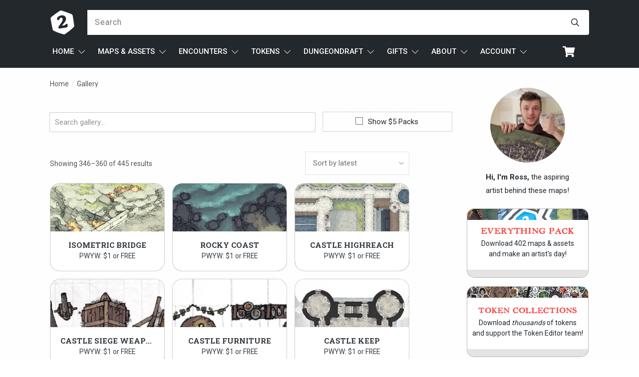

--- FILE ---
content_type: text/html; charset=UTF-8
request_url: https://2minutetabletop.com/gallery/page/24/
body_size: 90384
content:
<!doctype html>
<html lang="en-US" >
	<head>
		<link rel="profile" href="https://gmpg.org/xfn/11">
		<meta charset="UTF-8">
		<meta name="viewport" content="width=device-width, initial-scale=1">

		<script
				type="text/javascript"
				src="https://app.termly.io/resource-blocker/98004a40-a16c-4d37-83b6-d791c5c80497" data-rocket-defer defer>
			</script>		<script type="text/javascript">
			window.flatStyles = window.flatStyles || ''

			window.lightspeedOptimizeStylesheet = function () {
				const currentStylesheet = document.querySelector( '.tcb-lightspeed-style:not([data-ls-optimized])' )

				if ( currentStylesheet ) {
					try {
						if ( currentStylesheet.sheet && currentStylesheet.sheet.cssRules ) {
							if ( window.flatStyles ) {
								if ( this.optimizing ) {
									setTimeout( window.lightspeedOptimizeStylesheet.bind( this ), 24 )
								} else {
									this.optimizing = true;

									let rulesIndex = 0;

									while ( rulesIndex < currentStylesheet.sheet.cssRules.length ) {
										const rule = currentStylesheet.sheet.cssRules[ rulesIndex ]
										/* remove rules that already exist in the page */
										if ( rule.type === CSSRule.STYLE_RULE && window.flatStyles.includes( `${rule.selectorText}{` ) ) {
											currentStylesheet.sheet.deleteRule( rulesIndex )
										} else {
											rulesIndex ++
										}
									}
									/* optimize, mark it such, move to the next file, append the styles we have until now */
									currentStylesheet.setAttribute( 'data-ls-optimized', '1' )

									window.flatStyles += currentStylesheet.innerHTML

									this.optimizing = false
								}
							} else {
								window.flatStyles = currentStylesheet.innerHTML
								currentStylesheet.setAttribute( 'data-ls-optimized', '1' )
							}
						}
					} catch ( error ) {
						console.warn( error )
					}

					if ( currentStylesheet.parentElement.tagName !== 'HEAD' ) {
						/* always make sure that those styles end up in the head */
						const stylesheetID = currentStylesheet.id;
						/**
						 * make sure that there is only one copy of the css
						 * e.g display CSS
						 */
						if ( ( ! stylesheetID || ( stylesheetID && ! document.querySelector( `head #${stylesheetID}` ) ) ) ) {
							document.head.prepend( currentStylesheet )
						} else {
							currentStylesheet.remove();
						}
					}
				}
			}

			window.lightspeedOptimizeFlat = function ( styleSheetElement ) {
				if ( document.querySelectorAll( 'link[href*="thrive_flat.css"]' ).length > 1 ) {
					/* disable this flat if we already have one */
					styleSheetElement.setAttribute( 'disabled', true )
				} else {
					/* if this is the first one, make sure he's in head */
					if ( styleSheetElement.parentElement.tagName !== 'HEAD' ) {
						document.head.append( styleSheetElement )
					}
				}
			}
		</script>
		<link rel='stylesheet' id='tcb-style-base-thrive_template-872164'  href='//2minutetabletop.com/wp-content/uploads/thrive/tcb-base-css-872164-1749890523.css' type='text/css' media='all' /><style type="text/css" id="tcb-style-template-thrive_template-872164"  onLoad="typeof window.lightspeedOptimizeStylesheet === 'function' && window.lightspeedOptimizeStylesheet()" class="tcb-lightspeed-style">@media (min-width: 300px){.tve-theme-872164 #wrapper{--header-background-width: 100%;--footer-background-width: 100%;--top-background-width: 100%;--bottom-background-width: 100%;background-image: repeating-radial-gradient(circle,rgba(241,241,241,0.5),rgba(241,241,241,0.5) 1px,transparent 1px,transparent 100%) !important;--background-image: repeating-radial-gradient(circle at center center,rgba(241,241,241,0.5),rgba(241,241,241,0.5) 1px,transparent 1px,transparent 100%) !important;--tve-applied-background-image: repeating-radial-gradient(circle at center center,rgba(241,241,241,0.5),rgba(241,241,241,0.5) 1px,transparent 1px,transparent 100%) !important;background-size: 3px 3px !important;background-position: 50% 50% !important;background-attachment: scroll !important;background-repeat: repeat !important;--background-size: 3px 3px !important;--background-position: 50% 50% !important;--background-attachment: scroll !important;--background-repeat: repeat !important;}.tve-theme-872164 .main-container{padding: 20px 0px !important;margin-top: 0px !important;margin-bottom: 0px !important;}:not(#layout) .tve-theme-872164 .main-container{--sidebar-size: 24.17%;--separator-size: 30px;}.tve-theme-872164 #content{padding-top: 0px !important;margin-top: 0px !important;}.tve-theme-872164 .content-section .section-content{padding: 0px 0px 20px !important;}:not(#tve) .tve-theme-872164 .content-section .shop-template-wrapper .product a.button:hover{color: var(--tve-color,rgb(255,255,255)) !important;--tve-color: rgb(255,255,255) !important;--tcb-applied-color: rgb(255,255,255) !important;background-color: var(--tcb-skin-color-0) !important;}:not(#layout) .tve-theme-872164 #wrapper{--layout-content-width: 1080px;--layout-background-width: 1080px;}.tve-theme-872164 .content-section .shop-template-wrapper .products{--tve-woo-image-size: 100% !important;}.tve-theme-872164 .bottom-section .section-background{border-top: medium;background-color: rgb(255,255,255) !important;background-image: linear-gradient(rgba(255,255,255,0.7),rgba(255,255,255,0.7)),url("https://mk0a2minutetabl7hq7i.kinstacdn.com/wp-content/uploads/thrive-theme/images/Simple-top-texture-banner-13-1.jpg") !important;background-size: auto,cover !important;background-position: 50% 50%,0% 50% !important;background-attachment: scroll,scroll !important;background-repeat: no-repeat,no-repeat !important;}.tve-theme-872164 .bottom-section .section-content{display: flex;flex-direction: column;justify-content: center;text-align: center;min-height: 459px !important;padding: 20px !important;}.tve-theme-872164 .bottom-section [data-css="tve-u-17298d7b5c5"]{padding: 0px !important;margin-top: 0px !important;margin-bottom: 0px !important;}:not(#tve) .tve-theme-872164 .bottom-section [data-css="tve-u-1729ed2a2b0"]{letter-spacing: 8px;padding-bottom: 0px !important;margin-bottom: 0px !important;text-transform: uppercase !important;font-size: 11px !important;font-weight: var(--g-bold-weight,bold) !important;color: var(--tcb-skin-color-13) !important;--tcb-applied-color: var$(--tcb-skin-color-13) !important;}:not(#tve) .tve-theme-872164 .bottom-section [data-css="tve-u-172a7fc1bfc"]{letter-spacing: 1px;padding-bottom: 0px !important;margin-bottom: 0px !important;line-height: 1em !important;}.tve-theme-872164 .bottom-section [data-css="tve-u-172a7fc4340"]{border-radius: 104px;overflow: hidden;background-color: var(--tcb-skin-color-0) !important;}:not(#tve) .tve-theme-872164 .bottom-section .thrv-content-box [data-css="tve-u-172a7fc57eb"] p,:not(#tve) .tve-theme-872164 .bottom-section .thrv-content-box [data-css="tve-u-172a7fc57eb"] li,:not(#tve) .tve-theme-872164 .bottom-section .thrv-content-box [data-css="tve-u-172a7fc57eb"] blockquote,:not(#tve) .tve-theme-872164 .bottom-section .thrv-content-box [data-css="tve-u-172a7fc57eb"] address,:not(#tve) .tve-theme-872164 .bottom-section .thrv-content-box [data-css="tve-u-172a7fc57eb"] .tcb-plain-text,:not(#tve) .tve-theme-872164 .bottom-section .thrv-content-box [data-css="tve-u-172a7fc57eb"] label,:not(#tve) .tve-theme-872164 .bottom-section .thrv-content-box [data-css="tve-u-172a7fc57eb"] h1,:not(#tve) .tve-theme-872164 .bottom-section .thrv-content-box [data-css="tve-u-172a7fc57eb"] h2,:not(#tve) .tve-theme-872164 .bottom-section .thrv-content-box [data-css="tve-u-172a7fc57eb"] h3,:not(#tve) .tve-theme-872164 .bottom-section .thrv-content-box [data-css="tve-u-172a7fc57eb"] h4,:not(#tve) .tve-theme-872164 .bottom-section .thrv-content-box [data-css="tve-u-172a7fc57eb"] h5,:not(#tve) .tve-theme-872164 .bottom-section .thrv-content-box [data-css="tve-u-172a7fc57eb"] h6{color: var(--tve-color,rgb(255,255,255));--tcb-applied-color: rgb(255,255,255);}.tve-theme-872164 .bottom-section [data-css="tve-u-172a7fc57eb"]{--tve-color: rgb(255,255,255);--tve-text-transform: uppercase;text-align: center;--tve-font-size: 9px;--tve-font-weight: var(--g-bold-weight,bold);--tve-letter-spacing: 4px;}.tve-theme-872164 .bottom-section [data-css="tve-u-172a7fc81b7"]{float: none;padding: 8px 14px !important;margin: 0px auto 20px !important;z-index: 8 !important;}.tve-theme-872164 .bottom-section [data-css="tve-u-172a7fc81b7"] > .tve-cb{justify-content: center;display: flex;flex-direction: column;}:not(#tve) .tve-theme-872164 .bottom-section [data-css="tve-u-172a7fc57eb"] p,:not(#tve) .tve-theme-872164 .bottom-section [data-css="tve-u-172a7fc57eb"] li,:not(#tve) .tve-theme-872164 .bottom-section [data-css="tve-u-172a7fc57eb"] blockquote,:not(#tve) .tve-theme-872164 .bottom-section [data-css="tve-u-172a7fc57eb"] address,:not(#tve) .tve-theme-872164 .bottom-section [data-css="tve-u-172a7fc57eb"] .tcb-plain-text,:not(#tve) .tve-theme-872164 .bottom-section [data-css="tve-u-172a7fc57eb"] label,:not(#tve) .tve-theme-872164 .bottom-section [data-css="tve-u-172a7fc57eb"] h1,:not(#tve) .tve-theme-872164 .bottom-section [data-css="tve-u-172a7fc57eb"] h2,:not(#tve) .tve-theme-872164 .bottom-section [data-css="tve-u-172a7fc57eb"] h3,:not(#tve) .tve-theme-872164 .bottom-section [data-css="tve-u-172a7fc57eb"] h4,:not(#tve) .tve-theme-872164 .bottom-section [data-css="tve-u-172a7fc57eb"] h5,:not(#tve) .tve-theme-872164 .bottom-section [data-css="tve-u-172a7fc57eb"] h6{text-transform: var(--tve-text-transform,uppercase);}:not(#tve) .tve-theme-872164 .bottom-section .thrv-content-box [data-css="tve-u-172a7fc57eb"] p,:not(#tve) .tve-theme-872164 .bottom-section .thrv-content-box [data-css="tve-u-172a7fc57eb"] li,:not(#tve) .tve-theme-872164 .bottom-section .thrv-content-box [data-css="tve-u-172a7fc57eb"] blockquote,:not(#tve) .tve-theme-872164 .bottom-section .thrv-content-box [data-css="tve-u-172a7fc57eb"] address,:not(#tve) .tve-theme-872164 .bottom-section .thrv-content-box [data-css="tve-u-172a7fc57eb"] .tcb-plain-text,:not(#tve) .tve-theme-872164 .bottom-section .thrv-content-box [data-css="tve-u-172a7fc57eb"] label{font-size: var(--tve-font-size,9px);}:not(#tve) .tve-theme-872164 .bottom-section [data-css="tve-u-172a7fc57eb"] p,:not(#tve) .tve-theme-872164 .bottom-section [data-css="tve-u-172a7fc57eb"] li,:not(#tve) .tve-theme-872164 .bottom-section [data-css="tve-u-172a7fc57eb"] blockquote,:not(#tve) .tve-theme-872164 .bottom-section [data-css="tve-u-172a7fc57eb"] address,:not(#tve) .tve-theme-872164 .bottom-section [data-css="tve-u-172a7fc57eb"] .tcb-plain-text,:not(#tve) .tve-theme-872164 .bottom-section [data-css="tve-u-172a7fc57eb"] label{font-weight: var(--tve-font-weight,var(--g-bold-weight,bold));}.tve-theme-872164 .bottom-section [data-css="tve-u-172a7fc57eb"] p,.tve-theme-872164 .bottom-section [data-css="tve-u-172a7fc57eb"] li,.tve-theme-872164 .bottom-section [data-css="tve-u-172a7fc57eb"] blockquote,.tve-theme-872164 .bottom-section [data-css="tve-u-172a7fc57eb"] address,.tve-theme-872164 .bottom-section [data-css="tve-u-172a7fc57eb"] .tcb-plain-text,.tve-theme-872164 .bottom-section [data-css="tve-u-172a7fc57eb"] label{letter-spacing: var(--tve-letter-spacing,4px);}.tve-theme-872164 .bottom-section [data-css="tve-u-172a807b28b"]{margin-bottom: 0px !important;}:not(#tve) .tve-theme-872164 .bottom-section [data-css="tve-u-172a84ff609"]{font-size: 48px !important;}.tve-theme-872164 .bottom-section [data-css="tve-u-172a85077be"]{padding-left: 1px !important;}.tve-theme-872164 .bottom-section [data-css="tve-u-172a8577a33"] .tcb-button-link{letter-spacing: var(--tve-letter-spacing,1px);border: 3px solid var(--tcb-local-color-f8570);background-color: transparent !important;padding: 16px !important;}:not(#tve) .tve-theme-872164 .bottom-section [data-css="tve-u-172a8577a33"] .tcb-button-link span{font-weight: var(--tve-font-weight,var(--g-bold-weight,bold));color: var(--tve-color,var(--tcb-local-color-f8570));--tcb-applied-color: var$(--tcb-local-color-f8570);}.tve-theme-872164 .bottom-section [data-css="tve-u-172a8577a33"]{--tve-font-weight: var(--g-bold-weight,bold);--tve-letter-spacing: 1px;--tve-color: var(--tcb-local-color-f8570);--tcb-local-color-ef6da: rgb(19,114,211);float: none;--tve-font-size: 16px;--tcb-local-color-f8570: var(--tcb-skin-color-3) !important;margin: 8px auto !important;}:not(#tve) .tve-theme-872164 .bottom-section [data-css="tve-u-172a8577a33"]:hover .tcb-button-link{border: 3px solid var(--tcb-local-color-f8570) !important;background-color: transparent !important;background-image: linear-gradient(var(--tcb-local-color-f8570),var(--tcb-local-color-f8570)) !important;background-size: auto !important;background-position: 50% 50% !important;background-attachment: scroll !important;background-repeat: no-repeat !important;}.tve-theme-872164 .bottom-section [data-css="tve-u-172a8577a33"] .tcb-button-link::after{background-color: transparent !important;background-image: linear-gradient(var(--tcb-local-color-f8570),var(--tcb-local-color-f8570)) !important;background-size: auto !important;background-position: 50% 50% !important;background-attachment: scroll !important;background-repeat: no-repeat !important;}:not(#tve) .tve-theme-872164 .bottom-section [data-css="tve-u-172a8577a33"]:hover .tcb-button-link span{color: var(--tve-color,rgb(255,255,255)) !important;--tcb-applied-color: rgb(255,255,255) !important;}:not(#tve) .tve-theme-872164 .bottom-section [data-css="tve-u-172a8577a33"]:hover{--tve-color: rgb(255,255,255) !important;}:not(#tve) .tve-theme-872164 .bottom-section [data-css="tve-u-172a8577a33"] .tcb-button-link{font-size: var(--tve-font-size,16px) !important;}.tve-theme-872164 .content-section .shop-template-wrapper{--tve-alignment: center;display: inline-block;max-width: 100vh;padding: 0px !important;--tve-applied-max-width: 100vh !important;margin-top: 10px !important;}.tve-theme-872164 .content-section .shop-template-wrapper .product .woocommerce-loop-product__title{--tve-text-transform: uppercase;--tve-font-size: 15px;--tve-font-weight: var(--g-bold-weight,bold);font-family: var(--tve-font-family,"Roboto Slab");--tve-font-family: "Roboto Slab";--tve-font-style: normal;--g-regular-weight: 400;--g-bold-weight: 700;--tve-letter-spacing: 0px;text-align: center !important;text-transform: var(--tve-text-transform,uppercase) !important;font-size: var(--tve-font-size,15px) !important;font-weight: var(--tve-font-weight,var(--g-bold-weight,bold) ) !important;font-style: var(--tve-font-style,normal ) !important;letter-spacing: var(--tve-letter-spacing,0px) !important;}.tve-theme-872164 .content-section .shop-template-wrapper .product .price{text-align: center !important;}.tve-theme-872164 .content-section .shop-template-wrapper .woocommerce-result-count{--tve-font-size: 14px;--tve-color: rgb(80,86,91);--tve-applied---tve-color: var$(--tcb-color-1);--tcb-applied-color: var$(--tcb-color-1);--tve-line-height: 3.5em;font-size: var(--tve-font-size,14px) !important;color: var(--tve-color,rgb(80,86,91)) !important;--tve-applied-color: var$(--tve-color,var$(--tcb-color-1)) !important;text-align: left !important;line-height: var(--tve-line-height,3.5em) !important;margin-top: 0px !important;}.tve-theme-872164 .content-section .shop-template-wrapper .woocommerce-ordering select{border: 1px solid var(--tcb-skin-color-14);--tve-applied-border: 1px solid var$(--tcb-skin-color-14);border-radius: 0px;overflow: hidden;--tcb-applied-color: var$(--tcb-color-1);font-size: var(--tve-font-size,15px) !important;padding-right: 30px !important;color: var(--tve-color,rgb(80,86,91)) !important;--tve-applied-color: var$(--tve-color,var$(--tcb-color-1)) !important;line-height: var(--tve-line-height,1em) !important;padding-left: 15px !important;}.tve-theme-872164 .content-section .shop-template-wrapper .woocommerce-ordering{--tve-font-size: 15px;--tve-border-radius: 0px;--tve-color: rgb(80,86,91);--tve-applied---tve-color: var$(--tcb-color-1);--tve-line-height: 1em;margin-top: 0px !important;margin-bottom: 0px !important;}.tve-theme-872164 .content-section .shop-template-wrapper .product .attachment-woocommerce_thumbnail{border-radius: 3px;overflow: hidden;}.tve-theme-872164 .content-section .shop-template-wrapper .woocommerce-pagination{margin-top: 0px !important;margin-bottom: 0px !important;padding: 0px !important;}.tve-theme-872164 .content-section{min-width: 550px;}.tve-theme-872164 .content-section [data-css="tve-u-177a96a4762"]{padding-bottom: 5px !important;margin-bottom: -20px !important;padding-top: 5px !important;}.tve-theme-872164 .content-section [data-css="tve-u-177a96a4762"] .thrive-breadcrumb-separator{font-size: 14px;width: 14px;height: 14px;color: rgb(80,86,91);--tve-applied-color: var$(--tcb-color-1);}.tve-theme-872164 .content-section [data-css="tve-u-177a96a4762"] .thrive-breadcrumb-path{font-size: 14px;color: rgb(80,86,91);--tve-applied-color: var$(--tcb-color-1);--tve-line-height: 1em;}.tve-theme-872164 .content-section [data-css="tve-u-177a96a4762"] .thrive-breadcrumb-leaf{font-size: 14px;color: rgb(80,86,91);--tve-applied-color: var$(--tcb-color-1);--tve-line-height: 1em;}:not(#tve) .tve-theme-872164 .content-section [data-css="tve-u-177a96a4762"] .thrive-breadcrumb-separator{margin-left: 1px;margin-right: 1px;color: var(--tcb-skin-color-14) !important;--tve-applied-color: var$(--tcb-skin-color-14) !important;}.tve-theme-872164 .content-section .shop-template-wrapper li .page-numbers:not(.current):not(.prev):not(.next){--tve-color: rgb(80,86,91);--tve-applied---tve-color: var$(--tcb-color-1);--tcb-applied-color: var$(--tcb-color-1);--tve-font-size: 15px;color: var(--tve-color,rgb(80,86,91)) !important;--tve-applied-color: var$(--tve-color,var$(--tcb-color-1)) !important;font-size: var(--tve-font-size,15px) !important;}.tve-theme-872164 .content-section .shop-template-wrapper .page-numbers.current{--tve-color: var(--tcb-skin-color-5);--tve-applied---tve-color: var$(--tcb-skin-color-5);--tcb-applied-color: var$(--tcb-skin-color-5);--tve-font-size: 15px;font-weight: var(--tve-font-weight,var(--g-regular-weight,normal));--tve-font-weight: var(--g-regular-weight,normal);text-decoration: var(--tve-text-decoration,none);--tve-text-decoration: none;--tve-border-radius: 25px;border-radius: 25px;overflow: hidden;color: var(--tve-color,var(--tcb-skin-color-5)) !important;--tve-applied-color: var$(--tve-color,var$(--tcb-skin-color-5)) !important;font-size: var(--tve-font-size,15px) !important;background-color: rgb(241,241,241) !important;--background-color: rgb(241,241,241) !important;--tve-applied-background-color: var$(--tcb-color-2) !important;}:not(#tve) .tve-theme-872164 .content-section .shop-template-wrapper li .page-numbers:not(.current):not(.prev):not(.next):hover{background-image: none !important;--background-image: none !important;--tve-applied-background-image: none !important;}.tve-theme-872164 .content-section .shop-template-wrapper .product .woocommerce-loop-product__link > img{--tve-border-radius: 0px;overflow: hidden;border-radius: 0px !important;padding: 0px !important;margin: 0px 0px 15px !important;}.tve-theme-872164 .content-section .shop-template-wrapper .product .onsale{--tve-line-height: 1em;--tve-text-transform: uppercase;--tve-font-style: italic;--tve-font-weight: var(--g-regular-weight,normal);--tve-font-size: 12px;--tve-color: var(--tcb-skin-color-22);--tve-applied---tve-color: var$(--tcb-skin-color-22);--tcb-applied-color: var$(--tcb-skin-color-22);min-width: 60px;--tve-letter-spacing: 1px;margin-left: -2px !important;margin-top: 10px !important;line-height: var(--tve-line-height,1em) !important;text-transform: var(--tve-text-transform,uppercase) !important;font-style: var(--tve-font-style,italic ) !important;font-weight: var(--tve-font-weight,var(--g-regular-weight,normal) ) !important;font-size: var(--tve-font-size,12px) !important;padding-top: 5px !important;color: var(--tve-color,var(--tcb-skin-color-22)) !important;--tve-applied-color: var$(--tve-color,var$(--tcb-skin-color-22)) !important;--tve-applied-min-width: 60px !important;letter-spacing: var(--tve-letter-spacing,1px) !important;}.tve-theme-872164 .content-section .shop-template-wrapper .type-product.product{min-width: unset;margin-bottom: 15px !important;--tve-applied-min-width: unset !important;max-width: 300px;--tve-applied-max-width: 300px !important;width: unset;--tve-applied-width: unset !important;margin-right: 0px !important;}.tve-theme-872164 .content-section [data-css="tve-u-177a96a4762"] .thrive-breadcrumb-path a{line-height: var(--tve-line-height,1em) !important;}.tve-theme-872164 .content-section [data-css="tve-u-177a96a4762"] .thrive-breadcrumb-leaf span{line-height: var(--tve-line-height,1em) !important;}.tve-theme-872164 .content-section [data-css="tve-u-177ca4d1e02"]{border: medium;--tve-applied-border: none;max-width: 100%;padding: 0px !important;margin: 0px !important;--tve-applied-max-width: 100% !important;}.tve-theme-872164 .content-section [data-css="tve-u-177ca4f6275"]{padding: 0px !important;margin: 30px -1px -20px !important;}.tve-theme-872164 .content-section [data-css="tve-u-1976d6e0be2"]{max-width: 66.7%;}.tve-theme-872164 .content-section [data-css="tve-u-1976d6e0beb"]{max-width: 33.3%;}.tve-theme-872164 .content-section [data-css="tve-u-1976d71a0d0"]{margin-top: 0px !important;margin-bottom: 0px !important;}.tve-theme-872119 .content-section .tcb-post-list[data-css="tve-u-18a63933bd3"] .post-wrapper.thrv_wrapper:nth-child(n+2){margin-top: 30px !important;}.tve-theme-872119 .content-section .tcb-post-list[data-css="tve-u-18a63933bd3"] .post-wrapper.thrv_wrapper:not(:nth-child(n+2)){margin-top: 0px !important;}.tve-theme-872119 .content-section .tcb-post-list[data-css="tve-u-18a63933bd3"] .post-wrapper.thrv_wrapper:not(:nth-child(n)){margin-right: 30px !important;}.tve-theme-872119 .content-section .tcb-post-list[data-css="tve-u-18a63933bd3"] .post-wrapper.thrv_wrapper:nth-child(n){margin-right: 0px !important;}.tve-theme-872119 .content-section .tcb-post-list[data-css="tve-u-185d32ce742"] .post-wrapper.thrv_wrapper:nth-child(n+4){margin-top: 15px !important;}.tve-theme-872119 .content-section .tcb-post-list[data-css="tve-u-185d32ce742"] .post-wrapper.thrv_wrapper:not(:nth-child(n+4)){margin-top: 0px !important;}.tve-theme-872119 .content-section .tcb-post-list[data-css="tve-u-185d32ce742"] .post-wrapper.thrv_wrapper:not(:nth-child(3n)){margin-right: 15px !important;}.tve-theme-872119 .content-section .tcb-post-list[data-css="tve-u-185d32ce742"] .post-wrapper.thrv_wrapper:nth-child(3n){margin-right: 0px !important;}.tve-theme-872119 .content-section .tcb-post-list[data-css="tve-u-177d346bde6"] .post-wrapper.thrv_wrapper:nth-child(n+3){margin-top: 15px !important;}.tve-theme-872119 .content-section .tcb-post-list[data-css="tve-u-177d346bde6"] .post-wrapper.thrv_wrapper:not(:nth-child(n+3)){margin-top: 0px !important;}.tve-theme-872119 .content-section .tcb-post-list[data-css="tve-u-177d346bde6"] .post-wrapper.thrv_wrapper:not(:nth-child(2n)){margin-right: 15px !important;}.tve-theme-872119 .content-section .tcb-post-list[data-css="tve-u-177d346bde6"] .post-wrapper.thrv_wrapper:nth-child(2n){margin-right: 0px !important;}.thrive-section-1526227 .section-background{width: 100% !important;background-color: rgb(118,70,255) !important;--background-color: rgb(118,70,255) !important;--tve-applied-background-color: rgb(118,70,255) !important;}.thrive-section-1526227 .section-content{text-align: center;width: 100% !important;min-height: 75px !important;padding: 0px !important;display: flex;justify-content: center;flex-direction: column;}.thrive-section-1526227 [data-css="tve-u-18d9165067f"]{margin: 0px auto !important;padding: 25px 15px !important;--tve-alignment: center;float: none;max-width: unset;--tve-applied-max-width: unset !important;width: 100vw;--tve-applied-width: 100vw !important;}.thrive-section-1526227 [data-css="tve-u-18d9165067f"] > .tve-cb{justify-content: center;display: flex;flex-direction: column;}:not(#tve) .thrive-section-1526227 [data-css="tve-u-18d9166bae0"]{padding-bottom: 0px !important;margin-bottom: 0px !important;color: rgb(255,255,255) !important;--tcb-applied-color: var$(--tcb-color-3) !important;--tve-applied-color: var$(--tcb-color-3) !important;}.thrive-section-1526227 [data-css="tve-u-18d91675409"]{padding: 0px !important;--tve-alignment: center;margin-left: auto !important;margin-right: auto !important;float: none;}.thrive-section-1526227{margin-bottom: 5px !important;}:not(#tve) .thrive-section-1526227 [data-css="tve-u-18d9165067f"]:hover [data-css="tve-u-18d916d6af6"]{--tve-text-decoration: underline !important;--tve-font-weight: var(--g-regular-weight,normal) !important;--tve-font-style: normal !important;}:not(#tve) .thrive-section-1526227 [data-css="tve-u-18d9165067f"]:hover [data-css="tve-u-18d91718d7b"]{background-image: linear-gradient(rgba(255,255,255,0.05),rgba(255,255,255,0.05)) !important;background-size: auto !important;background-position: 50% 50% !important;background-attachment: scroll !important;background-repeat: no-repeat !important;--background-image: linear-gradient(rgba(255,255,255,0.05),rgba(255,255,255,0.05)) !important;--background-size: auto !important;--background-position: 50% 50% !important;--background-attachment: scroll !important;--background-repeat: no-repeat !important;--tve-applied-background-image: linear-gradient(rgba(255,255,255,0.05),rgba(255,255,255,0.05)) !important;}.thrive-section-1526227 [data-css="tve-u-18d91718d7b"]{background-image: linear-gradient(rgb(118,70,255),rgb(118,70,255)) !important;background-size: auto !important;background-position: 50% 50% !important;background-attachment: scroll !important;background-repeat: no-repeat !important;--background-image: linear-gradient(rgb(118,70,255),rgb(118,70,255)) !important;--background-size: auto auto !important;--background-position: 50% 50% !important;--background-attachment: scroll !important;--background-repeat: no-repeat !important;--tve-applied-background-image: linear-gradient(rgb(118,70,255),rgb(118,70,255)) !important;}.thrive-section-872106 .section-background{background-color: rgb(255,255,255) !important;}.thrive-section-872106 .section-content{padding: 0px !important;min-height: 100px !important;}.thrive-section-872106 [data-css="tve-u-177a08ab81d"]{width: 150px;--tve-alignment: center;float: none;--tve-border-radius: 100px;border-radius: 100px;overflow: hidden;margin-left: auto !important;margin-right: auto !important;margin-bottom: 15px !important;}:not(#tve) .thrive-section-872106 [data-css="tve-u-177a08c5f19"]{color: rgb(35,40,45) !important;--tcb-applied-color: var$(--tcb-color-0) !important;--tve-applied-color: var$(--tcb-color-0) !important;font-style: normal !important;font-size: 15px !important;}.thrive-section-872106 [data-css="tve-u-177a1493214"]{flex-wrap: wrap !important;padding-top: 0px !important;padding-bottom: 0px !important;}.thrive-section-872106 [data-css="tve-u-177a1493214"] > .tcb-flex-col{flex-basis: 176px !important;}.thrive-section-872106 [data-css="tve-u-177a14944ae"]{margin-top: 0px !important;margin-bottom: 0px !important;}.thrive-section-872106 [data-css="tve-u-177a14c4ad1"]{border: medium !important;--tve-applied-border: none !important;}.thrive-section-872106 [data-css="tve-u-177a5f81c03"]{--tve-alignment: center;float: none;display: block;margin-top: 0px !important;padding: 0px !important;margin-left: 10px !important;margin-right: auto !important;}}@media (max-width: 1023px){:not(#layout) .tve-theme-872164 .main-container{--sidebar-size: 32.23%;--separator-size: 15px;flex-wrap: wrap;}.tve-theme-872164 .content-section .section-content{padding: 0px 0px 10px !important;}.tve-theme-872164 .main-container{padding: 20px !important;}.tve-theme-872164 .bottom-section .section-content{padding-left: 40px !important;padding-right: 40px !important;min-height: 302px !important;}:not(#tve) .tve-theme-872164 .bottom-section [data-css="tve-u-1729ed2a2b0"]{letter-spacing: 4px;}:not(#tve) .tve-theme-872164 .bottom-section [data-css="tve-u-172a84ff609"]{font-size: 40px !important;}.tve-theme-872164 .bottom-section .section-background{background-position: 50% 50%,0% 50% !important;}:not(#layout) .tve-theme-872164 .main-container div.main-columns-separator{width: 100%;}.tve-theme-872164 .content-section .shop-template-wrapper .woocommerce-ordering select{text-align: left !important;padding-top: 0px !important;}.tve-theme-872164 .content-section .shop-template-wrapper .woocommerce-result-count{--tve-line-height: 1em;--tve-font-size: 14px;text-align: left !important;line-height: var(--tve-line-height,1em) !important;font-size: var(--tve-font-size,14px) !important;margin-bottom: 15px !important;margin-top: 10px !important;}.tve-theme-872164 .content-section .shop-template-wrapper{margin-top: 0px !important;}.tve-theme-872164 .content-section .shop-template-wrapper .woocommerce-ordering{min-width: 99.7195%;margin-top: 30px !important;margin-bottom: 15px !important;--tve-applied-min-width: 99.7195% !important;}.tve-theme-872164 .content-section [data-css="tve-u-177a96a4762"]{margin-bottom: -20px !important;}.tve-theme-872119 .content-section .tcb-post-list[data-css="tve-u-18a63933bd3"] .post-wrapper.thrv_wrapper:nth-child(n+2){margin-top: 30px !important;}.tve-theme-872119 .content-section .tcb-post-list[data-css="tve-u-18a63933bd3"] .post-wrapper.thrv_wrapper:not(:nth-child(n+2)){margin-top: 0px !important;}.tve-theme-872119 .content-section .tcb-post-list[data-css="tve-u-18a63933bd3"] .post-wrapper.thrv_wrapper:not(:nth-child(n)){margin-right: 30px !important;}.tve-theme-872119 .content-section .tcb-post-list[data-css="tve-u-18a63933bd3"] .post-wrapper.thrv_wrapper:nth-child(n){margin-right: 0px !important;}.tve-theme-872119 .content-section .tcb-post-list[data-css="tve-u-185d32ce742"] .post-wrapper.thrv_wrapper:nth-child(n+3){margin-top: 15px !important;}.tve-theme-872119 .content-section .tcb-post-list[data-css="tve-u-185d32ce742"] .post-wrapper.thrv_wrapper:not(:nth-child(n+3)){margin-top: 0px !important;}.tve-theme-872119 .content-section .tcb-post-list[data-css="tve-u-185d32ce742"] .post-wrapper.thrv_wrapper:not(:nth-child(2n)){margin-right: 15px !important;}.tve-theme-872119 .content-section .tcb-post-list[data-css="tve-u-185d32ce742"] .post-wrapper.thrv_wrapper:nth-child(2n){margin-right: 0px !important;}.tve-theme-872119 .content-section .tcb-post-list[data-css="tve-u-177d346bde6"] .post-wrapper.thrv_wrapper:nth-child(n+3){margin-top: 15px !important;}.tve-theme-872119 .content-section .tcb-post-list[data-css="tve-u-177d346bde6"] .post-wrapper.thrv_wrapper:not(:nth-child(n+3)){margin-top: 0px !important;}.tve-theme-872119 .content-section .tcb-post-list[data-css="tve-u-177d346bde6"] .post-wrapper.thrv_wrapper:not(:nth-child(2n)){margin-right: 15px !important;}.tve-theme-872119 .content-section .tcb-post-list[data-css="tve-u-177d346bde6"] .post-wrapper.thrv_wrapper:nth-child(2n){margin-right: 0px !important;}:not(#tve) .thrive-section-1526227 [data-css="tve-u-18d9166bae0"]{color: rgb(255,255,255) !important;--tcb-applied-color: var$(--tcb-color-3) !important;--tve-applied-color: var$(--tcb-color-3) !important;}.thrive-section-872106 .section-content{padding-left: 0px !important;padding-right: 0px !important;}.thrive-section-872106 [data-css="tve-u-177a1493214"]{flex-wrap: nowrap !important;}.thrive-section-872106 [data-css="tve-u-177a14bed2f"]{--tve-border-width: 0px;border: medium !important;--tve-applied-border: none !important;}}@media (max-width: 767px){.tve-theme-872164 .main-container{padding: 0px !important;}.tve-theme-872164 .content-section .section-content{padding-left: 0px !important;padding-right: 0px !important;padding-bottom: 10px !important;}.tve-theme-872164 .bottom-section [data-css="tve-u-17298d7b5c5"]{margin-bottom: 0px !important;}.tve-theme-872164 .bottom-section .section-content{padding-left: 20px !important;padding-right: 20px !important;}:not(#tve) .tve-theme-872164 .bottom-section [data-css="tve-u-1729ed2a2b0"]{letter-spacing: 1px;font-size: 11px !important;}:not(#tve) .tve-theme-872164 .bottom-section [data-css="tve-u-172a84ff609"]{font-size: 30px !important;}.tve-theme-872164 .bottom-section [data-css="tve-u-172a7fc81b7"]{margin-bottom: 8px !important;}.tve-theme-872164 .content-section .shop-template-wrapper{max-width: 100vw;--tve-alignment: center;display: inline-block;--tve-applied-max-width: 100vw !important;margin-left: 5px !important;margin-right: 6px !important;margin-top: 0px !important;padding-left: 5px !important;padding-right: 5px !important;}.tve-theme-872164 .content-section .shop-template-wrapper .product .price{--tve-font-size: 12px;font-size: var(--tve-font-size,12px) !important;}.tve-theme-872164 .content-section .shop-template-wrapper .product .woocommerce-loop-product__title{--tve-font-size: 14px;font-size: var(--tve-font-size,14px) !important;}:not(#layout) .tve-theme-872164 .main-container{flex-wrap: wrap;--separator-size: 89px;}:not(#layout) .tve-theme-872164 .main-container div.main-columns-separator{width: 100%;}:not(#layout) .tve-theme-872164 #wrapper{--layout-content-width: 100%;--layout-background-width: 100%;}.tve-theme-872164 .content-section{min-width: 1px;}.tve-theme-872164 .content-section .shop-template-wrapper .woocommerce-result-count{--tve-font-size: 15px;font-size: var(--tve-font-size,15px) !important;margin-top: 5px !important;}.tve-theme-872164 .content-section .shop-template-wrapper .woocommerce-ordering{min-width: 100%;--tve-text-transform: none;--tve-applied-min-width: 100% !important;}.tve-theme-872164 .content-section .shop-template-wrapper .woocommerce-ordering select{text-transform: var(--tve-text-transform,none) !important;}.tve-theme-872164 .content-section [data-css="tve-u-177a96a4762"]{padding-left: 10px !important;margin-bottom: -25px !important;padding-right: 10px !important;}.tve-theme-872164 .content-section .shop-template-wrapper .type-product.product{min-width: 100%;--tve-applied-min-width: 100% !important;}.tve-theme-872164 .content-section [data-css="tve-u-177ca4f6275"]{padding-left: 10px !important;margin-left: 0px !important;margin-right: 0px !important;padding-right: 10px !important;}.tve-theme-872119 .content-section .tcb-post-list[data-css="tve-u-18a63933bd3"] .post-wrapper.thrv_wrapper:nth-child(n+2){margin-top: 30px !important;}.tve-theme-872119 .content-section .tcb-post-list[data-css="tve-u-18a63933bd3"] .post-wrapper.thrv_wrapper:not(:nth-child(n+2)){margin-top: 0px !important;}.tve-theme-872119 .content-section .tcb-post-list[data-css="tve-u-18a63933bd3"] .post-wrapper.thrv_wrapper:not(:nth-child(n)){margin-right: 30px !important;}.tve-theme-872119 .content-section .tcb-post-list[data-css="tve-u-18a63933bd3"] .post-wrapper.thrv_wrapper:nth-child(n){margin-right: 0px !important;}.tve-theme-872119 .content-section .tcb-post-list[data-css="tve-u-185d32ce742"] .post-wrapper.thrv_wrapper:nth-child(n+2){margin-top: 15px !important;}.tve-theme-872119 .content-section .tcb-post-list[data-css="tve-u-185d32ce742"] .post-wrapper.thrv_wrapper:not(:nth-child(n+2)){margin-top: 0px !important;}.tve-theme-872119 .content-section .tcb-post-list[data-css="tve-u-185d32ce742"] .post-wrapper.thrv_wrapper:not(:nth-child(n)){margin-right: 15px !important;}.tve-theme-872119 .content-section .tcb-post-list[data-css="tve-u-185d32ce742"] .post-wrapper.thrv_wrapper:nth-child(n){margin-right: 0px !important;}.tve-theme-872119 .content-section .tcb-post-list[data-css="tve-u-177d346bde6"] .post-wrapper.thrv_wrapper:nth-child(n+2){margin-top: 15px !important;}.tve-theme-872119 .content-section .tcb-post-list[data-css="tve-u-177d346bde6"] .post-wrapper.thrv_wrapper:not(:nth-child(n+2)){margin-top: 0px !important;}.tve-theme-872119 .content-section .tcb-post-list[data-css="tve-u-177d346bde6"] .post-wrapper.thrv_wrapper:not(:nth-child(n)){margin-right: 15px !important;}.tve-theme-872119 .content-section .tcb-post-list[data-css="tve-u-177d346bde6"] .post-wrapper.thrv_wrapper:nth-child(n){margin-right: 0px !important;}.thrive-section-1526227 .section-content{padding: 0px !important;}.thrive-section-872106 .section-content{padding: 20px 10px !important;}.thrive-section-872106 [data-css="tve-u-177a1493214"]{flex-wrap: wrap !important;}.thrive-section-872106 [data-css="tve-u-177a1493214"] > .tcb-flex-col{flex-basis: 176px !important;}}</style><meta name='robots' content='index, follow, max-image-preview:large, max-snippet:-1, max-video-preview:-1' />
	<style>img:is([sizes="auto" i], [sizes^="auto," i]) { contain-intrinsic-size: 3000px 1500px }</style>
	
<!-- Google Tag Manager for WordPress by gtm4wp.com -->
<script data-cfasync="false" data-pagespeed-no-defer>
	var gtm4wp_datalayer_name = "dataLayer";
	var dataLayer = dataLayer || [];
	const gtm4wp_use_sku_instead = false;
	const gtm4wp_currency = 'USD';
	const gtm4wp_product_per_impression = 10;
	const gtm4wp_clear_ecommerce = false;
	const gtm4wp_datalayer_max_timeout = 2000;
</script>
<!-- End Google Tag Manager for WordPress by gtm4wp.com --><!-- Jetpack Site Verification Tags -->
<meta name="google-site-verification" content="2dkemF_U56Of8WGnjyk9m-R_mNDYs3-K2Gpk1FhPfWg" />
<meta name="p:domain_verify" content="70c666efa7f3eed45021eb29c1c1420f" />
<script>window._wca = window._wca || [];</script>

	<title>2-Minute Tabletop – Hand-drawn Maps &amp; Assets for Tabletop RPGs</title><link rel="preload" data-rocket-preload as="image" href="https://i0.wp.com/2minutetabletop.com/wp-content/uploads/2017/05/Castle-Highreach-preview.jpg?resize=500%2C350&#038;ssl=1" imagesrcset="https://i0.wp.com/2minutetabletop.com/wp-content/uploads/2017/05/Castle-Highreach-preview.jpg?resize=500%2C350&amp;ssl=1 500w, https://i0.wp.com/2minutetabletop.com/wp-content/uploads/2017/05/Castle-Highreach-preview.jpg?resize=150%2C104&amp;ssl=1 150w, https://i0.wp.com/2minutetabletop.com/wp-content/uploads/2017/05/Castle-Highreach-preview.jpg?resize=120%2C83&amp;ssl=1 120w, https://i0.wp.com/2minutetabletop.com/wp-content/uploads/2017/05/Castle-Highreach-preview.jpg?zoom=2&amp;resize=500%2C350&amp;ssl=1 1000w" imagesizes="auto, (max-width: 500px) 100vw, 500px" fetchpriority="high"><link rel="preload" data-rocket-preload as="style" href="https://fonts.googleapis.com/css?family=Roboto%20Slab%3A600%2C400%2C700%2C500%2C800%2C100%7CRoboto%20Mono%3A400%2C600%2C300%7CRoboto%3A400%2C700%2C500%2C300%2C900&#038;subset=latin&#038;display=swap" /><link rel="stylesheet" href="https://fonts.googleapis.com/css?family=Roboto%20Slab%3A600%2C400%2C700%2C500%2C800%2C100%7CRoboto%20Mono%3A400%2C600%2C300%7CRoboto%3A400%2C700%2C500%2C300%2C900&#038;subset=latin&#038;display=swap" media="print" onload="this.media='all'" /><noscript><link rel="stylesheet" href="https://fonts.googleapis.com/css?family=Roboto%20Slab%3A600%2C400%2C700%2C500%2C800%2C100%7CRoboto%20Mono%3A400%2C600%2C300%7CRoboto%3A400%2C700%2C500%2C300%2C900&#038;subset=latin&#038;display=swap" /></noscript>
	<meta name="description" content="A huge collection of D&amp;D, Pathfinder, and RPG battle maps and map assets, with printable PDFs and Roll20-optimized images included. Try them out for free!" />
	<link rel="canonical" href="https://2minutetabletop.com/gallery/page/24/" />
	<link rel="prev" href="https://2minutetabletop.com/gallery/page/23/" />
	<link rel="next" href="https://2minutetabletop.com/gallery/page/25/" />
	<meta property="og:locale" content="en_US" />
	<meta property="og:type" content="article" />
	<meta property="og:title" content="RPG MAP GALLERY ✦ Hand Drawn Battle Maps, Town Maps, and More!" />
	<meta property="og:description" content="A huge collection of D&amp;D, Pathfinder, or RPG game maps and papercraft, each with easy-print PDFs and Roll20-optimized images included. Try them out free!" />
	<meta property="og:url" content="https://2minutetabletop.com/gallery/" />
	<meta property="og:site_name" content="2-Minute Tabletop" />
	<meta property="article:publisher" content="https://facebook.com/2minutetabletop/" />
	<meta property="article:modified_time" content="2020-07-17T04:37:05+00:00" />
	<meta property="og:image" content="https://2minutetabletop.com/wp-content/uploads/2020/07/Facebook-Banner.jpg" />
	<meta property="og:image:width" content="820" />
	<meta property="og:image:height" content="462" />
	<meta property="og:image:type" content="image/jpeg" />
	<meta name="twitter:card" content="summary_large_image" />
	<meta name="twitter:title" content="RPG MAP GALLERY ✦ Hand Drawn Battle Maps, Town Maps, and More!" />
	<meta name="twitter:description" content="A huge collection of D&amp;D, Pathfinder, or RPG game maps and papercraft, each with easy-print PDFs and Roll20-optimized images included. Try them out free!" />
	<meta name="twitter:site" content="@2minutetabletop" />
	<script type="application/ld+json" class="yoast-schema-graph">{"@context":"https://schema.org","@graph":[{"@type":"WebPage","@id":"https://2minutetabletop.com/gallery/","url":"https://2minutetabletop.com/gallery/","name":"2-Minute Tabletop – Hand-drawn Maps & Assets for Tabletop RPGs","isPartOf":{"@id":"https://2minutetabletop.com/#website"},"primaryImageOfPage":{"@id":"https://2minutetabletop.com/gallery/#primaryimage"},"image":{"@id":"https://2minutetabletop.com/gallery/#primaryimage"},"thumbnailUrl":"https://i0.wp.com/2minutetabletop.com/wp-content/uploads/2017/06/Isometric-Bridge-color.jpg?fit=800%2C555&ssl=1","datePublished":"2015-09-08T10:08:02+00:00","dateModified":"2020-07-17T04:37:05+00:00","description":"A huge collection of D&D, Pathfinder, and RPG battle maps and map assets, with printable PDFs and Roll20-optimized images included. Try them out for free!","inLanguage":"en-US","potentialAction":[{"@type":"ReadAction","target":["https://2minutetabletop.com/gallery/"]}]},{"@type":"ImageObject","inLanguage":"en-US","@id":"https://2minutetabletop.com/gallery/#primaryimage","url":"https://i0.wp.com/2minutetabletop.com/wp-content/uploads/2017/06/Isometric-Bridge-color.jpg?fit=800%2C555&ssl=1","contentUrl":"https://i0.wp.com/2minutetabletop.com/wp-content/uploads/2017/06/Isometric-Bridge-color.jpg?fit=800%2C555&ssl=1","width":800,"height":555},{"@type":"WebSite","@id":"https://2minutetabletop.com/#website","url":"https://2minutetabletop.com/","name":"2-Minute Tabletop","description":"Digital &amp; Printable RPG Maps &amp; Assets","publisher":{"@id":"https://2minutetabletop.com/#organization"},"potentialAction":[{"@type":"SearchAction","target":{"@type":"EntryPoint","urlTemplate":"https://2minutetabletop.com/?s={search_term_string}"},"query-input":{"@type":"PropertyValueSpecification","valueRequired":true,"valueName":"search_term_string"}}],"inLanguage":"en-US"},{"@type":"Organization","@id":"https://2minutetabletop.com/#organization","name":"2-Minute Tabletop","url":"https://2minutetabletop.com/","logo":{"@type":"ImageObject","inLanguage":"en-US","@id":"https://2minutetabletop.com/#/schema/logo/image/","url":"https://2minutetabletop.com/wp-content/uploads/2018/07/Logo-Alt-dark-background.jpg","contentUrl":"https://2minutetabletop.com/wp-content/uploads/2018/07/Logo-Alt-dark-background.jpg","width":1080,"height":1080,"caption":"2-Minute Tabletop"},"image":{"@id":"https://2minutetabletop.com/#/schema/logo/image/"},"sameAs":["https://facebook.com/2minutetabletop/","https://x.com/2minutetabletop","https://instagram.com/2minutetabletop/","https://www.linkedin.com/company/74975676/","https://pinterest.com/2minutetabletop/","https://youtube.com/2minutetabletop"]}]}</script>


<link rel='dns-prefetch' href='//static.klaviyo.com' />
<link rel='dns-prefetch' href='//stats.wp.com' />
<link rel='dns-prefetch' href='//cdn.domain.com' />
<link rel='dns-prefetch' href='//fonts.googleapis.com' />
<link rel='dns-prefetch' href='//www.google-analytics.com' />
<link rel='dns-prefetch' href='//fast.a.klaviyo.com' />
<link rel='dns-prefetch' href='//s3.amazonaws.com' />
<link href='https://fonts.gstatic.com' crossorigin rel='preconnect' />
<link rel='preconnect' href='//i0.wp.com' />
<link rel='preconnect' href='//c0.wp.com' />
<link rel="alternate" type="application/rss+xml" title="2-Minute Tabletop &raquo; Feed" href="https://2minutetabletop.com/feed/" />
<link rel="alternate" type="application/rss+xml" title="2-Minute Tabletop &raquo; Comments Feed" href="https://2minutetabletop.com/comments/feed/" />
<link rel="alternate" type="application/rss+xml" title="2-Minute Tabletop &raquo; Products Feed" href="https://2minutetabletop.com/gallery/feed/" />
<style id='cf-frontend-style-inline-css' type='text/css'>
@font-face {
	font-family: 'LetterpressText-Bold';
	font-weight: 700;
	font-display: auto;
	font-fallback: "Roboto Slab", Arial, Serif;
	src: url('https://2minutetabletop.com/wp-content/uploads/2022/05/font.woff2') format('woff2'),
		url('https://2minutetabletop.com/wp-content/uploads/2022/05/font.woff') format('woff');
}
@font-face {
	font-family: 'LetterpressText-Bold';
	font-weight: 700;
	font-display: auto;
	font-fallback: "Roboto Slab", Arial, Serif;
	src: url('https://2minutetabletop.com/wp-content/uploads/2022/05/font.woff2') format('woff2'),
		url('https://2minutetabletop.com/wp-content/uploads/2022/05/font.woff') format('woff');
}
</style>
<style id='wp-emoji-styles-inline-css' type='text/css'>

	img.wp-smiley, img.emoji {
		display: inline !important;
		border: none !important;
		box-shadow: none !important;
		height: 1em !important;
		width: 1em !important;
		margin: 0 0.07em !important;
		vertical-align: -0.1em !important;
		background: none !important;
		padding: 0 !important;
	}
</style>
<link rel='stylesheet' id='wp-block-library-css' href='https://c0.wp.com/c/6.8.3/wp-includes/css/dist/block-library/style.min.css' type='text/css' media='all' />
<style id='classic-theme-styles-inline-css' type='text/css'>
/*! This file is auto-generated */
.wp-block-button__link{color:#fff;background-color:#32373c;border-radius:9999px;box-shadow:none;text-decoration:none;padding:calc(.667em + 2px) calc(1.333em + 2px);font-size:1.125em}.wp-block-file__button{background:#32373c;color:#fff;text-decoration:none}
</style>
<link rel='stylesheet' id='betterdocs-blocks-category-slate-layout-css' href='https://2minutetabletop.com/wp-content/plugins/betterdocs/assets/blocks/category-slate-layout/default.css?ver=4.2.2' type='text/css' media='all' />
<link rel='stylesheet' id='wps-selectize-css' href='https://2minutetabletop.com/wp-content/plugins/woocommerce-product-search/css/selectize/selectize.min.css?ver=6.11.0' type='text/css' media='all' />
<link rel='stylesheet' id='wps-price-slider-css' href='https://2minutetabletop.com/wp-content/plugins/woocommerce-product-search/css/price-slider.min.css?ver=6.11.0' type='text/css' media='all' />
<link rel='stylesheet' id='product-search-css' href='https://2minutetabletop.com/wp-content/plugins/woocommerce-product-search/css/product-search.min.css?ver=6.11.0' type='text/css' media='all' />
<link rel='stylesheet' id='mediaelement-css' href='https://c0.wp.com/c/6.8.3/wp-includes/js/mediaelement/mediaelementplayer-legacy.min.css' type='text/css' media='all' />
<link rel='stylesheet' id='wp-mediaelement-css' href='https://c0.wp.com/c/6.8.3/wp-includes/js/mediaelement/wp-mediaelement.min.css' type='text/css' media='all' />
<style id='jetpack-sharing-buttons-style-inline-css' type='text/css'>
.jetpack-sharing-buttons__services-list{display:flex;flex-direction:row;flex-wrap:wrap;gap:0;list-style-type:none;margin:5px;padding:0}.jetpack-sharing-buttons__services-list.has-small-icon-size{font-size:12px}.jetpack-sharing-buttons__services-list.has-normal-icon-size{font-size:16px}.jetpack-sharing-buttons__services-list.has-large-icon-size{font-size:24px}.jetpack-sharing-buttons__services-list.has-huge-icon-size{font-size:36px}@media print{.jetpack-sharing-buttons__services-list{display:none!important}}.editor-styles-wrapper .wp-block-jetpack-sharing-buttons{gap:0;padding-inline-start:0}ul.jetpack-sharing-buttons__services-list.has-background{padding:1.25em 2.375em}
</style>
<link rel='stylesheet' id='wc-gift-cards-blocks-integration-css' href='https://2minutetabletop.com/wp-content/plugins/woocommerce-gift-cards/assets/dist/frontend/blocks.css?ver=2.7.1' type='text/css' media='all' />
<style id='global-styles-inline-css' type='text/css'>
:root{--wp--preset--aspect-ratio--square: 1;--wp--preset--aspect-ratio--4-3: 4/3;--wp--preset--aspect-ratio--3-4: 3/4;--wp--preset--aspect-ratio--3-2: 3/2;--wp--preset--aspect-ratio--2-3: 2/3;--wp--preset--aspect-ratio--16-9: 16/9;--wp--preset--aspect-ratio--9-16: 9/16;--wp--preset--color--black: #000000;--wp--preset--color--cyan-bluish-gray: #abb8c3;--wp--preset--color--white: #ffffff;--wp--preset--color--pale-pink: #f78da7;--wp--preset--color--vivid-red: #cf2e2e;--wp--preset--color--luminous-vivid-orange: #ff6900;--wp--preset--color--luminous-vivid-amber: #fcb900;--wp--preset--color--light-green-cyan: #7bdcb5;--wp--preset--color--vivid-green-cyan: #00d084;--wp--preset--color--pale-cyan-blue: #8ed1fc;--wp--preset--color--vivid-cyan-blue: #0693e3;--wp--preset--color--vivid-purple: #9b51e0;--wp--preset--gradient--vivid-cyan-blue-to-vivid-purple: linear-gradient(135deg,rgba(6,147,227,1) 0%,rgb(155,81,224) 100%);--wp--preset--gradient--light-green-cyan-to-vivid-green-cyan: linear-gradient(135deg,rgb(122,220,180) 0%,rgb(0,208,130) 100%);--wp--preset--gradient--luminous-vivid-amber-to-luminous-vivid-orange: linear-gradient(135deg,rgba(252,185,0,1) 0%,rgba(255,105,0,1) 100%);--wp--preset--gradient--luminous-vivid-orange-to-vivid-red: linear-gradient(135deg,rgba(255,105,0,1) 0%,rgb(207,46,46) 100%);--wp--preset--gradient--very-light-gray-to-cyan-bluish-gray: linear-gradient(135deg,rgb(238,238,238) 0%,rgb(169,184,195) 100%);--wp--preset--gradient--cool-to-warm-spectrum: linear-gradient(135deg,rgb(74,234,220) 0%,rgb(151,120,209) 20%,rgb(207,42,186) 40%,rgb(238,44,130) 60%,rgb(251,105,98) 80%,rgb(254,248,76) 100%);--wp--preset--gradient--blush-light-purple: linear-gradient(135deg,rgb(255,206,236) 0%,rgb(152,150,240) 100%);--wp--preset--gradient--blush-bordeaux: linear-gradient(135deg,rgb(254,205,165) 0%,rgb(254,45,45) 50%,rgb(107,0,62) 100%);--wp--preset--gradient--luminous-dusk: linear-gradient(135deg,rgb(255,203,112) 0%,rgb(199,81,192) 50%,rgb(65,88,208) 100%);--wp--preset--gradient--pale-ocean: linear-gradient(135deg,rgb(255,245,203) 0%,rgb(182,227,212) 50%,rgb(51,167,181) 100%);--wp--preset--gradient--electric-grass: linear-gradient(135deg,rgb(202,248,128) 0%,rgb(113,206,126) 100%);--wp--preset--gradient--midnight: linear-gradient(135deg,rgb(2,3,129) 0%,rgb(40,116,252) 100%);--wp--preset--font-size--small: 13px;--wp--preset--font-size--medium: 20px;--wp--preset--font-size--large: 36px;--wp--preset--font-size--x-large: 42px;--wp--preset--spacing--20: 0.44rem;--wp--preset--spacing--30: 0.67rem;--wp--preset--spacing--40: 1rem;--wp--preset--spacing--50: 1.5rem;--wp--preset--spacing--60: 2.25rem;--wp--preset--spacing--70: 3.38rem;--wp--preset--spacing--80: 5.06rem;--wp--preset--shadow--natural: 6px 6px 9px rgba(0, 0, 0, 0.2);--wp--preset--shadow--deep: 12px 12px 50px rgba(0, 0, 0, 0.4);--wp--preset--shadow--sharp: 6px 6px 0px rgba(0, 0, 0, 0.2);--wp--preset--shadow--outlined: 6px 6px 0px -3px rgba(255, 255, 255, 1), 6px 6px rgba(0, 0, 0, 1);--wp--preset--shadow--crisp: 6px 6px 0px rgba(0, 0, 0, 1);}:where(.is-layout-flex){gap: 0.5em;}:where(.is-layout-grid){gap: 0.5em;}body .is-layout-flex{display: flex;}.is-layout-flex{flex-wrap: wrap;align-items: center;}.is-layout-flex > :is(*, div){margin: 0;}body .is-layout-grid{display: grid;}.is-layout-grid > :is(*, div){margin: 0;}:where(.wp-block-columns.is-layout-flex){gap: 2em;}:where(.wp-block-columns.is-layout-grid){gap: 2em;}:where(.wp-block-post-template.is-layout-flex){gap: 1.25em;}:where(.wp-block-post-template.is-layout-grid){gap: 1.25em;}.has-black-color{color: var(--wp--preset--color--black) !important;}.has-cyan-bluish-gray-color{color: var(--wp--preset--color--cyan-bluish-gray) !important;}.has-white-color{color: var(--wp--preset--color--white) !important;}.has-pale-pink-color{color: var(--wp--preset--color--pale-pink) !important;}.has-vivid-red-color{color: var(--wp--preset--color--vivid-red) !important;}.has-luminous-vivid-orange-color{color: var(--wp--preset--color--luminous-vivid-orange) !important;}.has-luminous-vivid-amber-color{color: var(--wp--preset--color--luminous-vivid-amber) !important;}.has-light-green-cyan-color{color: var(--wp--preset--color--light-green-cyan) !important;}.has-vivid-green-cyan-color{color: var(--wp--preset--color--vivid-green-cyan) !important;}.has-pale-cyan-blue-color{color: var(--wp--preset--color--pale-cyan-blue) !important;}.has-vivid-cyan-blue-color{color: var(--wp--preset--color--vivid-cyan-blue) !important;}.has-vivid-purple-color{color: var(--wp--preset--color--vivid-purple) !important;}.has-black-background-color{background-color: var(--wp--preset--color--black) !important;}.has-cyan-bluish-gray-background-color{background-color: var(--wp--preset--color--cyan-bluish-gray) !important;}.has-white-background-color{background-color: var(--wp--preset--color--white) !important;}.has-pale-pink-background-color{background-color: var(--wp--preset--color--pale-pink) !important;}.has-vivid-red-background-color{background-color: var(--wp--preset--color--vivid-red) !important;}.has-luminous-vivid-orange-background-color{background-color: var(--wp--preset--color--luminous-vivid-orange) !important;}.has-luminous-vivid-amber-background-color{background-color: var(--wp--preset--color--luminous-vivid-amber) !important;}.has-light-green-cyan-background-color{background-color: var(--wp--preset--color--light-green-cyan) !important;}.has-vivid-green-cyan-background-color{background-color: var(--wp--preset--color--vivid-green-cyan) !important;}.has-pale-cyan-blue-background-color{background-color: var(--wp--preset--color--pale-cyan-blue) !important;}.has-vivid-cyan-blue-background-color{background-color: var(--wp--preset--color--vivid-cyan-blue) !important;}.has-vivid-purple-background-color{background-color: var(--wp--preset--color--vivid-purple) !important;}.has-black-border-color{border-color: var(--wp--preset--color--black) !important;}.has-cyan-bluish-gray-border-color{border-color: var(--wp--preset--color--cyan-bluish-gray) !important;}.has-white-border-color{border-color: var(--wp--preset--color--white) !important;}.has-pale-pink-border-color{border-color: var(--wp--preset--color--pale-pink) !important;}.has-vivid-red-border-color{border-color: var(--wp--preset--color--vivid-red) !important;}.has-luminous-vivid-orange-border-color{border-color: var(--wp--preset--color--luminous-vivid-orange) !important;}.has-luminous-vivid-amber-border-color{border-color: var(--wp--preset--color--luminous-vivid-amber) !important;}.has-light-green-cyan-border-color{border-color: var(--wp--preset--color--light-green-cyan) !important;}.has-vivid-green-cyan-border-color{border-color: var(--wp--preset--color--vivid-green-cyan) !important;}.has-pale-cyan-blue-border-color{border-color: var(--wp--preset--color--pale-cyan-blue) !important;}.has-vivid-cyan-blue-border-color{border-color: var(--wp--preset--color--vivid-cyan-blue) !important;}.has-vivid-purple-border-color{border-color: var(--wp--preset--color--vivid-purple) !important;}.has-vivid-cyan-blue-to-vivid-purple-gradient-background{background: var(--wp--preset--gradient--vivid-cyan-blue-to-vivid-purple) !important;}.has-light-green-cyan-to-vivid-green-cyan-gradient-background{background: var(--wp--preset--gradient--light-green-cyan-to-vivid-green-cyan) !important;}.has-luminous-vivid-amber-to-luminous-vivid-orange-gradient-background{background: var(--wp--preset--gradient--luminous-vivid-amber-to-luminous-vivid-orange) !important;}.has-luminous-vivid-orange-to-vivid-red-gradient-background{background: var(--wp--preset--gradient--luminous-vivid-orange-to-vivid-red) !important;}.has-very-light-gray-to-cyan-bluish-gray-gradient-background{background: var(--wp--preset--gradient--very-light-gray-to-cyan-bluish-gray) !important;}.has-cool-to-warm-spectrum-gradient-background{background: var(--wp--preset--gradient--cool-to-warm-spectrum) !important;}.has-blush-light-purple-gradient-background{background: var(--wp--preset--gradient--blush-light-purple) !important;}.has-blush-bordeaux-gradient-background{background: var(--wp--preset--gradient--blush-bordeaux) !important;}.has-luminous-dusk-gradient-background{background: var(--wp--preset--gradient--luminous-dusk) !important;}.has-pale-ocean-gradient-background{background: var(--wp--preset--gradient--pale-ocean) !important;}.has-electric-grass-gradient-background{background: var(--wp--preset--gradient--electric-grass) !important;}.has-midnight-gradient-background{background: var(--wp--preset--gradient--midnight) !important;}.has-small-font-size{font-size: var(--wp--preset--font-size--small) !important;}.has-medium-font-size{font-size: var(--wp--preset--font-size--medium) !important;}.has-large-font-size{font-size: var(--wp--preset--font-size--large) !important;}.has-x-large-font-size{font-size: var(--wp--preset--font-size--x-large) !important;}
:where(.wp-block-post-template.is-layout-flex){gap: 1.25em;}:where(.wp-block-post-template.is-layout-grid){gap: 1.25em;}
:where(.wp-block-columns.is-layout-flex){gap: 2em;}:where(.wp-block-columns.is-layout-grid){gap: 2em;}
:root :where(.wp-block-pullquote){font-size: 1.5em;line-height: 1.6;}
</style>
<link rel='stylesheet' id='wpautoterms_css-css' href='https://2minutetabletop.com/wp-content/plugins/auto-terms-of-service-and-privacy-policy/css/wpautoterms.css?ver=6.8.3' type='text/css' media='all' />
<link rel='stylesheet' id='photoswipe-lib-css' href='https://2minutetabletop.com/wp-content/plugins/photo-swipe/lib/photoswipe.css?ver=4.1.1.1' type='text/css' media='all' />
<link rel='stylesheet' id='photoswipe-default-skin-css' href='https://2minutetabletop.com/wp-content/plugins/photo-swipe/lib/default-skin/default-skin.css?ver=4.1.1.1' type='text/css' media='all' />
<link rel='stylesheet' id='thrive-theme-styles-css' href='https://2minutetabletop.com/wp-content/themes/thrive-theme/inc/assets/dist/theme.css?ver=10.8.2' type='text/css' media='all' />
<link rel='stylesheet' id='to-top-font-awesome-css' href='https://2minutetabletop.com/wp-content/plugins/to-top/public/css/font-awesome/css/font-awesome.min.css?ver=4.5.0' type='text/css' media='all' />
<link rel='stylesheet' id='to-top-css' href='https://2minutetabletop.com/wp-content/plugins/to-top/public/css/to-top-public.css?ver=2.5.5' type='text/css' media='all' />
<link rel='stylesheet' id='woocommerce-layout-css' href='https://c0.wp.com/p/woocommerce/10.3.7/assets/css/woocommerce-layout.css' type='text/css' media='all' />
<style id='woocommerce-layout-inline-css' type='text/css'>

	.infinite-scroll .woocommerce-pagination {
		display: none;
	}
</style>
<link rel='stylesheet' id='woocommerce-smallscreen-css' href='https://c0.wp.com/p/woocommerce/10.3.7/assets/css/woocommerce-smallscreen.css' type='text/css' media='only screen and (max-width: 768px)' />
<link rel='stylesheet' id='woocommerce-general-css' href='https://c0.wp.com/p/woocommerce/10.3.7/assets/css/woocommerce.css' type='text/css' media='all' />
<style id='woocommerce-inline-inline-css' type='text/css'>
.woocommerce form .form-row .required { visibility: visible; }
</style>
<link rel='stylesheet' id='ppress-frontend-css' href='https://2minutetabletop.com/wp-content/plugins/wp-user-avatar/assets/css/frontend.min.css?ver=4.16.6' type='text/css' media='all' />
<link rel='stylesheet' id='ppress-flatpickr-css' href='https://2minutetabletop.com/wp-content/plugins/wp-user-avatar/assets/flatpickr/flatpickr.min.css?ver=4.16.6' type='text/css' media='all' />
<link rel='stylesheet' id='ppress-select2-css' href='https://2minutetabletop.com/wp-content/plugins/wp-user-avatar/assets/select2/select2.min.css?ver=6.8.3' type='text/css' media='all' />
<link rel='stylesheet' id='wc-gc-css-css' href='https://2minutetabletop.com/wp-content/plugins/woocommerce-gift-cards/assets/css/frontend/woocommerce.css?ver=2.7.1' type='text/css' media='all' />
<link rel='stylesheet' id='brands-styles-css' href='https://c0.wp.com/p/woocommerce/10.3.7/assets/css/brands.css' type='text/css' media='all' />
<link rel='stylesheet' id='parent-style-css' href='https://2minutetabletop.com/wp-content/themes/thrive-theme/style.css?ver=6.8.3' type='text/css' media='all' />
<link rel='stylesheet' id='child-style-css' href='https://2minutetabletop.com/wp-content/themes/thrive-theme-child/style.css?ver=1.0' type='text/css' media='all' />
<link rel='stylesheet' id='wc-pb-checkout-blocks-css' href='https://2minutetabletop.com/wp-content/plugins/woocommerce-product-bundles/assets/css/frontend/checkout-blocks.css?ver=8.5.2' type='text/css' media='all' />
<link rel='stylesheet' id='thrive-theme-woocommerce-css' href='https://2minutetabletop.com/wp-content/themes/thrive-theme/inc/assets/dist/woocommerce.css?ver=10.8.2' type='text/css' media='all' />
<link rel='stylesheet' id='thrive-theme-css' href='https://2minutetabletop.com/wp-content/themes/thrive-theme/style.css?ver=10.8.2' type='text/css' media='all' />
<link rel='stylesheet' id='select2-css' href='https://c0.wp.com/p/woocommerce/10.3.7/assets/css/select2.css' type='text/css' media='all' />
<link rel='stylesheet' id='wc-bundle-style-css' href='https://2minutetabletop.com/wp-content/plugins/woocommerce-product-bundles/assets/css/frontend/woocommerce.css?ver=8.5.2' type='text/css' media='all' />
<script data-minify="1" type="text/javascript" src="https://2minutetabletop.com/wp-content/cache/min/1/c/6.8.3/wp-includes/js/imagesloaded.min.js?ver=1763380142" id="imagesloaded-js" data-rocket-defer defer></script>
<script data-minify="1" type="text/javascript" src="https://2minutetabletop.com/wp-content/cache/min/1/c/6.8.3/wp-includes/js/masonry.min.js?ver=1763380142" id="masonry-js" data-rocket-defer defer></script>
<script type="text/javascript" src="https://c0.wp.com/c/6.8.3/wp-includes/js/jquery/jquery.min.js" id="jquery-core-js" data-rocket-defer defer></script>
<script type="text/javascript" src="https://c0.wp.com/c/6.8.3/wp-includes/js/jquery/jquery-migrate.min.js" id="jquery-migrate-js" data-rocket-defer defer></script>
<script type="text/javascript" id="jquery-js-after">
/* <![CDATA[ */

					function optimocha_getCookie(name) {
						var v = document.cookie.match("(^|;) ?" + name + "=([^;]*)(;|$)");
						return v ? v[2] : null;
					}

					function optimocha_check_wc_cart_script() {
					var cart_src = "https://2minutetabletop.com/wp-content/plugins/woocommerce/assets/js/frontend/cart-fragments.min.js";
					var script_id = "optimocha_loaded_wc_cart_fragments";

						if( document.getElementById(script_id) !== null ) {
							return false;
						}

						if( optimocha_getCookie("woocommerce_cart_hash") ) {
							var script = document.createElement("script");
							script.id = script_id;
							script.src = cart_src;
							script.async = true;
							document.head.appendChild(script);
						}
					}

					optimocha_check_wc_cart_script();
					document.addEventListener("click", function(){setTimeout(optimocha_check_wc_cart_script,1000);});
					
/* ]]> */
</script>
<script data-minify="1" type="text/javascript" src="https://2minutetabletop.com/wp-content/cache/min/1/c/6.8.3/wp-includes/js/dist/dom-ready.min.js?ver=1763380142" id="wp-dom-ready-js" data-rocket-defer defer></script>
<script data-minify="1" type="text/javascript" src="https://2minutetabletop.com/wp-content/cache/min/1/wp-content/plugins/auto-terms-of-service-and-privacy-policy/js/base.js?ver=1763380142" id="wpautoterms_base-js" data-rocket-defer defer></script>
<script type="text/javascript" src="https://2minutetabletop.com/wp-content/plugins/photo-swipe/lib/photoswipe.min.js?ver=4.1.1.1" id="photoswipe-lib-js" data-rocket-defer defer></script>
<script data-minify="1" type="text/javascript" src="https://2minutetabletop.com/wp-content/cache/min/1/c/6.8.3/wp-includes/js/jquery/ui/core.min.js?ver=1763380142" id="jquery-ui-core-js" data-rocket-defer defer></script>
<script data-minify="1" type="text/javascript" src="https://2minutetabletop.com/wp-content/cache/min/1/c/6.8.3/wp-includes/js/jquery/ui/menu.min.js?ver=1763380142" id="jquery-ui-menu-js" data-rocket-defer defer></script>
<script data-minify="1" type="text/javascript" src="https://2minutetabletop.com/wp-content/cache/min/1/c/6.8.3/wp-includes/js/dist/hooks.min.js?ver=1763380142" id="wp-hooks-js"></script>
<script type="text/javascript" src="https://c0.wp.com/c/6.8.3/wp-includes/js/dist/i18n.min.js" id="wp-i18n-js"></script>
<script type="text/javascript" id="wp-i18n-js-after">
/* <![CDATA[ */
wp.i18n.setLocaleData( { 'text direction\u0004ltr': [ 'ltr' ] } );
/* ]]> */
</script>
<script data-minify="1" type="text/javascript" src="https://2minutetabletop.com/wp-content/cache/min/1/c/6.8.3/wp-includes/js/dist/a11y.min.js?ver=1763380142" id="wp-a11y-js" data-rocket-defer defer></script>
<script data-minify="1" type="text/javascript" src="https://2minutetabletop.com/wp-content/cache/min/1/c/6.8.3/wp-includes/js/jquery/ui/autocomplete.min.js?ver=1763380142" id="jquery-ui-autocomplete-js" data-rocket-defer defer></script>
<script data-minify="1" type="text/javascript" src="https://2minutetabletop.com/wp-content/cache/min/1/c/6.8.3/wp-includes/js/jquery/jquery.masonry.min.js?ver=1763380142" id="jquery-masonry-js" data-rocket-defer defer></script>
<script type="text/javascript" id="tve_frontend-js-extra">
/* <![CDATA[ */
var tve_frontend_options = {"ajaxurl":"https:\/\/2minutetabletop.com\/wp-admin\/admin-ajax.php","is_editor_page":"","page_events":[],"is_single":"0","social_fb_app_id":"","dash_url":"https:\/\/2minutetabletop.com\/wp-content\/themes\/thrive-theme\/thrive-dashboard","queried_object":[],"query_vars":{"paged":"24","post_type":"product"},"$_POST":[],"translations":{"Copy":"Copy","empty_username":"ERROR: The username field is empty.","empty_password":"ERROR: The password field is empty.","empty_login":"ERROR: Enter a username or email address.","min_chars":"At least %s characters are needed","no_headings":"No headings found","registration_err":{"required_field":"<strong>Error<\/strong>: This field is required","required_email":"<strong>Error<\/strong>: Please type your email address","invalid_email":"<strong>Error<\/strong>: The email address isn&#8217;t correct","passwordmismatch":"<strong>Error<\/strong>: Password mismatch"}},"routes":{"posts":"https:\/\/2minutetabletop.com\/wp-json\/tcb\/v1\/posts","video_reporting":"https:\/\/2minutetabletop.com\/wp-json\/tcb\/v1\/video-reporting"},"nonce":"83c9f37e80","allow_video_src":"1","google_client_id":null,"google_api_key":null,"facebook_app_id":null,"lead_generation_custom_tag_apis":["activecampaign","aweber","convertkit","drip","klicktipp","mailchimp","sendlane","zapier"],"post_request_data":[],"user_profile_nonce":"76c8cf4d1e","ip":"54.236.1.54","current_user":[],"woo_rest_routes":{"shop":"https:\/\/2minutetabletop.com\/wp-json\/tcb\/v1\/woo\/render_shop","product_categories":"https:\/\/2minutetabletop.com\/wp-json\/tcb\/v1\/woo\/render_product_categories","product_variations":"https:\/\/2minutetabletop.com\/wp-json\/tcb\/v1\/woo\/variations"},"conditional_display":{"is_tooltip_dismissed":false},"woocommerce_related_plugins":{"product_addons":false}};
/* ]]> */
</script>
<script type="text/javascript" src="https://2minutetabletop.com/wp-content/plugins/thrive-visual-editor/editor/js/dist/modules/general.min.js?ver=10.8.2" id="tve_frontend-js" data-rocket-defer defer></script>
<script type="text/javascript" id="to-top-js-extra">
/* <![CDATA[ */
var to_top_options = {"scroll_offset":"300","icon_opacity":"33","style":"font-awesome-icon","icon_type":"dashicons-arrow-up-alt","icon_color":"#23282d","icon_bg_color":"#ffffff","icon_size":"40","border_radius":"20","image":"https:\/\/2minutetabletop.com\/wp-content\/plugins\/to-top\/admin\/images\/default.png","image_width":"65","image_alt":"","location":"bottom-right","margin_x":"30","margin_y":"30","show_on_admin":"0","enable_autohide":"","autohide_time":"2","enable_hide_small_device":"0","small_device_max_width":"640","reset":"0"};
/* ]]> */
</script>
<script data-minify="1" async type="text/javascript" src="https://2minutetabletop.com/wp-content/cache/min/1/wp-content/plugins/to-top/public/js/to-top-public.js?ver=1763380142" id="to-top-js"></script>
<script type="text/javascript" src="https://c0.wp.com/p/woocommerce/10.3.7/assets/js/jquery-blockui/jquery.blockUI.min.js" id="wc-jquery-blockui-js" defer="defer" data-wp-strategy="defer"></script>
<script data-minify="1" type="text/javascript" src="https://2minutetabletop.com/wp-content/cache/min/1/p/woocommerce/10.3.7/assets/js/js-cookie/js.cookie.min.js?ver=1766455419" id="wc-js-cookie-js" defer="defer" data-wp-strategy="defer"></script>
<script type="text/javascript" id="woocommerce-js-extra">
/* <![CDATA[ */
var woocommerce_params = {"ajax_url":"\/wp-admin\/admin-ajax.php","wc_ajax_url":"\/?wc-ajax=%%endpoint%%","i18n_password_show":"Show password","i18n_password_hide":"Hide password"};
/* ]]> */
</script>
<script data-minify="1" type="text/javascript" src="https://2minutetabletop.com/wp-content/cache/min/1/p/woocommerce/10.3.7/assets/js/frontend/woocommerce.min.js?ver=1766455419" id="woocommerce-js" defer="defer" data-wp-strategy="defer"></script>
<script type="text/javascript" src="https://2minutetabletop.com/wp-content/plugins/wp-user-avatar/assets/flatpickr/flatpickr.min.js?ver=4.16.6" id="ppress-flatpickr-js" data-rocket-defer defer></script>
<script type="text/javascript" src="https://2minutetabletop.com/wp-content/plugins/wp-user-avatar/assets/select2/select2.min.js?ver=4.16.6" id="ppress-select2-js" data-rocket-defer defer></script>
<script type="text/javascript" src="https://2minutetabletop.com/wp-content/themes/thrive-theme/inc/assets/dist/jquery-plugin.min.js?ver=6.4.4" id="parent_plugin-js" data-rocket-defer defer></script>
<script type="text/javascript" src="https://stats.wp.com/s-202605.js" id="woocommerce-analytics-js" defer="defer" data-wp-strategy="defer"></script>
<script type="text/javascript" id="theme-frontend-js-extra">
/* <![CDATA[ */
var thrive_front_localize = {"comments_form":{"error_defaults":{"email":"Email address invalid","url":"Website address invalid","required":"Required field missing"}},"routes":{"posts":"https:\/\/2minutetabletop.com\/wp-json\/tcb\/v1\/posts","frontend":"https:\/\/2minutetabletop.com\/wp-json\/ttb\/v1\/frontend"},"tar_post_url":"?tve=true&action=architect&from_theme=1","is_editor":"","ID":"872164","template_url":"?tve=true&action=architect&from_tar=17596","pagination_url":{"template":"https:\/\/2minutetabletop.com\/gallery\/page\/[thrive_page_number]\/","base":"https:\/\/2minutetabletop.com\/gallery\/"},"sidebar_visibility":[],"is_singular":"","is_user_logged_in":""};
/* ]]> */
</script>
<script type="text/javascript" src="https://2minutetabletop.com/wp-content/themes/thrive-theme/inc/assets/dist/frontend.min.js?ver=10.8.2" id="theme-frontend-js" data-rocket-defer defer></script>
<script data-minify="1" type="text/javascript" src="https://2minutetabletop.com/wp-content/cache/min/1/p/woocommerce/10.3.7/assets/js/selectWoo/selectWoo.full.min.js?ver=1766455419" id="selectWoo-js" defer="defer" data-wp-strategy="defer"></script>
<script type="text/javascript" id="wc-settings-dep-in-header-js-after">
/* <![CDATA[ */
console.warn( "Scripts that have a dependency on [wc-settings, wc-blocks-checkout] must be loaded in the footer, klaviyo-klaviyo-checkout-block-editor-script was registered to load in the header, but has been switched to load in the footer instead. See https://github.com/woocommerce/woocommerce-gutenberg-products-block/pull/5059" );
console.warn( "Scripts that have a dependency on [wc-settings, wc-blocks-checkout] must be loaded in the footer, klaviyo-klaviyo-checkout-block-view-script was registered to load in the header, but has been switched to load in the footer instead. See https://github.com/woocommerce/woocommerce-gutenberg-products-block/pull/5059" );
/* ]]> */
</script>
<link rel="https://api.w.org/" href="https://2minutetabletop.com/wp-json/" /><link rel="EditURI" type="application/rsd+xml" title="RSD" href="https://2minutetabletop.com/xmlrpc.php?rsd" />
<meta name="generator" content="WordPress 6.8.3" />
<meta name="generator" content="WooCommerce 10.3.7" />
<style type="text/css">:not(#tve) .ttfm1{font-family: 'Averia Serif Libre' !important;font-weight: 400 !important;}.ttfm1 input, .ttfm1 select, .ttfm1 textarea, .ttfm1 button {font-family: 'Averia Serif Libre' !important;font-weight: 400 !important;}:not(#tve) .ttfm1.bold_text,.ttfm1 .bold_text,.ttfm1 b,.ttfm1 strong{font-weight: 700 !important;}.ttfm1.bold_text,.ttfm1 .bold_text,.ttfm1 b,.ttfm1 strong input, .ttfm1.bold_text,.ttfm1 .bold_text,.ttfm1 b,.ttfm1 strong select, .ttfm1.bold_text,.ttfm1 .bold_text,.ttfm1 b,.ttfm1 strong textarea, .ttfm1.bold_text,.ttfm1 .bold_text,.ttfm1 b,.ttfm1 strong button {font-weight: 700 !important;}:not(#tve) .ttfm2{font-family: 'Roboto' !important;font-weight: 400 !important;}.ttfm2 input, .ttfm2 select, .ttfm2 textarea, .ttfm2 button {font-family: 'Roboto' !important;font-weight: 400 !important;}:not(#tve) .ttfm2.bold_text,.ttfm2 .bold_text,.ttfm2 b,.ttfm2 strong{font-weight: 500 !important;}.ttfm2.bold_text,.ttfm2 .bold_text,.ttfm2 b,.ttfm2 strong input, .ttfm2.bold_text,.ttfm2 .bold_text,.ttfm2 b,.ttfm2 strong select, .ttfm2.bold_text,.ttfm2 .bold_text,.ttfm2 b,.ttfm2 strong textarea, .ttfm2.bold_text,.ttfm2 .bold_text,.ttfm2 b,.ttfm2 strong button {font-weight: 500 !important;}</style><style type="text/css" id="tve_global_variables">:root{--tcb-color-0:rgb(35, 40, 45);--tcb-color-0-h:210;--tcb-color-0-s:12%;--tcb-color-0-l:15%;--tcb-color-0-a:1;--tcb-color-1:rgb(80, 86, 91);--tcb-color-1-h:207;--tcb-color-1-s:6%;--tcb-color-1-l:33%;--tcb-color-1-a:1;--tcb-color-2:rgb(241, 241, 241);--tcb-color-2-h:0;--tcb-color-2-s:0%;--tcb-color-2-l:94%;--tcb-color-2-a:1;--tcb-color-3:rgb(255, 255, 255);--tcb-color-3-h:0;--tcb-color-3-s:0%;--tcb-color-3-l:100%;--tcb-color-3-a:1;--tcb-color-4:rgb(234, 234, 234);--tcb-color-4-h:0;--tcb-color-4-s:0%;--tcb-color-4-l:91%;--tcb-color-4-a:1;--tcb-color-5:rgb(244, 244, 244);--tcb-color-5-h:0;--tcb-color-5-s:0%;--tcb-color-5-l:95%;--tcb-color-5-a:1;--tcb-color-6:rgb(241, 241, 241);--tcb-color-6-h:0;--tcb-color-6-s:0%;--tcb-color-6-l:94%;--tcb-color-6-a:1;--tcb-background-author-image:url(https://i0.wp.com/2minutetabletop.com/wp-content/uploads/2019/04/Display-Picture.jpg?fit=254%2C254&ssl=1);--tcb-background-user-image:url();--tcb-background-featured-image-thumbnail:url(https://2minutetabletop.com/wp-content/uploads/2017/06/Isometric-Bridge-color.jpg);--tcb-skin-color-0:hsla(var(--tcb-theme-main-master-h,210), var(--tcb-theme-main-master-s,77%), var(--tcb-theme-main-master-l,54%), var(--tcb-theme-main-master-a,1));--tcb-skin-color-0-h:var(--tcb-theme-main-master-h,210);--tcb-skin-color-0-s:var(--tcb-theme-main-master-s,77%);--tcb-skin-color-0-l:var(--tcb-theme-main-master-l,54%);--tcb-skin-color-0-a:var(--tcb-theme-main-master-a,1);--tcb-skin-color-1:hsla(calc(var(--tcb-theme-main-master-h,210) - 0 ), 79%, 54%, 0.5);--tcb-skin-color-1-h:calc(var(--tcb-theme-main-master-h,210) - 0 );--tcb-skin-color-1-s:79%;--tcb-skin-color-1-l:54%;--tcb-skin-color-1-a:0.5;--tcb-skin-color-3:hsla(calc(var(--tcb-theme-main-master-h,210) + 30 ), 85%, 13%, 1);--tcb-skin-color-3-h:calc(var(--tcb-theme-main-master-h,210) + 30 );--tcb-skin-color-3-s:85%;--tcb-skin-color-3-l:13%;--tcb-skin-color-3-a:1;--tcb-skin-color-8:hsla(calc(var(--tcb-theme-main-master-h,210) - 0 ), 79%, 54%, 0.18);--tcb-skin-color-8-h:calc(var(--tcb-theme-main-master-h,210) - 0 );--tcb-skin-color-8-s:79%;--tcb-skin-color-8-l:54%;--tcb-skin-color-8-a:0.18;--tcb-skin-color-9:hsla(calc(var(--tcb-theme-main-master-h,210) - 3 ), 56%, 96%, 1);--tcb-skin-color-9-h:calc(var(--tcb-theme-main-master-h,210) - 3 );--tcb-skin-color-9-s:56%;--tcb-skin-color-9-l:96%;--tcb-skin-color-9-a:1;--tcb-skin-color-10:hsla(calc(var(--tcb-theme-main-master-h,210) - 21 ), 100%, 81%, 1);--tcb-skin-color-10-h:calc(var(--tcb-theme-main-master-h,210) - 21 );--tcb-skin-color-10-s:100%;--tcb-skin-color-10-l:81%;--tcb-skin-color-10-a:1;--tcb-skin-color-13:hsla(calc(var(--tcb-theme-main-master-h,210) - 0 ), 79%, 36%, 0.5);--tcb-skin-color-13-h:calc(var(--tcb-theme-main-master-h,210) - 0 );--tcb-skin-color-13-s:79%;--tcb-skin-color-13-l:36%;--tcb-skin-color-13-a:0.5;--tcb-skin-color-16:hsla(calc(var(--tcb-theme-main-master-h,210) - 0 ), 3%, 36%, 1);--tcb-skin-color-16-h:calc(var(--tcb-theme-main-master-h,210) - 0 );--tcb-skin-color-16-s:3%;--tcb-skin-color-16-l:36%;--tcb-skin-color-16-a:1;--tcb-skin-color-18:hsla(calc(var(--tcb-theme-main-master-h,210) - 0 ), calc(var(--tcb-theme-main-master-s,77%) + 2% ), calc(var(--tcb-theme-main-master-l,54%) - 0% ), 0.8);--tcb-skin-color-18-h:calc(var(--tcb-theme-main-master-h,210) - 0 );--tcb-skin-color-18-s:calc(var(--tcb-theme-main-master-s,77%) + 2% );--tcb-skin-color-18-l:calc(var(--tcb-theme-main-master-l,54%) - 0% );--tcb-skin-color-18-a:0.8;--tcb-skin-color-19:hsla(calc(var(--tcb-theme-main-master-h,210) - 3 ), 56%, 96%, 0.85);--tcb-skin-color-19-h:calc(var(--tcb-theme-main-master-h,210) - 3 );--tcb-skin-color-19-s:56%;--tcb-skin-color-19-l:96%;--tcb-skin-color-19-a:0.85;--tcb-skin-color-20:hsla(calc(var(--tcb-theme-main-master-h,210) - 3 ), 56%, 96%, 0.9);--tcb-skin-color-20-h:calc(var(--tcb-theme-main-master-h,210) - 3 );--tcb-skin-color-20-s:56%;--tcb-skin-color-20-l:96%;--tcb-skin-color-20-a:0.9;--tcb-skin-color-21:hsla(calc(var(--tcb-theme-main-master-h,210) - 210 ), calc(var(--tcb-theme-main-master-s,77%) - 77% ), calc(var(--tcb-theme-main-master-l,54%) + 46% ), 1);--tcb-skin-color-21-h:calc(var(--tcb-theme-main-master-h,210) - 210 );--tcb-skin-color-21-s:calc(var(--tcb-theme-main-master-s,77%) - 77% );--tcb-skin-color-21-l:calc(var(--tcb-theme-main-master-l,54%) + 46% );--tcb-skin-color-21-a:1;--tcb-skin-color-2:rgb(241, 241, 241);--tcb-skin-color-2-h:0;--tcb-skin-color-2-s:0%;--tcb-skin-color-2-l:94%;--tcb-skin-color-2-a:1;--tcb-skin-color-4:rgb(35, 40, 45);--tcb-skin-color-4-h:210;--tcb-skin-color-4-s:12%;--tcb-skin-color-4-l:15%;--tcb-skin-color-4-a:1;--tcb-skin-color-5:rgb(0, 0, 0);--tcb-skin-color-5-h:0;--tcb-skin-color-5-s:0%;--tcb-skin-color-5-l:0%;--tcb-skin-color-5-a:1;--tcb-skin-color-14:rgb(221, 221, 221);--tcb-skin-color-14-h:0;--tcb-skin-color-14-s:0%;--tcb-skin-color-14-l:86%;--tcb-skin-color-14-a:1;--tcb-skin-color-22:rgb(255, 255, 255);--tcb-skin-color-22-h:0;--tcb-skin-color-22-s:0%;--tcb-skin-color-22-l:100%;--tcb-skin-color-22-a:1;--tcb-main-master-h:1.35;--tcb-main-master-s:91.7019%;--tcb-main-master-l:62.1599%;--tcb-main-master-a:1;--tcb-theme-main-master-h:1.35;--tcb-theme-main-master-s:91.7019%;--tcb-theme-main-master-l:62.1599%;--tcb-theme-main-master-a:1;}</style>	<style>img#wpstats{display:none}</style>
		
<!-- Google Tag Manager for WordPress by gtm4wp.com -->
<!-- GTM Container placement set to automatic -->
<script data-cfasync="false" data-pagespeed-no-defer>
	var dataLayer_content = {"pagePostType":"product"};
	dataLayer.push( dataLayer_content );
</script>
<script data-cfasync="false" data-pagespeed-no-defer>
(function(w,d,s,l,i){w[l]=w[l]||[];w[l].push({'gtm.start':
new Date().getTime(),event:'gtm.js'});var f=d.getElementsByTagName(s)[0],
j=d.createElement(s),dl=l!='dataLayer'?'&l='+l:'';j.async=true;j.src=
'//www.googletagmanager.com/gtm.js?id='+i+dl;f.parentNode.insertBefore(j,f);
})(window,document,'script','dataLayer','GTM-W6BPLT8');
</script>
<!-- End Google Tag Manager for WordPress by gtm4wp.com --><script
  type="text/javascript"
  src="https://app.termly.io/embed.min.js"
  data-auto-block="off"
  data-website-uuid="98004a40-a16c-4d37-83b6-d791c5c80497"
  ></script><style id="thrive-theme-layout-css" type="text/css">@media (min-width: 300px){.thrive-layout-872089 .main-container{--separator-size:40px}}@media (max-width: 1023px){.thrive-layout-872089 .main-container{flex-wrap:wrap}.thrive-layout-872089 .main-container div.main-columns-separator{width:100%}}</style>	<noscript><style>.woocommerce-product-gallery{ opacity: 1 !important; }</style></noscript>
	<meta name="ppcp.axo" content="ppcp.axo.disabled" /><style type="text/css">.blue-message {
background: none repeat scroll 0 0 #3399ff;
color: #ffffff;
text-shadow: none;
font-size: 14px;
line-height: 24px;
padding: 10px;
}.green-message {
background: none repeat scroll 0 0 #8cc14c;
color: #ffffff;
text-shadow: none;
font-size: 14px;
line-height: 24px;
padding: 10px;
}.orange-message {
background: none repeat scroll 0 0 #faa732;
color: #ffffff;
text-shadow: none;
font-size: 14px;
line-height: 24px;
padding: 10px;
}.red-message {
background: none repeat scroll 0 0 #da4d31;
color: #ffffff;
text-shadow: none;
font-size: 14px;
line-height: 24px;
padding: 10px;
}.grey-message {
background: none repeat scroll 0 0 #53555c;
color: #ffffff;
text-shadow: none;
font-size: 14px;
line-height: 24px;
padding: 10px;
}.left-block {
background: none repeat scroll 0 0px, radial-gradient(ellipse at center center, #ffffff 0%, #f2f2f2 100%) repeat scroll 0 0 rgba(0, 0, 0, 0);
color: #8b8e97;
padding: 10px;
margin: 10px;
float: left;
}.right-block {
background: none repeat scroll 0 0px, radial-gradient(ellipse at center center, #ffffff 0%, #f2f2f2 100%) repeat scroll 0 0 rgba(0, 0, 0, 0);
color: #8b8e97;
padding: 10px;
margin: 10px;
float: right;
}.blockquotes {
background: none;
border-left: 5px solid #f1f1f1;
color: #8B8E97;
font-size: 14px;
font-style: italic;
line-height: 22px;
padding-left: 15px;
padding: 10px;
width: 60%;
float: left;
}</style><style type="text/css" id="thrive-default-styles">@media (min-width: 300px) { .tcb-style-wrap h1{ color:var(--tcb-skin-color-4);--tcb-applied-color:var$(--tcb-skin-color-4);font-weight:var(--g-bold-weight, bold);font-size:40px;background-color:rgba(0, 0, 0, 0);font-style:normal;margin:0px;padding-top:30px;padding-bottom:20px;text-decoration:rgba(10, 10, 10, 0.85);text-transform:none;border-left:0px none rgba(10, 10, 10, 0.85);line-height:1.3em;--tcb-typography-font-family:"Roboto Slab";--tcb-typography-text-transform:none;--tcb-typography-font-weight:var(--g-bold-weight, bold);font-family:"Roboto Slab"; }.tcb-style-wrap h2{ font-family:"Roboto Slab";font-weight:var(--g-bold-weight, bold);color:var(--tcb-skin-color-4);--tcb-applied-color:var$(--tcb-skin-color-4);padding-top:30px;margin-top:0px;padding-bottom:20px;margin-bottom:0px;font-size:34px;line-height:1.4em;--tcb-typography-font-family:"Roboto Slab";text-transform:none;--tcb-typography-text-transform:none;--tcb-typography-font-weight:var(--g-bold-weight, bold); }.tcb-style-wrap h3{ font-family:"Roboto Slab";font-weight:var(--g-bold-weight, bold);color:var(--tcb-skin-color-4);--tcb-applied-color:var$(--tcb-skin-color-4);padding-top:20px;margin-top:0px;padding-bottom:20px;margin-bottom:0px;font-size:24px;line-height:1.4em;--tcb-typography-font-family:"Roboto Slab";text-transform:none;--tcb-typography-text-transform:none;--tcb-typography-font-weight:var(--g-bold-weight, bold); }.tcb-style-wrap h4{ font-family:"Roboto Slab";font-weight:var(--g-bold-weight, bold);color:var(--tcb-skin-color-4);--tcb-applied-color:var$(--tcb-skin-color-4);padding-top:10px;margin-top:0px;padding-bottom:15px;margin-bottom:0px;font-size:20px;line-height:1.4em;--tcb-typography-font-family:"Roboto Slab";text-transform:none;--tcb-typography-text-transform:none;--tcb-typography-font-weight:var(--g-bold-weight, bold); }.tcb-style-wrap h5{ font-family:"Roboto Slab";font-weight:var(--g-bold-weight, bold);color:var(--tcb-skin-color-4);--tcb-applied-color:var$(--tcb-skin-color-4);padding-top:10px;margin-top:0px;padding-bottom:15px;margin-bottom:0px;line-height:1.4em;--tcb-typography-font-family:"Roboto Slab";text-transform:none;--tcb-typography-text-transform:none;--tcb-typography-font-weight:var(--g-bold-weight, bold); }.tcb-style-wrap h6{ font-family:"Roboto Slab";font-weight:var(--g-bold-weight, bold);color:var(--tcb-skin-color-4);--tcb-applied-color:var$(--tcb-skin-color-4);padding-top:10px;margin-top:0px;padding-bottom:15px;margin-bottom:0px;line-height:1.6em;--tcb-typography-font-family:"Roboto Slab";text-transform:none;--tcb-typography-text-transform:none;--tcb-typography-font-weight:var(--g-bold-weight, bold);--g-bold-weight:600; }.tcb-style-wrap p{ color:var(--tcb-color-0);--tcb-applied-color:var$(--tcb-color-0);font-family:Roboto;--g-regular-weight:400;font-weight:var(--g-regular-weight, normal);font-size:16px;padding-top:0px;margin-top:0px;padding-bottom:20px;margin-bottom:0px;--tcb-typography-font-family:Roboto;--tcb-typography-font-size:16px;line-height:1.8em;--tcb-typography-line-height:1.8em;--g-bold-weight:700;--tcb-typography-color:var(--tcb-color-0);--tve-applied-color:var$(--tcb-color-0); }:not(.inc) .thrv_text_element a:not(.tcb-button-link), :not(.inc) .tcb-styled-list a, :not(.inc) .tcb-numbered-list a, .tve-input-option-text a, .tcb-post-content p a, .tcb-post-content li a, .tcb-post-content blockquote a, .tcb-post-content pre a{ --tcb-applied-color:var$(--tcb-color-0);--g-regular-weight:400;--eff:none;--tcb-typography-font-family:Roboto;--tcb-typography-font-size:16px;line-height:1.8em;--tcb-typography-line-height:1.8em;--eff-color:rgb(118, 70, 255);--eff-faded:rgba(118, 70, 255, 0.6);--eff-ensure-contrast:rgba(118, 70, 255, 0.6);--eff-ensure-contrast-complement:rgba(255, 70, 207, 0.6);box-shadow:none;border-bottom:medium none;background:rgba(0, 0, 0, 0) none repeat scroll 0% 0%;text-decoration:none;animation:0s ease 0s 1 normal none running none;transition:none 0s ease 0s;padding-left:0px;--tve-applied-box-shadow:none;--tve-applied-background-image:linear-gradient(var$(--eff-color), var$(--eff-color));--tve-applied-background-color:var$(--tcb-skin-color-10);font-family:Roboto;--g-bold-weight:700;font-weight:var(--g-regular-weight, normal);--tcb-typography-color:var(--tcb-color-0);color:var(--tcb-skin-color-0);--tve-applied-color:var$(--tcb-skin-color-0);font-size:inherit; }:not(.inc) .thrv_text_element a:not(.tcb-button-link):hover, :not(.inc) .tcb-styled-list a:hover, :not(.inc) .tcb-numbered-list a:hover, .tve-input-option-text a:hover, .tcb-post-content p a:hover, .tcb-post-content li a:hover, .tcb-post-content blockquote a:hover, .tcb-post-content pre a:hover { text-decoration-line:none;--eff:none;text-decoration-color:var(--eff-color, currentColor);font-weight:var(--g-regular-weight, normal) ;text-decoration-thickness:initial;text-decoration-style:initial;background:rgba(0, 0, 0, 0) none repeat scroll 0% 0%;box-shadow:none;--tve-applied-box-shadow:none;--tve-applied-background-image:linear-gradient(var$(--eff-color), var$(--eff-color));--tve-applied-background-color:var$(--tcb-skin-color-10);font-size:inherit; }.tcb-style-wrap ul:not([class*="menu"]), .tcb-style-wrap ol{ color:var(--tcb-color-0);--tcb-applied-color:var$(--tcb-color-0);font-family:Roboto;--g-regular-weight:400;font-weight:var(--g-regular-weight, normal);font-size:16px;margin-top:0px;margin-bottom:0px;padding-top:0px;padding-bottom:10px;padding-left:0px;--tcb-typography-font-family:Roboto;--tcb-typography-font-size:16px;line-height:1.8em;--tcb-typography-line-height:1.8em;--g-bold-weight:700;--tcb-typography-color:var(--tcb-color-0);--tve-applied-color:var$(--tcb-color-0); }.tcb-style-wrap li:not([class*="menu"]){ color:var(--tcb-color-0);--tcb-applied-color:var$(--tcb-color-0);font-family:Roboto;--g-regular-weight:400;font-weight:var(--g-regular-weight, normal);font-size:16px;line-height:1.8em;padding-bottom:10px;margin-bottom:0px;--tcb-typography-font-family:Roboto;--tcb-typography-font-size:16px;padding-top:0px;margin-top:0px;--tcb-typography-line-height:1.8em;--g-bold-weight:700;--tcb-typography-color:var(--tcb-color-0);--tve-applied-color:var$(--tcb-color-0); }.tcb-style-wrap blockquote{ color:var(--tcb-color-0);--tcb-applied-color:var$(--tcb-color-0);font-family:Roboto;--g-regular-weight:400;font-weight:var(--g-regular-weight, normal);font-size:16px;padding:25px 20px;border-left:10px solid var(--tcb-skin-color-14);margin-top:5px;margin-bottom:25px;--tcb-typography-font-family:Roboto;--tcb-typography-font-size:16px;line-height:1.8em;--tcb-typography-line-height:1.8em;--g-bold-weight:700;--tcb-typography-color:var(--tcb-color-0);--tve-applied-color:var$(--tcb-color-0);background-image:linear-gradient(var(--tcb-color-2), var(--tcb-color-2));background-size:auto;background-position:50% 50%;background-attachment:scroll;background-repeat:no-repeat;--background-image:linear-gradient(var(--tcb-color-2), var(--tcb-color-2));--background-size:auto;--background-position:50% 50%;--background-attachment:scroll;--background-repeat:no-repeat;--tve-applied-background-image:linear-gradient(var$(--tcb-color-2), var$(--tcb-color-2));--tve-border-width:10px;font-style:normal;--tcb-typography-font-style:normal; }body, .tcb-plain-text{ color:var(--tcb-color-0);--tcb-applied-color:var$(--tcb-color-0);font-family:Roboto;--g-regular-weight:400;font-weight:var(--g-regular-weight, normal);font-size:15px;--tcb-typography-font-family:Roboto;--tcb-typography-font-size:15px;line-height:1.5em;--tcb-typography-line-height:1.5em;--g-bold-weight:700;--tcb-typography-color:var(--tcb-color-0);--tve-applied-color:var$(--tcb-color-0); }.tcb-style-wrap pre{ font-family:"Roboto Mono";--tcb-typography-font-family:"Roboto Mono";--g-regular-weight:400;--g-bold-weight:600;font-weight:var(--g-regular-weight, normal);background-color:var(--tcb-color-2);--background-color:var(--tcb-color-2);--tve-applied-background-color:var$(--tcb-color-2);color:var(--tcb-color-0);--tcb-typography-color:var(--tcb-color-0);--tve-applied-color:var$(--tcb-color-0);--tcb-applied-color:var$(--tcb-color-0);margin-top:5px;margin-bottom:25px;line-height:1.5em;--tcb-typography-line-height:1.5em;padding:25px; } }@media (max-width: 1023px) { .tcb-style-wrap h1{ font-size:36px;padding-bottom:22px;margin-bottom:0px;padding-top:14px;margin-top:0px; }.tcb-style-wrap h2{ padding-bottom:22px;margin-bottom:0px;font-size:28px;padding-top:15px;margin-top:0px; }.tcb-style-wrap h3{ padding-bottom:22px;margin-bottom:0px;font-size:22px;padding-top:10px;margin-top:0px; }.tcb-style-wrap h4{ padding-bottom:22px;margin-bottom:0px; }.tcb-style-wrap h5{ padding-bottom:22px;margin-bottom:0px; }.tcb-style-wrap h6{ padding-bottom:22px;margin-bottom:0px; }.tcb-style-wrap p{ padding-bottom:22px;margin-bottom:0px;padding-top:0px;margin-top:0px; }.tcb-style-wrap ul:not([class*="menu"]), .tcb-style-wrap ol{ padding-top:0px;padding-bottom:4px; }.tcb-style-wrap li:not([class*="menu"]){ line-height:1.75em;--tcb-typography-line-height:1.75em;padding-bottom:14px;margin-bottom:0px; }.tcb-style-wrap blockquote{ margin-bottom:22px; } }@media (max-width: 767px) { .tcb-style-wrap h1{ font-size:28px;padding-bottom:20px;margin-bottom:0px; }.tcb-style-wrap h2{ font-size:24px;padding-bottom:20px;margin-bottom:0px; }.tcb-style-wrap h3{ font-size:22px;padding-bottom:20px;margin-bottom:0px; }.tcb-style-wrap h4{ font-size:20px;padding-bottom:20px;margin-bottom:0px; }.tcb-style-wrap h5{ padding-bottom:20px;margin-bottom:0px; }.tcb-style-wrap h6{ padding-bottom:20px;margin-bottom:0px; }.tcb-style-wrap p{ padding-bottom:20px;margin-bottom:0px;padding-top:0px;margin-top:0px; }.tcb-style-wrap ul:not([class*="menu"]), .tcb-style-wrap ol{ padding-left:0px;padding-bottom:4px;padding-top:0px; }.tcb-style-wrap li:not([class*="menu"]){ padding-bottom:10px;margin-bottom:0px; }.tcb-style-wrap blockquote{ margin-bottom:20px; } }</style><link rel="icon" href="https://i0.wp.com/2minutetabletop.com/wp-content/uploads/2018/07/Logo-loader.png?fit=50%2C50&#038;ssl=1" sizes="32x32" />
<link rel="icon" href="https://i0.wp.com/2minutetabletop.com/wp-content/uploads/2018/07/Logo-loader.png?fit=50%2C50&#038;ssl=1" sizes="192x192" />
<link rel="apple-touch-icon" href="https://i0.wp.com/2minutetabletop.com/wp-content/uploads/2018/07/Logo-loader.png?fit=50%2C50&#038;ssl=1" />
<meta name="msapplication-TileImage" content="https://i0.wp.com/2minutetabletop.com/wp-content/uploads/2018/07/Logo-loader.png?fit=50%2C50&#038;ssl=1" />
		<style type="text/css" id="wp-custom-css">
			
/* 2025-11/12 Checkout Edits */
/* Change the color of the store notice*/
.woocommerce-store-notice, p.demo_store {
	background-color: #D32E26;
}

/* Hide the superfluous payment from that Stripe sometimes serves*/
#sroot {
	display: none;
}
	/* Force hide it when a saved method is selected */
.payment_method_stripe:has(.woocommerce-SavedPaymentMethods-token.checked) .wc-upe-form:not(#wc-stripe-upe-form) {
		display: none !important;
	}
/* General */
form.checkout input,
form.checkout button, 
.select2-container {
	padding: 12px 15px !important;
	line-height: 1em !important;
	border: 1px solid #aeaeae !important;
	border-radius: 7px !important;
	font-size: 1.1em !important;
}
form.checkout input:not([type='checkbox']):focus
{
	border-color: #007AFF !important;
	outline: 2px solid #007AFF;
}
form.checkout button {
	min-height: 50px !important;
}
form.checkout h3 {
	text-transform: Capitalize;
}
#cf-turnstile-woo-checkout {
	margin-bottom: -25px;
}
/* Hide the erroneous Author field on the product page*/
.wcpa_container {
	display: none;
}
/* Guest elements */
.woocommerce-form__label.woocommerce-form__label-for-checkbox.checkbox {
	transform: scale(1.1);
	margin-left: 22px;
}
.woocommerce-checkout .woocommerce-form__label-for-checkbox input[type="checkbox"] ~ span:not(.required)::before {
	width: 20px;
  height: 20px;
  margin: 0 0 0 22px !important;
}
.woocommerce-checkout .woocommerce-form__label-for-checkbox input[type="checkbox"] ~ span:not(.required) {
	padding-left: 28px;
}
.woocommerce form .show-password-input, .woocommerce-page form .show-password-input {
	border: none !important;
}
/* Country selection */
.select2-container {
	padding: 0 !important;
	border: 1px solid #aeaeae !important;
	border-width: 0 !important;
}
#billing_country+.select2-container--default {
	border-width: 1px !important;
}
#billing_country+.select2-container--open {
	padding: 0 !important;
	outline: 2px solid #007AFF !important;
	border-color: #007AFF !important;
	width: 100%;
	border-width: 1px 1px 0 1px !important;
	border-radius: 7px 7px 0 0 !important;
	
}
.select2-selection {
	padding: 4px 5px !important;
	background: transparent !important; 
}
.select2-search {
	padding: 0 7px 7px;
}
.select2-dropdown {
	position: relative;
	border: 1px solid #aeaeae !important;
	position: relative !important;
	border-width: 1px !important;
	.outline: 2px solid #007AFF !important;
	.border-color: #007AFF !important;
	border-top: 3px solid #007AFF !important;
	border-radius: 0 0 7px 7px !important;
	padding-top: 7px;
	
}
.select2-dropdown .select2-search input {
	border-radius: 0 !important;
	padding: 12px;
}
/* Payment info */
.woocommerce-checkout #payment, 
.woocommerce-checkout .ppc-button-wrapper {
	background: transparent;
	border: 1px solid #AEAEAE;
	border-radius: 15px;
	padding: 0 !important;
	box-sizing: border-box !important;
	overflow: hidden;
}
.woocommerce-checkout .ppc-button-wrapper {
	margin: -30px 0 100px 0;
	padding: 20px !important;
	border: 1px solid #aeaeae;
	background: white;
	border-width: 0 1px 1px 1px;
	border-radius: 0 0 15px 15px;
}
.wc_payment_methods>li,
.woocommerce-checkout .place-order {
	padding: 20px 25px !important;
	margin: -1px 0 0 0 !important;
	border-top: 1px solid lightgrey;
	background: white !important;
}
.wc-saved-payment-methods {
	padding-bottom: 0 !important; 
}
.woocommerce-SavedPaymentMethods>li {
	margin: 0px -20px -10px  !important;
	padding: 10px 10px !important;
}
.wc_payment_methods iframe {
	margin: 15px -5px !important;
}
.woocommerce-SavedPaymentMethods-saveNew {
	margin-bottom: 15px !important;
}
button#place_order {
	border: none !important;
	height: 60px;
}
/* Newsletter */
#kl_newsletter_checkbox_field .checkbox {
	display: block;
	margin-left: 30px;
	font-size: 1.2em !important;
}
#kl_newsletter_checkbox_field .checkbox input{
	position: relative;
	.top: -1px;
	left: -25px;
	margin-right: -17px;
	transform: scale(1.5) !important;
	border: 1px solid lightgrey !important;
}
#kl_newsletter_checkbox_field .checkbox input:checked {
	accent-color: #F74A46 !important;
}
/* Coupons and gift cards */
.woocommerce-form-coupon-toggle,
.add_gift_card_form, 
.combined-discount-box h3 {
	display: none;
}
#combined-discount-form {
	position: relative;
	min-height: 25px;
	margin: 40px 0 50px 0;
}
#combined-discount-form .form-row {
	width: 100%;
	padding: 0;
	position: absolute;
}
#combined-discount-form .form-row:nth-of-type(2) {
	width: unset;
	right: 0;
}
#combined_discount_code, 
#combined_discount_submit {
	box-sizing: border-box;
	padding: 15px;
	line-height: 1em;
	height: 50px;
	border: 1px solid #aeaeae;
}
#combined_discount_code {
	width: calc(100% - 115px);
}
#combined_discount_code::placeholder {
	color: black;
}
#combined_discount_submit {
	width: 100px;
}
#coupon_gift_card_alerts {
	border: 1px solid #F74A46;
	color: #F74A46;
	padding: 15px;
	margin: 35px 0 -25px 0;
	border-radius: 5px;
}
/* Tip field */
.checkout_donation {
	border-top: 1px solid lightgrey !important;
	.margin-top: 30px !important;
	padding-top: 40px !important;
}
.checkout_donation .message {
	padding: 0;
}
.checkout_donation input {
	margin: 10px 5px 10px 0 !important;
	min-height: 25px;
	font-size: 1em !important;
	font-size: 0.95em !important;
}
.button.donate-btn {
  animation: shadow-pulse 1.5s infinite;
}
@keyframes shadow-pulse
{
	0% {
		box-shadow: 0 0 0 0px #52cdf9;
     }
	100% {
		box-shadow: 0 0 0 13px rgba(0, 0, 0, 0);
     }
}
/* Your Order */
.woocommerce-checkout #order_review_heading,
.woocommerce-checkout table.shop_table {
	border: none;
}
.woocommerce-checkout table.shop_table {
	margin: 10px 0 -30px 0;
}
.woocommerce-checkout table.shop_table .order-total {
	font-size: 1.5em;
}
.woocommerce-checkout table.shop_table .tax_label {
	display: none;
}
.woocommerce-checkout table.shop_table .order-total .amount::before {
	content: "USD";
	color: rgba(0,0,0,0.6);
	font-weight: normal;
	font-size: 0.7em !important;
	margin-right: 7px;
}
/* Mobile friendly changes */
@media (max-width: 600px) {
	#kl_newsletter_checkbox_field .checkbox {
		margin-left: 35px;
	}
	#kl_newsletter_checkbox_field .checkbox input{
		left: -30px;
		margin-right: -35px;
		transform: scale(0.9) !important;
		border: 2px solid darkgrey !important;
		border-radius: 0px !important;
	}
	.woocommerce-checkout #order_review_heading,
	.woocommerce-checkout table.shop_table {
		padding-left: 0;
		padding-right: 0;
	}
}

/* Featured panels */

.featured-panel {
	border-radius: 15px;
	overflow: hidden;
}

.featured-panel .tve-content-box-background {
	transition: transform 0.3s ease 0s;
}
.featured-panel:hover .tve-content-box-background {
	transform: scale(1.01);
}

.featured-panel .buttons-container {
	display: inline-block;
	width: auto;
	margin: 0px auto;
}
.featured-panel .button {
	display: inline-block !important;
	border-radius: 10px;
}
.featured-panel .button:hover {
	filter: brightness(1.1);
}

/* Pagination / Load More */
.tcb-pagination {
	border-top: 0px !important;
}

/* NEW HOME PAGE END */

/* On-hover zoomable images */
.wp-lightbox-container {
	position: relative;
		top: 0;
	transition: top 0.2s;
}
	.wp-lightbox-container:hover {
		top: -3px;
	}

/* Article banners */
.tcb-post-content .wp-block-image {
	margin-bottom: 30px;
}

/* "Please wait" checkout processing */
.woocommerce-checkout .blockOverlay {
	position: relative;
}
.woocommerce-checkout .blockOverlay:after{
	content: "– We are processing your order –\APlease do not refresh or leave this page";
  white-space: pre;
  animation: none;
	position: absolute;
	top: 50%;
	left: 50%;
  width: 250px;
  height: 100px;
  margin-top: 30px;
  margin-left: -125px;
  background-image: url("https://teamsscrc.com/wp-content/uploads/2020/09/my_spinner.gif.gif");
  background-size: contain;
  border: none;
	text-align: center;
}

/* checkout spacing tweaks */
.tve-theme-872151 .content-section .woocommerce-privacy-policy-text p {
	padding-top: 0 !important;
	padding-bottom: 25px !important;
}
.woocommerce-checkout #payment #place_order, .woocommerce-checkout-page #payment #place_order {
	margin: 0 !important;
}

/* Show $5 Packs checkbox */
#show_map_packs {
	padding: 8px;
	font-size: 1em;
	text-align: center;
	.background: #f1f1f1;
	outline: 1px solid lightgrey;
	border-radius: 2px;
}
#show_map_packs input[type="checkbox"] {
  transform: scale(1.2);
	margin-right: 7px;
}
#show_map_packs:hover label {
  color: black;
}

/* Disable broken comment avatars */
.thrive-comment-author-picture, 
.comment-author .avatar {
	max-width: 65px !important;
}

/* ■■■■■ FLEXIBLE CARD ANIMATION ■■■■■ */

/* regular posts section */
#content .thrv-page-section:nth-of-type(3) .tcb-post-list:nth-of-type(2) article
{
	aspect-ratio: 2.5 / 3.5 !important;
}
/* article cards on front page */
#content .tcb-post-list article
{
	transition: transform 0.2s, box-shadow 0.2s, scale 0.2s;
}

#content .tcb-post-list:not(.tcb-featured-list) article:hover 
{
	box-shadow: 0 8px 10px -5px rgba(0,0,0,0.2) !important;
	transform: translate(0, -6px);
}
#content .tcb-featured-list article:hover {
	transform: scale(1.0075);
}


/* CARD STYLING */
.card, 
.card-more-text,
.thrive-shop .product .woocommerce-loop-product__link,
.product-template-wrapper
.product .woocommerce-loop-product__link,
.wp-block-handpicked-products .wc-block-grid__product {
	position: relative;
	width: 100%;
	max-width: 300px;
	aspect-ratio: 2.5 / 3.5 !important;
	min-height: 80px;
	background: rgba(0,0,0,0.1);
	border: 1px solid rgba(0,0,0,0.2);
	border-radius: 15px;
	overflow: hidden !important;
	box-sizing: border-box;
	transition: box-shadow 0.2s, transform 0.2s, border-width 0.2s, filter 0.2s !important;
}
.wp-block-handpicked-products.no-image .wc-block-grid__product {
	aspect-ratio: unset !important;
}
.card .card-image {
	.background: darkgrey;
	background-size: cover;
	background-position: center;
	width: 100%;
	aspect-ratio: 1 / 1;
}
.card .card-interior {
	position: relative;
	display: block;
	width: 100%;
	aspect-ratio: 1 / 0.4;
	padding: 0 0 1px 0;
	overflow: hidden;
	background: white;
}
.card .card-text {
	display: block;
	position: absolute;
	top: 50%;
	left: 50%;
	transform: translate(-50%, -50%);
	padding: 7%;
}
.card .card-text-left {
	display: block;
	padding: 7%;
}

/* Checkout payment fields */
.payment_box.payment_method_stripe {
	padding: 0 !important;
}
.payment_method_stripe fieldset {
	border: 0;
	padding: 0;
}

/* Article series navigation table */
.series-navigation table, .series-navigation table td {
	border: 0;
	background: #f4f4f4;
	padding: 0 !important;
}
.series-navigation table a {
	color: var(--tcb-color-0);
	font-size: 14px;
	padding: 10px 15px;
	display: inline-block;
	width: 100%;
	transition: padding 0.2s;
}
.series-navigation table a:hover {
	text-decoration: none;
	padding: 10px 10px;
}

/* TEXT CARDS (CARD MORE TEXT) */
.card-more-text {
	background: white;
}
.card-more-text .card-image {
	max-height: 30%;
}

/* CARD OVERLAY */
.card:after, .card-more-text:after,
.thrive-shop .product .woocommerce-loop-product__link:after,
.product-template-wrapper .product .woocommerce-loop-product__link:after,
.wp-block-handpicked-products .wc-block-grid__product:after {
	content: "";
	z-index: 100;
	position: absolute;
	top: 100%; right: 0; bottom: 0; left: 0;
	margin: -1px;
	border-radius: 12px;
	pointer-events: none;
	background: linear-gradient(transparent, rgba(255,255,255,0.1));
	.background: url("https://2minutetabletop.com/wp-content/uploads/2023/01/Card-Overlay-1.webp");
	background-size: cover;
	transition: top 0.2s;
}
.card:hover:after, .card-more-text:hover:after,
.thrive-shop .product .woocommerce-loop-product__link:hover:after,
.product-template-wrapper .product .woocommerce-loop-product__link:hover:after,
.wp-block-handpicked-products .wc-block-grid__product:hover:after {
	top: 0;
}

/* CARD STYLING (HOVER) */
.card:hover, .thrive-blog-list>article:hover>.card-more-text,
.thrive-shop .product .woocommerce-loop-product__link:hover,
.product-template-wrapper
.product .woocommerce-loop-product__link:hover,
.wp-block-handpicked-products .wc-block-grid__product:hover {
	box-shadow: 0 8px 10px -5px rgba(0,0,0,0.2) !important;
	transform: rotate(0deg) translate(0, -6px);
	.border-width: 0;
	.filter: brightness(1.05) !important;
}

/* CARD STYLING (ACTIVE) */
.card:active {
	transform: translate(0, -2px);
}

/* ■■■■■ GALLERY CARDS ■■■■■ */

.thrive-shop .product .woocommerce-loop-product__link,
.product-template-wrapper .product .woocommerce-loop-product__link,
.wp-block-handpicked-products .wc-block-grid__product {
	background: white;
	.border: 5px solid white;
	.outline: 1px solid lightgrey;
	position: relative;
}

/* ■■■■■ card overlay ■■■■■ */
.thrive-shop .product .woocommerce-loop-product__link:after,
.product-template-wrapper .product .woocommerce-loop-product__link:after,
.wp-block-handpicked-products .wc-block-grid__product:after {
	content: "";
	position: absolute;
		top: 0;
		bottom: 0;
}

.thrive-shop .product .woocommerce-loop-product__link {
	border-radius: 20px;
	.overflow: visible !important;
}
/* ■■■■■ image ■■■■■ */
.thrive-shop .product .woocommerce-loop-product__link>img,
.thrive-shop .product .woocommerce-loop-product__link>picture,
.product-template-wrapper .product .woocommerce-loop-product__link>picture>img,
.wp-block-handpicked-products .wc-block-grid__product img,
.woocommerce ul.products li.product a.woocommerce-loop-product__link img {
	transform: translate(0, calc(50%)) scale(1.5) rotate(-90deg);
	.aspect-ratio: 0.4 / 1;
	opacity: 1 !important;

	transform: translate(0, 27.5%) scale(1.63)
}
.wc-block-grid__products .wc-block-grid__product-image img {
	transform: translate(0, 28%) scale(1.64);
}

.wc-block-grid__product .wc-block-grid__product-image, .wc-block-grid__product .wc-block-grid__product-link {
	position: absolute !important;
	top: 0;
	bottom: 0;
	left: 0;
	right: 0;
}
.product .woocommerce-loop-product__link>h2,
.product .woocommerce-loop-product__link>.price,
.wp-block-handpicked-products .wc-block-grid__product .wc-block-grid__product-title,
.wc-block-grid__product-price.price {
	.max-width: calc(100% - 20px);
	margin: 0 !important;
	padding: 20px !important;
	z-index: 100;
	color: white !important;
	.text-shadow: 
		-30px 0px 30px #23282d,
		30px 0px 30px #23282d;
	background: rgba(35,40,45, 0.4);
	.backdrop-filter: blur(0.5px);
	opacity: 1 !important;
	position: absolute;
	left: 0;
	right: 0;

  background: white !important;
	color: #23282d !important;
}
/* ■■■■■ title ■■■■■ */
.product .woocommerce-loop-product__link>h2,
.wp-block-handpicked-products .wc-block-grid__product .wc-block-grid__product-title {
	bottom: calc(1em + 27px) !important;
	display: block;
	padding-bottom: 0 !important;
	.margin-top: 35% !important;
	margin-bottom: 0px !important;
	transition: margin-top 0.2s !important;
	padding-top: 18px !important;
	aspect-ratio: unset !important;
	overflow: hidden;
	white-space: nowrap;
	text-overflow: ellipsis;
}
/* ■■■■■ price ■■■■■ */
.product .woocommerce-loop-product__link>.price,
.wc-block-grid__product-price.price {
	bottom: 0;
	padding-top: 3px !important;
	pointer-events: none;
}
.wc-block-grid__product-price.price {
	padding-bottom: 12px !important;
}

.wc-block-grid__product {
  height: 100%;
}
.wc-block-grid__product .wc-block-grid__product-title {
	position: relative;
		bottom: -5em;
	aspect-ratio: 1 / 0.4;
	line-height: 1 !important;
}
.wc-block-grid__product .wc-block-grid__product-price {
	
}
.woocommerce .products .product .woocommerce-loop-product__title,
.wc-block-grid__product .wc-block-grid__product-title {
	text-transform: uppercase;
}

/* HOME PAGE SLIDING CARDS */
@keyframes slide-in {
	100% { 
		top: 0; 
		opacity: 1; 
	}
}

.sliding-columns .tcb-flex-col {
	position: relative;
}
.sliding-columns .tcb-flex-col {
	animation: slide-in 0.33s forwards 1;
	animation-delay: 0.25s;
	top: 200px;
	opacity: 0;
}
.sliding-columns .tcb-flex-col:nth-child(2) {
	animation-delay: 0.5s;
}
.sliding-columns .tcb-flex-col:nth-child(3) {
	animation-delay: 0.75s;
}
.sliding-columns .tcb-flex-col:nth-child(4) {
	animation-delay: 1s;
}

/* TEMPORARY */

/* Article detail/summary elements */
details {
	border: 1px solid lightgrey;
}
details>p, details>summary>p  {
	padding: 10px 15px !important;
}
details>summary {
	cursor: pointer;
	background: #eee;
}
details>summary>p {
}
summary:before {
  content: "⯈";
	float: left;
	font-size: inherit;
	line-height: 1.8em;
  font-weight: bold;
  text-align: left;
  width: 20px;
	margin-left: 15px;
	padding: 10px 0;
}
details[open] summary:before {
    content: "⯆";
}

/* Fix broken gallery alignment */
.wp-block-gallery.has-nested-images:not(.is-cropped) figure.wp-block-image:not(#individual-image) img {
	margin-left: auto;
	margin-right: auto;
}

/* Paypal plugin tweaks */
.angelleye-proceed-to-checkout-button-separator {
	margin: 0;
	opacity: 0.5;
}
.angelleye_smart_button_checkout_bottom.angelleye_horizontal_responsive { 
	margin-top: 30px;
}
.wc_payment_method.payment_method_paypal_express label img {
	margin: 5px 35px !important;
}

/* Removes Termly's extra horizontal space */
html {
	overflow-x: hidden;
}
/* Fixes ENORMOUS author dp images on comments */
.comment-author img {
	max-width: 70px;
}
/* Disables Jetpack's faulty, seemingly un-toggle-able infinite scroll */
.infinite-scroll .woocommerce-pagination {
display: block !important;
}
#infinite-footer {
display: none !important;
}
/* Stops weird scrolling on mobile */
@media only screen and (max-width: 700px) {
	html {
		.overflow-x: hidden;
	}
}
/* Force disable the sidebar background (delete me when the homepage is updated) */
#theme-sidebar-section>.section-background {
	background-color: transparent !important;
}

/* CHECKOUT TWEAKS 07/25/2022 */

/* LEFT */

.checkout-template-wrapper
.woocommerce .woocommerce-info {
	border: 0;
	margin: 0 0 15px 0;
	padding: 0 30px !important;
	background: transparent;
}

.kl_newsletter_checkbox_field {
	margin: 30px 0 0 0 !important;
}

.woocommerce-billing-fields>h3 {
	margin-bottom: 15px;
}


/* "Create an account?" checkbox */
.woocommerce-checkout .woocommerce-form__label-for-checkbox input[type=checkbox]~span:not(.required):before {
	border: 1.75px solid grey !important;
	border-radius: 3px;
	width: 19px; height: 19px;
	margin: 0 0 0 2px !important;
}

.create-account.woocommerce-validated {
	font-size: 0.9em;
}

/* RIGHT */

.add_gift_card_form h4 {
	font-size: 16px;
	margin: 5px 0 0 0;
}

/* NAVIGATION */
.menu-item .menu-item {
	border-bottom: 1px dotted lightgrey;
}
.menu-item .menu-item.highlight {
	border-bottom: 1px solid lightgrey !important;
}
/* Spacing */
.sub-menu {
	margin-top: -5px !important;
	border-radius: 0 !important;
	min-width: 200px !important;
}
/* Fix wonky author images in the sidebar */
.thrv_wrapper .avatar.alignnone {
margin: 0 !important;
}
/* Hu-manity Cookie Compliance banner edits */
#hu .hu-wrapper {
	padding-top: 15px;
	padding-bottom: 15px;
}
#hu .hu-button-container, #hu .hu-form-container {
	margin-top: 15px;
}
#hu.hu-position-bottom {
	border-top: 0;
}
/* ARTICLES / BLOG POSTS */
/* Standardize spacing - minor blocks */
.flavor, .readout, .wp-block-table {
	margin: 0 0 25px 0 !important;
}
/* Video fixes & tweaks */
.tcb-post-content .wp-block-embed.is-type-video {
	background: #23282d;
	width: 100%;
	aspect-ratio: 16 / 9;
	position: relative;
	overflow: hidden;
}
.tcb-post-content .rll-youtube-player {
	position: absolute;
	top: 0;
	right: 0;
	bottom: 0;
	left: 0;
	width: 100%;
	aspect-ratio: 16 / 9;
}
/* Standardize spacing - major blocks */
.has-background, .tcb-post-content .wp-block-image>figure, .tcb-post-content>.wp-block-image.alignfull, .tcb-post-content .wp-block-gallery, .tcb-post-content>.wp-block-video, .wp-block-handpicked-products, .tcb-post-content form, .advgb-recent-posts-block, .wp-block-embed.is-type-video {
	margin-top: 15px !important;
	margin-bottom: 40px !important;
}
.wp-block-image>figure.alignright, 
.wp-block-column .wp-block-image>figure {
	margin: 0 inherit !important;
}
.wp-block-image {
	margin-bottom: 0;
}
hr {
	border: 1px solid #eaeaea !important;
	border-width: 1px 0 0 0 !important;
	background-color: transparent;
	margin: 25px 0 50px -15px;
	height: 0;
}
.wp-block-image>figure {
	margin: 0;
}
.single-post p, .single-post li, .single-post figcaption {
	letter-spacing: 0.25px;
}
li>ul {
	margin-top: 10px !important;
}
.wp-block-columns {
	margin-bottom: 0;
}
.wp-block-table tr {
	text-align: left;
}
.wp-block-table th, .wp-block-table td {
	padding: 5px 10px !important;
}
.wp-block-image:not(.is-style-rounded) figcaption {
	text-align: center;
	font-size: 0.9em !important;
	line-height: 2em !important;
}
/* Cropped stat blocks */
.wp-block-image.cropped.statblock img {
	max-height: 60px;
	object-fit: cover;
	object-position: 100% 0;
}
.wp-block-image.cropped.statblock figure a:after {
	display: block;
	text-align: center;
	pointer-events: none;
	content: "Click to zoom in";
	color: #AAA;
	font-style: italic;
	font-size: small;
	padding-top: 1px;
	border: 1px solid lightgrey;
	border-width: 0 1px 1px 1px;
}
/* Special paragraphs */
p.has-small-font-size {
	font-size: 0.8em !important;
}
.has-background, .flavor, .readout {
	padding: 25px !important;
}
.wp-block-button__link.has-background {
	padding: 25px 0 !important;
}
div:not(.button).has-background {
	.box-shadow: inset 7px 0 0 rgba(0,0,0,0.1);
}
.has-background.has-very-light-gray-background-color {
	background-color: #f1f1f1;
}

.readout {
	font-size: 16px;
	font-weight: 300 !important;
	line-height: 1.7em !important;
	border: 1px solid lightgrey;
}
/* .readout header images */
.readout .readout-header {
	margin: -25px -25px 25px -25px !important;
}
.wp-block-table.is-style-stripes {
	border: 0;
}
.wp-block-table.is-style-stripes td,
.wp-block-table.is-style-stripes th {
	padding: 10px 5px;
	min-width: 40px;
}
.flavor, .parchment {
	border: 50px solid transparent;
			border-image: url('https://2minutetabletop.com/border-image-parchment.jpg') 50 repeat;
	background: #fdfcfa;
	.background-repeat: repeat, repeat;
	padding: 5px !important;
}
.flavor .wp-block-group__inner-container>* {
	padding-bottom: 0;
	margin: 5px 0;
}
/* Patreon stuff */
#patreon_credits_intro {
	margin: 15px 0 30px 0;
}
.patreon-widget {
	margin: 6px 0;
	padding: 2px 0 5px 0;
	filter: contrast(5);
	transition: padding 0.2s;
}
.patreon-banner-container:hover .patreon-widget  {
	padding: 0 0 7px 0;
}
.patreon-credits {
	margin-top: 30px !important;
	border-left: 5px solid #FC664E;
	padding-left: 10px;
}
	small.patreon-credits {
		display: block;
		background-color: transparent;
		border-left: 0;
		line-height: 2em;
		margin-top: 0 !important;
	}
.patreon-banner-container {	
	margin-top: 0 !important;
	text-align: center;
	background: #0899B1;
	filter: invert(1);
	border-radius: 10px;
	opacity: 0.95;
	transition: opacity 0.1s;
}
.patreon-banner-container:hover {
	opacity: 1;
}

/* Fix tables */
.wp-block-table.is-style-stripes {
	border: 0;
}
.wp-block-table.is-style-stripes td,
.wp-block-table.is-style-stripes th {
	padding: 10px 5px;
	min-width: 40px;
}
/* Table of contents */
.wp-block-group.chart {
	border-width: 0;
	margin-bottom: 30px;
}
.wp-block-group.chart h4 {
	padding: 0 0 10px 15px;
}
.wp-block-group.chart p {
	padding: 0 !important;
}
.wp-block-group.chart p a {
	color: inherit;
}
	.wp-block-group.chart p:nth-child(odd) { 
		background-color: #f4f4f4;
}
.wp-block-group.chart a {
	display: block;
	padding: 5px 15px 5px 15px;
	transition: padding 0.2s;
	font-size: 15px !important;
}
	.wp-block-group.chart p a:hover {
		padding: 5px 10px 5px 20px;
	}
.wp-block-group.chart p>strong>a, 
.wp-block-group.chart p>a>strong {
	font-weight: 700;
}
/* Floating Table of Contents */
@media only screen and (min-width: 1500px) {
	.wp-block-group.chart.small {
		position: fixed;
			top: 161px;
			left: 0px;
		overflow-y: auto;
		/* Never overlap content */
		max-width: calc((100vw - 1080px)*0.5 - 40px);
		max-height: calc(100vh - 260px);
	}
		.wp-block-group.chart.small::-webkit-scrollbar {
			display: none;
		}
	.wp-block-group.chart.small .wp-block-columns {
		flex-wrap: wrap;
	}
	.wp-block-group.chart.small .wp-block-column {
		margin-left: 0;
		flex-basis: 100% !important;
	}
	/* Squash the now-empty column */
	.wp-block-columns.has-toc .wp-block-column:nth-child(2) {
		max-width: 0;
		margin: 0;
	}
}
/* Products in blog posts */
.wp-block-handpicked-products {
	margin: 0 !important;
}
.wc-block-grid__products {
	padding: 0 !important;
}
/* Hide button and "sale" */
.wc-block-grid__product .wc-block-grid__product-add-to-cart, .wc-block-grid__product .wc-block-grid__product-onsale {
	display: none;
}
/* Product galleries */
.wc-block-grid__products {
	max-width: 100%;
	margin: 0 !important;
}
.wp-block-handpicked-products {
	margin: 0 0 3px 0;
	padding: 0;
}
.wp-block-handpicked-products .wc-block-grid__product {
	border: 1px solid var(--tcb-skin-color-14);
	margin: 0 15px 15px 0 !important;
	padding: 0 !important;
	max-width: unset;
	transition: box-shadow 0.2s;
}
.wp-block-handpicked-products .wc-block-grid__product .wc-block-grid__product-title {
	font-family: 'Roboto Slab', Roboto, Arial, sans-serif;
	color: black;
}
/* 2 COLUMNS */
.wp-block-handpicked-products.has-2-columns .wc-block-grid__product {
	flex: 1 1 30% !important;
}
.wp-block-handpicked-products.has-2-columns .wc-block-grid__product:nth-child(2n) {
	margin-right: 0 !important;
}
/* 3 COLUMNS */
.wp-block-handpicked-products.has-3-columns .wc-block-grid__product {
	flex: 1 1 30% !important;
}
.wp-block-handpicked-products.has-3-columns .wc-block-grid__product:nth-child(3n) {
	margin-right: 0 !important;
}
/* 4 COLUMNS */
.wp-block-handpicked-products.has-4-columns .wc-block-grid__product {
	flex: 1 1 20% !important;
}
.wp-block-handpicked-products.has-4-columns .wc-block-grid__product:nth-child(4n) {
	margin-right: 0 !important;
}

/* Mini cart adjustments */
.woocommerce-mini-cart-item.mini_cart_item>a:not(.remove) {
	pointer-events: none;
}
.tcb-woo-mini-cart-content-wrapper .woocommerce-mini-cart-item a.remove_from_cart_button {
	z-index: 10;
	min-width: 30px;
	min-height: 30px;
	font-size: 30px !important;
	background-color: white;
	left: 40px;
	top: 25px !important;
	right: auto;
	opacity: 1 !important;
}
.tcb-woo-mini-cart-content-wrapper .woocommerce-mini-cart-item a.remove_from_cart_button:hover {
	background-color: red;
}
/* Hide scroll bar on Docs table of contents */
.betterdocs-toc, .betterdocs-live-search .docs-search-result {
	overflow-y: auto !important;
}
/* Hide border of FAQ search */
#betterdocs-search-field {
	outline: 0 !important;
}
/* CART & CHECKOUT / CHECK OUT */
/* Cart */
.cart-template-wrapper>.woocommerce input, 
.cart-template-wrapper>.woocommerce button {
	padding: 0 15px !important;
	font-size: 15px;
	line-height: 40px;
	border-radius: 0;
}
.cart-template-wrapper>.woocommerce input {
	line-height: 38px;
	border: 1px solid lightgrey !important;
}
.cart-template-wrapper>.woocommerce .cart_totals h4 {
	padding-bottom: 10px;
}
.cart-template-wrapper>.woocommerce .cart_totals input,
.cart-template-wrapper>.woocommerce .cart_totals button {
	width: calc(100% - 32px) !important;
	max-width: unset !important;
}
/* Checkout */
/* Test cart stuff */
.woocommerce-checkout .woocommerce-privacy-policy-text p, 
.woocommerce-checkout .woocommerce-privacy-policy-text p a, 
.woocommerce-checkout .woocommerce-privacy-policy-text h4 {
	padding: 0 0 15px 0;
	font-size: small !important;
}
#wc_gc_cart_code {
	margin-bottom: 0 !important;
}
/* Newsletter */
#kl_newsletter_checkbox_field {
	font-size: 0.9em;
}
.patreon-banner-container {
	margin-top: 40px;
}
/* remove the tip field from the everything pack checkout */
.wcopc .woocommerce-checkout .checkout_donation {
	display: none;
}
/* GALLERY */

/* PRODUCT PAGES */
/* Product page adjustments */
.woocommerce-product-details__short-description hr+p {
	border: 1px solid #eaeaea;
	font-size: 14px;
	padding: 7px 10px;
	max-width: 380px;
}
.woocommerce-product-details__short-description hr+p a {
	color: #ff624c;
}
.woocommerce-product-details__short-description hr {
	display: none;
}
.woocommerce .product .cart {
	display: block;
	max-width: 400px;
	margin: 30px 0;
}
.ywcnp_suggest_price_single>label {
	font-weight: bold;
}
.ywcnp_suggest_price_single>label:after {
    display: block;
    content: "Please feel free to enter '0' if you're already supporting us elsewhere!";
    font-weight: normal;
    color: #23282d;
    font-size: 12px;
    margin-bottom: 10px;
}
.ywcnp_sugg_label {
	display: none !important;
}
.product-template-wrapper .summary .single_add_to_cart_button {
	width: calc(100% - 60px) !important;
	margin-top: -30px;
}
/* space the gallery a tad */
.product-template-wrapper>.product>.woocommerce-product-gallery.woocommerce-product-gallery--columns-4 .flex-control-thumbs li {
	margin: 5px 5px 0 0;
	width: calc(25% - 4px) !important;
}
.product-template-wrapper>.product>.woocommerce-product-gallery.woocommerce-product-gallery--columns-4 .flex-control-thumbs li:nth-child(4n) {
	margin-right: 0;
}
/* Force gallery images to fill their container on mobile */
@media only screen and (max-width: 700px) {
	.woocommerce ul.products picture, 
	.woocommerce ul.products picture source, 
	.woocommerce ul.products picture img {
		min-width: 100%;
	}
}
/* Pricing */
.ywcnp_suggest_label>.woocommerce-Price-amount.amount {
	display: none;
}
/* Category widget */
.woocommerce .widget_product_categories a {
	font-size: 15px;
}
/* product bundle items */
.product .bundle_sells_title,
.product .bundle_sells_title>h3 {
	padding-top: 0 !important;
}
.bundle_form {
	margin: 0 0 30px 0 !important;
	display: flex !important;
	flex-wrap: wrap;
	max-width: 100% !important;
}
.bundled_product {
	display: inline-block;
	flex: 1 1 33% !important;
	max-width: 150px;
	margin: 0 15px 15px 0 !important;
	padding: 0 !important;
	border: 1px solid #eaeaea;
}
.bundled_product:nth(3n){
	margin-right: 0 !important;
}

.bundled_product_title {
	font-style: normal !important;
	font-size: 14px !important;
}
.bundled_product>.images {
	pointer-events: none;
	max-width: 150px;
	min-width: 150px;
}
.bundled_product .details {
	padding: 3px 8px !important;
	display: block;
	width: 100% !important;
	white-space: nowrap;
	overflow: hidden;
	min-height: 32px;
}
.bundled_product .details .cart {
	margin: 0 !important;
}
.bundled_product .bundled_product_title {
	font-size: 0.9em;
	font-weight: normal;
	margin-bottom: 0 !important;
	position: relative;
}
.bundled_product .bundled_product_title .item_title {
	position: absolute;
	left: 23px;
}
.bundled_product .product_excerpt {
	display: none;
}
.bundle_form>.cart {
	/* Add to cart button */
	max-width: 100%;
	width: 100%;
	margin-bottom: 0 !important;
}
.bundle_form>.cart .quantity {
	display: none;
}
/* Force suggested PWYW products to read as "free" */
.bundled_product .details .ywcnp_suggest_label {
	color: white;
}
.bundled_product .details .ywcnp_suggest_label::before {
	content: "free! ";
	color: var(--tcb-skin-color-0) !important;
}
/* ACCOUNT */
/* Menu */
nav.woocommerce-MyAccount-navigation>ul {
	padding: 0 !important;
}
/* Downloads buttons */
.woocommerce-table--order-downloads tr>td {
	min-width: 165px;
	padding-right: 0px !important;
}
.woocommerce-table--order-downloads tr td:first-of-type a {
	color: #222;
	font-size: 14px;
}
.woocommerce-table--order-downloads a.button {
	font-size: 14px !important;
	color: #222 !important;
	padding: 3px 6px !important;
	margin: 0 5px 5px 0 !important;
	background: unset !important;
	background-color: #fff !important;
	font-weight: normal !important;
	border: 1px solid #808080;
	border-radius: 0;
	opacity: 0.8;
}
	.woocommerce-table--order-downloads a.button:hover {
	opacity: 1;
}
.woocommerce-table--order-downloads .button.master {
	color: #ff624c !important;
	border-color: #ff624c;
}
/* LEGACY STUFF */
/* Force the PWYW field to show on products with suggested addons */
#ywcnp_form_name_your_price {
	display: block !important;
	margin-bottom: 10px !important;
}
/* Old inline products */
section>.woocommerce ul.products li.product .button {
	display: none;
}
.woocommerce+.add_to_cart_inline {
	display: none;
}
/* Remove legacy spacers */
h1+.wp-block-spacer,
.wp-block-image+.wp-block-spacer,
hr+.wp-block-spacer,
.wp-block-column .wp-block-spacer:first-child {
	display: none;
}
/* Old article suggestions */
@media only screen and (max-width: 700px) {
	.advgb-recent-posts {
		grid-template-columns: 1fr !important;
	}
}
.advgb-recent-post {
	border: 1px solid lightgrey;
	padding: 0 !important;
}
.advgb-recent-post .advgb-post-wrapper {
	padding: 15px;
}
.advgb-recent-post .advgb-post-wrapper .advgb-post-title {
	margin-top: -25px;
	padding-bottom: 0;
}

/* 2024 Stat Blocks */

/* General */
.dnd-stat-block-2024 {
	margin: auto;
	border: 30px solid transparent;
			border-image: url('https://2minutetabletop.com/border-image-parchment.jpg') 40 repeat;
	box-sizing: border-box;
	padding: 0 18px 15px !important;
	background: #fdfcfa !important;
}
.dnd-stat-block-2024 .interior {
	column-count: 2;
	column-gap: 30px;
}
.dnd-stat-block-2024 ul {
	list-style: none;
}
.dnd-stat-block-2024 ul>li {
	margin: 0;
	text-indent: -1em;
	padding: 0 0 0 1em !important;
}
.dnd-stat-block-2024 h4 {
	position: relative;
	color: #99342c;
	border-bottom: 1.5px solid #99342c;
	padding-bottom: 5px;
	margin: 5px 0;
	font-weight: normal;
}

/* (narrow presentation) */
@media (max-width: 800px) {
	.dnd-stat-block-2024 {
		max-width: 500px;
		margin: auto;
	}
	.dnd-stat-block-2024 .interior {
		column-count: 1 !important;
		column-gap: unset;
	}
}

/* Name, Alignment, etc. */
.dnd-stat-block-2024 summary::before {
	content: "Click to expand this stat block …";
	font-family: "Roboto";
	width: auto;
	position: absolute;
	top: 3em;
	left: 0;
	margin: 15px 0 0 0;
	line-height: 1.1em;
	text-transform: none;;
	font-weight: normal;
	font-size: 16px;
	font-style: italic;
	color: grey;
}
.dnd-stat-block-2024[open] summary::before {
	content: "";
}
.dnd-stat-block-2024 summary {
	color: #99342c;
	border-bottom: 2px solid #99342c;
	background: transparent;
	font-family: "Roboto Slab";
	font-size: 1.5em;
	font-weight: bold;
	text-transform: uppercase;
	padding: 15px 0;
	margin-bottom: 30px;
	position: relative;
}
.dnd-stat-block-2024 summary::first-letter {
  font-size: 1.35em;
	font-weight: normal;
}
.dnd-stat-block-2024 h3:after,
.dnd-stat-block-2024 summary[open]:after {
	content: "";
	display: block;
	border-bottom: 2px solid #FEFCFA;
  width: 100%; 
	position: absolute;
  transform: rotate(-0.2deg);
  top: calc(100% + 1.7px); 
  right: 0px;
}
.dnd-stat-block-2024 .interior {
	margin-top: 0px;
}
/* Alignment */
.dnd-stat-block-2024 .interior p:first-of-type {
	opacity: 0.66;
	margin-top: -20px;
	padding-bottom: 15px;
} 
/* Initiative */
.dnd-stat-block-2024 ul:first-of-type li:nth-child(1),
.dnd-stat-block-2024 ul:first-of-type li:nth-child(2) {
	display: inline-block;
	width: 49%;
	margin-left: 0 !important;
	margin-right: 0 !important;
}

/* Ability Scores table */
.dnd-stat-block-2024 .ability-scores {
	gap: 10px !important;
	margin: 0 0 20px 0;
}
.dnd-stat-block-2024 .ability-scores .wp-block-table {
	overflow: unset;
	margin: 0 !important;
}
.dnd-stat-block-2024 .ability-scores .wp-block-column {
	.max-width: 250px;
}
.dnd-stat-block-2024 .ability-scores table {
	border: 0;
}
.dnd-stat-block-2024 .ability-scores table thead,
.dnd-stat-block-2024 .ability-scores table th, 
.dnd-stat-block-2024 .ability-scores table td {
	border: 0;
	border-bottom: 3px solid #FEFCFA;
	text-align: center;
	white-space: nowrap;
	font-weight: normal;
}
.dnd-stat-block-2024 .ability-scores table thead {
	background: transparent;
	line-height: 0.5em;
	font-size: 0.8em;
}

/* (narrow presentation) */
@media (max-width: 782px) {
	.dnd-stat-block-2024 .ability-scores .wp-block-column:nth-child(2) table {
		margin-top: -18px !important;
	}
	.dnd-stat-block-2024 .ability-scores .wp-block-column:nth-child(2) table th {
		display: none;
	}
}

/* Left */
.dnd-stat-block-2024 .ability-scores table td {
	background: rgba(153, 53, 44, 0.25);
	margin-right: 5px;
}
.dnd-stat-block-2024 .ability-scores table td:nth-child(-n+2) {
	background: rgba(153, 53, 44, 0.15);
}
/* Right */
.dnd-stat-block-2024 .ability-scores .wp-block-column:nth-child(2) table td {
	background: rgba(87, 88, 136 ,0.25);
}
.dnd-stat-block-2024 .ability-scores .wp-block-column:nth-child(2) table td:nth-child(-n+2) {
	background: rgba(87, 88, 136, 0.15);
}

/* Skills, Gear, etc. */


/* Traits and Abilities */







		</style>
		<!-- To Top Custom CSS --><style type='text/css'>#to_top_scrollup {color: #23282d;font-size: 40px; width: 40px; height: 40px;background-color: #ffffff;-webkit-border-radius: 20%; -moz-border-radius: 20%; border-radius: 20%;opacity: 0.33;right:30px;bottom:30px;}</style>			<meta name="generator" content="WP Rocket 3.18.2" data-wpr-features="wpr_defer_js wpr_minify_js wpr_oci wpr_preload_links wpr_desktop wpr_dns_prefetch" /></head>

	<body class="archive paged post-type-archive post-type-archive-product paged-24 post-type-paged-24 wp-theme-thrive-theme wp-child-theme-thrive-theme-child theme-thrive-theme woocommerce-shop woocommerce woocommerce-page woocommerce-no-js tve-theme-872164 thrive-layout-872089">

<!-- GTM Container placement set to automatic -->
<!-- Google Tag Manager (noscript) -->
				<noscript><iframe src="https://www.googletagmanager.com/ns.html?id=GTM-W6BPLT8" height="0" width="0" style="display:none;visibility:hidden" aria-hidden="true"></iframe></noscript>
<!-- End Google Tag Manager (noscript) --><div  id="wrapper" class="tcb-style-wrap"><header  id="thrive-header" class="thrv_wrapper thrv_symbol thrv_header thrv_symbol_1028658 tve-default-state" role="banner"><div  class="thrive-shortcode-html thrive-symbol-shortcode tve-default-state" data-symbol-id="1028658"><style type="text/css" id="tcb-style-base-tcb_symbol-1028658"  onLoad="typeof window.lightspeedOptimizeStylesheet === 'function' && window.lightspeedOptimizeStylesheet()" class="tcb-lightspeed-style">.thrv_widget_menu{position: relative;z-index: 10;}.thrv_widget_menu .fixed-menu-item{position: fixed !important;}.thrv_widget_menu.thrv_wrapper{overflow: visible !important;}.thrv_widget_menu .tve-ham-wrap{z-index: 999 !important;}.thrv_widget_menu li li .tve-item-dropdown-trigger{position: absolute;top: 0px;right: 0.5em;bottom: 0px;}.thrv_widget_menu ul ul{box-sizing: border-box;min-width: 100%;}.thrv_widget_menu .tve_w_menu .sub-menu{box-shadow: rgba(0,0,0,0.15) 0px 0px 9px 1px;background-color: rgb(255,255,255);}.thrv_widget_menu .tve_w_menu .sub-menu{visibility: hidden;display: none;}.thrv_widget_menu.tve-active-disabled .tve-state-active{cursor: default !important;}.thrv_widget_menu[class*="tve-custom-menu-switch-icon-"].tve-active-disabled .menu-item-has-children{cursor: pointer;}.tve-item-dropdown-trigger{flex: 0 0 auto;display: flex;justify-content: center;align-items: center;}.tve-item-dropdown-trigger svg{width: 1em;height: 1em;transition: transform 0.2s;fill: currentcolor;}.tve-item-dropdown-trigger:not(:empty){margin-left: 8px;}.tve-m-trigger{display: none;}.tve-m-trigger:focus,.tve-m-trigger:active{outline: none;}.tve-m-trigger:not(.tve-triggered-icon) .tcb-icon-close{display: none;}.tve-m-trigger:not(.tve-triggered-icon) .tcb-icon-open{position: relative;z-index: 1;}.tcb-icon-open,.tcb-icon-close{margin: 0px auto !important;padding: 0.3em !important;font-size: 33px;width: 33px;height: 33px;}.thrv_widget_menu.thrv_wrapper{padding: 0px;--tcb-menu-box-width-t: var(--tcb-menu-box-width-d);--tcb-menu-box-width-m: var(--tcb-menu-box-width-t);--tcb-menu-overlay-d: var(--tcb-menu-overlay);--tcb-menu-overlay-t: var(--tcb-menu-overlay-d);--tcb-menu-overlay-m: var(--tcb-menu-overlay-t);}.thrv_widget_menu.thrv_wrapper[class*="tve-custom-menu-switch-icon-"]{background: none !important;}.thrv_widget_menu.thrv_wrapper[class*="tve-custom-menu-switch-icon-"] .tcb-menu-overlay{display: none;pointer-events: none;}.thrv_widget_menu.thrv_wrapper[class*="tve-custom-menu-switch-icon-"] .tve-m-expanded.tve-ham-wrap{flex-direction: column;}.thrv_widget_menu.thrv_wrapper[class*="tve-custom-menu-switch-icon-"] .tve-m-expanded li > a{display: inline-flex;}.thrv_widget_menu.thrv_wrapper[class*="tve-custom-menu-switch-icon-"] .tve-m-expanded + .tcb-menu-overlay{display: block;top: 0px;right: 0px;bottom: 0px;left: 0px;position: fixed;}.thrv_widget_menu.thrv_wrapper[class*="tve-custom-menu-switch-icon-"] li{box-sizing: border-box;text-align: center;}.thrv_widget_menu.thrv_wrapper[class*="tve-custom-menu-switch-icon-"] .thrive-shortcode-html{position: relative;}.thrv_widget_menu.thrv_wrapper[class*="tve-custom-menu-switch-icon-"] .tve-item-dropdown-trigger{position: absolute;top: 0px;right: 0.8rem;bottom: 0px;height: 100% !important;transition: transform 0.2s;}.thrv_widget_menu.thrv_wrapper[class*="tve-custom-menu-switch-icon-"] .expand-children > a > .tve-item-dropdown-trigger{transform: rotate(180deg);}.thrv_widget_menu.thrv_wrapper[class*="tve-custom-menu-switch-icon-"] .m-icon{margin-left: -1em;}.thrv_widget_menu.thrv_wrapper[class*="tve-custom-menu-switch-icon-"] ul.tve_w_menu{box-sizing: border-box;}.thrv_widget_menu.thrv_wrapper[class*="tve-custom-menu-switch-icon-"] ul.tve_w_menu li{background-color: inherit;}.thrv_widget_menu.thrv_wrapper[class*="tve-custom-menu-switch-icon-"] ul.tve_w_menu ul{display: none;position: relative;width: 100%;left: 0px;top: 0px;}.thrv_widget_menu.thrv_wrapper[class*="tve-custom-menu-switch-icon-"] ul.tve_w_menu li:not(#increase-spec):not(.ccls){padding: 0px;width: 100%;margin-top: 0px;margin-bottom: 0px;margin-left: 0px !important;margin-right: 0px !important;}.thrv_widget_menu.thrv_wrapper[class*="tve-custom-menu-switch-icon-"] ul.tve_w_menu li:not(#increase-spec):not(.ccls):focus,.thrv_widget_menu.thrv_wrapper[class*="tve-custom-menu-switch-icon-"] ul.tve_w_menu li:not(#increase-spec):not(.ccls):active{outline: none;}.thrv_widget_menu.thrv_wrapper[class*="tve-custom-menu-switch-icon-"] ul.tve_w_menu li:not(#increase-spec):not(.ccls) a{padding: 10px 2em;}.thrv_widget_menu.thrv_wrapper[class*="tve-custom-menu-switch-icon-"][class*="light-tmp"] ul.tve_w_menu{background-color: rgb(255,255,255);}.thrv_widget_menu.thrv_wrapper[class*="tve-custom-menu-switch-icon-"][class*="light-tmp"] ul.tve_w_menu .sub-menu{box-shadow: none;}.thrv_widget_menu.thrv_wrapper[class*="tve-custom-menu-switch-icon-"][class*="light-tmp"] ul.tve_w_menu li li{background-color: rgb(250,250,250);box-shadow: none;}.thrv_widget_menu.thrv_wrapper[class*="tve-custom-menu-switch-icon-"][class*="dark-tmp"] ul.tve_w_menu{background-color: rgb(30,30,31);}.thrv_widget_menu.thrv_wrapper[class*="tve-custom-menu-switch-icon-"][class*="dark-tmp"] ul.tve_w_menu li .sub-menu li{background-color: rgb(41,41,42);}.thrv_widget_menu.thrv_wrapper[class*="tve-custom-menu-switch-icon-"][class*="dark-tmp"] ul.tve_w_menu li > a{color: rgb(255,255,255);}.thrv_widget_menu.thrv_wrapper[class*="tve-custom-menu-switch-icon-"].tve-mobile-dropdown .tve-ham-wrap.tve-m-expanded{flex-direction: column;}.thrv_widget_menu.thrv_wrapper[class*="tve-custom-menu-switch-icon-"].tve-mobile-dropdown :not(.tve-ham-wrap) > ul.tve_w_menu,.thrv_widget_menu.thrv_wrapper[class*="tve-custom-menu-switch-icon-"].tve-mobile-dropdown .tve-ham-wrap{height: auto;max-height: 0px;opacity: 0;left: 0px;overflow: hidden;width: 100%;position: absolute;transition: max-height 0.1s,opacity 0.1s;}.thrv_widget_menu.thrv_wrapper[class*="tve-custom-menu-switch-icon-"].tve-mobile-dropdown :not(.tve-ham-wrap) > ul.tve_w_menu.tve-m-expanded,.thrv_widget_menu.thrv_wrapper[class*="tve-custom-menu-switch-icon-"].tve-mobile-dropdown .tve-ham-wrap.tve-m-expanded{opacity: 1;max-height: fit-content;top: 100%;}.thrv_widget_menu.thrv_wrapper[class*="tve-custom-menu-switch-icon-"].tve-mobile-dropdown .tve-m-trigger{position: relative;}.thrv_widget_menu.thrv_wrapper[class*="tve-custom-menu-switch-icon-"].tve-mobile-dropdown .tve-m-trigger .thrv_icon:not(.tcb-icon-close-offscreen){display: block;transition: opacity 0.3s;}.thrv_widget_menu.thrv_wrapper[class*="tve-custom-menu-switch-icon-"].tve-mobile-dropdown .tve-m-trigger .tcb-icon-close,.thrv_widget_menu.thrv_wrapper[class*="tve-custom-menu-switch-icon-"].tve-mobile-dropdown .tve-m-trigger .tcb-icon-close-offscreen{position: absolute;top: 0px;left: 50%;transform: translateX(-50%);opacity: 0;}.thrv_widget_menu.thrv_wrapper[class*="tve-custom-menu-switch-icon-"].tve-mobile-dropdown .tve-m-trigger.tve-triggered-icon .tcb-icon-close{opacity: 1;}.thrv_widget_menu.thrv_wrapper[class*="tve-custom-menu-switch-icon-"].tve-mobile-dropdown .tve-m-trigger.tve-triggered-icon .tcb-icon-open{opacity: 0;}.thrv_widget_menu.thrv_wrapper[class*="tve-custom-menu-switch-icon-"].tve-mobile-side-right .tve-ham-wrap.tve-m-expanded,.thrv_widget_menu.thrv_wrapper[class*="tve-custom-menu-switch-icon-"].tve-mobile-side-left .tve-ham-wrap.tve-m-expanded,.thrv_widget_menu.thrv_wrapper[class*="tve-custom-menu-switch-icon-"].tve-mobile-side-fullscreen .tve-ham-wrap.tve-m-expanded{display: flex;}.thrv_widget_menu.thrv_wrapper[class*="tve-custom-menu-switch-icon-"].tve-mobile-side-right :not(.tve-ham-wrap) > ul.tve_w_menu,.thrv_widget_menu.thrv_wrapper[class*="tve-custom-menu-switch-icon-"].tve-mobile-side-right .tve-ham-wrap,.thrv_widget_menu.thrv_wrapper[class*="tve-custom-menu-switch-icon-"].tve-mobile-side-left :not(.tve-ham-wrap) > ul.tve_w_menu,.thrv_widget_menu.thrv_wrapper[class*="tve-custom-menu-switch-icon-"].tve-mobile-side-left .tve-ham-wrap,.thrv_widget_menu.thrv_wrapper[class*="tve-custom-menu-switch-icon-"].tve-mobile-side-fullscreen :not(.tve-ham-wrap) > ul.tve_w_menu,.thrv_widget_menu.thrv_wrapper[class*="tve-custom-menu-switch-icon-"].tve-mobile-side-fullscreen .tve-ham-wrap{top: 0px;display: block;height: 100vh;width: 80vw !important;padding: 60px;position: fixed;transition: left 0.2s;overflow: hidden auto !important;}.thrv_widget_menu.thrv_wrapper[class*="tve-custom-menu-switch-icon-"].tve-mobile-side-right :not(.tve-ham-wrap) > ul.tve_w_menu::-webkit-scrollbar,.thrv_widget_menu.thrv_wrapper[class*="tve-custom-menu-switch-icon-"].tve-mobile-side-right .tve-ham-wrap::-webkit-scrollbar,.thrv_widget_menu.thrv_wrapper[class*="tve-custom-menu-switch-icon-"].tve-mobile-side-left :not(.tve-ham-wrap) > ul.tve_w_menu::-webkit-scrollbar,.thrv_widget_menu.thrv_wrapper[class*="tve-custom-menu-switch-icon-"].tve-mobile-side-left .tve-ham-wrap::-webkit-scrollbar,.thrv_widget_menu.thrv_wrapper[class*="tve-custom-menu-switch-icon-"].tve-mobile-side-fullscreen :not(.tve-ham-wrap) > ul.tve_w_menu::-webkit-scrollbar,.thrv_widget_menu.thrv_wrapper[class*="tve-custom-menu-switch-icon-"].tve-mobile-side-fullscreen .tve-ham-wrap::-webkit-scrollbar{width: 14px;height: 8px;}.thrv_widget_menu.thrv_wrapper[class*="tve-custom-menu-switch-icon-"].tve-mobile-side-right :not(.tve-ham-wrap) > ul.tve_w_menu::-webkit-scrollbar-track,.thrv_widget_menu.thrv_wrapper[class*="tve-custom-menu-switch-icon-"].tve-mobile-side-right .tve-ham-wrap::-webkit-scrollbar-track,.thrv_widget_menu.thrv_wrapper[class*="tve-custom-menu-switch-icon-"].tve-mobile-side-left :not(.tve-ham-wrap) > ul.tve_w_menu::-webkit-scrollbar-track,.thrv_widget_menu.thrv_wrapper[class*="tve-custom-menu-switch-icon-"].tve-mobile-side-left .tve-ham-wrap::-webkit-scrollbar-track,.thrv_widget_menu.thrv_wrapper[class*="tve-custom-menu-switch-icon-"].tve-mobile-side-fullscreen :not(.tve-ham-wrap) > ul.tve_w_menu::-webkit-scrollbar-track,.thrv_widget_menu.thrv_wrapper[class*="tve-custom-menu-switch-icon-"].tve-mobile-side-fullscreen .tve-ham-wrap::-webkit-scrollbar-track{background: none;}.thrv_widget_menu.thrv_wrapper[class*="tve-custom-menu-switch-icon-"].tve-mobile-side-right :not(.tve-ham-wrap) > ul.tve_w_menu::-webkit-scrollbar-thumb,.thrv_widget_menu.thrv_wrapper[class*="tve-custom-menu-switch-icon-"].tve-mobile-side-right .tve-ham-wrap::-webkit-scrollbar-thumb,.thrv_widget_menu.thrv_wrapper[class*="tve-custom-menu-switch-icon-"].tve-mobile-side-left :not(.tve-ham-wrap) > ul.tve_w_menu::-webkit-scrollbar-thumb,.thrv_widget_menu.thrv_wrapper[class*="tve-custom-menu-switch-icon-"].tve-mobile-side-left .tve-ham-wrap::-webkit-scrollbar-thumb,.thrv_widget_menu.thrv_wrapper[class*="tve-custom-menu-switch-icon-"].tve-mobile-side-fullscreen :not(.tve-ham-wrap) > ul.tve_w_menu::-webkit-scrollbar-thumb,.thrv_widget_menu.thrv_wrapper[class*="tve-custom-menu-switch-icon-"].tve-mobile-side-fullscreen .tve-ham-wrap::-webkit-scrollbar-thumb{height: 23px;border: 4px solid rgba(0,0,0,0);-webkit-background-clip: padding-box;border-radius: 7px;background-color: rgba(0,0,0,0.15);box-shadow: rgba(0,0,0,0.05) -1px -1px 0px inset,rgba(0,0,0,0.05) 1px 1px 0px inset;}.thrv_widget_menu.thrv_wrapper[class*="tve-custom-menu-switch-icon-"].tve-mobile-side-right :not(.tve-ham-wrap) > ul.tve_w_menu.tve-m-expanded,.thrv_widget_menu.thrv_wrapper[class*="tve-custom-menu-switch-icon-"].tve-mobile-side-right .tve-ham-wrap.tve-m-expanded,.thrv_widget_menu.thrv_wrapper[class*="tve-custom-menu-switch-icon-"].tve-mobile-side-left :not(.tve-ham-wrap) > ul.tve_w_menu.tve-m-expanded,.thrv_widget_menu.thrv_wrapper[class*="tve-custom-menu-switch-icon-"].tve-mobile-side-left .tve-ham-wrap.tve-m-expanded,.thrv_widget_menu.thrv_wrapper[class*="tve-custom-menu-switch-icon-"].tve-mobile-side-fullscreen :not(.tve-ham-wrap) > ul.tve_w_menu.tve-m-expanded,.thrv_widget_menu.thrv_wrapper[class*="tve-custom-menu-switch-icon-"].tve-mobile-side-fullscreen .tve-ham-wrap.tve-m-expanded{box-shadow: rgba(0,0,0,0.15) 0px 0px 9px 1px;}.admin-bar .thrv_widget_menu.thrv_wrapper[class*="tve-custom-menu-switch-icon-"].tve-mobile-side-right :not(.tve-ham-wrap) > ul.tve_w_menu,.admin-bar .thrv_widget_menu.thrv_wrapper[class*="tve-custom-menu-switch-icon-"].tve-mobile-side-right .tve-ham-wrap,.admin-bar .thrv_widget_menu.thrv_wrapper[class*="tve-custom-menu-switch-icon-"].tve-mobile-side-left :not(.tve-ham-wrap) > ul.tve_w_menu,.admin-bar .thrv_widget_menu.thrv_wrapper[class*="tve-custom-menu-switch-icon-"].tve-mobile-side-left .tve-ham-wrap,.admin-bar .thrv_widget_menu.thrv_wrapper[class*="tve-custom-menu-switch-icon-"].tve-mobile-side-fullscreen :not(.tve-ham-wrap) > ul.tve_w_menu,.admin-bar .thrv_widget_menu.thrv_wrapper[class*="tve-custom-menu-switch-icon-"].tve-mobile-side-fullscreen .tve-ham-wrap{top: 32px;height: calc(-32px + 100vh);}.thrv_widget_menu.thrv_wrapper[class*="tve-custom-menu-switch-icon-"].tve-mobile-side-right .tve-m-trigger .tcb-icon-close,.thrv_widget_menu.thrv_wrapper[class*="tve-custom-menu-switch-icon-"].tve-mobile-side-right .tve-m-trigger .tcb-icon-close-offscreen,.thrv_widget_menu.thrv_wrapper[class*="tve-custom-menu-switch-icon-"].tve-mobile-side-left .tve-m-trigger .tcb-icon-close,.thrv_widget_menu.thrv_wrapper[class*="tve-custom-menu-switch-icon-"].tve-mobile-side-left .tve-m-trigger .tcb-icon-close-offscreen,.thrv_widget_menu.thrv_wrapper[class*="tve-custom-menu-switch-icon-"].tve-mobile-side-fullscreen .tve-m-trigger .tcb-icon-close,.thrv_widget_menu.thrv_wrapper[class*="tve-custom-menu-switch-icon-"].tve-mobile-side-fullscreen .tve-m-trigger .tcb-icon-close-offscreen{display: block;position: fixed;z-index: 99;top: 0px;left: 0px;transform: translateX(-100%);transition: left 0.2s;}.admin-bar .thrv_widget_menu.thrv_wrapper[class*="tve-custom-menu-switch-icon-"].tve-mobile-side-right .tve-m-trigger .tcb-icon-close,.admin-bar .thrv_widget_menu.thrv_wrapper[class*="tve-custom-menu-switch-icon-"].tve-mobile-side-right .tve-m-trigger .tcb-icon-close-offscreen,.admin-bar .thrv_widget_menu.thrv_wrapper[class*="tve-custom-menu-switch-icon-"].tve-mobile-side-left .tve-m-trigger .tcb-icon-close,.admin-bar .thrv_widget_menu.thrv_wrapper[class*="tve-custom-menu-switch-icon-"].tve-mobile-side-left .tve-m-trigger .tcb-icon-close-offscreen,.admin-bar .thrv_widget_menu.thrv_wrapper[class*="tve-custom-menu-switch-icon-"].tve-mobile-side-fullscreen .tve-m-trigger .tcb-icon-close,.admin-bar .thrv_widget_menu.thrv_wrapper[class*="tve-custom-menu-switch-icon-"].tve-mobile-side-fullscreen .tve-m-trigger .tcb-icon-close-offscreen{top: 32px;}.thrv_widget_menu.thrv_wrapper[class*="tve-custom-menu-switch-icon-"].tve-mobile-side-right .tve-m-trigger.close-offscreen-icon-available .tcb-icon-close,.thrv_widget_menu.thrv_wrapper[class*="tve-custom-menu-switch-icon-"].tve-mobile-side-left .tve-m-trigger.close-offscreen-icon-available .tcb-icon-close,.thrv_widget_menu.thrv_wrapper[class*="tve-custom-menu-switch-icon-"].tve-mobile-side-fullscreen .tve-m-trigger.close-offscreen-icon-available .tcb-icon-close{opacity: 0;}.thrv_widget_menu.thrv_wrapper[class*="tve-custom-menu-switch-icon-"].tve-mobile-side-right .tve-triggered-icon .tcb-icon-open,.thrv_widget_menu.thrv_wrapper[class*="tve-custom-menu-switch-icon-"].tve-mobile-side-left .tve-triggered-icon .tcb-icon-open,.thrv_widget_menu.thrv_wrapper[class*="tve-custom-menu-switch-icon-"].tve-mobile-side-fullscreen .tve-triggered-icon .tcb-icon-open{display: block;}.thrv_widget_menu.thrv_wrapper[class*="tve-custom-menu-switch-icon-"].tve-mobile-side-right[class*="light-tmp-third"] .tcb-icon-close,.thrv_widget_menu.thrv_wrapper[class*="tve-custom-menu-switch-icon-"].tve-mobile-side-right[class*="light-tmp-third"] .tcb-icon-close-offscreen,.thrv_widget_menu.thrv_wrapper[class*="tve-custom-menu-switch-icon-"].tve-mobile-side-left[class*="light-tmp-third"] .tcb-icon-close,.thrv_widget_menu.thrv_wrapper[class*="tve-custom-menu-switch-icon-"].tve-mobile-side-left[class*="light-tmp-third"] .tcb-icon-close-offscreen,.thrv_widget_menu.thrv_wrapper[class*="tve-custom-menu-switch-icon-"].tve-mobile-side-fullscreen[class*="light-tmp-third"] .tcb-icon-close,.thrv_widget_menu.thrv_wrapper[class*="tve-custom-menu-switch-icon-"].tve-mobile-side-fullscreen[class*="light-tmp-third"] .tcb-icon-close-offscreen{color: rgb(255,255,255);}.thrv_widget_menu.thrv_wrapper[class*="tve-custom-menu-switch-icon-"].tve-mobile-side-right[class*="light-tmp"],.thrv_widget_menu.thrv_wrapper[class*="tve-custom-menu-switch-icon-"].tve-mobile-side-left[class*="light-tmp"],.thrv_widget_menu.thrv_wrapper[class*="tve-custom-menu-switch-icon-"].tve-mobile-side-fullscreen[class*="light-tmp"]{background-color: rgb(255,255,255);}.thrv_widget_menu.thrv_wrapper[class*="tve-custom-menu-switch-icon-"].tve-mobile-side-right[class*="dark-tmp"] :not(.tve-ham-wrap) > ul.tve_w_menu.tve-m-expanded,.thrv_widget_menu.thrv_wrapper[class*="tve-custom-menu-switch-icon-"].tve-mobile-side-right[class*="dark-tmp"] .tve-ham-wrap.tve-m-expanded,.thrv_widget_menu.thrv_wrapper[class*="tve-custom-menu-switch-icon-"].tve-mobile-side-left[class*="dark-tmp"] :not(.tve-ham-wrap) > ul.tve_w_menu.tve-m-expanded,.thrv_widget_menu.thrv_wrapper[class*="tve-custom-menu-switch-icon-"].tve-mobile-side-left[class*="dark-tmp"] .tve-ham-wrap.tve-m-expanded,.thrv_widget_menu.thrv_wrapper[class*="tve-custom-menu-switch-icon-"].tve-mobile-side-fullscreen[class*="dark-tmp"] :not(.tve-ham-wrap) > ul.tve_w_menu.tve-m-expanded,.thrv_widget_menu.thrv_wrapper[class*="tve-custom-menu-switch-icon-"].tve-mobile-side-fullscreen[class*="dark-tmp"] .tve-ham-wrap.tve-m-expanded{background: rgb(57,57,57);}.thrv_widget_menu.thrv_wrapper[class*="tve-custom-menu-switch-icon-"].tve-mobile-side-left :not(.tve-ham-wrap) > ul.tve_w_menu,.thrv_widget_menu.thrv_wrapper[class*="tve-custom-menu-switch-icon-"].tve-mobile-side-left .tve-ham-wrap{left: -100%;}.thrv_widget_menu.thrv_wrapper[class*="tve-custom-menu-switch-icon-"].tve-mobile-side-left :not(.tve-ham-wrap) > ul.tve_w_menu.tve-m-expanded,.thrv_widget_menu.thrv_wrapper[class*="tve-custom-menu-switch-icon-"].tve-mobile-side-left .tve-ham-wrap.tve-m-expanded{left: 0px;}.thrv_widget_menu.thrv_wrapper[class*="tve-custom-menu-switch-icon-"].tve-mobile-side-left .tve-m-trigger.tve-triggered-icon .tcb-icon-close,.thrv_widget_menu.thrv_wrapper[class*="tve-custom-menu-switch-icon-"].tve-mobile-side-left .tve-m-trigger.tve-triggered-icon .tcb-icon-close-offscreen{left: 80vw;}.thrv_widget_menu.thrv_wrapper[class*="tve-custom-menu-switch-icon-"].tve-mobile-side-fullscreen :not(.tve-ham-wrap) > ul.tve_w_menu,.thrv_widget_menu.thrv_wrapper[class*="tve-custom-menu-switch-icon-"].tve-mobile-side-fullscreen .tve-ham-wrap{left: -100%;}.thrv_widget_menu.thrv_wrapper[class*="tve-custom-menu-switch-icon-"].tve-mobile-side-fullscreen :not(.tve-ham-wrap) > ul.tve_w_menu.tve-m-expanded,.thrv_widget_menu.thrv_wrapper[class*="tve-custom-menu-switch-icon-"].tve-mobile-side-fullscreen .tve-ham-wrap.tve-m-expanded{width: 100vw !important;left: 0px;}.thrv_widget_menu.thrv_wrapper[class*="tve-custom-menu-switch-icon-"].tve-mobile-side-fullscreen .tve-m-trigger.tve-triggered-icon .tcb-icon-close,.thrv_widget_menu.thrv_wrapper[class*="tve-custom-menu-switch-icon-"].tve-mobile-side-fullscreen .tve-m-trigger.tve-triggered-icon .tcb-icon-close-offscreen{left: 100%;}.thrv_widget_menu.thrv_wrapper[class*="tve-custom-menu-switch-icon-"].tve-mobile-side-right[data-offscreen-width-setup] .tve-m-trigger.tve-triggered-icon .tcb-icon-close-offscreen{left: max(100% - var(--tcb-menu-box-width),0vw) !important;}.thrv_widget_menu.thrv_wrapper[class*="tve-custom-menu-switch-icon-"].tve-mobile-side-right[data-offscreen-width-setup] .tve-ham-wrap.tve-m-expanded{left: max(100% - var(--tcb-menu-box-width),0vw) !important;}.thrv_widget_menu.thrv_wrapper[class*="tve-custom-menu-switch-icon-"].tve-mobile-side-right :not(.tve-ham-wrap) > ul.tve_w_menu,.thrv_widget_menu.thrv_wrapper[class*="tve-custom-menu-switch-icon-"].tve-mobile-side-right .tve-ham-wrap{left: calc(100% + 4px);}.thrv_widget_menu.thrv_wrapper[class*="tve-custom-menu-switch-icon-"].tve-mobile-side-right :not(.tve-ham-wrap) > ul.tve_w_menu.tve-m-expanded,.thrv_widget_menu.thrv_wrapper[class*="tve-custom-menu-switch-icon-"].tve-mobile-side-right .tve-ham-wrap.tve-m-expanded{left: 20vw;}.thrv_widget_menu.thrv_wrapper[class*="tve-custom-menu-switch-icon-"].tve-mobile-side-right .tve-m-trigger .tcb-icon-close,.thrv_widget_menu.thrv_wrapper[class*="tve-custom-menu-switch-icon-"].tve-mobile-side-right .tve-m-trigger .tcb-icon-close-offscreen{left: 100%;transform: none;}.thrv_widget_menu.thrv_wrapper[class*="tve-custom-menu-switch-icon-"].tve-mobile-side-right .tve-m-trigger.tve-triggered-icon .tcb-icon-close,.thrv_widget_menu.thrv_wrapper[class*="tve-custom-menu-switch-icon-"].tve-mobile-side-right .tve-m-trigger.tve-triggered-icon .tcb-icon-close-offscreen{left: 20vw;}.thrv_widget_menu.thrv_wrapper[class*="tve-custom-menu-switch-icon-"][class*="light-tmp-third"] :not(.tve-ham-wrap) > ul.tve_w_menu,.thrv_widget_menu.thrv_wrapper[class*="tve-custom-menu-switch-icon-"][class*="light-tmp-third"] .tve-ham-wrap{background-color: rgb(57,163,209);}.thrv_widget_menu.thrv_wrapper[class*="tve-custom-menu-switch-icon-"][class*="light-tmp-third"] :not(.tve-ham-wrap) > ul.tve_w_menu li > a,.thrv_widget_menu.thrv_wrapper[class*="tve-custom-menu-switch-icon-"][class*="light-tmp-third"] .tve-ham-wrap li > a{color: rgb(255,255,255);}.thrv_widget_menu.thrv_wrapper ul.tve_w_menu{display: flex;justify-content: center;align-items: center;flex-wrap: wrap;}.thrv_widget_menu.thrv_wrapper ul.tve_w_menu.tve_vertical{display: inline-block;box-sizing: border-box;}.thrv_widget_menu.thrv_wrapper ul.tve_w_menu.tve_vertical li > a{max-width: 100%;}.thrv_widget_menu.thrv_wrapper ul.tve_w_menu.tve_vertical li.expand-children{overflow: visible;}.thrv_widget_menu.thrv_wrapper ul.tve_w_menu.tve_vertical li.expand-children > .sub-menu{visibility: visible;}.thrv_widget_menu.thrv_wrapper ul.tve_w_menu.tve_vertical ul{position: relative;}.thrv_widget_menu.thrv_wrapper ul.tve_w_menu.tve_vertical ul ul{top: 0px;left: 0px;}.thrv_widget_menu.thrv_wrapper ul.tve_w_menu.tve_vertical ul li{position: relative;}.thrv_widget_menu.thrv_wrapper ul.tve_w_menu.tve_vertical .tcb-menu-logo-wrap{display: none !important;}.thrv_widget_menu.thrv_wrapper ul.tve_w_menu.tve_horizontal li:hover,.thrv_widget_menu.thrv_wrapper ul.tve_w_menu.tve_horizontal li.expand-children{overflow: visible;}.thrv_widget_menu.thrv_wrapper ul.tve_w_menu.tve_horizontal li:hover > .sub-menu,.thrv_widget_menu.thrv_wrapper ul.tve_w_menu.tve_horizontal li:hover .tcb-mega-drop-inner > ul,.thrv_widget_menu.thrv_wrapper ul.tve_w_menu.tve_horizontal li.expand-children > .sub-menu,.thrv_widget_menu.thrv_wrapper ul.tve_w_menu.tve_horizontal li.expand-children .tcb-mega-drop-inner > ul{visibility: visible;}.thrv_widget_menu.thrv_wrapper ul.tve_w_menu > li{flex: 0 1 auto;cursor: pointer;}.thrv_widget_menu.thrv_wrapper ul.tve_w_menu > li a:focus{outline: none;}.thrv_widget_menu.thrv_wrapper ul.tve_w_menu li > a:not(.tcb-logo){font-size: 16px;line-height: 2em;color: inherit !important;text-decoration: inherit !important;box-shadow: none;letter-spacing: initial;}.thrv_widget_menu.thrv_wrapper ul.tve_w_menu .sub-menu li{padding: 0px;}.thrv_widget_menu.thrv_wrapper ul.tve_w_menu .sub-menu li a:hover{background-color: rgba(0,0,0,0);}.thrv_widget_menu.thrv_wrapper ul.tve_w_menu .tve-dropdown-icon-down{display: none;}.thrv_widget_menu.thrv_wrapper li.c-brackets > a::before,.thrv_widget_menu.thrv_wrapper li.c-brackets > a::after,.thrv_widget_menu.thrv_wrapper li.c-brackets .tve-hover-anim::before,.thrv_widget_menu.thrv_wrapper li.c-brackets .tve-hover-anim::after{transition: height 0.3s,opacity 0.3s,transform 0.3s;background-color: currentcolor;box-sizing: border-box;display: inline-block;border-color: inherit;pointer-events: none;position: absolute;font-weight: 100;width: 100%;content: "";opacity: 0;height: 1px;left: 0px;top: 0px;}.thrv_widget_menu.thrv_wrapper li.c-brackets:hover > a::before,.thrv_widget_menu.thrv_wrapper li.c-brackets:hover > a::after,.thrv_widget_menu.thrv_wrapper li.c-brackets:hover .tve-hover-anim::before,.thrv_widget_menu.thrv_wrapper li.c-brackets:hover .tve-hover-anim::after{opacity: 1;}.thrv_widget_menu.thrv_wrapper li.c-brackets > a::before,.thrv_widget_menu.thrv_wrapper li.c-brackets > a::after,.thrv_widget_menu.thrv_wrapper li.c-brackets .tve-hover-anim::before,.thrv_widget_menu.thrv_wrapper li.c-brackets .tve-hover-anim::after{background: none;font-size: 1em;height: 100%;top: 0px;bottom: 0px;justify-content: center;align-items: center;display: inline-flex !important;position: absolute;width: 0.3em;}.thrv_widget_menu.thrv_wrapper li.c-brackets > a::before,.thrv_widget_menu.thrv_wrapper li.c-brackets .tve-hover-anim::before{content: "[";left: -0.5em;transform: translateX(1.25em);}.thrv_widget_menu.thrv_wrapper li.c-brackets > a::after,.thrv_widget_menu.thrv_wrapper li.c-brackets .tve-hover-anim::after{content: "]";right: -0.5em;left: auto;transform: translateX(-1.25em);}.thrv_widget_menu.thrv_wrapper li.c-brackets:hover > a::before,.thrv_widget_menu.thrv_wrapper li.c-brackets:hover > a::after,.thrv_widget_menu.thrv_wrapper li.c-brackets:hover .tve-hover-anim::before,.thrv_widget_menu.thrv_wrapper li.c-brackets:hover .tve-hover-anim::after{transform: translateX(0px);}.thrv_widget_menu.thrv_wrapper li.c-underline > a::before,.thrv_widget_menu.thrv_wrapper li.c-underline > a::after,.thrv_widget_menu.thrv_wrapper li.c-underline .tve-hover-anim::before,.thrv_widget_menu.thrv_wrapper li.c-underline .tve-hover-anim::after{transition: height 0.3s,opacity 0.3s,transform 0.3s;background-color: currentcolor;box-sizing: border-box;display: inline-block;border-color: inherit;pointer-events: none;position: absolute;font-weight: 100;width: 100%;content: "";opacity: 0;height: 1px;left: 0px;top: 0px;}.thrv_widget_menu.thrv_wrapper li.c-underline:hover > a::before,.thrv_widget_menu.thrv_wrapper li.c-underline:hover > a::after,.thrv_widget_menu.thrv_wrapper li.c-underline:hover .tve-hover-anim::before,.thrv_widget_menu.thrv_wrapper li.c-underline:hover .tve-hover-anim::after{opacity: 1;}.thrv_widget_menu.thrv_wrapper li.c-underline > a::after,.thrv_widget_menu.thrv_wrapper li.c-underline .tve-hover-anim::after{transform: translate(-50%,-10px);height: 2px;width: 40%;top: 105%;left: 50%;}.thrv_widget_menu.thrv_wrapper li.c-underline:hover > a::after,.thrv_widget_menu.thrv_wrapper li.c-underline:hover .tve-hover-anim::after{transform: translate(-50%,-5px);height: 1px;}.thrv_widget_menu.thrv_wrapper li.c-underline:hover > a::before,.thrv_widget_menu.thrv_wrapper li.c-underline:hover .tve-hover-anim::before{display: none;}.thrv_widget_menu.thrv_wrapper li.c-double > a::before,.thrv_widget_menu.thrv_wrapper li.c-double > a::after,.thrv_widget_menu.thrv_wrapper li.c-double .tve-hover-anim::before,.thrv_widget_menu.thrv_wrapper li.c-double .tve-hover-anim::after{transition: height 0.3s,opacity 0.3s,transform 0.3s;background-color: currentcolor;box-sizing: border-box;display: inline-block;border-color: inherit;pointer-events: none;position: absolute;font-weight: 100;width: 100%;content: "";opacity: 0;height: 1px;left: 0px;top: 0px;}.thrv_widget_menu.thrv_wrapper li.c-double:hover > a::before,.thrv_widget_menu.thrv_wrapper li.c-double:hover > a::after,.thrv_widget_menu.thrv_wrapper li.c-double:hover .tve-hover-anim::before,.thrv_widget_menu.thrv_wrapper li.c-double:hover .tve-hover-anim::after{opacity: 1;}.thrv_widget_menu.thrv_wrapper li.c-double > a::before,.thrv_widget_menu.thrv_wrapper li.c-double .tve-hover-anim::before{display: block !important;transform: translateY(-10px) !important;top: 4px !important;}.thrv_widget_menu.thrv_wrapper li.c-double > a::after,.thrv_widget_menu.thrv_wrapper li.c-double .tve-hover-anim::after{transform: translateY(10px);top: calc(100% - 6px);}.thrv_widget_menu.thrv_wrapper li.c-double:hover > a::before,.thrv_widget_menu.thrv_wrapper li.c-double:hover > a::after,.thrv_widget_menu.thrv_wrapper li.c-double:hover .tve-hover-anim::before,.thrv_widget_menu.thrv_wrapper li.c-double:hover .tve-hover-anim::after{transform: translateY(0px) !important;}.thrv_widget_menu.thrv_wrapper li.c-thick > a::before,.thrv_widget_menu.thrv_wrapper li.c-thick > a::after,.thrv_widget_menu.thrv_wrapper li.c-thick .tve-hover-anim::before,.thrv_widget_menu.thrv_wrapper li.c-thick .tve-hover-anim::after{transition: height 0.3s,opacity 0.3s,transform 0.3s;background-color: currentcolor;box-sizing: border-box;display: inline-block;border-color: inherit;pointer-events: none;position: absolute;font-weight: 100;width: 100%;content: "";opacity: 0;height: 1px;left: 0px;top: 0px;}.thrv_widget_menu.thrv_wrapper li.c-thick:hover > a::before,.thrv_widget_menu.thrv_wrapper li.c-thick:hover > a::after,.thrv_widget_menu.thrv_wrapper li.c-thick:hover .tve-hover-anim::before,.thrv_widget_menu.thrv_wrapper li.c-thick:hover .tve-hover-anim::after{opacity: 1;}.thrv_widget_menu.thrv_wrapper li.c-thick > a::after,.thrv_widget_menu.thrv_wrapper li.c-thick .tve-hover-anim::after{transform: translate(-50%,-10px);width: 50%;top: 105%;left: 50%;}.thrv_widget_menu.thrv_wrapper li.c-thick:hover > a::after,.thrv_widget_menu.thrv_wrapper li.c-thick:hover .tve-hover-anim::after{transform: translate(-50%,-5px);height: 4px;}.thrv_widget_menu.thrv_wrapper li.c-thick:hover > a::before,.thrv_widget_menu.thrv_wrapper li.c-thick:hover .tve-hover-anim::before{display: none;}.thrv_widget_menu.thrv_wrapper .tve_w_menu .tve-disabled-text-inner{flex: 1 1 auto;display: inline-block;max-width: 100%;overflow: hidden;text-overflow: ellipsis;white-space: nowrap;}.thrv_widget_menu.thrv_wrapper .tve_w_menu .m-icon{display: flex;justify-content: center;align-items: center;flex: 0 0 1em;width: 1em;height: 1em;margin-right: 8px;margin-bottom: 2px;}.thrv_widget_menu.thrv_wrapper .tve_w_menu .m-icon svg{width: 100%;height: 100%;line-height: 1em;stroke-width: 0px;stroke: currentcolor;fill: currentcolor;}.thrv_widget_menu.thrv_wrapper.tve-regular .tve_w_menu.tve_vertical{width: 100%;}.thrv_widget_menu.thrv_wrapper.tve-regular .tve_w_menu.tve_vertical ul{width: 100%;}.thrv_widget_menu.thrv_wrapper.tve-regular .tve_w_menu.tve_vertical li{display: block;}.thrv_widget_menu.thrv_wrapper.tve-regular .tve_w_menu.tve_vertical > li ul{padding: 0px;}.thrv_widget_menu.thrv_wrapper.tve-regular .tve_w_menu.tve_vertical li.expand-children > ul{display: block;visibility: visible;}.thrv_widget_menu.thrv_wrapper.tve-regular .tve_w_menu.tve_horizontal li:hover > ul,.thrv_widget_menu.thrv_wrapper.tve-regular .tve_w_menu.tve_horizontal li.expand-children > ul{display: block;}div:not(#increase-specificity) .thrv_widget_menu.thrv_wrapper.tve-regular .tve_w_menu.tve_horizontal > li:first-child{margin-left: 0px !important;}div:not(#increase-specificity) .thrv_widget_menu.thrv_wrapper.tve-regular .tve_w_menu.tve_horizontal > li:last-child{margin-right: 0px !important;}.thrv_widget_menu.thrv_wrapper.tve-regular .tve_w_menu li{overflow: hidden;display: flex;justify-content: center;flex-direction: column;}.thrv_widget_menu.thrv_wrapper.tve-regular .tve_w_menu li li > a .tve-item-dropdown-trigger svg{transform: rotate(-90deg);}.thrv_widget_menu.thrv_wrapper.tve-regular .tve_w_menu li li.menu-item-has-children > a{padding: 2px 1.5em 2px 15px;}.thrv_widget_menu.thrv_wrapper.tve-regular .tve_w_menu li li.menu-item-has-children > a .tve-item-dropdown-trigger{right: 0.25em;}.thrv_widget_menu.thrv_wrapper.tve-regular:not(.tcb-mega-std).da-fade ul.tve_vertical li > ul{float: left;transition: max-height,opacity 0.2s;}.thrv_widget_menu.thrv_wrapper.tve-regular:not(.tcb-mega-std).da-fade ul.tve_vertical li:not(.expand-children):hover > ul{visibility: hidden;max-height: 0px;opacity: 0;}.thrv_widget_menu.thrv_wrapper.tve-regular:not(.tcb-mega-std).da-fade ul.tve_vertical li:not(.expand-children):hover > ul > li{max-height: 0px;}.thrv_widget_menu.thrv_wrapper.tve-regular:not(.tcb-mega-std).da-fade ul > li ul{max-height: 0px;display: initial !important;visibility: hidden;opacity: 0;}.thrv_widget_menu.thrv_wrapper.tve-regular:not(.tcb-mega-std).da-fade ul > li:hover > ul,.thrv_widget_menu.thrv_wrapper.tve-regular:not(.tcb-mega-std).da-fade ul > li.expand-children > ul{visibility: visible;max-height: fit-content;opacity: 1;}.thrv_widget_menu.thrv_wrapper.tve-regular:not(.tcb-mega-std).da-fade ul > li:hover > ul > li,.thrv_widget_menu.thrv_wrapper.tve-regular:not(.tcb-mega-std).da-fade ul > li.expand-children > ul > li{max-height: fit-content;}.thrv_widget_menu.thrv_wrapper.tve-regular:not(.tcb-mega-std).da-fade ul > li ul{transition: 0.2s;}.thrv_widget_menu.thrv_wrapper.tve-regular:not(.tcb-mega-std).da-slide1 ul.tve_vertical li ul{float: left;}.thrv_widget_menu.thrv_wrapper.tve-regular:not(.tcb-mega-std).da-slide1 ul.tve_vertical li:not(.expand-children):hover > ul > li{opacity: 0;height: 0px;overflow: hidden;visibility: hidden;}.thrv_widget_menu.thrv_wrapper.tve-regular:not(.tcb-mega-std).da-slide1 ul > li > ul{display: initial !important;}.thrv_widget_menu.thrv_wrapper.tve-regular:not(.tcb-mega-std).da-slide1 ul > li > ul > li{height: 0px;opacity: 0;overflow: hidden;visibility: hidden;}.thrv_widget_menu.thrv_wrapper.tve-regular:not(.tcb-mega-std).da-slide1 ul > li > ul > li:hover > ul,.thrv_widget_menu.thrv_wrapper.tve-regular:not(.tcb-mega-std).da-slide1 ul > li > ul > li.expand-children > ul{width: 100%;}.thrv_widget_menu.thrv_wrapper.tve-regular:not(.tcb-mega-std).da-slide1 ul > li > ul > li ul{width: 0px;transition: width 0.35s ease-in-out;}.thrv_widget_menu.thrv_wrapper.tve-regular:not(.tcb-mega-std).da-slide1 ul > li > ul > li ul li{height: 40px;}.thrv_widget_menu.thrv_wrapper.tve-regular:not(.tcb-mega-std).da-slide1 ul > li:hover > ul > li,.thrv_widget_menu.thrv_wrapper.tve-regular:not(.tcb-mega-std).da-slide1 ul > li.expand-children > ul > li{opacity: 1;height: 40px;overflow: visible;visibility: visible;}.thrv_widget_menu.thrv_wrapper.tve-regular:not(.tcb-mega-std).da-slide1 ul > li > ul > li{transition: 0.2s,opacity;}.thrv_widget_menu.thrv_wrapper.tve-regular:not(.tcb-mega-std).da-slide1 ul > li > ul > li ul{transition: width 0.25s ease-in-out;}.thrv_widget_menu.thrv_wrapper.tve-regular:not(.tcb-mega-std).da-slide2 ul.tve_vertical li ul{float: left;}.thrv_widget_menu.thrv_wrapper.tve-regular:not(.tcb-mega-std).da-slide2 ul.tve_vertical li:not(.expand-children):hover > ul > li{opacity: 0;height: 0px;overflow: hidden;visibility: hidden;}.thrv_widget_menu.thrv_wrapper.tve-regular:not(.tcb-mega-std).da-slide2 ul > li > ul{display: initial !important;}.thrv_widget_menu.thrv_wrapper.tve-regular:not(.tcb-mega-std).da-slide2 ul > li > ul > li{height: 0px;opacity: 0;overflow: hidden;visibility: hidden;}.thrv_widget_menu.thrv_wrapper.tve-regular:not(.tcb-mega-std).da-slide2 ul > li > ul > li:hover > ul,.thrv_widget_menu.thrv_wrapper.tve-regular:not(.tcb-mega-std).da-slide2 ul > li > ul > li.expand-children > ul{width: 100%;}.thrv_widget_menu.thrv_wrapper.tve-regular:not(.tcb-mega-std).da-slide2 ul > li > ul > li ul{width: 0px;transition: width 0.35s ease-in-out;}.thrv_widget_menu.thrv_wrapper.tve-regular:not(.tcb-mega-std).da-slide2 ul > li > ul > li ul li{height: 40px;}.thrv_widget_menu.thrv_wrapper.tve-regular:not(.tcb-mega-std).da-slide2 ul > li:hover > ul > li,.thrv_widget_menu.thrv_wrapper.tve-regular:not(.tcb-mega-std).da-slide2 ul > li.expand-children > ul > li{opacity: 1;height: 40px;overflow: visible;visibility: visible;}.thrv_widget_menu.thrv_wrapper.tve-regular:not(.tcb-mega-std).da-slide2 ul > li > ul > li{transition: 0.15s linear,opacity linear;}.thrv_widget_menu.thrv_wrapper.tve-regular:not(.tcb-mega-std).da-slide2 ul > li > ul > li ul{transition: width 0.25s linear;}.thrv_widget_menu.thrv_wrapper.tve-regular:not(.tcb-mega-std):not([class*="vmd"]) ul.tve_vertical:not(#_) li:not(.expand-children) > .sub-menu{padding: 0px !important;margin: 0px !important;border: medium !important;}.thrv_widget_menu.thrv_wrapper.tve-regular:not(.tcb-mega-std):not([class*="vmd"]) ul.tve_vertical:not(#_) li::after{content: "";display: table;clear: both;}.thrv_widget_menu.thrv_wrapper.tve-regular:not(.tcb-mega-std):not([class*="vmd"]) ul.tve_vertical:not(#_) li > ul,.thrv_widget_menu.thrv_wrapper.tve-regular:not(.tcb-mega-std):not([class*="vmd"]) ul.tve_vertical:not(#_) li > ul:hover{max-height: 0px;visibility: hidden;}.thrv_widget_menu.thrv_wrapper.tve-regular:not(.tcb-mega-std):not([class*="vmd"]) ul.tve_vertical:not(#_) li.expand-children > ul{max-height: fit-content;visibility: visible;}.thrv_widget_menu.thrv_wrapper.tve-regular:not(.tcb-mega-std):not([class*="vmd"]) ul.tve_vertical ul .tve-item-dropdown-trigger{transform: rotate(90deg);}.thrv_widget_menu.thrv_wrapper.tve-regular:not(.tcb-mega-std).vmd-right ul.tve_vertical li,.thrv_widget_menu.thrv_wrapper.tve-regular:not(.tcb-mega-std).vmd-left ul.tve_vertical li{position: relative;}.thrv_widget_menu.thrv_wrapper.tve-regular:not(.tcb-mega-std).vmd-right ul.tve_vertical ul:not(#_),.thrv_widget_menu.thrv_wrapper.tve-regular:not(.tcb-mega-std).vmd-left ul.tve_vertical ul:not(#_){position: absolute;left: unset;right: 100%;top: 0px;}.thrv_widget_menu.thrv_wrapper.tve-regular:not(.tcb-mega-std).vmd-right ul.tve_vertical ul:not(#_){left: 100% !important;right: unset;}.thrv_widget_menu.thrv_wrapper.tve-regular:not(.tcb-mega-std).vmd-right ul.tve_vertical .tve-item-dropdown-trigger{transform: rotate(-90deg);}.thrv_widget_menu.thrv_wrapper.tve-regular:not(.tcb-mega-std).vmd-right ul.tve_vertical .tve-item-dropdown-trigger:not(:empty){margin: 0px 0px 0px 8px;}.thrv_widget_menu.thrv_wrapper.tve-regular:not(.tcb-mega-std).vmd-right ul.tve_vertical ul .tve-item-dropdown-trigger{transform: rotate(0deg);}.thrv_widget_menu.thrv_wrapper.tve-regular:not(.tcb-mega-std).vmd-right ul.tve_vertical ul .tve-item-dropdown-trigger:not(:empty){margin: 0px;}.thrv_widget_menu.thrv_wrapper.tve-regular:not(.tcb-mega-std).vmd-left ul.tve_vertical .tve-item-dropdown-trigger{transform: rotate(90deg);}.thrv_widget_menu.thrv_wrapper.tve-regular:not(.tcb-mega-std).vmd-left ul.tve_vertical .tve-item-dropdown-trigger:not(:empty){margin: 0px 0px 0px 8px;}.thrv_widget_menu.thrv_wrapper.tve-regular:not(.tcb-mega-std).vmd-left ul.tve_vertical ul .tve-item-dropdown-trigger{transform: rotate(180deg);}.thrv_widget_menu.thrv_wrapper.tve-regular:not(.tcb-mega-std).vmd-left ul.tve_vertical ul .tve-item-dropdown-trigger:not(:empty){margin: 0px;}.thrv_widget_menu.thrv_wrapper.tve-regular:not(.tcb-mega-std).da-fold ul.tve_vertical li ul{float: left;}.thrv_widget_menu.thrv_wrapper.tve-regular:not(.tcb-mega-std).da-fold ul.tve_vertical li:not(.expand-children):hover > ul{visibility: hidden;max-height: 0px;opacity: 0;}.thrv_widget_menu.thrv_wrapper.tve-regular:not(.tcb-mega-std).da-fold ul > li > ul{max-height: 0px;display: initial !important;visibility: hidden;opacity: 0;}.thrv_widget_menu.thrv_wrapper.tve-regular:not(.tcb-mega-std).da-fold ul > li:hover > ul,.thrv_widget_menu.thrv_wrapper.tve-regular:not(.tcb-mega-std).da-fold ul > li.expand-children > ul{visibility: visible;max-height: fit-content;opacity: 1;}.thrv_widget_menu.thrv_wrapper.tve-regular:not(.tcb-mega-std).da-fold ul > li ul{transform: perspective(400px) rotate3d(1,0,0,-90deg);transform-origin: 50% 0px 0px;transition: 0.35s,color 0.35s;}.thrv_widget_menu.thrv_wrapper.tve-regular:not(.tcb-mega-std).da-fold ul > li ul ul{transform: perspective(1600px) rotate3d(0,1,0,-90deg);transform-origin: 0px 0px 0px;}.thrv_widget_menu.thrv_wrapper.tve-regular:not(.tcb-mega-std).da-fold ul.tve_horizontal > li:hover > ul,.thrv_widget_menu.thrv_wrapper.tve-regular:not(.tcb-mega-std).da-fold ul.tve_horizontal > li.expand-children > ul{transform: perspective(400px) rotate3d(0,0,0,0deg);}.thrv_widget_menu.thrv_wrapper.tve-regular:not(.tcb-mega-std).da-fold ul.tve_horizontal > li:hover > ul > li:hover > ul,.thrv_widget_menu.thrv_wrapper.tve-regular:not(.tcb-mega-std).da-fold ul.tve_horizontal > li:hover > ul > li.expand-children > ul,.thrv_widget_menu.thrv_wrapper.tve-regular:not(.tcb-mega-std).da-fold ul.tve_horizontal > li.expand-children > ul > li:hover > ul,.thrv_widget_menu.thrv_wrapper.tve-regular:not(.tcb-mega-std).da-fold ul.tve_horizontal > li.expand-children > ul > li.expand-children > ul{transform: perspective(400px) rotate3d(0,0,0,0deg);}.thrv_widget_menu.thrv_wrapper.tve-regular:not(.tcb-mega-std).da-fold ul.tve_vertical > li ul ul{transform: perspective(400px) rotate3d(1,0,0,-90deg);transform-origin: 50% 0px 0px;}.thrv_widget_menu.thrv_wrapper.tve-regular:not(.tcb-mega-std).da-fold ul.tve_vertical li.expand-children > ul{transform: perspective(400px) rotate3d(0,0,0,0deg);}.thrv_widget_menu.thrv_wrapper.tve-regular:not(.tcb-mega-std):not([class*="da"]) ul.tve_w_menu.tve_horizontal > li > ul{display: block;visibility: hidden;top: -100000px;}.thrv_widget_menu.thrv_wrapper.tve-regular:not(.tcb-mega-std):not([class*="da"]) ul.tve_w_menu.tve_horizontal > li:hover > ul,.thrv_widget_menu.thrv_wrapper.tve-regular:not(.tcb-mega-std):not([class*="da"]) ul.tve_w_menu.tve_horizontal > li.expand-children > ul{top: 100%;visibility: visible;}.thrv_widget_menu.thrv_wrapper[class*="tve-menu-template-"] ul.tve_w_menu.tve_vertical{padding: 0px;}.thrv_widget_menu.thrv_wrapper[class*="tve-menu-template-"] ul.tve_w_menu.tve_vertical li{margin: 0px;}.thrv_widget_menu.thrv_wrapper[class*="tve-menu-template-"] ul.tve_w_menu > li{margin: 0px 15px;}.thrv_widget_menu.thrv_wrapper[class*="tve-menu-template-"] ul.tve_w_menu > li ul{border: medium;background-color: rgb(255,255,255);border-radius: 0px;}.thrv_widget_menu.thrv_wrapper[class*="tve-menu-template-"] ul.tve_w_menu > li > a{font-weight: 600;}.thrv_widget_menu.thrv_wrapper[class*="tve-menu-template-"] ul.tve_w_menu .sub-menu li{font-weight: normal;}.thrv_widget_menu.thrv_wrapper[class*="light-tmp-first"] ul.tve_w_menu > li:hover > a{color: rgb(57,163,209);}.thrv_widget_menu.thrv_wrapper[class*="light-tmp-first"] ul.tve_w_menu .sub-menu li a{color: rgb(102,102,102);}.thrv_widget_menu.thrv_wrapper[class*="light-tmp-first"] ul.tve_w_menu .sub-menu li:hover > a{color: rgb(54,54,54);text-decoration: none !important;}.thrv_widget_menu.thrv_wrapper[class*="light-tmp-second"] ul.tve_w_menu > li:hover{background-color: rgb(255,255,255);box-shadow: rgba(0,0,0,0.15) 0px 0px 9px 1px;}.thrv_widget_menu.thrv_wrapper[class*="light-tmp-second"] ul.tve_w_menu > li{padding: 0px;}.thrv_widget_menu.thrv_wrapper[class*="light-tmp-second"] ul.tve_w_menu > li a{background-color: inherit;padding: 6px 10px;z-index: 20;}.thrv_widget_menu.thrv_wrapper[class*="light-tmp-second"] ul.tve_w_menu .sub-menu > li a{color: rgb(102,102,102);}.thrv_widget_menu.thrv_wrapper[class*="light-tmp-second"] ul.tve_w_menu .sub-menu > li:hover > a{color: rgb(57,163,209);}.thrv_widget_menu.thrv_wrapper[class*="light-tmp-third"] ul.tve_w_menu > li{margin: 0px;border-right: medium;}.thrv_widget_menu.thrv_wrapper[class*="light-tmp-third"] ul.tve_w_menu > li:not(:last-of-type){border-right: 1px solid rgb(217,217,217);}.thrv_widget_menu.thrv_wrapper[class*="light-tmp-third"] ul.tve_w_menu > li a{color: rgb(51,51,51);}.thrv_widget_menu.thrv_wrapper[class*="light-tmp-third"] ul.tve_w_menu li:hover{background-color: rgb(57,163,209);color: rgb(255,255,255) !important;}.thrv_widget_menu.thrv_wrapper[class*="light-tmp-third"] ul.tve_w_menu li:hover a{color: inherit !important;}.thrv_widget_menu.thrv_wrapper[class*="light-tmp-third"] ul.tve_w_menu .sub-menu{box-shadow: none;background-color: rgb(57,163,209);}.thrv_widget_menu.thrv_wrapper[class*="light-tmp-third"] ul.tve_w_menu .sub-menu li{background-color: rgb(57,163,209);color: rgb(255,255,255) !important;}.thrv_widget_menu.thrv_wrapper[class*="light-tmp-third"] ul.tve_w_menu .sub-menu li:hover{color: rgb(224,238,246) !important;}.thrv_widget_menu.thrv_wrapper[class*="dark-tmp"] ul.tve_w_menu{background-color: rgb(60,61,64);}.thrv_widget_menu.thrv_wrapper[class*="dark-tmp"] ul.tve_w_menu > li a{color: rgb(255,255,255) !important;}.thrv_widget_menu.thrv_wrapper[class*="dark-tmp"] ul.tve_w_menu .sub-menu{box-shadow: none;}.thrv_widget_menu.thrv_wrapper[class*="dark-tmp"] ul.tve_w_menu .sub-menu li{background-color: rgb(30,30,31) !important;}.thrv_widget_menu.thrv_wrapper[class*="dark-tmp"] ul.tve_w_menu .sub-menu li:hover > a{color: rgb(255,255,255);}.thrv_widget_menu.thrv_wrapper[class*="dark-tmp"] ul.tve_w_menu .sub-menu li a{color: rgb(175,175,175);}.thrv_widget_menu.thrv_wrapper[class*="dark-tmp"] .tcb-icon-close,.thrv_widget_menu.thrv_wrapper[class*="dark-tmp"] .tcb-icon-close-offscreen{color: rgb(255,255,255);}.thrv_widget_menu.thrv_wrapper[class*="dark-tmp"] .tcb-icon-close svg,.thrv_widget_menu.thrv_wrapper[class*="dark-tmp"] .tcb-icon-close-offscreen svg{color: inherit;}.thrv_widget_menu.thrv_wrapper[class*="dark-tmp"].tve-mobile-dropdown .tcb-icon-close,.thrv_widget_menu.thrv_wrapper[class*="dark-tmp"].tve-mobile-dropdown .tcb-icon-close-offscreen{color: rgb(17,17,17);}.thrv_widget_menu.thrv_wrapper[class*="dark-tmp-fourth"] ul.tve_w_menu .sub-menu li a{color: rgb(175,175,175) !important;}.thrv_widget_menu.thrv_wrapper[class*="dark-tmp-fourth"] ul.tve_w_menu > li:hover > a{color: rgb(57,163,209) !important;}.thrv_widget_menu.thrv_wrapper[class*="dark-tmp-fourth"] ul.tve_w_menu .sub-menu li:hover > a{color: rgb(255,255,255) !important;text-decoration: underline !important;}.thrv_widget_menu.thrv_wrapper[class*="dark-tmp-fifth"] ul.tve_w_menu > li:hover{background-color: rgb(30,30,31);}.thrv_widget_menu.thrv_wrapper[class*="dark-tmp-fifth"] ul.tve_w_menu > li{padding: 0px;}.thrv_widget_menu.thrv_wrapper[class*="dark-tmp-fifth"] ul.tve_w_menu > li a{background-color: inherit;padding: 2px 10px;z-index: 9;}.thrv_widget_menu.thrv_wrapper[class*="dark-tmp-fifth"] ul.tve_w_menu .sub-menu li a{color: rgb(175,175,175) !important;}.thrv_widget_menu.thrv_wrapper[class*="dark-tmp-fifth"] ul.tve_w_menu .sub-menu li:hover > a{color: rgb(57,163,209) !important;}.thrv_widget_menu.thrv_wrapper[class*="dark-tmp-sixth"] ul.tve_w_menu > li{margin: 0px !important;border-right: medium;}.thrv_widget_menu.thrv_wrapper[class*="dark-tmp-sixth"] ul.tve_w_menu > li:not(:last-of-type){border-right: 1px solid rgb(217,217,217);}.thrv_widget_menu.thrv_wrapper[class*="dark-tmp-sixth"] ul.tve_w_menu > li:hover{background-color: rgb(57,163,209);}.thrv_widget_menu.thrv_wrapper[class*="dark-tmp-sixth"] ul.tve_w_menu .sub-menu > li{background-color: rgb(57,163,209) !important;}.thrv_widget_menu.thrv_wrapper[class*="dark-tmp-sixth"] ul.tve_w_menu .sub-menu > li:hover{background-color: rgb(57,163,209);}.thrv_widget_menu.thrv_wrapper[class*="dark-tmp-sixth"] ul.tve_w_menu .sub-menu > li:hover > a{color: rgb(255,255,255) !important;}.thrv_widget_menu.thrv_wrapper[class*="dark-tmp-sixth"] ul.tve_w_menu .sub-menu > li > a{color: rgb(224,238,246) !important;}.tve_w_menu ul{left: 100%;top: 0px;}.tve_w_menu > li > ul{top: 100%;left: 0px;}.thrv_widget_menu [data-item-display-desktop="icon"] > a > .m-icon,.thrv_widget_menu [data-item-display-desktop="icon"] > .m-icon,.thrv_widget_menu [data-item-display-desktop="icon"] .tcb-mm-text .m-icon,.thrv_widget_menu [data-item-display-desktop="icon"] > a > .tcb-mm-text .m-icon{display: flex !important;margin-right: 0px !important;}.thrv_widget_menu [data-item-display-desktop="icon"] > a > .tcb-menu-item-image,.thrv_widget_menu [data-item-display-desktop="icon"] > .tcb-menu-item-image,.thrv_widget_menu [data-item-display-desktop="icon"] > a > .tcb-mm-image,.thrv_widget_menu [data-item-display-desktop="icon"] > .tcb-mm-image{display: none !important;}.thrv_widget_menu [data-item-display-desktop="icon"] > a > .tve-disabled-text-inner,.thrv_widget_menu [data-item-display-desktop="icon"] > .tve-disabled-text-inner,.thrv_widget_menu [data-item-display-desktop="icon"] > .tcb-mm-text > .tve-disabled-text-inner,.thrv_widget_menu [data-item-display-desktop="icon"] > a > .tcb-mm-text > .tve-disabled-text-inner{display: none !important;}.thrv_widget_menu [data-item-display-desktop="icon-text"] > a > .m-icon,.thrv_widget_menu [data-item-display-desktop="icon-text"] > .m-icon,.thrv_widget_menu [data-item-display-desktop="icon-text"] > .tcb-mm-text .m-icon,.thrv_widget_menu [data-item-display-desktop="icon-text"] > a > .tcb-mm-text .m-icon{display: flex !important;}.thrv_widget_menu [data-item-display-desktop="icon-text"] > a > .tcb-menu-item-image,.thrv_widget_menu [data-item-display-desktop="icon-text"] > .tcb-menu-item-image,.thrv_widget_menu [data-item-display-desktop="icon-text"] > a > .tcb-mm-image,.thrv_widget_menu [data-item-display-desktop="icon-text"] > .tcb-mm-image{display: none !important;}.thrv_widget_menu [data-item-display-desktop="icon-text"] > a > .tve-disabled-text-inner,.thrv_widget_menu [data-item-display-desktop="icon-text"] > .tve-disabled-text-inner,.thrv_widget_menu [data-item-display-desktop="icon-text"] > .tcb-mm-text > .tve-disabled-text-inner,.thrv_widget_menu [data-item-display-desktop="icon-text"] > a > .tcb-mm-text > .tve-disabled-text-inner{display: inline-block !important;}.thrv_widget_menu [data-item-display-desktop="text"] > a > .m-icon,.thrv_widget_menu [data-item-display-desktop="text"] > .m-icon,.thrv_widget_menu [data-item-display-desktop="text"] > .tcb-mm-text .m-icon,.thrv_widget_menu [data-item-display-desktop="text"] > a > .tcb-mm-text .m-icon{display: none !important;}.thrv_widget_menu [data-item-display-desktop="text"] > a > .tcb-menu-item-image,.thrv_widget_menu [data-item-display-desktop="text"] > .tcb-menu-item-image,.thrv_widget_menu [data-item-display-desktop="text"] > a > .tcb-mm-image,.thrv_widget_menu [data-item-display-desktop="text"] > .tcb-mm-image{display: none !important;}.thrv_widget_menu [data-item-display-desktop="text"] > a > .tve-disabled-text-inner,.thrv_widget_menu [data-item-display-desktop="text"] > .tve-disabled-text-inner,.thrv_widget_menu [data-item-display-desktop="text"] > .tcb-mm-text > .tve-disabled-text-inner,.thrv_widget_menu [data-item-display-desktop="text"] > a > .tcb-mm-text > .tve-disabled-text-inner{display: inline-block !important;}.thrv_widget_menu [data-item-display-desktop="image"] > a > .m-icon,.thrv_widget_menu [data-item-display-desktop="image"] > .m-icon,.thrv_widget_menu [data-item-display-desktop="image"] > .tcb-mm-text .m-icon,.thrv_widget_menu [data-item-display-desktop="image"] > a > .tcb-mm-text .m-icon{display: none !important;}.thrv_widget_menu [data-item-display-desktop="image"] > .tcb-mm-text,.thrv_widget_menu [data-item-display-desktop="image"] > a > .tcb-mm-text{flex-grow: 0 !important;}.thrv_widget_menu [data-item-display-desktop="image"] > a > .tcb-menu-item-image,.thrv_widget_menu [data-item-display-desktop="image"] > .tcb-menu-item-image,.thrv_widget_menu [data-item-display-desktop="image"] > a > .tcb-mm-image,.thrv_widget_menu [data-item-display-desktop="image"] > .tcb-mm-image{display: flex !important;}.thrv_widget_menu [data-item-display-desktop="image"] > a > .tve-disabled-text-inner,.thrv_widget_menu [data-item-display-desktop="image"] > .tve-disabled-text-inner,.thrv_widget_menu [data-item-display-desktop="image"] > .tcb-mm-text > .tve-disabled-text-inner,.thrv_widget_menu [data-item-display-desktop="image"] > a > .tcb-mm-text > .tve-disabled-text-inner{display: none !important;}.thrv_widget_menu [data-item-display-desktop="image-text"] > a > .m-icon,.thrv_widget_menu [data-item-display-desktop="image-text"] > .m-icon,.thrv_widget_menu [data-item-display-desktop="image-text"] > .tcb-mm-text .m-icon,.thrv_widget_menu [data-item-display-desktop="image-text"] > a > .tcb-mm-text .m-icon{display: none !important;}.thrv_widget_menu [data-item-display-desktop="image-text"] > a > .tcb-menu-item-image,.thrv_widget_menu [data-item-display-desktop="image-text"] > .tcb-menu-item-image,.thrv_widget_menu [data-item-display-desktop="image-text"] > a > .tcb-mm-image,.thrv_widget_menu [data-item-display-desktop="image-text"] > .tcb-mm-image{display: flex !important;}.thrv_widget_menu [data-item-display-desktop="image-text"] > a > .tve-disabled-text-inner,.thrv_widget_menu [data-item-display-desktop="image-text"] > .tve-disabled-text-inner,.thrv_widget_menu [data-item-display-desktop="image-text"] > .tcb-mm-text > .tve-disabled-text-inner,.thrv_widget_menu [data-item-display-desktop="image-text"] > a > .tcb-mm-text > .tve-disabled-text-inner{display: inline-block !important;}body.logged-in .thrv_widget_menu .tcb-menu-display-desktop-logged-out{display: none !important;}body:not(.logged-in) .thrv_widget_menu .tcb-menu-display-desktop-logged-in{display: none !important;}:not(#_):not(#_) .thrv_widget_menu .tcb-menu-display-desktop-always{display: block !important;}.thrv_widget_menu .tcb-mm-image,.thrv_widget_menu .tcb-menu-item-image{background-size: cover;background-position: center center;position: relative;height: 45px;}.thrv_widget_menu .tcb-menu-img-hamburger.tcb--row,.thrv_widget_menu .tcb--row{flex-direction: row;}.thrv_widget_menu .tcb-menu-img-hamburger.tcb--row .tcb-menu-item-image,.thrv_widget_menu .tcb-menu-img-hamburger.tcb--row .m-icon,.thrv_widget_menu .tcb--row .tcb-menu-item-image,.thrv_widget_menu .tcb--row .m-icon{margin-right: 8px;}.thrv_widget_menu .tcb-menu-img-hamburger.tcb--row-reverse,.thrv_widget_menu .tcb--row-reverse{flex-direction: row-reverse;}.thrv_widget_menu .tcb-menu-img-hamburger.tcb--row-reverse .tcb-menu-item-image,.thrv_widget_menu .tcb-menu-img-hamburger.tcb--row-reverse .tcb-mm-image .m-icon,.thrv_widget_menu .tcb--row-reverse .tcb-menu-item-image,.thrv_widget_menu .tcb--row-reverse .tcb-mm-image .m-icon{margin-left: 8px;}.thrv_widget_menu .tcb--row-reverse:not(.tcb-menu-img-hamburger):not(.tcb-mm-text){flex-direction: row;}.thrv_widget_menu .tcb--row-reverse:not(.tcb-menu-img-hamburger):not(.tcb-mm-text) .tcb-menu-item-image,.thrv_widget_menu .tcb--row-reverse:not(.tcb-menu-img-hamburger):not(.tcb-mm-text) .m-icon{order: 3;margin-left: 8px;margin-right: 0px !important;}.thrv_widget_menu .tcb--row-reverse:not(.tcb-menu-img-hamburger):not(.tcb-mm-text).tcb-mm-container,.thrv_widget_menu .tcb--row-reverse:not(.tcb-menu-img-hamburger):not(.tcb-mm-text) .tcb-mm-container{flex-direction: row-reverse;}.thrv_widget_menu .tcb--row-reverse:not(.tcb-menu-img-hamburger):not(.tcb-mm-text).tcb-mm-container .tcb-mm-image,.thrv_widget_menu .tcb--row-reverse:not(.tcb-menu-img-hamburger):not(.tcb-mm-text) .tcb-mm-container .tcb-mm-image{margin-left: 8px;}.thrv_widget_menu .tcb--row-reverse:not(.tcb-menu-img-hamburger):not(.tcb-mm-text).tcb-mm-container .m-icon,.thrv_widget_menu .tcb--row-reverse:not(.tcb-menu-img-hamburger):not(.tcb-mm-text) .tcb-mm-container .m-icon{order: 0 !important;}.thrv_widget_menu .tcb-menu-img-hamburger.tcb--column,.thrv_widget_menu .tcb--column{flex-direction: column;justify-content: center;}.thrv_widget_menu .tcb-menu-img-hamburger.tcb--column .tcb-menu-item-image,.thrv_widget_menu .tcb-menu-img-hamburger.tcb--column .tcb-mm-image,.thrv_widget_menu .tcb--column .tcb-menu-item-image,.thrv_widget_menu .tcb--column .tcb-mm-image{flex-basis: auto !important;margin-bottom: 10px;}.thrv_widget_menu .tcb-menu-img-hamburger.tcb--column .tcb-mm-text,.thrv_widget_menu .tcb--column .tcb-mm-text{flex-basis: auto !important;}.thrv_widget_menu .tcb-menu-img-hamburger.tcb--column .m-icon,.thrv_widget_menu .tcb--column .m-icon{margin-right: 0px !important;margin-left: 0px !important;}.thrv_widget_menu .tcb-menu-img-hamburger.tcb--column .tve-item-dropdown-trigger,.thrv_widget_menu .tcb--column .tve-item-dropdown-trigger{position: absolute;bottom: 0.5em;right: 0px;}body:not(.logged-in) .thrv_widget_menu .tcb-menu-item-image[data-d-f="user"],body:not(.logged-in) .thrv_widget_menu .tcb-mm-image[data-d-f="user"]{display: none !important;}body:not(.tve_editor_page) .thrv_widget_menu [data-item-display-desktop="image-text"] > a > .tcb-menu-item-image.tcb-elem-placeholder,body:not(.tve_editor_page) .thrv_widget_menu [data-item-display-desktop="image-text"] > .tcb-menu-item-image.tcb-elem-placeholder,body:not(.tve_editor_page) .thrv_widget_menu [data-item-display-desktop="image-text"] > a > .tcb-mm-image.tcb-elem-placeholder,body:not(.tve_editor_page) .thrv_widget_menu [data-item-display-desktop="image-text"] > .tcb-mm-image.tcb-elem-placeholder,body:not(.tve_editor_page) .thrv_widget_menu [data-item-display-desktop="image"] > a > .tcb-menu-item-image.tcb-elem-placeholder,body:not(.tve_editor_page) .thrv_widget_menu [data-item-display-desktop="image"] > .tcb-menu-item-image.tcb-elem-placeholder,body:not(.tve_editor_page) .thrv_widget_menu [data-item-display-desktop="image"] > a > .tcb-mm-image.tcb-elem-placeholder,body:not(.tve_editor_page) .thrv_widget_menu [data-item-display-desktop="image"] > .tcb-mm-image.tcb-elem-placeholder,body:not(.tve_editor_page) .thrv_widget_menu [data-item-display-tablet="image-text"] > a > .tcb-menu-item-image.tcb-elem-placeholder,body:not(.tve_editor_page) .thrv_widget_menu [data-item-display-tablet="image-text"] > .tcb-menu-item-image.tcb-elem-placeholder,body:not(.tve_editor_page) .thrv_widget_menu [data-item-display-tablet="image-text"] > a > .tcb-mm-image.tcb-elem-placeholder,body:not(.tve_editor_page) .thrv_widget_menu [data-item-display-tablet="image-text"] > .tcb-mm-image.tcb-elem-placeholder,body:not(.tve_editor_page) .thrv_widget_menu [data-item-display-tablet="image"] > a > .tcb-menu-item-image.tcb-elem-placeholder,body:not(.tve_editor_page) .thrv_widget_menu [data-item-display-tablet="image"] > .tcb-menu-item-image.tcb-elem-placeholder,body:not(.tve_editor_page) .thrv_widget_menu [data-item-display-tablet="image"] > a > .tcb-mm-image.tcb-elem-placeholder,body:not(.tve_editor_page) .thrv_widget_menu [data-item-display-tablet="image"] > .tcb-mm-image.tcb-elem-placeholder,body:not(.tve_editor_page) .thrv_widget_menu [data-item-display-mobile="image-text"] > a > .tcb-menu-item-image.tcb-elem-placeholder,body:not(.tve_editor_page) .thrv_widget_menu [data-item-display-mobile="image-text"] > .tcb-menu-item-image.tcb-elem-placeholder,body:not(.tve_editor_page) .thrv_widget_menu [data-item-display-mobile="image-text"] > a > .tcb-mm-image.tcb-elem-placeholder,body:not(.tve_editor_page) .thrv_widget_menu [data-item-display-mobile="image-text"] > .tcb-mm-image.tcb-elem-placeholder,body:not(.tve_editor_page) .thrv_widget_menu [data-item-display-mobile="image"] > a > .tcb-menu-item-image.tcb-elem-placeholder,body:not(.tve_editor_page) .thrv_widget_menu [data-item-display-mobile="image"] > .tcb-menu-item-image.tcb-elem-placeholder,body:not(.tve_editor_page) .thrv_widget_menu [data-item-display-mobile="image"] > a > .tcb-mm-image.tcb-elem-placeholder,body:not(.tve_editor_page) .thrv_widget_menu [data-item-display-mobile="image"] > .tcb-mm-image.tcb-elem-placeholder{display: none !important;}.thrv_widget_menu[class*="tve-custom-menu-switch-icon-"] .tcb-mega-drop .thrv_text_element{display: none;}.thrv_widget_menu:not(#_):not(#_) li button{display: none !important;}.thrv_widget_menu:not(#_):not(#_) li a{--background-image: none;background-image: var(--background-image,none) !important;}.thrv_widget_menu:not(#_):not(#_) path{transition: none !important;}.thrv_widget_menu:not(#_):not(#_) li li li:first-child{margin-top: 0px !important;}.thrv_widget_menu:not(#_):not(#_) ul ul ul{padding-top: 0px !important;}.thrv_widget_menu:not(#_):not(#_):not(.tcb-mega-std).tve-regular ul.tve_w_menu > li ul{min-width: fit-content;}.thrv_widget_menu:not(#_):not(#_):not(.tcb-mega-std).tve-regular ul.tve_w_menu > li ul li{min-width: fit-content;}.thrv_widget_menu:not(#_):not(#_):not(.tcb-mega-std):not(.tve-regular) .tve-disabled-text-inner{white-space: normal;}:not(.tve-editor-main-content) .thrv_widget_menu:not(#_):not(#_):not(.tve-regular) li > a.tve-jump-scroll{pointer-events: none;}:not(.tve-editor-main-content) .thrv_widget_menu:not(#_):not(#_):not(.tve-regular) li > a.tve-jump-scroll .tve-item-dropdown-trigger{pointer-events: all;}:not(.tve-editor-main-content) .thrv_widget_menu:not(#_):not(#_):not(.tve-regular) .tcb-mega-drop li li > a.tve-jump-scroll{pointer-events: all;}.thrv-page-section{position: relative;box-sizing: border-box !important;}.thrv-page-section .tve-page-section-out{position: absolute;width: 100%;height: 100%;left: 0px;top: 0px;box-sizing: border-box;transition: box-shadow 0.5s;overflow: hidden;}.thrv-page-section.tve-height-update .tve-page-section-in{min-height: 150px;}.thrv-page-section .tve-page-section-in{box-sizing: border-box;margin-right: auto;margin-left: auto;position: relative;z-index: 1;min-height: 40px;}.tve-page-section-in > .thrv_wrapper:first-child{margin-top: 0px;}.tve-page-section-in > .thrv_wrapper:last-child{margin-bottom: 0px;}.tcb-icon{display: inline-block;width: 1em;height: 1em;line-height: 1em;vertical-align: middle;stroke-width: 0px;stroke: currentcolor;fill: currentcolor;box-sizing: content-box;transform: rotate(var(--tcb-icon-rotation-angle,0deg));}svg.tcb-icon path:not([fill="none"]){fill: inherit !important;stroke: inherit !important;transition: none;}.thrv_icon{text-align: center;}.tcb-style-wrap strong{font-weight: var(--g-bold-weight,bold);}.thrive-symbol-shortcode{position: relative;}body:not(.tve_editor_page) .thrv_wrapper.thrv_footer,body:not(.tve_editor_page) .thrv_wrapper.thrv_header{padding: 0px;}.thrv-search-form{max-width: 600px;--tve-applied-max-width: 600px;}.thrv-search-form form{width: 100%;display: flex;flex-direction: row-reverse;}.thrv-search-form form .thrv-sf-input{flex: 1 1 auto;}.thrv-search-form form .thrv-sf-input input{width: 100%;background-color: rgb(255,255,255);padding: 14px 15px;border: 1px solid rgba(82,96,109,0.5);border-radius: 4px 0px 0px 4px;line-height: 1em;color: rgb(80,86,95);resize: vertical;outline: none;font-size: 17px;min-height: 100%;font-family: Arial,sans-serif;box-sizing: border-box;}.thrv-search-form form .thrv-sf-input input::placeholder{font: inherit !important;color: inherit !important;opacity: 0.8;}.thrv-search-form form .thrv-sf-input input:hover,.thrv-search-form form .thrv-sf-input input:focus{border-color: rgba(82,96,109,0.3);}.thrv-search-form form .thrv-sf-input input[type="search"]{appearance: searchfield;}.thrv-search-form form .thrv-sf-submit{flex: 0 0 auto;position: relative;}.thrv-search-form form .thrv-sf-submit[data-button-layout="icon"] .tve_btn_txt{display: none;}.thrv-search-form form .thrv-sf-submit[data-button-layout="text"] .tcb-sf-button-icon{display: none;}.thrv-search-form form .thrv-sf-submit[data-button-layout="icon_text"] .tcb-sf-button-icon{margin-right: 5px;}.thrv-search-form form .thrv-sf-submit button{display: flex;border-width: 0px;background-color: rgb(82,96,109);padding: 14px 15px;font-size: 17px;color: rgb(255,255,255);cursor: pointer;align-items: center;justify-content: space-around;height: 100%;border-radius: 0px 4px 4px 0px;font-weight: normal;box-sizing: border-box;}.thrv-search-form form .thrv-sf-submit button:hover,.thrv-search-form form .thrv-sf-submit button:focus{background-color: rgba(82,96,109,0.85);}.thrv-search-form form .thrv-sf-submit button .tcb-sf-button-icon .thrv_wrapper{margin: 0px;}:not(#_s):not(#_s) .thrv-search-form.thrv-sticky-search{width: 100%;max-width: none !important;float: none !important;margin: auto !important;position: relative;top: 0px;right: 0px;bottom: 0px;left: 0px;box-sizing: border-box !important;}:not(#_s):not(#_s) .thrv-search-form.thrv-sticky-search .thrv-sf-input{transform: none;transition: none;position: relative;top: unset;left: unset;right: unset;width: auto;}:not(#_s):not(#_s) .thrv-search-form.thrv-sticky-search .thrv-sf-input input{display: inline-block;}.thrv-search-form .tcb-sf-close-icon{background: none;border: 0px;position: absolute;line-height: 0;padding: 0px;right: 0px;top: 0px;cursor: pointer;z-index: 999;margin: 0px;}.tve-sf-overlay-container{position: fixed !important;top: 0px;left: 0px;z-index: 9999 !important;margin-left: 0px !important;margin-right: 0px !important;width: 100%;box-sizing: border-box !important;max-width: none !important;}.tve-sf-overlay-container.thrv_wrapper{margin: 0px;}.tve-sf-overlay-container > .tve-cb{box-sizing: border-box;}.tve-sf-overlay-container .tcb-sf-close-icon{background: none;border: 0px;position: absolute;line-height: 0;padding: 0px;right: 0px;top: 0px;cursor: pointer;z-index: 999;margin: 0px;}.tcb-logo{box-sizing: border-box !important;display: block;max-width: 100%;width: 240px;}.thrv_widget_menu .tcb-logo{width: auto;margin: 0px;}.tcb-logo.thrv_wrapper{padding: 0px;}.tcb-logo img{display: block;max-width: 100%;height: auto;}body:not(.tve_editor_page) .tcb-post-list[data-disabled-links="1"] article{position: relative;}.notifications-content-wrapper.tcb-permanently-hidden{display: none !important;}.tcb-permanently-hidden{display: none !important;}.tar-disabled{cursor: default;opacity: 0.4;pointer-events: none;}.tcb-clear::after{display: block;height: 0px;content: "";}.tcb-flex{display: flex;}.tcb-flex.tcb-flex-columns{flex-direction: column;}.tcb-flex-row{display: flex;flex-flow: row;align-items: stretch;justify-content: space-between;margin-top: 0px;margin-left: -15px;padding-bottom: 15px;padding-top: 15px;}.tcb-flex-col{flex: 1 1 auto;padding-top: 0px;padding-left: 15px;}.tcb-flex-row .tcb-flex-col{box-sizing: border-box;}.tcb-col{height: 100%;display: flex;flex-direction: column;position: relative;}.tcb-flex-row .tcb-col{box-sizing: border-box;}html{text-rendering: auto !important;}html body{text-rendering: auto !important;}#tve_editor ul{margin-left: 20px;}#tve_editor ul.tve_w_menu{margin-left: 0px;}#tve_editor ul.tve_w_menu ul{margin-left: 0px;}.thrv_wrapper{margin-top: 20px;margin-bottom: 20px;padding: 1px;}.thrv_wrapper div{box-sizing: content-box;}.thrv_symbol .thrv_wrapper:not(.thrv_icon){box-sizing: border-box !important;}.thrv_wrapper.thrv-page-section,.thrv_wrapper.thrv_symbol{margin: 0px;}.thrv_wrapper.thrv-columns{margin-top: 10px;margin-bottom: 10px;padding: 0px;}p{font-size: 1em;}.tve_clearfix::after{content: "";display: block;clear: both;visibility: hidden;line-height: 0;height: 0px;}a:not(.tcb-button-link) svg.tcb-icon{color: rgb(17,17,17);}.thrv_icon{line-height: 0;}.thrv_icon.tcb-icon-display{display: table;border-collapse: initial;}.thrv_icon.thrv_wrapper{margin-left: auto;margin-right: auto;padding: 0px;}.thrv_wrapper [class*=" icon-"]{border-radius: 0px;background: none;}.thrv_widget_menu li{margin-top: 0px;padding: 0px 10px;}.thrv_widget_menu.thrv_wrapper.tcb-mega-std .tve_w_menu.tve_horizontal > li ul{border: medium;}.thrv_widget_menu.thrv_wrapper.tve-vertical-menu{width: 100%;}.thrv_widget_menu.thrv_wrapper.tve_center{display: table;margin-left: auto !important;margin-right: auto !important;}.thrv_widget_menu.thrv_wrapper ul.tve_w_menu{position: relative;margin: 0px;padding: 0px 0px 0px 1em;list-style-type: none;list-style-image: none;}.thrv_widget_menu.thrv_wrapper ul.tve_w_menu ul{margin: 0px;padding: 0px 0px 0px 1em;list-style-type: none;list-style-image: none;background-color: rgb(255,255,255);}.thrv_widget_menu.thrv_wrapper ul.tve_w_menu li{margin-bottom: 0px;margin-left: 0px;}.thrv_widget_menu.thrv_wrapper ul.tve_w_menu li::before{content: "";display: none;}.thrv_widget_menu.thrv_wrapper ul.tve_w_menu li > a{color: rgb(55,55,55);text-decoration: none;display: flex;align-items: center;line-height: 1;position: relative;}.thrv_widget_menu.thrv_wrapper ul.tve_w_menu.tve_vertical > li ul{border: 1px solid rgb(180,180,180);border-radius: 3px;padding: 0px;}.thrv_widget_menu.thrv_wrapper ul.tve_w_menu.tve_vertical > li ul li > a{padding: 2px 15px;}.thrv_widget_menu.thrv_wrapper ul.tve_w_menu.tve_horizontal{z-index: 9;padding: 0px;}.thrv_widget_menu.thrv_wrapper ul.tve_w_menu.tve_horizontal li{display: inline-block;position: relative;padding: 2px 10px;max-width: 100%;}.thrv_widget_menu.thrv_wrapper ul.tve_w_menu.tve_horizontal > li ul{padding: 0px;position: absolute;border: 1px solid rgb(180,180,180);border-radius: 3px;display: none;z-index: 4;}.thrv_widget_menu.thrv_wrapper ul.tve_w_menu.tve_horizontal > li ul li{padding: 0px;display: block;position: relative;}.thrv_widget_menu.thrv_wrapper ul.tve_w_menu.tve_horizontal > li ul li:first-child a{border-top-left-radius: 3px;border-top-right-radius: 3px;}.thrv_widget_menu.thrv_wrapper ul.tve_w_menu.tve_horizontal > li ul li:last-child a{border-bottom-left-radius: 3px;border-bottom-right-radius: 3px;}.thrv_widget_menu.thrv_wrapper ul.tve_w_menu.tve_horizontal > li ul li > a{padding: 2px 15px;overflow: hidden;text-overflow: ellipsis;}.thrv_widget_menu.thrv_wrapper:not(.tve-regular) ul.tve_w_menu.tve_horizontal > li ul{position: static;}.thrv_widget_menu.thrv_wrapper:not(.tve-custom-menu-upgrade) ul.tve_w_menu.tve_vertical a,.thrv_widget_menu.thrv_wrapper:not(.tve-custom-menu-upgrade) ul.tve_w_menu.tve_horizontal a{line-height: 2;}.thrv_widget_menu.thrv_wrapper:not(.tve-custom-menu-upgrade) ul.tve_w_menu.tve_vertical svg,.thrv_widget_menu.thrv_wrapper:not(.tve-custom-menu-upgrade) ul.tve_w_menu.tve_horizontal svg{width: 1.5em;height: 1em;transition: 0.15s;fill: currentcolor;margin-left: 5px;}.thrv_widget_menu.thrv_wrapper.tve-regular .tve_vertical li > a{display: inline-flex;}#tve_editor.tve_empty_dropzone .thrv_symbol.thrv_header .symbol-section-in{padding: 1px;}.thrv_symbol.thrv_header{width: 100%;position: relative;box-sizing: border-box;}.thrv_symbol.thrv_header .thrive-symbol-shortcode{margin: 0px auto;position: relative;}.symbol-section-in{margin: 0px auto;position: relative;z-index: 1;box-sizing: border-box;}.symbol-section-in:empty::before{font-family: sans-serif;line-height: 40px;}.symbol-section-in::after,.symbol-section-in::before{content: "";display: block;overflow: auto;}.symbol-section-out{position: absolute;width: 100%;height: 100%;left: 0px;top: 0px;box-sizing: border-box !important;overflow: hidden;}:not(#_s):not(#_s) .tcb-conditional-display-placeholder{min-height: var(--tcb-container-height-d,100px) !important;position: relative;}:not(#_s):not(#_s) .tcb-conditional-display-placeholder.thrv-page-section{box-sizing: border-box;margin: 0px;}:not(#_s):not(#_s) .tcb-conditional-display-placeholder.thrv-content-box{box-sizing: border-box;}:not(#_s):not(#_s) .tcb-conditional-display-placeholder .tve-page-section-out,:not(#_s):not(#_s) .tcb-conditional-display-placeholder .tve-content-box-background{box-sizing: border-box;position: absolute;width: 100%;height: 100%;left: 0px;top: 0px;overflow: hidden;}.tcb-woo-mini-cart{position: relative;display: inline-flex;align-self: flex-start;cursor: pointer;color: rgb(147,163,176);overflow: visible !important;--tve-cart-size: 30px;}.tcb-woo-mini-cart:not(.tcb-compact-edit-mode){position: relative;}.tcb-woo-mini-cart:not(.tcb-compact-edit-mode)::after{position: absolute;top: 0px;right: 0px;bottom: 0px;left: 0px;content: "";background: rgba(255,255,255,0);}.tcb-woo-mini-cart > div{display: inline-flex;align-items: center;}.tcb-woo-mini-cart[data-align="right"]{justify-content: flex-end;align-self: flex-end;}.tcb-woo-mini-cart[data-align="center"]{justify-content: center;align-self: center;}.tcb-woo-mini-cart .widget_shopping_cart_content,.tcb-woo-mini-cart .tcb-woo-mini-cart-items,.tcb-woo-mini-cart .tcb-woo-mini-cart-amount,.tcb-woo-mini-cart .tcb-woo-mini-cart-text{display: none;}.tcb-woo-mini-cart[data-type="amount"] .tcb-woo-mini-cart-amount{display: inline-flex;margin-left: 6px;}.tcb-woo-mini-cart[data-type="text"] .tcb-woo-mini-cart-text{display: inline-flex;margin-left: 6px;}.tcb-woo-mini-cart .tcb-woo-mini-cart-icon{font-size: var(--tve-cart-size);position: relative;}.tcb-woo-mini-cart .tcb-woo-mini-cart-count{text-align: center;position: absolute;top: -5px;right: -5px;border-radius: 50%;min-width: var(--tve-cart-count-size);min-height: var(--tve-cart-count-size);padding: 3px;line-height: 1;display: flex;align-items: center;justify-content: center;box-sizing: content-box !important;--tve-cart-count-size: calc(var(--tve-cart-size) / 2);font-size: var(--tve-cart-count-size);background-color: rgb(250,100,0);color: rgb(255,255,255);}.tcb-woo-mini-cart .tcb-woo-mini-cart-count:empty{display: none;}.tcb-woo-mini-cart-content-wrapper{display: none;top: 0px;position: absolute;}.tcb-woo-mini-cart-content-wrapper:not(#s){z-index: 999 !important;}.admin-bar .tcb-woo-mini-cart-content-wrapper{z-index: 99999 !important;}.tcb-woo-mini-cart-content-wrapper.full-height{position: fixed;height: 100vh;max-width: 90vw;}.tcb-woo-mini-cart-content-wrapper.full-height .tcb-woo-mini-cart-content,.tcb-woo-mini-cart-content-wrapper.full-height .widget_shopping_cart_content{margin-top: 0px !important;height: 100%;max-width: 90vw;}.tcb-woo-mini-cart-content-wrapper.full-height .woocommerce-mini-cart-item{max-width: 90vw;}.tcb-woo-mini-cart-content-wrapper.full-height .widget_shopping_cart_content{overflow-y: auto;}.tcb-woo-mini-cart-content-wrapper.full-height .widget_shopping_cart_content:not(.tcb-woo-no-items){padding-top: 23px !important;}.tcb-woo-mini-cart-content-wrapper.full-height .widget_shopping_cart_content .tcb-cart-close-icon{background-image: url("[data-uri]");color: rgb(177,177,177);opacity: 0.8;position: absolute;right: 9px;top: 9px;height: 10px;width: 9px;cursor: pointer;}.tcb-woo-mini-cart-content-wrapper.full-height .widget_shopping_cart_content .tcb-cart-close-icon:hover{opacity: 1;}.tcb-woo-mini-cart-content-wrapper.full-height .woocommerce-mini-cart__empty-message{height: 100%;max-width: 90vw;background-position-y: calc(50% - 20px) !important;}.tcb-woo-mini-cart-content-wrapper.full-height .tcb-woo-mini-cart-no-products{height: 100%;}.tcb-woo-mini-cart-content-wrapper .animate-cart{position: relative;}.tcb-woo-mini-cart-content-wrapper .animate-cart > li{transition: left 0.5s ease-in-out,opacity 0.5s ease-in-out;}.tcb-woo-mini-cart-content-wrapper:not(.full-height){max-width: 0px;max-height: 0px;overflow: hidden;transition: max-width 1s ease-in-out,max-height 1s ease-in-out;}.tcb-woo-mini-cart-content-wrapper:not(.full-height) .woocommerce-mini-cart{max-height: 45vh;overflow: hidden auto;}.tcb-woo-mini-cart-content-wrapper .tcb-woo-mini-cart-content{border: 0px !important;border-radius: 0px !important;color: unset !important;margin: 0px !important;padding: 0px !important;background: unset !important;text-shadow: unset !important;--tve-font-size: unset !important;}.tcb-woo-mini-cart-content-wrapper.open{display: block;width: fit-content;}.tcb-woo-mini-cart-content-wrapper .widget_shopping_cart_content:not(.tcb-woo-no-items){padding: 20px;}.tcb-woo-mini-cart-content-wrapper .widget_shopping_cart_content,.tcb-woo-mini-cart-content-wrapper .tcb-woo-mini-cart-no-products .woocommerce-mini-cart__empty-message{width: 300px;background: rgb(255,255,255);margin-top: 14px;box-shadow: rgb(201,202,202) 0px 2px 10px 0px;border: 1px solid rgba(80,86,95,0.2);position: relative;}.tcb-woo-mini-cart-content-wrapper .tcb-woo-mini-cart-no-products .woocommerce-mini-cart__empty-message,.tcb-woo-mini-cart-content-wrapper .widget_shopping_cart_content .woocommerce-mini-cart__empty-message{background: rgb(237,238,239) url("[data-uri]") center top 60px no-repeat;}.tcb-woo-mini-cart-content-wrapper .tcb-woo-mini-cart-no-products .woocommerce-mini-cart__empty-message::after,.tcb-woo-mini-cart-content-wrapper .widget_shopping_cart_content .woocommerce-mini-cart__empty-message::after{background-color: inherit;}.tcb-woo-mini-cart-content-wrapper .woocommerce-mini-cart__total{padding: 10px 0px 0px;margin: 20px 0px 15px;border-top: 1px solid rgb(240,243,243);display: flex;align-items: center;justify-content: space-between;text-transform: uppercase;--tve-font-size: 12px;--g-bold-weight: bold;font-size: var(--tve-font-size);font-weight: var(--g-bold-weight);color: rgb(80,86,95);}.tcb-woo-mini-cart-content-wrapper .woocommerce-mini-cart__total .woocommerce-Price-amount{font-size: calc(var(--tve-font-size) + 4px) !important;}.tcb-woo-mini-cart-content-wrapper .woocommerce-mini-cart__buttons{padding-bottom: 0px;display: flex;flex-direction: column-reverse;align-items: center;}.tcb-woo-mini-cart-content-wrapper .woocommerce-mini-cart__buttons a:not(.checkout){background: none;padding: 0px;--tve-text-decoration: underline;--tve-color: var(--tcb-skin-color-0);margin: 15px 0px 8px;}.tcb-woo-mini-cart-content-wrapper .woocommerce-mini-cart__buttons a:not(.checkout):hover{background: none;}.tcb-woo-mini-cart-content-wrapper .woocommerce-mini-cart__buttons a.checkout{text-align: center;display: block;width: 100%;background: var(--tcb-skin-color-0);color: var(--tve-color,white) !important;transition: background-color 0.15s;border-radius: 0px;}.tcb-woo-mini-cart-content-wrapper .woocommerce-mini-cart__buttons a.checkout:hover{background: var(--tcb-skin-color-1);color: var(--tve-color,white) !important;}.tcb-woo-mini-cart-content-wrapper ul.woocommerce-mini-cart li.woocommerce-mini-cart-item{margin-bottom: 10px;min-height: 80px;padding: 5px 5px 2px 90px;display: flex;flex-direction: column-reverse;justify-content: space-between;}.tcb-woo-mini-cart-content-wrapper ul.woocommerce-mini-cart li.woocommerce-mini-cart-item::before,.tcb-woo-mini-cart-content-wrapper ul.woocommerce-mini-cart li.woocommerce-mini-cart-item::after{content: none;}.tcb-woo-mini-cart-content-wrapper ul.woocommerce-mini-cart li.woocommerce-mini-cart-item:hover{background-color: rgba(240,243,243,0.8);}.tcb-woo-mini-cart-content-wrapper ul.woocommerce-mini-cart li.woocommerce-mini-cart-item img{width: 80px;}.tcb-woo-mini-cart-content-wrapper .woocommerce-mini-cart-item a.remove_from_cart_button{visibility: hidden;padding: 0px !important;position: absolute;right: 0px;top: 0px;overflow: hidden;font-size: 18px;font-weight: bold;opacity: 0.6;transition: opacity 0.15s;display: block;height: 1em;width: 1em;text-align: center;line-height: 1;color: rgb(106,107,108);text-decoration: none;border: 0px;}.tcb-woo-mini-cart-content-wrapper .woocommerce-mini-cart-item a.remove_from_cart_button:hover{opacity: 1;}.tcb-woo-mini-cart-content-wrapper .woocommerce-mini-cart-item:hover a.remove_from_cart_button{visibility: visible;}.tcb-woo-mini-cart-content-wrapper .woocommerce-mini-cart-item a:not(.remove_from_cart_button){order: 10;padding: 0px 15px 0px 0px !important;--tve-color: #50565f;--tve-font-size: 12px;--tve-font-weight: bold;}.tcb-woo-mini-cart-content-wrapper .woocommerce-mini-cart-item a:not(.remove_from_cart_button) > img{transform: none;transition: none;float: none;margin: 0px;left: 0px;top: 0px;}.tcb-woo-mini-cart-content-wrapper .woocommerce-mini-cart-item .quantity{order: 9;--tve-color: #93a3b0;--tve-font-size: 12px;--tve-font-weight: bold;align-self: flex-end;}.tcb-woo-mini-cart-content-wrapper .quantity,.tcb-woo-mini-cart-content-wrapper a:not(.remove_from_cart_button),.tcb-woo-mini-cart-content-wrapper .woocommerce-mini-cart__total > strong,.tcb-woo-mini-cart-content-wrapper .woocommerce-Price-amount,.tcb-woo-mini-cart-content-wrapper .woocommerce-mini-cart__buttons > .button,.tcb-woo-mini-cart-content-wrapper .woocommerce-mini-cart__empty-message{color: var(--tve-color) !important;text-transform: var(--tve-text-transform) !important;font-weight: var(--tve-font-weight) !important;font-style: var(--tve-font-style) !important;text-decoration: var(--tve-text-decoration) !important;font-size: var(--tve-font-size) !important;line-height: var(--tve-line-height) !important;font-family: var(--tve-font-family) !important;letter-spacing: var(--tve-letter-spacing) !important;}.tcb-woo-mini-cart-content-wrapper .woocommerce-mini-cart__empty-message{text-align: center;display: flex;flex-direction: column;justify-content: center;padding: 105px 0px 75px;--tve-font-size: 18px;}.thrv_widget_menu:not(.tve-custom-menu-upgrade) a.tve-m-trigger.tve_black{color: rgb(16,16,16);}.thrv_widget_menu:not(.tve-custom-menu-upgrade) ul.tve_w_menu.tve_black a:hover{color: rgb(16,16,16);}.thrv_widget_menu:not(.tve-custom-menu-upgrade) ul.tve_w_menu.tve_black.tve_horizontal ul a:hover,.thrv_widget_menu:not(.tve-custom-menu-upgrade) ul.tve_w_menu.tve_black.tve_horizontal ul a.tve-active{background-color: rgb(16,16,16);color: rgb(255,255,255);}.thrv_widget_menu:not(.tve-custom-menu-upgrade) a.tve-m-trigger.tve_blue{color: rgb(62,104,178);}.thrv_widget_menu:not(.tve-custom-menu-upgrade) ul.tve_w_menu.tve_blue a:hover{color: rgb(62,104,178);}.thrv_widget_menu:not(.tve-custom-menu-upgrade) ul.tve_w_menu.tve_blue.tve_horizontal ul a:hover,.thrv_widget_menu:not(.tve-custom-menu-upgrade) ul.tve_w_menu.tve_blue.tve_horizontal ul a.tve-active{background-color: rgb(62,104,178);color: rgb(255,255,255);}.thrv_widget_menu:not(.tve-custom-menu-upgrade) a.tve-m-trigger.tve_green{color: rgb(26,188,156);}.thrv_widget_menu:not(.tve-custom-menu-upgrade) ul.tve_w_menu.tve_green a:hover{color: rgb(26,188,156);}.thrv_widget_menu:not(.tve-custom-menu-upgrade) ul.tve_w_menu.tve_green.tve_horizontal ul a:hover,.thrv_widget_menu:not(.tve-custom-menu-upgrade) ul.tve_w_menu.tve_green.tve_horizontal ul a.tve-active{background-color: rgb(26,188,156);color: rgb(255,255,255);}.thrv_widget_menu:not(.tve-custom-menu-upgrade) a.tve-m-trigger.tve_orange{color: rgb(230,126,34);}.thrv_widget_menu:not(.tve-custom-menu-upgrade) ul.tve_w_menu.tve_orange a:hover{color: rgb(230,126,34);}.thrv_widget_menu:not(.tve-custom-menu-upgrade) ul.tve_w_menu.tve_orange.tve_horizontal ul a:hover,.thrv_widget_menu:not(.tve-custom-menu-upgrade) ul.tve_w_menu.tve_orange.tve_horizontal ul a.tve-active{background-color: rgb(230,126,34);color: rgb(255,255,255);}.thrv_widget_menu:not(.tve-custom-menu-upgrade) a.tve-m-trigger.tve_purple{color: rgb(134,86,193);}.thrv_widget_menu:not(.tve-custom-menu-upgrade) ul.tve_w_menu.tve_purple a:hover{color: rgb(134,86,193);}.thrv_widget_menu:not(.tve-custom-menu-upgrade) ul.tve_w_menu.tve_purple.tve_horizontal ul a:hover,.thrv_widget_menu:not(.tve-custom-menu-upgrade) ul.tve_w_menu.tve_purple.tve_horizontal ul a.tve-active{background-color: rgb(134,86,193);color: rgb(255,255,255);}.thrv_widget_menu:not(.tve-custom-menu-upgrade) a.tve-m-trigger.tve_red{color: rgb(206,39,27);}.thrv_widget_menu:not(.tve-custom-menu-upgrade) ul.tve_w_menu.tve_red a:hover{color: rgb(206,39,27);}.thrv_widget_menu:not(.tve-custom-menu-upgrade) ul.tve_w_menu.tve_red.tve_horizontal ul a:hover,.thrv_widget_menu:not(.tve-custom-menu-upgrade) ul.tve_w_menu.tve_red.tve_horizontal ul a.tve-active{background-color: rgb(206,39,27);color: rgb(255,255,255);}.thrv_widget_menu:not(.tve-custom-menu-upgrade) a.tve-m-trigger.tve_teal{color: rgb(56,125,113);}.thrv_widget_menu:not(.tve-custom-menu-upgrade) ul.tve_w_menu.tve_teal a:hover{color: rgb(56,125,113);}.thrv_widget_menu:not(.tve-custom-menu-upgrade) ul.tve_w_menu.tve_teal.tve_horizontal ul a:hover,.thrv_widget_menu:not(.tve-custom-menu-upgrade) ul.tve_w_menu.tve_teal.tve_horizontal ul a.tve-active{background-color: rgb(56,125,113);color: rgb(255,255,255);}.thrv_widget_menu:not(.tve-custom-menu-upgrade) a.tve-m-trigger.tve_white{color: rgb(216,216,216);}.thrv_widget_menu:not(.tve-custom-menu-upgrade) ul.tve_w_menu.tve_white a:hover{color: rgb(216,216,216);}.thrv_widget_menu:not(.tve-custom-menu-upgrade) ul.tve_w_menu.tve_white.tve_horizontal ul a:hover,.thrv_widget_menu:not(.tve-custom-menu-upgrade) ul.tve_w_menu.tve_white.tve_horizontal ul a.tve-active{background-color: rgb(216,216,216);color: rgb(255,255,255);}.theme-has-off-screen-sidebar.visible-off-screen-sidebar .tve-sf-overlay-container{width: calc(100% - var(--off-screen-sidebar-size));}.theme-has-off-screen-sidebar.visible-off-screen-sidebar[data-off-screen-side="left"] .tve-sf-overlay-container{left: var(--off-screen-sidebar-size);}@media (min-width: 300px){:not(#s) .thrv_widget_menu.thrv_wrapper[class*="tve-custom-menu-switch-icon-"][data-offscreen-width-setup].tve-mobile-dropdown .tve-ham-wrap,:not(#s) .thrv_widget_menu.thrv_wrapper[class*="tve-custom-menu-switch-icon-"][data-offscreen-width-setup].tve-mobile-side-left .tve-ham-wrap,:not(#s) .thrv_widget_menu.thrv_wrapper[class*="tve-custom-menu-switch-icon-"][data-offscreen-width-setup].tve-mobile-side-right .tve-ham-wrap{max-width: var(--tcb-menu-box-width-d) !important;width: min(var(--tcb-menu-box-width-d),100vw) !important;}:not(#s) .thrv_widget_menu.thrv_wrapper[class*="tve-custom-menu-switch-icon-"][data-offscreen-width-setup].tve-mobile-side-left .tve-m-trigger.tve-triggered-icon .tcb-icon-close-offscreen{left: min(var(--tcb-menu-box-width-d),100vw) !important;}:not(#s) .thrv_widget_menu.thrv_wrapper[class*="tve-custom-menu-switch-icon-"][data-offscreen-width-setup].tve-mobile-side-right .tve-m-trigger.tve-triggered-icon .tcb-icon-close-offscreen{left: max(100% - var(--tcb-menu-box-width-d),0vw) !important;}:not(#s) .thrv_widget_menu.thrv_wrapper[class*="tve-custom-menu-switch-icon-"][data-offscreen-width-setup].tve-mobile-side-right .tve-ham-wrap.tve-m-expanded{left: max(100% - var(--tcb-menu-box-width-d),0vw) !important;}.thrv_widget_menu.thrv_wrapper[class*="tve-custom-menu-switch-icon-"] .tve-m-expanded + .tcb-menu-overlay{background: var(--tcb-menu-overlay-d);}:not(#_s) .thrv-search-form[data-display-d="none"]{max-width: var(--tve-applied-max-width) !important;}:not(#_s) .thrv-search-form[data-display-d="none"] .thrv-sf-input{display: block;position: initial;perspective: unset;transform: unset;width: auto;transition: unset;top: unset;}:not(#_s) .thrv-search-form[data-display-d="none"] .thrv-sf-input input{display: inline-block;}:not(#_s) .thrv-search-form[data-display-d="none"] .thrv-sf-input::after{content: none;}:not(#_s) .thrv-search-form:not([data-display-d="none"]) .thrv-sf-input-hide{display: none;}.thrv-search-form[data-position-d="left"]{flex-direction: row-reverse;}.thrv-search-form[data-position-d="right"] form{flex-direction: row;}.thrv-search-form[data-display-d="overlay"]:not(.thrv-sticky-search){max-width: fit-content !important;}.thrv-search-form[data-display-d="overlay"]:not(.thrv-sticky-search) .thrv-sf-input{display: none;}.thrv-search-form[data-display-d="expand"]{max-width: fit-content !important;position: relative;overflow: unset !important;}.thrv-search-form[data-display-d="expand"] .thrv-sf-input{position: absolute;z-index: 10;width: 0px;top: 0px;}.thrv-search-form[data-display-d="expand"] .thrv-sf-input.tcb-sf-expand{width: var(--tve-applied-max-width);}.thrv-search-form[data-display-d="expand"] .thrv-sf-input.tcb-sf-expand input{display: inline-block;}.thrv-search-form[data-display-d="expand"] .thrv-sf-input.tcb-sf-expand::after{content: none !important;}.thrv-search-form[data-display-d*="tooltip"]{max-width: fit-content !important;position: relative;overflow: unset !important;}.thrv-search-form[data-display-d*="tooltip"] .thrv-sf-input{position: absolute;top: 120%;width: var(--tve-applied-max-width);z-index: 1;transform: perspective(400px) rotate3d(1,0,0,-90deg);transition: transform 0.35s,opacity 0.35s;transform-origin: center top 0px;}.thrv-search-form[data-display-d*="tooltip"] .thrv-sf-input input{display: none;}.thrv-search-form[data-display-d*="tooltip"] .thrv-sf-input::after{content: "";position: absolute;left: var(--tve-sf-after-left,18px);right: var(--tve-sf-after-right,auto);top: auto;bottom: 100%;width: 20px;height: 10px;clip-path: polygon(50% 0%,0% 100%,100% 100%);background-image: var(--tcb-sf-bg-img);background-color: var(--tcb-sf-bg-color,#000);clear: both;}.thrv-search-form[data-display-d*="tooltip"].tcb-sf-show-tooltip .thrv-sf-input{transform: perspective(400px) rotate3d(0,0,0,0deg);display: block;}.thrv-search-form[data-display-d*="tooltip"].tcb-sf-show-tooltip .thrv-sf-input input{display: block;}}@media (max-width: 1023px){:not(#s) .thrv_widget_menu.thrv_wrapper[class*="tve-custom-menu-switch-icon-"][data-offscreen-width-setup].tve-mobile-dropdown .tve-ham-wrap,:not(#s) .thrv_widget_menu.thrv_wrapper[class*="tve-custom-menu-switch-icon-"][data-offscreen-width-setup].tve-mobile-side-left .tve-ham-wrap,:not(#s) .thrv_widget_menu.thrv_wrapper[class*="tve-custom-menu-switch-icon-"][data-offscreen-width-setup].tve-mobile-side-right .tve-ham-wrap{max-width: var(--tcb-menu-box-width-t) !important;width: min(var(--tcb-menu-box-width-t),100vw) !important;}:not(#s) .thrv_widget_menu.thrv_wrapper[class*="tve-custom-menu-switch-icon-"][data-offscreen-width-setup].tve-mobile-side-left .tve-m-trigger.tve-triggered-icon .tcb-icon-close-offscreen{left: min(var(--tcb-menu-box-width-t),100vw) !important;}:not(#s) .thrv_widget_menu.thrv_wrapper[class*="tve-custom-menu-switch-icon-"][data-offscreen-width-setup].tve-mobile-side-right .tve-m-trigger.tve-triggered-icon .tcb-icon-close-offscreen{left: max(100% - var(--tcb-menu-box-width-t),0vw) !important;}:not(#s) .thrv_widget_menu.thrv_wrapper[class*="tve-custom-menu-switch-icon-"][data-offscreen-width-setup].tve-mobile-side-right .tve-ham-wrap.tve-m-expanded{left: max(100% - var(--tcb-menu-box-width-t),0vw) !important;}.thrv_widget_menu.thrv_wrapper[class*="tve-custom-menu-switch-icon-"] .tve-m-expanded + .tcb-menu-overlay{background: var(--tcb-menu-overlay-t);}.thrv_widget_menu [data-item-display-tablet="icon"] > a > .m-icon,.thrv_widget_menu [data-item-display-tablet="icon"] > .m-icon,.thrv_widget_menu [data-item-display-tablet="icon"] > .tcb-mm-text .m-icon,.thrv_widget_menu [data-item-display-tablet="icon"] > a > .tcb-mm-text .m-icon{display: flex !important;}.thrv_widget_menu [data-item-display-tablet="icon"] > a > .tcb-menu-item-image,.thrv_widget_menu [data-item-display-tablet="icon"] > .tcb-menu-item-image,.thrv_widget_menu [data-item-display-tablet="icon"] > a > .tcb-mm-image,.thrv_widget_menu [data-item-display-tablet="icon"] > .tcb-mm-image{display: none !important;}.thrv_widget_menu [data-item-display-tablet="icon"] > a > .tve-disabled-text-inner,.thrv_widget_menu [data-item-display-tablet="icon"] > .tve-disabled-text-inner,.thrv_widget_menu [data-item-display-tablet="icon"] > .tcb-mm-text > .tve-disabled-text-inner,.thrv_widget_menu [data-item-display-tablet="icon"] > a > .tcb-mm-text > .tve-disabled-text-inner{display: none !important;}.thrv_widget_menu [data-item-display-tablet="icon-text"] > a > .m-icon,.thrv_widget_menu [data-item-display-tablet="icon-text"] > .m-icon,.thrv_widget_menu [data-item-display-tablet="icon-text"] > .tcb-mm-text .m-icon,.thrv_widget_menu [data-item-display-tablet="icon-text"] > a > .tcb-mm-text .m-icon{display: flex !important;}.thrv_widget_menu [data-item-display-tablet="icon-text"] > a > .tcb-menu-item-image,.thrv_widget_menu [data-item-display-tablet="icon-text"] > .tcb-menu-item-image,.thrv_widget_menu [data-item-display-tablet="icon-text"] > a > .tcb-mm-image,.thrv_widget_menu [data-item-display-tablet="icon-text"] > .tcb-mm-image{display: none !important;}.thrv_widget_menu [data-item-display-tablet="icon-text"] > a > .tve-disabled-text-inner,.thrv_widget_menu [data-item-display-tablet="icon-text"] > .tve-disabled-text-inner,.thrv_widget_menu [data-item-display-tablet="icon-text"] > .tcb-mm-text > .tve-disabled-text-inner,.thrv_widget_menu [data-item-display-tablet="icon-text"] > a > .tcb-mm-text > .tve-disabled-text-inner{display: inline-block !important;}.thrv_widget_menu [data-item-display-tablet="text"] > a > .m-icon,.thrv_widget_menu [data-item-display-tablet="text"] > .m-icon,.thrv_widget_menu [data-item-display-tablet="text"] > .tcb-mm-text .m-icon,.thrv_widget_menu [data-item-display-tablet="text"] > a > .tcb-mm-text .m-icon{display: none !important;}.thrv_widget_menu [data-item-display-tablet="text"] > a > .tcb-menu-item-image,.thrv_widget_menu [data-item-display-tablet="text"] > .tcb-menu-item-image,.thrv_widget_menu [data-item-display-tablet="text"] > a > .tcb-mm-image,.thrv_widget_menu [data-item-display-tablet="text"] > .tcb-mm-image{display: none !important;}.thrv_widget_menu [data-item-display-tablet="text"] > a > .tve-disabled-text-inner,.thrv_widget_menu [data-item-display-tablet="text"] > .tve-disabled-text-inner,.thrv_widget_menu [data-item-display-tablet="text"] > .tcb-mm-text > .tve-disabled-text-inner,.thrv_widget_menu [data-item-display-tablet="text"] > a > .tcb-mm-text > .tve-disabled-text-inner{display: inline-block !important;}.thrv_widget_menu [data-item-display-tablet="image"] > a > .m-icon,.thrv_widget_menu [data-item-display-tablet="image"] > .m-icon,.thrv_widget_menu [data-item-display-tablet="image"] > .tcb-mm-text .m-icon,.thrv_widget_menu [data-item-display-tablet="image"] > a > .tcb-mm-text .m-icon{display: none !important;}.thrv_widget_menu [data-item-display-tablet="image"] > .tcb-mm-text,.thrv_widget_menu [data-item-display-tablet="image"] > a > .tcb-mm-text{flex-grow: 0 !important;}.thrv_widget_menu [data-item-display-tablet="image"] > a > .tcb-menu-item-image,.thrv_widget_menu [data-item-display-tablet="image"] > .tcb-menu-item-image,.thrv_widget_menu [data-item-display-tablet="image"] > a > .tcb-mm-image,.thrv_widget_menu [data-item-display-tablet="image"] > .tcb-mm-image{display: flex !important;}.thrv_widget_menu [data-item-display-tablet="image"] > a > .tve-disabled-text-inner,.thrv_widget_menu [data-item-display-tablet="image"] > .tve-disabled-text-inner,.thrv_widget_menu [data-item-display-tablet="image"] > .tcb-mm-text > .tve-disabled-text-inner,.thrv_widget_menu [data-item-display-tablet="image"] > a > .tcb-mm-text > .tve-disabled-text-inner{display: none !important;}.thrv_widget_menu [data-item-display-tablet="image-text"] > a > .m-icon,.thrv_widget_menu [data-item-display-tablet="image-text"] > .m-icon,.thrv_widget_menu [data-item-display-tablet="image-text"] > .tcb-mm-text .m-icon,.thrv_widget_menu [data-item-display-tablet="image-text"] > a > .tcb-mm-text .m-icon{display: none !important;}.thrv_widget_menu [data-item-display-tablet="image-text"] > a > .tcb-menu-item-image,.thrv_widget_menu [data-item-display-tablet="image-text"] > .tcb-menu-item-image,.thrv_widget_menu [data-item-display-tablet="image-text"] > a > .tcb-mm-image,.thrv_widget_menu [data-item-display-tablet="image-text"] > .tcb-mm-image{display: flex !important;}.thrv_widget_menu [data-item-display-tablet="image-text"] > a > .tve-disabled-text-inner,.thrv_widget_menu [data-item-display-tablet="image-text"] > .tve-disabled-text-inner,.thrv_widget_menu [data-item-display-tablet="image-text"] > .tcb-mm-text > .tve-disabled-text-inner,.thrv_widget_menu [data-item-display-tablet="image-text"] > a > .tcb-mm-text > .tve-disabled-text-inner{display: inline-block !important;}body.logged-in .thrv_widget_menu .tcb-menu-display-tablet-logged-out{display: none !important;}body:not(.logged-in) .thrv_widget_menu .tcb-menu-display-tablet-logged-in{display: none !important;}:not(#_):not(#_) .thrv_widget_menu .tcb-menu-display-tablet-always{display: block !important;}:not(#_s) :not(#_s) .thrv-search-form[data-display-t="none"]{max-width: var(--tve-applied-max-width) !important;}:not(#_s) :not(#_s) .thrv-search-form[data-display-t="none"] .thrv-sf-input{display: block;position: initial;perspective: unset;transform: unset;width: auto;transition: unset;top: unset;}:not(#_s) :not(#_s) .thrv-search-form[data-display-t="none"] .thrv-sf-input input{display: inline-block;}:not(#_s) :not(#_s) .thrv-search-form[data-display-t="none"] .thrv-sf-input::after{content: none;}:not(#_s) :not(#_s) .thrv-search-form:not([data-display-t="none"]) .thrv-sf-input-hide{display: none;}:not(#_s) .thrv-search-form[data-position-t="left"] form{flex-direction: row-reverse;}:not(#_s) .thrv-search-form[data-position-t="right"] form{flex-direction: row;}:not(#_s) .thrv-search-form[data-display-t="overlay"]:not(.thrv-sticky-search){max-width: fit-content !important;}:not(#_s) .thrv-search-form[data-display-t="overlay"]:not(.thrv-sticky-search) .thrv-sf-input{display: none;}:not(#_s) .thrv-search-form[data-display-t="expand"]{max-width: fit-content !important;position: relative;overflow: unset !important;}:not(#_s) .thrv-search-form[data-display-t="expand"] .thrv-sf-input{position: absolute;z-index: 10;width: 0px;top: 0px;}:not(#_s) .thrv-search-form[data-display-t="expand"] .thrv-sf-input.tcb-sf-expand{width: var(--tve-applied-max-width);}:not(#_s) .thrv-search-form[data-display-t="expand"] .thrv-sf-input.tcb-sf-expand input{display: inline-block;}:not(#_s) .thrv-search-form[data-display-t="expand"] .thrv-sf-input.tcb-sf-expand::after{content: none !important;}:not(#_s) .thrv-search-form[data-display-t*="tooltip"]{max-width: fit-content !important;position: relative;overflow: unset !important;}:not(#_s) .thrv-search-form[data-display-t*="tooltip"] .thrv-sf-input{position: absolute;top: 120%;width: var(--tve-applied-max-width);z-index: 1;transform: perspective(400px) rotate3d(1,0,0,-90deg);transition: transform 0.35s,opacity 0.35s;transform-origin: center top 0px;}:not(#_s) .thrv-search-form[data-display-t*="tooltip"] .thrv-sf-input input{display: none;}:not(#_s) .thrv-search-form[data-display-t*="tooltip"] .thrv-sf-input::after{content: "";position: absolute;left: var(--tve-sf-after-left,18px);right: var(--tve-sf-after-right,auto);top: auto;bottom: 100%;width: 20px;height: 10px;clip-path: polygon(50% 0%,0% 100%,100% 100%);background-image: var(--tcb-sf-bg-img);background-color: var(--tcb-sf-bg-color,#000);clear: both;}:not(#_s) .thrv-search-form[data-display-t*="tooltip"].tcb-sf-show-tooltip .thrv-sf-input{transform: perspective(400px) rotate3d(0,0,0,0deg);display: block;}:not(#_s) .thrv-search-form[data-display-t*="tooltip"].tcb-sf-show-tooltip .thrv-sf-input input{display: block;}:not(#_s):not(#_s) .tcb-conditional-display-placeholder{min-height: var(--tcb-container-height-t) !important;}}@media (max-width: 767px){:not(#s) .thrv_widget_menu.thrv_wrapper[class*="tve-custom-menu-switch-icon-"][data-offscreen-width-setup].tve-mobile-dropdown .tve-ham-wrap,:not(#s) .thrv_widget_menu.thrv_wrapper[class*="tve-custom-menu-switch-icon-"][data-offscreen-width-setup].tve-mobile-side-left .tve-ham-wrap,:not(#s) .thrv_widget_menu.thrv_wrapper[class*="tve-custom-menu-switch-icon-"][data-offscreen-width-setup].tve-mobile-side-right .tve-ham-wrap{max-width: var(--tcb-menu-box-width-m) !important;width: min(var(--tcb-menu-box-width-m),100vw) !important;}:not(#s) .thrv_widget_menu.thrv_wrapper[class*="tve-custom-menu-switch-icon-"][data-offscreen-width-setup].tve-mobile-side-left .tve-m-trigger.tve-triggered-icon .tcb-icon-close-offscreen{left: min(var(--tcb-menu-box-width-m),100vw) !important;}:not(#s) .thrv_widget_menu.thrv_wrapper[class*="tve-custom-menu-switch-icon-"][data-offscreen-width-setup].tve-mobile-side-right .tve-m-trigger.tve-triggered-icon .tcb-icon-close-offscreen{left: max(100% - var(--tcb-menu-box-width-m),0vw) !important;}:not(#s) .thrv_widget_menu.thrv_wrapper[class*="tve-custom-menu-switch-icon-"][data-offscreen-width-setup].tve-mobile-side-right .tve-ham-wrap.tve-m-expanded{left: max(100% - var(--tcb-menu-box-width-m),0vw) !important;}.thrv_widget_menu.thrv_wrapper[class*="tve-custom-menu-switch-icon-"] .tve-m-expanded + .tcb-menu-overlay{background: var(--tcb-menu-overlay-m);}.thrv_widget_menu[data-tve-switch-icon*="mobile"] .thrive-shortcode-html :not(.tve-ham-wrap) > ul.tve_w_menu,.thrv_widget_menu[data-tve-switch-icon*="mobile"] .thrive-shortcode-html .tve-ham-wrap{height: 0px;overflow: hidden;box-sizing: border-box;width: 100%;background-color: rgb(255,255,255);z-index: 9 !important;position: absolute;}.thrv_widget_menu[data-tve-switch-icon*="mobile"] .thrive-shortcode-html :not(.tve-ham-wrap) > ul.tve_w_menu .tcb-menu-logo-wrap,.thrv_widget_menu[data-tve-switch-icon*="mobile"] .thrive-shortcode-html .tve-ham-wrap .tcb-menu-logo-wrap{display: none !important;}.thrv_widget_menu[data-tve-switch-icon*="mobile"] .thrive-shortcode-html .tve-m-trigger{display: block;width: 100%;color: rgb(51,51,51) !important;}.thrv_widget_menu[data-tve-switch-icon*="mobile"].tcb-logo-split .thrive-shortcode-html{display: flex;justify-content: space-between;align-items: center;}.thrv_widget_menu[data-tve-switch-icon*="mobile"].tcb-logo-split .thrive-shortcode-html .tcb-hamburger-logo{display: block;order: var(--tcb-logo-split-order,1);}.thrv_widget_menu[data-tve-switch-icon*="mobile"].tcb-logo-split .thrive-shortcode-html .tve-m-trigger{width: auto;order: 2;}.thrv_widget_menu[data-tve-switch-icon*="mobile"].tcb-logo-split .thrive-shortcode-html ul{flex-wrap: wrap !important;}.thrv_widget_menu[data-tve-switch-icon*="mobile"].tcb-logo-split .thrive-shortcode-html::after{display: none;}.thrv_widget_menu[data-tve-switch-icon*="mobile"].tve-mobile-dropdown :not(.tve-ham-wrap) > ul.tve_w_menu:not(.tve-m-expanded),.thrv_widget_menu[data-tve-switch-icon*="mobile"].tve-mobile-dropdown .tve-ham-wrap:not(.tve-m-expanded){visibility: hidden;display: none;}.thrv_widget_menu[data-tve-switch-icon*="mobile"]:not(.tve-custom-menu-switch-icon-mobile) ul{padding: 0px !important;}.thrv_widget_menu [data-item-display-mobile="icon"] > a > .m-icon,.thrv_widget_menu [data-item-display-mobile="icon"] > .m-icon,.thrv_widget_menu [data-item-display-mobile="icon"] > .tcb-mm-text .m-icon,.thrv_widget_menu [data-item-display-mobile="icon"] > a > .tcb-mm-text .m-icon{display: flex !important;}.thrv_widget_menu [data-item-display-mobile="icon"] > a > .tcb-menu-item-image,.thrv_widget_menu [data-item-display-mobile="icon"] > .tcb-menu-item-image,.thrv_widget_menu [data-item-display-mobile="icon"] > a > .tcb-mm-image,.thrv_widget_menu [data-item-display-mobile="icon"] > .tcb-mm-image{display: none !important;}.thrv_widget_menu [data-item-display-mobile="icon"] > a > .tve-disabled-text-inner,.thrv_widget_menu [data-item-display-mobile="icon"] > .tve-disabled-text-inner,.thrv_widget_menu [data-item-display-mobile="icon"] > .tcb-mm-text > .tve-disabled-text-inner,.thrv_widget_menu [data-item-display-mobile="icon"] > a > .tcb-mm-text > .tve-disabled-text-inner{display: none !important;}.thrv_widget_menu [data-item-display-mobile="icon-text"] > a > .m-icon,.thrv_widget_menu [data-item-display-mobile="icon-text"] > .m-icon,.thrv_widget_menu [data-item-display-mobile="icon-text"] > .tcb-mm-text .m-icon,.thrv_widget_menu [data-item-display-mobile="icon-text"] > a > .tcb-mm-text .m-icon{display: flex !important;}.thrv_widget_menu [data-item-display-mobile="icon-text"] > a > .tcb-menu-item-image,.thrv_widget_menu [data-item-display-mobile="icon-text"] > .tcb-menu-item-image,.thrv_widget_menu [data-item-display-mobile="icon-text"] > a > .tcb-mm-image,.thrv_widget_menu [data-item-display-mobile="icon-text"] > .tcb-mm-image{display: none !important;}.thrv_widget_menu [data-item-display-mobile="icon-text"] > a > .tve-disabled-text-inner,.thrv_widget_menu [data-item-display-mobile="icon-text"] > .tve-disabled-text-inner,.thrv_widget_menu [data-item-display-mobile="icon-text"] > .tcb-mm-text > .tve-disabled-text-inner,.thrv_widget_menu [data-item-display-mobile="icon-text"] > a > .tcb-mm-text > .tve-disabled-text-inner{display: inline-block !important;}.thrv_widget_menu [data-item-display-mobile="text"] > a > .m-icon,.thrv_widget_menu [data-item-display-mobile="text"] > .m-icon,.thrv_widget_menu [data-item-display-mobile="text"] > .tcb-mm-text .m-icon,.thrv_widget_menu [data-item-display-mobile="text"] > a > .tcb-mm-text .m-icon{display: none !important;}.thrv_widget_menu [data-item-display-mobile="text"] > a > .tcb-menu-item-image,.thrv_widget_menu [data-item-display-mobile="text"] > .tcb-menu-item-image,.thrv_widget_menu [data-item-display-mobile="text"] > a > .tcb-mm-image,.thrv_widget_menu [data-item-display-mobile="text"] > .tcb-mm-image{display: none !important;}.thrv_widget_menu [data-item-display-mobile="text"] > a > .tve-disabled-text-inner,.thrv_widget_menu [data-item-display-mobile="text"] > .tve-disabled-text-inner,.thrv_widget_menu [data-item-display-mobile="text"] > .tcb-mm-text > .tve-disabled-text-inner,.thrv_widget_menu [data-item-display-mobile="text"] > a > .tcb-mm-text > .tve-disabled-text-inner{display: inline-block !important;}.thrv_widget_menu [data-item-display-mobile="image"] > a > .m-icon,.thrv_widget_menu [data-item-display-mobile="image"] > .m-icon,.thrv_widget_menu [data-item-display-mobile="image"] > .tcb-mm-text .m-icon,.thrv_widget_menu [data-item-display-mobile="image"] > a > .tcb-mm-text .m-icon{display: none !important;}.thrv_widget_menu [data-item-display-mobile="image"] > .tcb-mm-text,.thrv_widget_menu [data-item-display-mobile="image"] > a > .tcb-mm-text{flex-grow: 0 !important;}.thrv_widget_menu [data-item-display-mobile="image"] > a > .tcb-menu-item-image,.thrv_widget_menu [data-item-display-mobile="image"] > .tcb-menu-item-image,.thrv_widget_menu [data-item-display-mobile="image"] > a > .tcb-mm-image,.thrv_widget_menu [data-item-display-mobile="image"] > .tcb-mm-image{display: flex !important;}.thrv_widget_menu [data-item-display-mobile="image"] > a > .tve-disabled-text-inner,.thrv_widget_menu [data-item-display-mobile="image"] > .tve-disabled-text-inner,.thrv_widget_menu [data-item-display-mobile="image"] > .tcb-mm-text > .tve-disabled-text-inner,.thrv_widget_menu [data-item-display-mobile="image"] > a > .tcb-mm-text > .tve-disabled-text-inner{display: none !important;}.thrv_widget_menu [data-item-display-mobile="image-text"] > a > .m-icon,.thrv_widget_menu [data-item-display-mobile="image-text"] > .m-icon,.thrv_widget_menu [data-item-display-mobile="image-text"] > .tcb-mm-text .m-icon,.thrv_widget_menu [data-item-display-mobile="image-text"] > a > .tcb-mm-text .m-icon{display: none !important;}.thrv_widget_menu [data-item-display-mobile="image-text"] > a > .tcb-menu-item-image,.thrv_widget_menu [data-item-display-mobile="image-text"] > .tcb-menu-item-image,.thrv_widget_menu [data-item-display-mobile="image-text"] > a > .tcb-mm-image,.thrv_widget_menu [data-item-display-mobile="image-text"] > .tcb-mm-image{display: flex !important;}.thrv_widget_menu [data-item-display-mobile="image-text"] > a > .tve-disabled-text-inner,.thrv_widget_menu [data-item-display-mobile="image-text"] > .tve-disabled-text-inner,.thrv_widget_menu [data-item-display-mobile="image-text"] > .tcb-mm-text > .tve-disabled-text-inner,.thrv_widget_menu [data-item-display-mobile="image-text"] > a > .tcb-mm-text > .tve-disabled-text-inner{display: inline-block !important;}body.logged-in .thrv_widget_menu .tcb-menu-display-mobile-logged-out{display: none !important;}body:not(.logged-in) .thrv_widget_menu .tcb-menu-display-mobile-logged-in{display: none !important;}:not(#_):not(#_) .thrv_widget_menu .tcb-menu-display-mobile-always{display: block !important;}.thrv_widget_menu[class*="tve-custom-menu-switch-icon-"].tve-mobile-dropdown :not(.tve-ham-wrap) > ul.tve_w_menu.tve-m-expanded,.thrv_widget_menu[class*="tve-custom-menu-switch-icon-"].tve-mobile-dropdown .tve-ham-wrap.tve-m-expanded{max-height: 80vh !important;overflow-y: auto;}.thrv-search-form form .thrv-sf-submit .tve_btn_txt{display: none;}.thrv-search-form form .thrv-sf-submit[data-button-layout="text"] .tcb-sf-button-icon{display: block;}.thrv-search-form form .thrv-sf-submit button{justify-content: space-around;}:not(#_s) :not(#_s) .thrv-search-form[data-display-m="none"]{max-width: var(--tve-applied-max-width) !important;}:not(#_s) :not(#_s) .thrv-search-form[data-display-m="none"] .thrv-sf-input{display: block;position: initial;perspective: unset;transform: unset;width: auto;transition: unset;top: unset;}:not(#_s) :not(#_s) .thrv-search-form[data-display-m="none"] .thrv-sf-input input{display: inline-block;}:not(#_s) :not(#_s) .thrv-search-form[data-display-m="none"] .thrv-sf-input::after{content: none;}:not(#_s) :not(#_s) .thrv-search-form:not([data-display-m="none"]) .thrv-sf-input-hide{display: none;}:not(#_s) :not(#_s) .thrv-search-form[data-position-m="left"] form{flex-direction: row-reverse;}:not(#_s) :not(#_s) .thrv-search-form[data-position-m="right"] form{flex-direction: row;}:not(#_s) :not(#_s) .thrv-search-form[data-display-m="overlay"]:not(.thrv-sticky-search){max-width: fit-content !important;}:not(#_s) :not(#_s) .thrv-search-form[data-display-m="overlay"]:not(.thrv-sticky-search) .thrv-sf-input{display: none;}:not(#_s) :not(#_s) .thrv-search-form[data-display-m="expand"]{max-width: fit-content !important;position: relative;overflow: unset !important;}:not(#_s) :not(#_s) .thrv-search-form[data-display-m="expand"] .thrv-sf-input{position: absolute;z-index: 10;width: 0px;top: 0px;}:not(#_s) :not(#_s) .thrv-search-form[data-display-m="expand"] .thrv-sf-input.tcb-sf-expand{width: var(--tve-applied-max-width);}:not(#_s) :not(#_s) .thrv-search-form[data-display-m="expand"] .thrv-sf-input.tcb-sf-expand input{display: inline-block;}:not(#_s) :not(#_s) .thrv-search-form[data-display-m="expand"] .thrv-sf-input.tcb-sf-expand::after{content: none !important;}:not(#_s) :not(#_s) .thrv-search-form[data-display-m*="tooltip"]{max-width: fit-content !important;position: relative;overflow: unset !important;}:not(#_s) :not(#_s) .thrv-search-form[data-display-m*="tooltip"] .thrv-sf-input{position: absolute;top: 120%;width: var(--tve-applied-max-width);z-index: 1;transform: perspective(400px) rotate3d(1,0,0,-90deg);transition: transform 0.35s,opacity 0.35s;transform-origin: center top 0px;}:not(#_s) :not(#_s) .thrv-search-form[data-display-m*="tooltip"] .thrv-sf-input input{display: none;}:not(#_s) :not(#_s) .thrv-search-form[data-display-m*="tooltip"] .thrv-sf-input::after{content: "";position: absolute;left: var(--tve-sf-after-left,18px);right: var(--tve-sf-after-right,auto);top: auto;bottom: 100%;width: 20px;height: 10px;clip-path: polygon(50% 0%,0% 100%,100% 100%);background-image: var(--tcb-sf-bg-img);background-color: var(--tcb-sf-bg-color,#000);clear: both;}:not(#_s) :not(#_s) .thrv-search-form[data-display-m*="tooltip"].tcb-sf-show-tooltip .thrv-sf-input{transform: perspective(400px) rotate3d(0,0,0,0deg);display: block;}:not(#_s) :not(#_s) .thrv-search-form[data-display-m*="tooltip"].tcb-sf-show-tooltip .thrv-sf-input input{display: block;}html{overflow-x: hidden !important;}html,body{max-width: 100vw !important;}.tcb-flex-row{flex-direction: column;}.tcb-flex-row.v-2{flex-direction: row;}:not(#_s):not(#_s) .tcb-conditional-display-placeholder{min-height: var(--tcb-container-height-m) !important;}}@media screen and (max-width: 782px){.admin-bar .thrv_widget_menu.thrv_wrapper[class*="tve-custom-menu-switch-icon-"].tve-mobile-side-right :not(.tve-ham-wrap) > ul.tve_w_menu,.admin-bar .thrv_widget_menu.thrv_wrapper[class*="tve-custom-menu-switch-icon-"].tve-mobile-side-right .tve-ham-wrap,.admin-bar .thrv_widget_menu.thrv_wrapper[class*="tve-custom-menu-switch-icon-"].tve-mobile-side-left :not(.tve-ham-wrap) > ul.tve_w_menu,.admin-bar .thrv_widget_menu.thrv_wrapper[class*="tve-custom-menu-switch-icon-"].tve-mobile-side-left .tve-ham-wrap,.admin-bar .thrv_widget_menu.thrv_wrapper[class*="tve-custom-menu-switch-icon-"].tve-mobile-side-fullscreen :not(.tve-ham-wrap) > ul.tve_w_menu,.admin-bar .thrv_widget_menu.thrv_wrapper[class*="tve-custom-menu-switch-icon-"].tve-mobile-side-fullscreen .tve-ham-wrap{top: 46px;height: calc(-46px + 100vh);}.admin-bar .thrv_widget_menu.thrv_wrapper[class*="tve-custom-menu-switch-icon-"].tve-mobile-side-right .tve-m-trigger .tcb-icon-close,.admin-bar .thrv_widget_menu.thrv_wrapper[class*="tve-custom-menu-switch-icon-"].tve-mobile-side-right .tve-m-trigger .tcb-icon-close-offscreen,.admin-bar .thrv_widget_menu.thrv_wrapper[class*="tve-custom-menu-switch-icon-"].tve-mobile-side-left .tve-m-trigger .tcb-icon-close,.admin-bar .thrv_widget_menu.thrv_wrapper[class*="tve-custom-menu-switch-icon-"].tve-mobile-side-left .tve-m-trigger .tcb-icon-close-offscreen,.admin-bar .thrv_widget_menu.thrv_wrapper[class*="tve-custom-menu-switch-icon-"].tve-mobile-side-fullscreen .tve-m-trigger .tcb-icon-close,.admin-bar .thrv_widget_menu.thrv_wrapper[class*="tve-custom-menu-switch-icon-"].tve-mobile-side-fullscreen .tve-m-trigger .tcb-icon-close-offscreen{top: 46px;}.tcb-woo-mini-cart-content-wrapper .woocommerce-mini-cart-item a.remove_from_cart_button{opacity: 1 !important;visibility: visible;}}@media (min-width: 2600px){.thrv_widget_menu.thrv_wrapper li.c-double > a::before,.thrv_widget_menu.thrv_wrapper li.c-double .tve-hover-anim::before{top: 3px !important;}}@media (min-width: 1024px){.thrv_widget_menu[data-tve-switch-icon*="desktop"] .thrive-shortcode-html :not(.tve-ham-wrap) > ul.tve_w_menu,.thrv_widget_menu[data-tve-switch-icon*="desktop"] .thrive-shortcode-html .tve-ham-wrap{height: 0px;overflow: hidden;box-sizing: border-box;width: 100%;background-color: rgb(255,255,255);z-index: 9 !important;position: absolute;}.thrv_widget_menu[data-tve-switch-icon*="desktop"] .thrive-shortcode-html :not(.tve-ham-wrap) > ul.tve_w_menu .tcb-menu-logo-wrap,.thrv_widget_menu[data-tve-switch-icon*="desktop"] .thrive-shortcode-html .tve-ham-wrap .tcb-menu-logo-wrap{display: none !important;}.thrv_widget_menu[data-tve-switch-icon*="desktop"] .thrive-shortcode-html .tve-m-trigger{display: block;width: 100%;color: rgb(51,51,51) !important;}.thrv_widget_menu[data-tve-switch-icon*="desktop"].tcb-logo-split .thrive-shortcode-html{display: flex;justify-content: space-between;align-items: center;}.thrv_widget_menu[data-tve-switch-icon*="desktop"].tcb-logo-split .thrive-shortcode-html .tcb-hamburger-logo{display: block;order: var(--tcb-logo-split-order,1);}.thrv_widget_menu[data-tve-switch-icon*="desktop"].tcb-logo-split .thrive-shortcode-html .tve-m-trigger{width: auto;order: 2;}.thrv_widget_menu[data-tve-switch-icon*="desktop"].tcb-logo-split .thrive-shortcode-html ul{flex-wrap: wrap !important;}.thrv_widget_menu[data-tve-switch-icon*="desktop"].tcb-logo-split .thrive-shortcode-html::after{display: none;}.thrv_widget_menu[data-tve-switch-icon*="desktop"].tve-mobile-dropdown :not(.tve-ham-wrap) > ul.tve_w_menu:not(.tve-m-expanded),.thrv_widget_menu[data-tve-switch-icon*="desktop"].tve-mobile-dropdown .tve-ham-wrap:not(.tve-m-expanded){visibility: hidden;display: none;}}@media (min-width: 768px) and (max-width: 1023px){.thrv_widget_menu[data-tve-switch-icon*="tablet"] .thrive-shortcode-html :not(.tve-ham-wrap) > ul.tve_w_menu,.thrv_widget_menu[data-tve-switch-icon*="tablet"] .thrive-shortcode-html .tve-ham-wrap{height: 0px;overflow: hidden;box-sizing: border-box;width: 100%;background-color: rgb(255,255,255);z-index: 9 !important;position: absolute;}.thrv_widget_menu[data-tve-switch-icon*="tablet"] .thrive-shortcode-html :not(.tve-ham-wrap) > ul.tve_w_menu .tcb-menu-logo-wrap,.thrv_widget_menu[data-tve-switch-icon*="tablet"] .thrive-shortcode-html .tve-ham-wrap .tcb-menu-logo-wrap{display: none !important;}.thrv_widget_menu[data-tve-switch-icon*="tablet"] .thrive-shortcode-html .tve-m-trigger{display: block;width: 100%;color: rgb(51,51,51) !important;}.thrv_widget_menu[data-tve-switch-icon*="tablet"].tcb-logo-split .thrive-shortcode-html{display: flex;justify-content: space-between;align-items: center;}.thrv_widget_menu[data-tve-switch-icon*="tablet"].tcb-logo-split .thrive-shortcode-html .tcb-hamburger-logo{display: block;order: var(--tcb-logo-split-order,1);}.thrv_widget_menu[data-tve-switch-icon*="tablet"].tcb-logo-split .thrive-shortcode-html .tve-m-trigger{width: auto;order: 2;}.thrv_widget_menu[data-tve-switch-icon*="tablet"].tcb-logo-split .thrive-shortcode-html ul{flex-wrap: wrap !important;}.thrv_widget_menu[data-tve-switch-icon*="tablet"].tcb-logo-split .thrive-shortcode-html::after{display: none;}.thrv_widget_menu[data-tve-switch-icon*="tablet"].tve-mobile-dropdown :not(.tve-ham-wrap) > ul.tve_w_menu:not(.tve-m-expanded),.thrv_widget_menu[data-tve-switch-icon*="tablet"].tve-mobile-dropdown .tve-ham-wrap:not(.tve-m-expanded){visibility: hidden;display: none;}.thrv_widget_menu[data-tve-switch-icon*="tablet"]:not(.tve-custom-menu-switch-icon-tablet) ul{padding: 0px !important;}}@media only screen and (max-width: 774px){.thrv_widget_menu.thrv_wrapper:not(.tve-custom-menu-upgrade) .tve_menu_title{display: none;}.thrv_widget_menu.thrv_wrapper:not(.tve-custom-menu-upgrade) .thrive-shortcode-html{padding-top: 1px;position: relative;}.thrv_widget_menu.thrv_wrapper:not(.tve-custom-menu-upgrade).tve_center,.thrv_widget_menu.thrv_wrapper:not(.tve-custom-menu-upgrade).tve_left,.thrv_widget_menu.thrv_wrapper:not(.tve-custom-menu-upgrade).tve_right{display: block;float: none;}.thrv_widget_menu.thrv_wrapper:not(.tve-custom-menu-upgrade) .tve-m-trigger.t_tve_horizontal{border-radius: 4px;box-sizing: content-box !important;border-width: 1px;border-style: solid;display: inline-block;float: right;font-size: 33px;height: 30px;line-height: 30px;margin: 0px;padding: 8px;text-align: center;text-decoration: none;width: 33px;}.thrv_widget_menu.thrv_wrapper:not(.tve-custom-menu-upgrade) .tve-m-trigger .thrv_icon{margin: 0px;}.thrv_widget_menu.thrv_wrapper:not(.tve-custom-menu-upgrade) .tve-m-trigger .tcb-icon-close{display: none;}.thrv_widget_menu.thrv_wrapper:not(.tve-custom-menu-upgrade) .tve-m-trigger.tve-triggered-icon .tcb-icon-open{display: none;}.thrv_widget_menu.thrv_wrapper:not(.tve-custom-menu-upgrade) .tve-m-trigger.tve-triggered-icon .tcb-icon-close{display: block;}.thrv_widget_menu.thrv_wrapper:not(.tve-custom-menu-upgrade) ul{max-width: none !important;width: 100% !important;box-sizing: border-box !important;min-width: 250px;}.thrv_widget_menu.thrv_wrapper:not(.tve-custom-menu-upgrade) ul li,.thrv_widget_menu.thrv_wrapper:not(.tve-custom-menu-upgrade) ul a{display: block !important;box-sizing: border-box !important;}.thrv_widget_menu.thrv_wrapper:not(.tve-custom-menu-upgrade) .tve-ham-wrap.tve-m-expanded{transition: max-height 0.3s;border: 1px solid rgb(180,180,180);top: 49px !important;min-height: 200px;overflow-y: scroll;}.thrv_widget_menu.thrv_wrapper:not(.tve-custom-menu-upgrade) ul.tve_w_menu.tve_horizontal{background-color: rgb(255,255,255);max-height: 0px;overflow: hidden;top: 50px !important;position: absolute;transition: max-height 0.3s;z-index: 9999;}.thrv_widget_menu.thrv_wrapper:not(.tve-custom-menu-upgrade) ul.tve_w_menu.tve_horizontal.tve-m-expanded{transition: max-height 0.3s;border: 1px solid rgb(180,180,180);top: 49px !important;min-height: 200px;overflow-y: scroll;}.thrv_widget_menu.thrv_wrapper:not(.tve-custom-menu-upgrade) ul.tve_w_menu.tve_horizontal > li > a{padding: 12px 15px;display: block;background-color: rgb(255,255,255);white-space: nowrap;overflow: hidden;text-overflow: ellipsis;}.thrv_widget_menu.thrv_wrapper:not(.tve-custom-menu-upgrade) ul.tve_w_menu.tve_horizontal > li ul{display: block !important;position: static !important;border: 0px !important;}.thrv_widget_menu.thrv_wrapper:not(.tve-custom-menu-upgrade) ul.tve_w_menu.tve_horizontal > li ul a::after{display: none !important;}.thrv_widget_menu.thrv_wrapper:not(.tve-custom-menu-upgrade) ul.tve_w_menu.tve_horizontal > li ul a{border-radius: 0px !important;}.thrv_widget_menu.thrv_wrapper:not(.tve-custom-menu-upgrade) ul.tve_w_menu.tve_horizontal > li > ul > li > a{padding-left: 30px;}.thrv_widget_menu.thrv_wrapper:not(.tve-custom-menu-upgrade) ul.tve_w_menu.tve_horizontal > li > ul > li > ul > li > a{padding-left: 45px;}.thrv_widget_menu.thrv_wrapper:not(.tve-custom-menu-upgrade) ul.tve_w_menu.tve_horizontal > li > ul > li > ul > li > ul > li > a{padding-left: 45px;}.thrv_widget_menu.thrv_wrapper:not(.tve-custom-menu-upgrade) ul.tve_w_menu.tve_horizontal::-webkit-scrollbar-track{background-color: rgb(225,225,225);}.thrv_widget_menu.thrv_wrapper:not(.tve-custom-menu-upgrade) ul.tve_w_menu.tve_horizontal::-webkit-scrollbar{width: 6px;background-color: rgb(225,225,225);}.thrv_widget_menu.thrv_wrapper:not(.tve-custom-menu-upgrade) ul.tve_w_menu.tve_horizontal::-webkit-scrollbar-thumb{border-radius: 10px;background-color: rgb(204,204,204);}}@media screen and (-ms-high-contrast: active),(-ms-high-contrast: none){.tcb-flex-col{width: 100%;}.tcb-col{display: block;}}@media screen and (max-device-width: 480px){body{-moz-text-size-adjust: none;}}@media only screen and (min-width: 774px){.thrv_widget_menu.thrv_wrapper ul.tve_w_menu.tve_horizontal > li ul .tve_w_menu.tve_horizontal > li ul{left: -100%;}.thrv_widget_menu.thrv_wrapper ul.tve_w_menu.tve_horizontal > li ul .tve_w_menu.tve_horizontal > li ul li{text-align: right;}}</style><style class='tve-symbol-custom-style'>@media (min-width: 300px){.thrv_symbol_1028658 .thrive-symbol-shortcode{padding: 20px !important;}.thrv_symbol_1028658.tve-default-state .symbol-section-out.tve-default-state{color: rgb(255,255,255);--tcb-applied-color: rgb(255,255,255);--g-regular-weight: 400;--g-bold-weight: 700;display: block;background-color: rgb(35,40,45)!important;min-height: 1px !important;--tve-applied-background-color: var$(--tcb-color-0)!important;}.thrv_symbol_1028658.tve-default-state .symbol-section-in.tve-default-state{--tve-color: rgba(255,255,255,0.85);--tve-applied---tve-color: rgba(255,255,255,0.85);display: flex;justify-content: center;flex-direction: column;min-height: 85px !important;padding-bottom: 0px !important;}.thrv_symbol_1028658.tve-default-state{margin-left: 0px !important;margin-right: 0px !important;margin-bottom: 0px !important;}.thrv_symbol_1028658{max-width: var(--lp-layout-max-width);}.thrv_symbol_1028658 [data-css="tve-u-1755f12498c"]::after{clear: both;}.thrv_symbol_1028658 [data-css="tve-u-1755f18f377"]{--tve-cart-size: 25px;color: rgb(255,255,255);--tve-applied-color: rgb(255,255,255);--tve-color: rgb(255,255,255);--tve-applied---tve-color: var$(--tcb-skin-color-22);margin-top: 0px !important;margin-bottom: 0px !important;padding: 10px !important;}.thrv_symbol_1028658 [data-css="tve-u-1755f1a1010"]{margin-left: 0px;padding-bottom: 0px !important;padding-top: 0px !important;}.thrv_symbol_1028658 [data-css="tve-u-1755f1bde9b"]{--tve-alignment: center;float: none;--tve-color: rgb(255,255,255);--tve-applied---tve-color: rgb(255,255,255);margin: 10px auto 0px !important;z-index: 10 !important;background-image: linear-gradient(rgb(35,40,45),rgb(35,40,45))!important;background-size: auto !important;background-position: 50% 50% !important;background-attachment: scroll !important;background-repeat: no-repeat !important;--tve-applied-background-image: linear-gradient(var$(--tcb-color-0),var$(--tcb-color-0))!important;}.thrv_symbol_1028658 .symbol-section-in.tve-default-state{padding: 0px !important;}.thrv_symbol_1028658:not(#tve) [data-css="tve-u-1755f18f377"] .tcb-woo-mini-cart-amount,.thrv_symbol_1028658:not(#tve) [data-css="tve-u-1755f18f377"] .tcb-woo-mini-cart-text{color: var(--tve-color,rgb(248,248,248));--tve-applied-color: var$(--tve-color,var$(--tcb-skin-color-2));--tcb-applied-color: var$(--tcb-skin-color-2);}:not(#tve) .thrv_symbol_1028658.tve-default-state .symbol-section-in.tve-default-state p,:not(#tve) .thrv_symbol_1028658.tve-default-state .symbol-section-in.tve-default-state li,:not(#tve) .thrv_symbol_1028658.tve-default-state .symbol-section-in.tve-default-state blockquote,:not(#tve) .thrv_symbol_1028658.tve-default-state .symbol-section-in.tve-default-state address,:not(#tve) .thrv_symbol_1028658.tve-default-state .symbol-section-in.tve-default-state .tcb-plain-text,:not(#tve) .thrv_symbol_1028658.tve-default-state .symbol-section-in.tve-default-state label,:not(#tve) .thrv_symbol_1028658.tve-default-state .symbol-section-in.tve-default-state h1,:not(#tve) .thrv_symbol_1028658.tve-default-state .symbol-section-in.tve-default-state h2,:not(#tve) .thrv_symbol_1028658.tve-default-state .symbol-section-in.tve-default-state h3,:not(#tve) .thrv_symbol_1028658.tve-default-state .symbol-section-in.tve-default-state h4,:not(#tve) .thrv_symbol_1028658.tve-default-state .symbol-section-in.tve-default-state h5,:not(#tve) .thrv_symbol_1028658.tve-default-state .symbol-section-in.tve-default-state h6{color: var(--tve-color,rgba(255,255,255,0.85));--tve-applied-color: var$(--tve-color,rgba(255,255,255,0.85));--tcb-applied-color: rgba(255,255,255,0.85);}:not(#tve) .thrv_symbol_1028658 [data-css="tve-u-175ab98ae4d"] p,:not(#tve) .thrv_symbol_1028658 [data-css="tve-u-175ab98ae4d"] li,:not(#tve) .thrv_symbol_1028658 [data-css="tve-u-175ab98ae4d"] blockquote,:not(#tve) .thrv_symbol_1028658 [data-css="tve-u-175ab98ae4d"] address,:not(#tve) .thrv_symbol_1028658 [data-css="tve-u-175ab98ae4d"] .tcb-plain-text,:not(#tve) .thrv_symbol_1028658 [data-css="tve-u-175ab98ae4d"] label,:not(#tve) .thrv_symbol_1028658 [data-css="tve-u-175ab98ae4d"] h1,:not(#tve) .thrv_symbol_1028658 [data-css="tve-u-175ab98ae4d"] h2,:not(#tve) .thrv_symbol_1028658 [data-css="tve-u-175ab98ae4d"] h3,:not(#tve) .thrv_symbol_1028658 [data-css="tve-u-175ab98ae4d"] h4,:not(#tve) .thrv_symbol_1028658 [data-css="tve-u-175ab98ae4d"] h5,:not(#tve) .thrv_symbol_1028658 [data-css="tve-u-175ab98ae4d"] h6{color: var(--tve-color,rgb(255,255,255));--tve-applied-color: var$(--tve-color,rgb(255,255,255));--tcb-applied-color: rgb(255,255,255);}.thrv_symbol_1028658 [data-css="tve-u-175ab98ae4d"]{--tve-color: rgb(255,255,255);--tve-applied---tve-color: rgb(255,255,255);margin-top: 1px !important;}:not(#tve) .thrv_symbol_1028658 [data-css="tve-u-1755f1bde9b"] p,:not(#tve) .thrv_symbol_1028658 [data-css="tve-u-1755f1bde9b"] li,:not(#tve) .thrv_symbol_1028658 [data-css="tve-u-1755f1bde9b"] blockquote,:not(#tve) .thrv_symbol_1028658 [data-css="tve-u-1755f1bde9b"] address,:not(#tve) .thrv_symbol_1028658 [data-css="tve-u-1755f1bde9b"] .tcb-plain-text,:not(#tve) .thrv_symbol_1028658 [data-css="tve-u-1755f1bde9b"] label,:not(#tve) .thrv_symbol_1028658 [data-css="tve-u-1755f1bde9b"] h1,:not(#tve) .thrv_symbol_1028658 [data-css="tve-u-1755f1bde9b"] h2,:not(#tve) .thrv_symbol_1028658 [data-css="tve-u-1755f1bde9b"] h3,:not(#tve) .thrv_symbol_1028658 [data-css="tve-u-1755f1bde9b"] h4,:not(#tve) .thrv_symbol_1028658 [data-css="tve-u-1755f1bde9b"] h5,:not(#tve) .thrv_symbol_1028658 [data-css="tve-u-1755f1bde9b"] h6{color: var(--tve-color,rgb(255,255,255));--tve-applied-color: var$(--tve-color,rgb(255,255,255));--tcb-applied-color: rgb(255,255,255);}:not(#tve) .thrv_symbol_1028658 [data-css="tve-u-1755f18f377"] .tcb-woo-mini-cart-amount,:not(#tve) .thrv_symbol_1028658 [data-css="tve-u-1755f18f377"] .tcb-woo-mini-cart-text{color: var(--tve-color,rgb(255,255,255));--tve-applied-color: var$(--tve-color,var$(--tcb-skin-color-22));--tcb-applied-color: var$(--tcb-skin-color-22);}.thrv_symbol_1028658 [data-css="tve-u-175aba5b4f0"]{justify-content: center !important;}.thrv_symbol_1028658 [data-css="tve-u-1779f92fb6e"]{padding: 0px !important;}.thrv_symbol_1028658 [data-css="tve-u-1779f9318f1"]{min-height: 30px !important;--tve-applied-min-height: 50px!important;}.thrv_symbol_1028658 [data-css="tve-u-1779f93e3e7"] > .tcb-flex-col{padding-left: 0px;}.thrv_symbol_1028658 [data-css="tve-u-1779f93e3e7"]{margin-left: 0px;min-height: inherit;padding-bottom: 0px !important;padding-top: 0px !important;}.thrv_symbol_1028658 [data-css="tve-u-1779f93e3e7"] > .tcb-flex-col > .tcb-col{min-height: 30px;}.thrv_symbol_1028658 [data-css="tve-u-1779f94dc86"]{width: 50px !important;margin-bottom: 0px !important;margin-top: 0px !important;}.thrv_symbol_1028658 [data-css="tve-u-1779f95b2e1"]{--tve-font-weight: var(--g-regular-weight,normal);--tve-font-family: Roboto;--g-regular-weight: 400;--g-bold-weight: 500;--tve-font-size: 16px;--tve-line-height: 50px;--tve-letter-spacing: 1px;--tve-color: rgb(80,86,95);--tve-applied---tve-color: rgb(80,86,95);--tve-border-radius: 0px;--tve-border-width: 0px;width: 80% !important;}.thrv_symbol_1028658 [data-css="tve-u-1779f95b2e9"]{display: block;--tve-font-size: 16px;}.thrv_symbol_1028658 [data-css="tve-u-1779f95e7cc"]{min-width: 100%;margin-top: 0px !important;margin-bottom: 0px !important;padding: 0px !important;--tve-applied-min-width: 100%!important;}.thrv_symbol_1028658:not(#tve) [data-css="tve-u-1779f95b2e1"] input{font-weight: var(--tve-font-weight,var(--g-regular-weight,normal));font-family: var(--tve-font-family,Roboto);font-size: var(--tve-font-size,16px);line-height: var(--tve-line-height,50px);letter-spacing: var(--tve-letter-spacing,1px);text-align: left;color: var(--tve-color,rgb(80,86,95));--tve-applied-color: var$(--tve-color,rgb(80,86,95));--tcb-applied-color: rgb(80,86,95);border-radius: 0px;overflow: hidden;border: medium;--tve-applied-border: none;}.thrv_symbol_1028658 [data-css="tve-u-1779f95b2e1"] input{padding-bottom: 0px !important;padding-top: 0px !important;}.thrv_symbol_1028658 [data-css="tve-u-1779f9a1c96"]{--tcb-local-color-icon: rgb(35,40,45);--tcb-local-color-var: var$(--tcb-color-0);--tve-icon-size: 17px;}.thrv_symbol_1028658:not(#tve) [data-css="tve-u-1779f9a1c96"] > :first-child{color: rgb(35,40,45);--tve-applied-color: var$(--tcb-color-0);}.thrv_symbol_1028658:not(#tve) [data-css="tve-u-1779f95b2e9"] button{border-color: rgba(255,255,255,0.5);font-size: var(--tve-font-size,16px);background-image: none !important;--background-image: none!important;--tve-applied-background-image: none!important;background-color: rgb(255,255,255) !important;--background-color: rgb(255,255,255)!important;--tve-applied-background-color: rgb(255,255,255)!important;padding: 0px 20px !important;}:not(#tve) .thrv_symbol_1028658 [data-css="tve-u-1779f95b2e9"]:hover button{background-color: rgb(255,255,255) !important;--background-color: rgb(255,255,255)!important;--tve-applied-background-color: rgb(255,255,255)!important;border-color: rgb(255,255,255) !important;}.thrv_symbol_1028658 [data-css="tve-u-1755f1a1010"] > .tcb-flex-col{padding-left: 0px;}.thrv_symbol_1028658 [data-css="tve-u-1755f18f377"] .tcb-woo-mini-cart-count{background-color: var(--tcb-skin-color-0)!important;--background-color: var(--tcb-skin-color-0)!important;--tve-applied-background-color: var$(--tcb-skin-color-0)!important;}.thrv_symbol_1028658 [data-css="tve-u-1779fb05f4d"]{min-height: 30px !important;}.thrv_symbol_1028658 [data-css="tve-u-1779fb07de1"]{padding: 0px !important;margin-bottom: -10px !important;}.thrv_symbol_1028658 [data-css="tve-u-1779fb10024"]{float: left;z-index: 3;position: relative;--tve-alignment: left;margin-top: 0px !important;margin-bottom: 0px !important;}.thrv_symbol_1028658 .thrv_widget_menu #m-1779fb10023 li li:not(.tcb-excluded-from-group-item) > a{--tcb-applied-color: var$(--tcb-color-1);color: var(--tve-color,rgb(80,86,91))!important;--tve-applied-color: var$(--tve-color,var$(--tcb-color-1))!important;font-size: var(--tve-font-size,14px)!important;line-height: var(--tve-line-height,2.5em)!important;}.thrv_symbol_1028658 .thrv_widget_menu #m-1779fb10023 li li:not(.tcb-excluded-from-group-item){--tve-color: rgb(80,86,91);--tve-applied---tve-color: var$(--tcb-color-1);--tve-font-size: 14px;--tve-text-transform: none;text-align: left;border-bottom: 1px solid rgb(241,241,241);--tve-line-height: 2.5em;min-height: 0px;padding: 0px !important;--tve-applied-min-height: 0px!important;}.thrv_symbol_1028658 .thrv_widget_menu #m-1779fb10023 > li:not(.tcb-excluded-from-group-item){--tve-font-weight: var(--g-bold-weight,bold);--tve-font-family: Roboto;--g-regular-weight: 400;--g-bold-weight: 500;--tve-text-transform: uppercase;--tve-font-size: 15px;--tve-line-height: 3em;text-align: left;padding: 0px 5px !important;margin-right: 0px !important;}:not(#tve) .thrv_symbol_1028658 .thrv_widget_menu #m-1779fb10023 > li:not(.tcb-excluded-from-group-item) > a{font-weight: var(--tve-font-weight,var(--g-bold-weight,bold) )!important;text-transform: var(--tve-text-transform,uppercase)!important;}.thrv_symbol_1028658 .thrv_widget_menu #m-1779fb10023 > li:not(.tcb-excluded-from-group-item) > a{font-family: var(--tve-font-family,Roboto);font-size: var(--tve-font-size,15px)!important;line-height: var(--tve-line-height,3em)!important;}:not(#tve) .thrv_symbol_1028658 .thrv_widget_menu #m-1779fb10023 li li:not(.tcb-excluded-from-group-item) > a{text-transform: var(--tve-text-transform,none)!important;}.thrv_symbol_1028658 .thrv_widget_menu #m-1779fb10023 ul:not(.tcb-excluded-from-group-item){--tve-border-width: 0px;padding: 0px !important;border: medium !important;--tve-applied-border: none!important;}:not(#tve) .thrv_symbol_1028658 .thrv_widget_menu #m-1779fb10023 li li:not(.tcb-excluded-from-group-item):hover > a{text-decoration: var(--tve-text-decoration,none )!important;color: var(--tve-color,var(--tcb-skin-color-0))!important;--tve-applied-color: var$(--tve-color,var$(--tcb-skin-color-0))!important;--tcb-applied-color: var$(--tcb-skin-color-0)!important;}:not(#tve) .thrv_symbol_1028658 .thrv_widget_menu #m-1779fb10023 li li:not(.tcb-excluded-from-group-item):hover{--tve-text-decoration: none!important;--tve-color: var(--tcb-skin-color-0)!important;--tve-applied---tve-color: var$(--tcb-skin-color-0)!important;}.thrv_symbol_1028658 [data-css="tve-u-1755f18f377"] .woocommerce-mini-cart-item{padding: 15px 20px 15px 90px !important;margin-left: 0px !important;margin-bottom: 0px !important;}:not(#tve) .thrv_symbol_1028658 [data-css="tve-u-1755f18f377"] .woocommerce-mini-cart-item .quantity,[data-css="tve-u-1755f18f377"] .woocommerce-mini-cart-item .variation,:not(#tve) .thrv_symbol_1028658 [data-css="tve-u-1755f18f377"] .woocommerce-mini-cart-item .quantity,[data-css="tve-u-1755f18f377"] .woocommerce-mini-cart-item .variation dt,:not(#tve) .thrv_symbol_1028658 [data-css="tve-u-1755f18f377"] .woocommerce-mini-cart-item .quantity,[data-css="tve-u-1755f18f377"] .woocommerce-mini-cart-item .variationspan,:not(#tve) .thrv_symbol_1028658 [data-css="tve-u-1755f18f377"] .woocommerce-mini-cart-item .quantity,[data-css="tve-u-1755f18f377"] .woocommerce-mini-cart-item .variationp{font-weight: var(--tve-font-weight,var(--g-regular-weight,normal));font-size: var(--tve-font-size,14px);color: var(--tve-color,rgb(80,86,91));--tve-applied-color: var$(--tve-color,var$(--tcb-color-1));--tcb-applied-color: var$(--tcb-color-1);}.thrv_symbol_1028658 [data-css="tve-u-1755f18f377"] .woocommerce-mini-cart-item .quantity,[data-css="tve-u-1755f18f377"] .woocommerce-mini-cart-item .variation{--tve-font-weight: var(--g-regular-weight,normal);--tve-font-size: 14px;--tve-color: rgb(80,86,91);--tve-applied---tve-color: var$(--tcb-color-1);}.thrv_symbol_1028658 [data-css="tve-u-1755f18f377"] .woocommerce-mini-cart-item .quantity,[data-css="tve-u-1755f18f377"] .woocommerce-mini-cart-item .variation,.thrv_symbol_1028658 [data-css="tve-u-1755f18f377"] .woocommerce-mini-cart-item .quantity,[data-css="tve-u-1755f18f377"] .woocommerce-mini-cart-item .variation dt,.thrv_symbol_1028658 [data-css="tve-u-1755f18f377"] .woocommerce-mini-cart-item .quantity,[data-css="tve-u-1755f18f377"] .woocommerce-mini-cart-item .variationspan,.thrv_symbol_1028658 [data-css="tve-u-1755f18f377"] .woocommerce-mini-cart-item .quantity,[data-css="tve-u-1755f18f377"] .woocommerce-mini-cart-item .variationp{text-align: left;}.thrv_symbol_1028658 [data-css="tve-u-1755f18f377"] .woocommerce-mini-cart__total{--tve-text-transform: none;--tve-color: rgb(80,86,91);--tve-applied---tve-color: var$(--tcb-color-1);--tve-font-weight: var(--g-bold-weight,bold);--tve-font-family: Roboto;--g-regular-weight: 400;--g-bold-weight: 500;--tve-font-size: 12px;border-top: 1px solid var(--tcb-skin-color-14);margin: 0px 0px -5px !important;padding: 15px 20px !important;}:not(#tve) .thrv_symbol_1028658 [data-css="tve-u-1755f18f377"] .woocommerce-mini-cart__total{text-transform: var(--tve-text-transform,none);color: var(--tve-color,rgb(80,86,91));--tve-applied-color: var$(--tve-color,var$(--tcb-color-1));--tcb-applied-color: var$(--tcb-color-1);font-weight: var(--tve-font-weight,var(--g-bold-weight,bold));font-family: var(--tve-font-family,Roboto);font-size: var(--tve-font-size,12px);}.thrv_symbol_1028658 [data-css="tve-u-1755f18f377"] .woocommerce-mini-cart-item > a > img{--tve-border-radius: 0px;border-radius: 0px;overflow: hidden;margin-left: 15px !important;margin-top: 12px !important;margin-bottom: 0px !important;}.thrv_symbol_1028658 [data-css="tve-u-1755f18f377"] .woocommerce-mini-cart-item a:not(.remove_from_cart_button){text-align: right;--tve-color: rgb(35,40,45);--tve-applied---tve-color: var$(--tcb-color-0);--tve-font-size: 15px;--tve-font-weight: var(--g-bold-weight,bold);--tve-font-style: normal;--tve-font-family: "Roboto Slab";--g-regular-weight: 400;--g-bold-weight: 500;padding-right: 0px !important;}:not(#tve) .thrv_symbol_1028658 [data-css="tve-u-1755f18f377"] .woocommerce-mini-cart-item a:not(.remove_from_cart_button){color: var(--tve-color,rgb(35,40,45));--tve-applied-color: var$(--tve-color,var$(--tcb-color-0));--tcb-applied-color: var$(--tcb-color-0);font-size: var(--tve-font-size,15px);font-weight: var(--tve-font-weight,var(--g-bold-weight,bold));font-style: var(--tve-font-style,normal);font-family: var(--tve-font-family,"Roboto Slab");}.thrv_symbol_1028658 [data-css="tve-u-1755f18f377"] .woocommerce-mini-cart__buttons .checkout{--tve-text-transform: none;--tve-font-weight: var(--g-regular-weight,normal);--tve-font-family: Roboto;--g-regular-weight: 400;--g-bold-weight: 500;--tve-font-size: 16px;margin-left: 0px !important;margin-right: 0px !important;}:not(#tve) .thrv_symbol_1028658 [data-css="tve-u-1755f18f377"] .woocommerce-mini-cart__buttons .checkout{text-transform: var(--tve-text-transform,none);font-weight: var(--tve-font-weight,var(--g-regular-weight,normal));font-family: var(--tve-font-family,Roboto);font-size: var(--tve-font-size,16px);}:not(#tve) .thrv_symbol_1028658 [data-css="tve-u-1755f18f377"] .woocommerce-mini-cart__buttons > a:not(.checkout){text-decoration: var(--tve-text-decoration,none);font-size: var(--tve-font-size,16px);font-weight: var(--tve-font-weight,var(--g-regular-weight,normal));font-family: var(--tve-font-family,Roboto);}.thrv_symbol_1028658 [data-css="tve-u-1755f18f377"] .woocommerce-mini-cart__buttons > a:not(.checkout){--tve-text-decoration: none;--tve-font-size: 16px;--tve-font-weight: var(--g-regular-weight,normal);--tve-font-family: Roboto;--g-regular-weight: 400;--g-bold-weight: 500;margin-bottom: 10px !important;margin-top: 10px !important;}.thrv_symbol_1028658 .thrv-search-form#tve-sf-mbagpdgo{max-width: 592%;--tve-applied-max-width: 592%!important;}.thrv_symbol_1028658.tve-default-state [data-css="tve-u-197203f77be"]{}.thrv_symbol_1028658.tve-default-state [data-css="tve-u-197203f77ca"]{}.thrv_symbol_1028658.tve-default-state [data-css="tve-u-197203f7861"]{}.thrv_symbol_1028658.tve-default-state [data-css="tve-u-197203f786d"]{}.thrv_symbol_1028658 [data-css="tve-u-197203f77ca"]{max-width: 75px;}.thrv_symbol_1028658 [data-css="tve-u-197203f77be"]{max-width: 93.0556%;}}@media (max-width: 1023px){.thrv_symbol_1028658 [data-css="tve-u-1755f18f377"]{margin-top: 0px !important;}.thrv_symbol_1028658 [data-css="tve-u-1755f1bde9b"]{--tve-alignment: center;margin-top: 0px !important;}.thrv_symbol_1028658 [data-css="tve-u-1755f18f377"] .tcb-woo-mini-cart-amount,.thrv_symbol_1028658 [data-css="tve-u-1755f18f377"] .tcb-woo-mini-cart-text{text-align: left;}.thrv_symbol_1028658 [data-css="tve-u-1755f12498c"]::after{clear: both;}.thrv_symbol_1028658 [data-css="tve-u-1755f1a1010"] > .tcb-flex-col > .tcb-col{min-height: 30px;justify-content: center;}.thrv_symbol_1028658 [data-css="tve-u-1755f1a1010"]{margin-left: 0px;min-height: inherit;}.thrv_symbol_1028658 .symbol-section-in.tve-default-state{padding-bottom: 0px !important;}.thrv_symbol_1028658 [data-css="tve-u-175ab98ae4d"]{margin-top: 0px !important;justify-content: center !important;}.thrv_symbol_1028658 [data-css="tve-u-1755f1a1010"] > .tcb-flex-col{padding-left: 0px;}.thrv_symbol_1028658 [data-css="tve-u-1779fb10024"] .tve_w_menu{border: medium;--tve-applied-border: none;padding: 0px 7px !important;background-color: rgb(35,40,45)!important;--background-color: rgb(35,40,45)!important;--tve-applied-background-color: var$(--tcb-color-0)!important;}.thrv_symbol_1028658:not(#tve) [data-css="tve-u-1779fb10024"] .tve-m-trigger .thrv_icon > svg{color: rgb(255,255,255);--tve-applied-color: rgb(255,255,255);}.thrv_symbol_1028658 [data-css="tve-u-1779fb10024"] .tve-m-trigger .thrv_icon{font-size: 34px !important;width: 34px !important;height: 34px !important;}.thrv_symbol_1028658 [data-css="tve-u-1779fb10024"]{--tve-alignment: left;float: left;--tve-border-width: 0px;z-index: 3;position: relative;margin-left: 0px !important;margin-right: 0px !important;margin-top: 0px !important;}.thrv_symbol_1028658 .thrv_widget_menu #m-1779fb10023 > li:not(.tcb-excluded-from-group-item) > a{--tcb-applied-color: var$(--tcb-color-3);color: var(--tve-color,rgb(255,255,255))!important;--tve-applied-color: var$(--tve-color,var$(--tcb-color-3))!important;line-height: var(--tve-line-height,2em)!important;font-size: var(--tve-font-size,15px)!important;}.thrv_symbol_1028658 .thrv_widget_menu #m-1779fb10023 > li:not(.tcb-excluded-from-group-item){--tve-color: rgb(255,255,255);--tve-applied---tve-color: var$(--tcb-color-3);--tve-line-height: 2em;--tve-font-size: 15px;text-align: left;--tve-border-width: 1px;border-bottom: 1px solid rgb(80,86,91);--tve-text-transform: capitalize;box-shadow: none;--tve-applied-box-shadow: none;padding: 0px !important;margin-top: 0px !important;}.thrv_symbol_1028658 .thrv_widget_menu #m-1779fb10023 li li:not(.tcb-excluded-from-group-item) > a{--tcb-applied-color: var$(--tcb-color-0);line-height: var(--tve-line-height,2em)!important;color: var(--tve-color,rgb(35,40,45))!important;--tve-applied-color: var$(--tve-color,var$(--tcb-color-0))!important;}.thrv_symbol_1028658 .thrv_widget_menu #m-1779fb10023 li li:not(.tcb-excluded-from-group-item){--tve-line-height: 2em;--tve-color: rgb(35,40,45);--tve-applied---tve-color: var$(--tcb-color-0);}.thrv_symbol_1028658 .thrv_widget_menu #m-1779fb10023 ul:not(.tcb-excluded-from-group-item){padding-top: 0px !important;}.thrv_symbol_1028658:not(#tve) .thrv_widget_menu #m-1779fb10023 > li:not(.tcb-excluded-from-group-item) > a{text-transform: var(--tve-text-transform,capitalize)!important;}.thrv_symbol_1028658 [data-css="tve-u-197203f77be"]{max-width: 89.4252%;}.thrv_symbol_1028658 [data-css="tve-u-197203f77ca"]{max-width: 75px;}}@media (max-width: 767px){.thrv_symbol_1028658 [data-css="tve-u-1755f1a1010"] > .tcb-flex-col{padding-left: 0px;}.thrv_symbol_1028658 [data-css="tve-u-1755f1a1010"]{margin-left: 0px;flex-wrap: nowrap !important;}.thrv_symbol_1028658 [data-css="tve-u-175aba5b4f0"]{justify-content: center !important;}.thrv_symbol_1028658 [data-css="tve-u-1779fc71fd0"]{margin-top: 0px !important;}.thrv_symbol_1028658:not(#tve) [data-css="tve-u-1779f95b2e1"] input{line-height: var(--tve-line-height,2.5em);}.thrv_symbol_1028658 [data-css="tve-u-1779f95b2e1"]{--tve-line-height: 2.5em;--tve-font-size: 15px;}.thrv_symbol_1028658 [data-css="tve-u-1779f93e3e7"]{min-height: inherit;flex-wrap: nowrap !important;}.thrv_symbol_1028658 [data-css="tve-u-1779f93e3e7"] > .tcb-flex-col > .tcb-col{min-height: 30px;}.thrv_symbol_1028658 [data-css="tve-u-1755f1bde9b"]{margin-bottom: -17px !important;}.thrv_symbol_1028658 [data-css="tve-u-1779f94dc86"]{display: block;position: static;width: 40px !important;--tve-alignment: center;margin-left: auto !important;margin-right: auto !important;float: none;}:not(#tve) .thrv_symbol_1028658 [data-css="tve-u-1779f95b2e1"] input{font-size: var(--tve-font-size,15px);}:not(#tve) .thrv_symbol_1028658 [data-css="tve-u-1779f95b2e9"] button{font-size: var(--tve-font-size,15px);}.thrv_symbol_1028658 [data-css="tve-u-1779f95b2e9"]{--tve-font-size: 15px;}.thrv_symbol_1028658.tve-default-state .symbol-section-in.tve-default-state{min-height: 85px !important;}.thrv_symbol_1028658 [data-css="tve-u-197203f77be"]{max-width: 82.7%;}.thrv_symbol_1028658 [data-css="tve-u-197203f77ca"]{max-width: 52px;}}</style> <div class="symbol-section-out tve-default-state" style="" data-ct-name="Splatter" data-ct="fancydivider-38683" data-element-name="Fancy Divider"></div> <div class="symbol-section-in tve-default-state" style=""><div class="thrv_wrapper thrv-page-section tve-height-update" data-inherit-lp-settings="1" data-css="tve-u-1779f92fb6e" style=""> <div class="tve-page-section-out" data-css="tve-u-1779f93918c"></div> <div class="tve-page-section-in tve_empty_dropzone" data-css="tve-u-1779f9318f1" style=""><div class="thrv_wrapper thrv-columns" style="--tcb-col-el-width: 1080;"><div class="tcb-flex-row v-2 tcb-resized tcb--cols--2 tcb-mobile-no-wrap m-edit" style="" data-css="tve-u-1779f93e3e7"><div class="tcb-flex-col column-fixed-width" style="" data-css="tve-u-197203f77ca" data-tcb_hover_state_parent=""><div class="tcb-col" style="" data-css="tve-u-1779fc71fd0"><a class="tcb-logo thrv_wrapper tve-dynamic-link" href="https://2minutetabletop.com" data-css="tve-u-1779f94dc86" data-img-style="width: 100%;" data-shortcode-id="0" data-dynamic-link="thrive_global_shortcode_url" class="tve-dynamic-link"><picture><source srcset="https://i0.wp.com/2minutetabletop.com/wp-content/uploads/2021/02/2-Minute-Tabletop-Logo-Dark-Background.png?fit=50%2C50&amp;ssl=1" media="(min-width:1024px)"></source><img src="https://i0.wp.com/2minutetabletop.com/wp-content/uploads/2021/02/2-Minute-Tabletop-Logo-Dark-Background.png?fit=50%2C50&amp;ssl=1" height="50" width="50" alt="2-Minute Tabletop" style="width: 100%;" class="tve-not-lazy-loaded"></img></picture></a></div></div><div class="tcb-flex-col" style="" data-css="tve-u-197203f77be" data-tcb_hover_state_parent=""><div class="tcb-col" style=""><div id="tve-sf-mbagpdgo" class="thrv_wrapper thrv-search-form overlay-icon" data-css="tve-u-1779f95e7cc" data-tcb-events="" data-ct-name="Default Template" data-ct="search_form-56234" data-list="" data-display-d="none" data-position-d="left"><form class="tve-prevent-content-edit" role="search" method="get" action="https://2minutetabletop.com">
	<div class="thrv-sf-submit" data-button-layout="icon" data-css="tve-u-1779f95b2e9">
		<button type="submit">
				<span class="tcb-sf-button-icon">
					<span class="thrv_wrapper thrv_icon tve_no_drag tve_no_icons tcb-icon-inherit-style tcb-icon-display" data-css="tve-u-1779f9a1c96"><svg class="tcb-icon" viewBox="0 0 512 512" data-id="icon-search-regular" style=""><path d="M508.5 468.9L387.1 347.5c-2.3-2.3-5.3-3.5-8.5-3.5h-13.2c31.5-36.5 50.6-84 50.6-136C416 93.1 322.9 0 208 0S0 93.1 0 208s93.1 208 208 208c52 0 99.5-19.1 136-50.6v13.2c0 3.2 1.3 6.2 3.5 8.5l121.4 121.4c4.7 4.7 12.3 4.7 17 0l22.6-22.6c4.7-4.7 4.7-12.3 0-17zM208 368c-88.4 0-160-71.6-160-160S119.6 48 208 48s160 71.6 160 160-71.6 160-160 160z"></path></svg></span>
				</span>
			<span class="tve_btn_txt">Search</span>
		</button>
	</div>
	<div class="thrv-sf-input thrv-sf-input-hide" data-css="tve-u-1779f95b2e1">
		<input type="search" placeholder="Search" name="s" value=""/>
	</div>
			<input type="hidden" class="tcb_sf_post_type" name="tcb_sf_post_type[]" value="post" data-label="Post"/>
			<input type="hidden" class="tcb_sf_post_type" name="tcb_sf_post_type[]" value="page" data-label="Page"/>
	</form></div> </div></div></div></div></div> </div><div class="thrv_wrapper thrv-page-section tve-height-update" data-inherit-lp-settings="1" data-css="tve-u-1779fb07de1" style=""> <div class="tve-page-section-out"></div> <div class="tve-page-section-in tve_empty_dropzone" data-css="tve-u-1779fb05f4d" style=""><div class="thrv_wrapper thrv-columns" data-css="tve-u-1755f1bde9b" style="--tcb-col-el-width: 1080;" data-tcb_hover_state_parent=""><div class="tcb-flex-row v-2 tcb-resized tcb-mobile-no-wrap m-edit tcb--cols--2" data-css="tve-u-1755f1a1010" style=""><div class="tcb-flex-col" data-css="tve-u-197203f7861" style="" data-tcb_hover_state_parent=""><div class="tcb-col" style="" data-css="tve-u-175ab98ae4d"><div class="tcb-clear" data-css="tve-u-1755f12498c"><div class="thrv_wrapper thrv_widget_menu tve-custom-menu-upgrade tve-menu-template-light-tmp-first da-slide1 tve-mobile-dropdown tve-regular" data-tve-switch-icon="mobile,tablet" data-css="tve-u-1779fb10024" style=""><svg class="m-icons" style="position: absolute; width: 0; height: 0; overflow: hidden;" version="1.1" xmlns="http://www.w3.org/2000/svg"><svg xmlns="http://www.w3.org/2000/svg" class="tcb-star tcb-default-icon icon-star-solid" viewBox="0 0 576 512"><path d="M259.3 17.8L194 150.2 47.9 171.5c-26.2 3.8-36.7 36.1-17.7 54.6l105.7 103-25 145.5c-4.5 26.3 23.2 46 46.4 33.7L288 439.6l130.7 68.7c23.2 12.2 50.9-7.4 46.4-33.7l-25-145.5 105.7-103c19-18.5 8.5-50.8-17.7-54.6L382 150.2 316.7 17.8c-11.7-23.6-45.6-23.9-57.4 0z"></path></svg></svg><div class="thrive-shortcode-html thrive-shortcode-html-editable tve_clearfix" > <a class="tve-m-trigger t_tve_horizontal" href="javascript:void(0)"><div class="thrv_wrapper thrv_icon tcb-icon-open"><svg class="tcb-icon" viewBox="0 0 24 24" data-name="align-justify"><g><g><path class="st0" d="M23,13H1c-0.6,0-1-0.4-1-1s0.4-1,1-1h22c0.6,0,1,0.4,1,1S23.6,13,23,13z"></path></g><g><path class="st0" d="M23,6.7H1c-0.6,0-1-0.4-1-1s0.4-1,1-1h22c0.6,0,1,0.4,1,1S23.6,6.7,23,6.7z"></path></g><g><path class="st0" d="M23,19.3H1c-0.6,0-1-0.4-1-1s0.4-1,1-1h22c0.6,0,1,0.4,1,1S23.6,19.3,23,19.3z"></path></g></g></svg></div><div class="thrv_wrapper thrv_icon tcb-icon-close"><svg class="tcb-icon" viewBox="0 0 24 24" data-name="close"><path class="st0" d="M13.4,12l7.1-7.1c0.4-0.4,0.4-1,0-1.4s-1-0.4-1.4,0L12,10.6L4.9,3.5c-0.4-0.4-1-0.4-1.4,0s-0.4,1,0,1.4l7.1,7.1 l-7.1,7.1c-0.4,0.4-0.4,1,0,1.4c0.4,0.4,1,0.4,1.4,0l7.1-7.1l7.1,7.1c0.4,0.4,1,0.4,1.4,0c0.4-0.4,0.4-1,0-1.4L13.4,12z"></path></svg></div></a>  <ul id="m-1779fb10023" class="tve_w_menu tve_horizontal "><li id="menu-item-1265" class="menu-item menu-item-type-custom menu-item-object-custom menu-item-home menu-item-has-children menu-item-1265 lvl-0" data-id="1265" data-item-display-desktop="text" ><a href="https://2minutetabletop.com" data-ps2id-api="true"><span class="tve-disabled-text-inner">Home</span><span class="tve-item-dropdown-trigger"><svg class="tve-dropdown-icon-up" viewBox="0 0 448 512"><path d="M443.5 162.6l-7.1-7.1c-4.7-4.7-12.3-4.7-17 0L224 351 28.5 155.5c-4.7-4.7-12.3-4.7-17 0l-7.1 7.1c-4.7 4.7-4.7 12.3 0 17l211 211.1c4.7 4.7 12.3 4.7 17 0l211-211.1c4.8-4.7 4.8-12.3.1-17z"/></svg></span></a>
<ul class="sub-menu menu-item-1265-ul">
	<li id="menu-item-82421" class="highlight menu-item menu-item-type-custom menu-item-object-custom menu-item-82421 lvl-1" data-id="82421" data-item-display-desktop="text" ><a href="https://2minutetabletop.com/blog" data-ps2id-api="true"><span class="tve-disabled-text-inner">News</span></a></li>
	<li id="menu-item-99897" class="menu-item menu-item-type-taxonomy menu-item-object-category menu-item-99897 lvl-1" data-id="99897" data-item-display-desktop="text" ><a href="https://2minutetabletop.com/category/articles/" data-ps2id-api="true"><span class="tve-disabled-text-inner">Adventure Primers</span></a></li>
	<li id="menu-item-1264" class="menu-item menu-item-type-taxonomy menu-item-object-category menu-item-1264 lvl-1" data-id="1264" data-item-display-desktop="text" ><a href="https://2minutetabletop.com/category/gallery/" data-ps2id-api="true"><span class="tve-disabled-text-inner">Community Spotlight</span></a></li>
	<li id="menu-item-1708849" class="menu-item menu-item-type-taxonomy menu-item-object-category menu-item-1708849 lvl-1" data-id="1708849" data-item-display-desktop="text" ><a href="https://2minutetabletop.com/category/resources/third-party/" data-ps2id-api="true"><span class="tve-disabled-text-inner">Third Party Resources</span></a></li>
</ul>
</li>
<li id="menu-item-136" class="menu-item menu-item-type-post_type menu-item-object-page menu-item-has-children current-menu-item current_page_item menu-item-136 lvl-0 tve-state-active" data-id="136" data-item-display-desktop="text" ><a href="https://2minutetabletop.com/gallery/" data-ps2id-api="true" class="tve-state-active"><span class="tve-disabled-text-inner">Maps &#038; Assets</span><span class="tve-item-dropdown-trigger"><svg class="tve-dropdown-icon-up" viewBox="0 0 448 512"><path d="M443.5 162.6l-7.1-7.1c-4.7-4.7-12.3-4.7-17 0L224 351 28.5 155.5c-4.7-4.7-12.3-4.7-17 0l-7.1 7.1c-4.7 4.7-4.7 12.3 0 17l211 211.1c4.7 4.7 12.3 4.7 17 0l211-211.1c4.8-4.7 4.8-12.3.1-17z"/></svg></span></a>
<ul class="sub-menu menu-item-136-ul">
	<li id="menu-item-81833" class="menu-item menu-item-type-post_type menu-item-object-page current-menu-item current_page_item menu-item-81833 lvl-1 tve-state-active" data-id="81833" data-item-display-desktop="text" ><a href="https://2minutetabletop.com/gallery/" data-ps2id-api="true" class="tve-state-active"><span class="tve-disabled-text-inner">All Maps &#038; Assets</span></a></li>
	<li id="menu-item-120399" class="menu-item menu-item-type-taxonomy menu-item-object-product_cat menu-item-120399 lvl-1" data-id="120399" data-item-display-desktop="text" ><a href="https://2minutetabletop.com/product-category/free/" data-ps2id-api="true"><span class="tve-disabled-text-inner">– Free Collection</span></a></li>
	<li id="menu-item-81838" class="menu-item menu-item-type-taxonomy menu-item-object-product_cat menu-item-81838 lvl-1" data-id="81838" data-item-display-desktop="text" ><a href="https://2minutetabletop.com/product-category/paid/" data-ps2id-api="true"><span class="tve-disabled-text-inner">– $1 Collection</span></a></li>
	<li id="menu-item-4060" class="highlight menu-item menu-item-type-taxonomy menu-item-object-product_cat menu-item-4060 lvl-1" data-id="4060" data-item-display-desktop="text" ><a href="https://2minutetabletop.com/product-category/map-packs/" data-ps2id-api="true"><span class="tve-disabled-text-inner">– $5 Patron Packs</span></a></li>
	<li id="menu-item-81835" class="menu-item menu-item-type-taxonomy menu-item-object-product_cat menu-item-81835 lvl-1" data-id="81835" data-item-display-desktop="text" ><a href="https://2minutetabletop.com/product-category/battle-maps/" data-ps2id-api="true"><span class="tve-disabled-text-inner">Maps</span></a></li>
	<li id="menu-item-94384" class="highlight menu-item menu-item-type-taxonomy menu-item-object-product_cat menu-item-94384 lvl-1" data-id="94384" data-item-display-desktop="text" ><a href="https://2minutetabletop.com/product-category/papercraft/" data-ps2id-api="true"><span class="tve-disabled-text-inner">– Papercraft</span></a></li>
	<li id="menu-item-81836" class="highlight menu-item menu-item-type-taxonomy menu-item-object-product_cat menu-item-81836 lvl-1" data-id="81836" data-item-display-desktop="text" ><a href="https://2minutetabletop.com/product-category/region-map/" data-ps2id-api="true"><span class="tve-disabled-text-inner">Maps – World &amp; Region Maps</span></a></li>
	<li id="menu-item-94383" class="menu-item menu-item-type-taxonomy menu-item-object-product_cat menu-item-94383 lvl-1" data-id="94383" data-item-display-desktop="text" ><a href="https://2minutetabletop.com/product-category/map-assets/" data-ps2id-api="true"><span class="tve-disabled-text-inner">Map Assets</span></a></li>
	<li id="menu-item-642841" class="menu-item menu-item-type-taxonomy menu-item-object-product_cat menu-item-642841 lvl-1" data-id="642841" data-item-display-desktop="text" ><a href="https://2minutetabletop.com/product-category/dungeondraft-assets/" data-ps2id-api="true"><span class="tve-disabled-text-inner">– Dungeondraft Packs</span></a></li>
	<li id="menu-item-642842" class="highlight menu-item menu-item-type-taxonomy menu-item-object-product_cat menu-item-642842 lvl-1" data-id="642842" data-item-display-desktop="text" ><a href="https://2minutetabletop.com/product-category/wonderdraft-assets/" data-ps2id-api="true"><span class="tve-disabled-text-inner">– Wonderdraft Packs</span></a></li>
	<li id="menu-item-1057658" class="patreon menu-item menu-item-type-post_type menu-item-object-page menu-item-1057658 lvl-1" data-id="1057658" data-item-display-desktop="text" ><a href="https://2minutetabletop.com/everything-pack/" data-ps2id-api="true"><span class="tve-disabled-text-inner">The Everything Pack</span></a></li>
</ul>
</li>
<li id="menu-item-595136" class="menu-item menu-item-type-taxonomy menu-item-object-product_cat menu-item-has-children menu-item-595136 lvl-0" data-id="595136" data-item-display-desktop="text" ><a href="https://2minutetabletop.com/product-category/handbooks/" data-ps2id-api="true"><span class="tve-disabled-text-inner">Encounters</span><span class="tve-item-dropdown-trigger"><svg class="tve-dropdown-icon-up" viewBox="0 0 448 512"><path d="M443.5 162.6l-7.1-7.1c-4.7-4.7-12.3-4.7-17 0L224 351 28.5 155.5c-4.7-4.7-12.3-4.7-17 0l-7.1 7.1c-4.7 4.7-4.7 12.3 0 17l211 211.1c4.7 4.7 12.3 4.7 17 0l211-211.1c4.8-4.7 4.8-12.3.1-17z"/></svg></span></a>
<ul class="sub-menu menu-item-595136-ul">
	<li id="menu-item-595118" class="menu-item menu-item-type-taxonomy menu-item-object-product_cat menu-item-595118 lvl-1" data-id="595118" data-item-display-desktop="text" ><a href="https://2minutetabletop.com/product-category/handbooks/" data-ps2id-api="true"><span class="tve-disabled-text-inner">All Handbooks</span></a></li>
	<li id="menu-item-524948" class="menu-item menu-item-type-taxonomy menu-item-object-product_cat menu-item-524948 lvl-1" data-id="524948" data-item-display-desktop="text" ><a href="https://2minutetabletop.com/product-category/handbooks/encounters-by-environment/" data-ps2id-api="true"><span class="tve-disabled-text-inner">– Sorted by Environment</span></a></li>
	<li id="menu-item-595137" class="highlight menu-item menu-item-type-taxonomy menu-item-object-product_cat menu-item-595137 lvl-1" data-id="595137" data-item-display-desktop="text" ><a href="https://2minutetabletop.com/product-category/handbooks/encounters-by-creature/" data-ps2id-api="true"><span class="tve-disabled-text-inner">– Sorted by Creature</span></a></li>
	<li id="menu-item-524947" class="menu-item menu-item-type-post_type menu-item-object-page menu-item-524947 lvl-1" data-id="524947" data-item-display-desktop="text" ><a href="https://2minutetabletop.com/troy-mcconnell/" data-ps2id-api="true"><span class="tve-disabled-text-inner">Content by Troy</span></a></li>
	<li id="menu-item-936124" class="highlight menu-item menu-item-type-post_type menu-item-object-post menu-item-936124 lvl-1" data-id="936124" data-item-display-desktop="text" ><a href="https://2minutetabletop.com/tournament-under-the-grey-banner/" data-ps2id-api="true"><span class="tve-disabled-text-inner">– Tournament Under the Grey Banner</span></a></li>
	<li id="menu-item-1057652" class="menu-item menu-item-type-custom menu-item-object-custom menu-item-1057652 lvl-1" data-id="1057652" data-item-display-desktop="text" ><a href="https://2minutetabletop.com/author/garmbreak1/" data-ps2id-api="true"><span class="tve-disabled-text-inner">Content by Garmbreak1</span></a></li>
</ul>
</li>
<li id="menu-item-718722" class="menu-item menu-item-type-custom menu-item-object-custom menu-item-has-children menu-item-718722 lvl-0" data-id="718722" data-item-display-desktop="text" ><a href="https://tools.2minutetabletop.com/" data-ps2id-api="true"><span class="tve-disabled-text-inner">Tokens</span><span class="tve-item-dropdown-trigger"><svg class="tve-dropdown-icon-up" viewBox="0 0 448 512"><path d="M443.5 162.6l-7.1-7.1c-4.7-4.7-12.3-4.7-17 0L224 351 28.5 155.5c-4.7-4.7-12.3-4.7-17 0l-7.1 7.1c-4.7 4.7-4.7 12.3 0 17l211 211.1c4.7 4.7 12.3 4.7 17 0l211-211.1c4.8-4.7 4.8-12.3.1-17z"/></svg></span></a>
<ul class="sub-menu menu-item-718722-ul">
	<li id="menu-item-718724" class="highlight menu-item menu-item-type-custom menu-item-object-custom menu-item-718724 lvl-1" data-id="718724" data-item-display-desktop="text" ><a href="https://tools.2minutetabletop.com/" data-ps2id-api="true"><span class="tve-disabled-text-inner">The Token Editor</span></a></li>
	<li id="menu-item-1526204" class="menu-item menu-item-type-custom menu-item-object-custom menu-item-1526204 lvl-1" data-id="1526204" data-item-display-desktop="text" ><a href="https://2minutetabletop.com/token-collections/" data-ps2id-api="true"><span class="tve-disabled-text-inner">NEW: Token Collection Downloads</span></a></li>
</ul>
</li>
<li id="menu-item-1209956" class="menu-item menu-item-type-post_type menu-item-object-page menu-item-has-children menu-item-1209956 lvl-0" data-id="1209956" data-item-display-desktop="text" ><a href="https://2minutetabletop.com/dungeondraft/" data-ps2id-api="true"><span class="tve-disabled-text-inner">Dungeondraft</span><span class="tve-item-dropdown-trigger"><svg class="tve-dropdown-icon-up" viewBox="0 0 448 512"><path d="M443.5 162.6l-7.1-7.1c-4.7-4.7-12.3-4.7-17 0L224 351 28.5 155.5c-4.7-4.7-12.3-4.7-17 0l-7.1 7.1c-4.7 4.7-4.7 12.3 0 17l211 211.1c4.7 4.7 12.3 4.7 17 0l211-211.1c4.8-4.7 4.8-12.3.1-17z"/></svg></span></a>
<ul class="sub-menu menu-item-1209956-ul">
	<li id="menu-item-1586996" class="highlight menu-item menu-item-type-custom menu-item-object-custom menu-item-1586996 lvl-1" data-id="1586996" data-item-display-desktop="text" ><a href="https://2minutetabletop.com/product-category/map-assets/dungeondraft-assets/" data-ps2id-api="true"><span class="tve-disabled-text-inner">Our Dungeondraft Packs</span></a></li>
	<li id="menu-item-1587023" class="menu-item menu-item-type-custom menu-item-object-custom menu-item-1587023 lvl-1" data-id="1587023" data-item-display-desktop="text" ><a href="https://2minutetabletop.com/beginners-guide-to-dungeondraft-custom-assets/" data-ps2id-api="true"><span class="tve-disabled-text-inner">Getting Started with Dungeondraft</span></a></li>
	<li id="menu-item-1586995" class="menu-item menu-item-type-post_type menu-item-object-post menu-item-1586995 lvl-1" data-id="1586995" data-item-display-desktop="text" ><a href="https://2minutetabletop.com/how-to-hex-maps-dd/" data-ps2id-api="true"><span class="tve-disabled-text-inner">How To Make Hex Maps</span></a></li>
</ul>
</li>
<li id="menu-item-1712160" class="menu-item menu-item-type-custom menu-item-object-custom menu-item-has-children menu-item-1712160 lvl-0" data-id="1712160" data-item-display-desktop="text" ><a href="https://2minutetabletop.com/gm-gifts-guide/" data-ps2id-api="true"><span class="tve-disabled-text-inner">Gifts</span><span class="tve-item-dropdown-trigger"><svg class="tve-dropdown-icon-up" viewBox="0 0 448 512"><path d="M443.5 162.6l-7.1-7.1c-4.7-4.7-12.3-4.7-17 0L224 351 28.5 155.5c-4.7-4.7-12.3-4.7-17 0l-7.1 7.1c-4.7 4.7-4.7 12.3 0 17l211 211.1c4.7 4.7 12.3 4.7 17 0l211-211.1c4.8-4.7 4.8-12.3.1-17z"/></svg></span></a>
<ul class="sub-menu menu-item-1712160-ul">
	<li id="menu-item-1712161" class="menu-item menu-item-type-custom menu-item-object-custom menu-item-1712161 lvl-1" data-id="1712161" data-item-display-desktop="text" ><a href="https://2minutetabletop.com/gm-gifts-guide/" data-ps2id-api="true"><span class="tve-disabled-text-inner">Gift Cards</span></a></li>
	<li id="menu-item-508588" class="menu-item menu-item-type-custom menu-item-object-custom menu-item-508588 lvl-1" data-id="508588" data-item-display-desktop="text" ><a target="_blank" href="https://shop.2minutetabletop.com/" data-ps2id-api="true"><span class="tve-disabled-text-inner">Merchandise</span></a></li>
</ul>
</li>
<li id="menu-item-882306" class="menu-item menu-item-type-post_type menu-item-object-page menu-item-has-children menu-item-882306 lvl-0" data-id="882306" data-item-display-desktop="text" ><a href="https://2minutetabletop.com/about/" data-ps2id-api="true"><span class="tve-disabled-text-inner">About</span><span class="tve-item-dropdown-trigger"><svg class="tve-dropdown-icon-up" viewBox="0 0 448 512"><path d="M443.5 162.6l-7.1-7.1c-4.7-4.7-12.3-4.7-17 0L224 351 28.5 155.5c-4.7-4.7-12.3-4.7-17 0l-7.1 7.1c-4.7 4.7-4.7 12.3 0 17l211 211.1c4.7 4.7 12.3 4.7 17 0l211-211.1c4.8-4.7 4.8-12.3.1-17z"/></svg></span></a>
<ul class="sub-menu menu-item-882306-ul">
	<li id="menu-item-882307" class="menu-item menu-item-type-post_type menu-item-object-page menu-item-882307 lvl-1" data-id="882307" data-item-display-desktop="text" ><a href="https://2minutetabletop.com/about/" data-ps2id-api="true"><span class="tve-disabled-text-inner">Meet the Team</span></a></li>
	<li id="menu-item-1830871" class="highlight menu-item menu-item-type-post_type menu-item-object-page menu-item-1830871 lvl-1" data-id="1830871" data-item-display-desktop="text" ><a href="https://2minutetabletop.com/map-artist-application/" data-ps2id-api="true"><span class="tve-disabled-text-inner">– Apply to be a Map Artist</span></a></li>
	<li id="menu-item-2830" class="patreon highlight menu-item menu-item-type-custom menu-item-object-custom menu-item-2830 lvl-1" data-id="2830" data-item-display-desktop="text" ><a title="Patreon" href="https://www.patreon.com/2minutetabletop?ty=h" data-ps2id-api="true"><span class="tve-disabled-text-inner">Patreon</span></a></li>
	<li id="menu-item-670696" class="menu-item menu-item-type-custom menu-item-object-custom menu-item-670696 lvl-1" data-id="670696" data-item-display-desktop="text" ><a href="https://2minutetabletop.com/faq/" data-ps2id-api="true"><span class="tve-disabled-text-inner">Frequently Asked Questions</span></a></li>
	<li id="menu-item-1057646" class="menu-item menu-item-type-custom menu-item-object-custom menu-item-1057646 lvl-1" data-id="1057646" data-item-display-desktop="text" ><a href="https://2minutetabletop.com/faq/license-and-attribution/" data-ps2id-api="true"><span class="tve-disabled-text-inner">– Licensing &#038; Attribution</span></a></li>
	<li id="menu-item-670697" class="highlight menu-item menu-item-type-custom menu-item-object-custom menu-item-670697 lvl-1" data-id="670697" data-item-display-desktop="text" ><a href="https://2minutetabletop.com/faq/printing-guide/" data-ps2id-api="true"><span class="tve-disabled-text-inner">– Printing Guide</span></a></li>
	<li id="menu-item-558" class="menu-item menu-item-type-post_type menu-item-object-page menu-item-558 lvl-1" data-id="558" data-item-display-desktop="text" ><a href="https://2minutetabletop.com/contact/" data-ps2id-api="true"><span class="tve-disabled-text-inner">Contact Us</span></a></li>
	<li id="menu-item-1941371" class="menu-item menu-item-type-post_type menu-item-object-page menu-item-1941371 lvl-1" data-id="1941371" data-item-display-desktop="text" ><a href="https://2minutetabletop.com/press/" data-ps2id-api="true"><span class="tve-disabled-text-inner">Press Kit</span></a></li>
</ul>
</li>
<li id="menu-item-494278" class="menu-item menu-item-type-post_type menu-item-object-page menu-item-has-children menu-item-494278 lvl-0" data-id="494278" data-item-display-desktop="text" ><a href="https://2minutetabletop.com/my-account/" data-ps2id-api="true"><span class="tve-disabled-text-inner">Account</span><span class="tve-item-dropdown-trigger"><svg class="tve-dropdown-icon-up" viewBox="0 0 448 512"><path d="M443.5 162.6l-7.1-7.1c-4.7-4.7-12.3-4.7-17 0L224 351 28.5 155.5c-4.7-4.7-12.3-4.7-17 0l-7.1 7.1c-4.7 4.7-4.7 12.3 0 17l211 211.1c4.7 4.7 12.3 4.7 17 0l211-211.1c4.8-4.7 4.8-12.3.1-17z"/></svg></span></a>
<ul class="sub-menu menu-item-494278-ul">
	<li id="menu-item-494280" class="menu-item menu-item-type-post_type menu-item-object-page menu-item-494280 lvl-1" data-id="494280" data-item-display-desktop="text" ><a href="https://2minutetabletop.com/my-account/" data-ps2id-api="true"><span class="tve-disabled-text-inner">Dashboard</span></a></li>
	<li id="menu-item-12967" class="highlight menu-item menu-item-type-custom menu-item-object-custom menu-item-12967 lvl-1" data-id="12967" data-item-display-desktop="text" ><a href="https://2minutetabletop.com/my-account/downloads/" data-ps2id-api="true"><span class="tve-disabled-text-inner">My Downloads</span></a></li>
	<li id="menu-item-601630" class="menu-item menu-item-type-post_type menu-item-object-page menu-item-601630 lvl-1" data-id="601630" data-item-display-desktop="text" ><a href="https://2minutetabletop.com/cart/" data-ps2id-api="true"><span class="tve-disabled-text-inner">View Cart</span></a></li>
</ul>
</li>
</ul> <div class="tcb-menu-overlay"></div> </div> </div></div></div></div><div class="tcb-flex-col column-fixed-width" data-css="tve-u-197203f786d" style="" data-tcb_hover_state_parent=""><div class="tcb-col" data-css="tve-u-175aba5b4f0" style=""><div class="tcb-clear tcb-flex tcb-flex-columns"><div class="tcb-woo-mini-cart thrv_wrapper" data-type="icon" data-align="center" data-trigger="click" data-direction="under" data-text="Cart" data-icon-position="left" data-css="tve-u-1755f18f377" data-tcb_hover_state_parent=""><div class="tcb-woo-mini-cart-icon"><svg class="tcb-icon" width="23" height="20" viewBox="0 0 23 20" data-id="shopping_cart"> <path fill="#93A3B0" d="M20.63 11.77l1.846-8.125c.134-.586-.312-1.145-.914-1.145H6.22L5.861.75C5.771.313 5.388 0 4.943 0H.938C.42 0 0 .42 0 .938v.625c0 .517.42.937.938.937h2.73L6.41 15.915c-.656.378-1.098 1.086-1.098 1.898C5.313 19.02 6.292 20 7.5 20c1.208 0 2.188-.98 2.188-2.188 0-.612-.252-1.165-.658-1.562h8.19c-.406.397-.657.95-.657 1.563 0 1.208.979 2.187 2.187 2.187 1.208 0 2.188-.98 2.188-2.188 0-.866-.504-1.614-1.234-1.968l.215-.949c.134-.586-.312-1.145-.914-1.145H8.52l-.255-1.25h11.45c.438 0 .818-.303.915-.73z"></path> </svg><div class="tcb-woo-mini-cart-count"></div></div><div class="tcb-woo-mini-cart-amount">&#36;0.00</div><div class="tcb-woo-mini-cart-text">Cart</div><div class="widget_shopping_cart_content">

	<p class="woocommerce-mini-cart__empty-message">No products in the cart.</p>


</div></div></div></div></div></div></div></div> </div></div> </div></header><div  id="content">

	

	<div  class="main-container thrv_wrapper"><div id="theme-content-section" class="theme-section content-section"><div class="section-background"></div><div class="section-content"><ul class="thrive-breadcrumbs thrv_wrapper" itemscope itemtype="https://schema.org/BreadcrumbList" data-enable-truncate-chars="1" data-css="tve-u-177a96a4762"><li class="home  thrive-breadcrumb thrv_wrapper thrive-breadcrumb-path" itemscope itemprop="itemListElement" itemtype="https://schema.org/ListItem"><a itemprop="item" href="https://2minutetabletop.com/"><span itemprop="name">Home</span></a><meta content="1" itemprop="position"></meta></li><li class="thrive-breadcrumb-separator"> / </li><li class="thrive-breadcrumb thrv_wrapper thrive-breadcrumb-leaf" itemscope itemprop="itemListElement" itemtype="https://schema.org/ListItem"><span itemprop="name" data-selector=".thrive-breadcrumb-leaf span">Gallery</span><meta content="2" itemprop="position"></meta></li></ul><div class="thrv_wrapper thrv_contentbox_shortcode thrv-content-box tve-elem-default-pad" data-css="tve-u-177ca4f6275" style="">
	<div class="tve-content-box-background"></div>
	<div class="tve-cb"><div class="thrv_wrapper thrv-columns" style="--tcb-col-el-width: 939.867;"><div class="tcb-flex-row v-2 tcb-resized tcb--cols--2"><div class="tcb-flex-col" data-css="tve-u-1976d6e0be2" style=""><div class="tcb-col"><div class="thrv_wrapper thrv_widget thrv_woocommerce_product_search_filter_widget" data-css="tve-u-177ca4d1e02" style=""><section id="woocommerce_product_search_filter_widget-1" class="widget widget_woocommerce_product_search_filter_widget"><div id="product-filter-search-0" class="product-search product-filter product-search-filter-search" style=""><div class="product-search-form"><form id="product-filter-search-form-0" class="product-search-form " action="https://2minutetabletop.com/gallery/page/24/" method="get"><label class="screen-reader-text" for="product-filter-field-0">Search gallery...</label><input id="product-filter-field-0" name="ixwpss" type="text" class="product-filter-field" placeholder="Search gallery..." autocomplete="off" value=""/><input type="hidden" name="wps-title" value="1"/><input type="hidden" name="wps-excerpt" value="1"/><input type="hidden" name="wps-content" value="1"/><input type="hidden" name="wps-categories" value="0"/><input type="hidden" name="wps-attributes" value="0"/><input type="hidden" name="wps-tags" value="1"/><input type="hidden" name="wps-sku" value="0"/><noscript><button type="submit">Search</button></noscript></form></div><div id="product-filter-results-0" class="product-filter-results"></div></div></section></div></div></div><div class="tcb-flex-col" data-css="tve-u-1976d6e0beb" style=""><div class="tcb-col"><div class="thrv_wrapper thrv_custom_html_shortcode" data-css="tve-u-1976d71a0d0" style="" id="show_map_packs"><div id="mappack-toggle"></div>
<code class="tve_js_placeholder"><script>
(function() {
  const container = document.getElementById('mappack-toggle');
  if (!container) return;

  const params = new URLSearchParams(window.location.search);
  const checked = params.get('show_packs') === 'true';

  container.innerHTML = `
    <label>
      <input type="checkbox" ${checked ? 'checked' : ''}>
      Show $5 Packs
    </label>
  `;

  container.querySelector('input').addEventListener('change', e => {
    if (e.target.checked) {
      params.set('show_packs', 'true');
    } else {
      params.delete('show_packs');
    }
    window.location.search = params.toString();
  });
})();
</script></code></div></div></div></div></div></div>
</div><div class="shop-template-wrapper thrv_wrapper thrive-shop" data-align-items="center">
			
			
			
				<div class="woocommerce-notices-wrapper"></div><p class="woocommerce-result-count" role="alert" aria-relevant="all" >
	Showing 346&ndash;360 of 445 results</p>
<form class="woocommerce-ordering" method="get">
		<select
		name="orderby"
		class="orderby"
					aria-label="Shop order"
			>
					<option value="popularity"  selected='selected'>Sort by popularity</option>
					<option value="date" >Sort by latest</option>
					<option value="price" >Sort by price: low to high</option>
					<option value="price-desc" >Sort by price: high to low</option>
			</select>
	<input type="hidden" name="paged" value="1" />
	</form>

				<ul class="products columns-3">

																					<li class="post-wrapper thrv_wrapper product type-product post-17596 status-publish first instock product_cat-volume-3 product_cat-free product_cat-battle-maps product_tag-ambush product_tag-bandit product_tag-bridge product_tag-cliff product_tag-encounter product_tag-highway product_tag-ravine product_tag-river product_tag-road product_tag-toll has-post-thumbnail downloadable virtual taxable purchasable product-type-simple">
	<a href="https://2minutetabletop.com/product/isometric-bridge/" class="woocommerce-LoopProduct-link woocommerce-loop-product__link"><img loading="lazy" width="500" height="350" src="https://i0.wp.com/2minutetabletop.com/wp-content/uploads/2017/06/Isometric-Bridge-color.jpg?resize=500%2C350&amp;ssl=1" class="attachment-woocommerce_thumbnail size-woocommerce_thumbnail" alt="Isometric Bridge" decoding="async" srcset="https://i0.wp.com/2minutetabletop.com/wp-content/uploads/2017/06/Isometric-Bridge-color.jpg?resize=500%2C350&amp;ssl=1 500w, https://i0.wp.com/2minutetabletop.com/wp-content/uploads/2017/06/Isometric-Bridge-color.jpg?resize=150%2C104&amp;ssl=1 150w, https://i0.wp.com/2minutetabletop.com/wp-content/uploads/2017/06/Isometric-Bridge-color.jpg?resize=120%2C83&amp;ssl=1 120w" sizes="auto, (max-width: 500px) 100vw, 500px" /><h2 class="woocommerce-loop-product__title" title="Isometric Bridge">Isometric Bridge</h2>
	<span class="price"><span class="ywcnp_suggest_label">PWYW: $1 or FREE <span class="woocommerce-Price-amount amount"><bdi><span class="woocommerce-Price-currencySymbol">&#36;</span>1.00</bdi></span></span></span>
</a><span class="gtm4wp_productdata" style="display:none; visibility:hidden;" data-gtm4wp_product_data="{&quot;internal_id&quot;:17596,&quot;item_id&quot;:17596,&quot;item_name&quot;:&quot;Isometric Bridge&quot;,&quot;sku&quot;:&quot;Isometric Bridge&quot;,&quot;price&quot;:0,&quot;stocklevel&quot;:null,&quot;stockstatus&quot;:&quot;instock&quot;,&quot;google_business_vertical&quot;:&quot;retail&quot;,&quot;item_category&quot;:&quot;Maps&quot;,&quot;id&quot;:17596,&quot;productlink&quot;:&quot;https:\/\/2minutetabletop.com\/product\/isometric-bridge\/&quot;,&quot;item_list_name&quot;:&quot;General Product List&quot;,&quot;index&quot;:346,&quot;product_type&quot;:&quot;simple&quot;,&quot;item_brand&quot;:&quot;&quot;}"></span></li>
																	<li class="post-wrapper thrv_wrapper product type-product post-17258 status-publish instock product_cat-volume-3 product_cat-free product_cat-battle-maps product_tag-beach product_tag-cliff product_tag-coast product_tag-mer product_tag-ocean product_tag-river product_tag-sahuagin product_tag-sea product_tag-stream product_tag-wilderness has-post-thumbnail downloadable virtual taxable purchasable product-type-simple">
	<a href="https://2minutetabletop.com/product/rocky-coast/" class="woocommerce-LoopProduct-link woocommerce-loop-product__link"><img loading="lazy" width="500" height="350" src="https://i0.wp.com/2minutetabletop.com/wp-content/uploads/2017/06/Rocky-Coast-color.jpg?resize=500%2C350&amp;ssl=1" class="attachment-woocommerce_thumbnail size-woocommerce_thumbnail" alt="Rocky Coast" decoding="async" srcset="https://i0.wp.com/2minutetabletop.com/wp-content/uploads/2017/06/Rocky-Coast-color.jpg?resize=500%2C350&amp;ssl=1 500w, https://i0.wp.com/2minutetabletop.com/wp-content/uploads/2017/06/Rocky-Coast-color.jpg?resize=150%2C104&amp;ssl=1 150w, https://i0.wp.com/2minutetabletop.com/wp-content/uploads/2017/06/Rocky-Coast-color.jpg?resize=120%2C83&amp;ssl=1 120w" sizes="auto, (max-width: 500px) 100vw, 500px" /><h2 class="woocommerce-loop-product__title" title="Rocky Coast">Rocky Coast</h2>
	<span class="price"><span class="ywcnp_suggest_label">PWYW: $1 or FREE <span class="woocommerce-Price-amount amount"><bdi><span class="woocommerce-Price-currencySymbol">&#36;</span>1.00</bdi></span></span></span>
</a><span class="gtm4wp_productdata" style="display:none; visibility:hidden;" data-gtm4wp_product_data="{&quot;internal_id&quot;:17258,&quot;item_id&quot;:17258,&quot;item_name&quot;:&quot;Rocky Coast&quot;,&quot;sku&quot;:&quot;Rocky Coast&quot;,&quot;price&quot;:0,&quot;stocklevel&quot;:null,&quot;stockstatus&quot;:&quot;instock&quot;,&quot;google_business_vertical&quot;:&quot;retail&quot;,&quot;item_category&quot;:&quot;Maps&quot;,&quot;id&quot;:17258,&quot;productlink&quot;:&quot;https:\/\/2minutetabletop.com\/product\/rocky-coast\/&quot;,&quot;item_list_name&quot;:&quot;General Product List&quot;,&quot;index&quot;:347,&quot;product_type&quot;:&quot;simple&quot;,&quot;item_brand&quot;:&quot;&quot;}"></span></li>
																	<li class="post-wrapper thrv_wrapper product type-product post-16986 status-publish last instock product_cat-volume-3 product_cat-free product_cat-battle-maps product_cat-large-battle-maps product_tag-castle product_tag-donjon product_tag-fortification product_tag-fotress product_tag-gatehouse product_tag-keep product_tag-stairwell product_tag-tile-set product_tag-tileset product_tag-tower product_tag-town product_tag-wall product_tag-walls has-post-thumbnail downloadable virtual taxable purchasable product-type-simple">
	<a href="https://2minutetabletop.com/product/castle-highreach/" class="woocommerce-LoopProduct-link woocommerce-loop-product__link"><img width="500" height="350" src="https://i0.wp.com/2minutetabletop.com/wp-content/uploads/2017/05/Castle-Highreach-preview.jpg?resize=500%2C350&amp;ssl=1" class="attachment-woocommerce_thumbnail size-woocommerce_thumbnail" alt="Castle Highreach" decoding="async" loading="lazy" srcset="https://i0.wp.com/2minutetabletop.com/wp-content/uploads/2017/05/Castle-Highreach-preview.jpg?resize=500%2C350&amp;ssl=1 500w, https://i0.wp.com/2minutetabletop.com/wp-content/uploads/2017/05/Castle-Highreach-preview.jpg?resize=150%2C104&amp;ssl=1 150w, https://i0.wp.com/2minutetabletop.com/wp-content/uploads/2017/05/Castle-Highreach-preview.jpg?resize=120%2C83&amp;ssl=1 120w, https://i0.wp.com/2minutetabletop.com/wp-content/uploads/2017/05/Castle-Highreach-preview.jpg?zoom=2&amp;resize=500%2C350&amp;ssl=1 1000w" sizes="auto, (max-width: 500px) 100vw, 500px" /><h2 class="woocommerce-loop-product__title" title="Castle Highreach">Castle Highreach</h2>
	<span class="price"><span class="ywcnp_suggest_label">PWYW: $1 or FREE <span class="woocommerce-Price-amount amount"><bdi><span class="woocommerce-Price-currencySymbol">&#36;</span>1.00</bdi></span></span></span>
</a><span class="gtm4wp_productdata" style="display:none; visibility:hidden;" data-gtm4wp_product_data="{&quot;internal_id&quot;:16986,&quot;item_id&quot;:16986,&quot;item_name&quot;:&quot;Castle Highreach&quot;,&quot;sku&quot;:&quot;Castle Highreach&quot;,&quot;price&quot;:0,&quot;stocklevel&quot;:null,&quot;stockstatus&quot;:&quot;instock&quot;,&quot;google_business_vertical&quot;:&quot;retail&quot;,&quot;item_category&quot;:&quot;Maps&quot;,&quot;id&quot;:16986,&quot;productlink&quot;:&quot;https:\/\/2minutetabletop.com\/product\/castle-highreach\/&quot;,&quot;item_list_name&quot;:&quot;General Product List&quot;,&quot;index&quot;:348,&quot;product_type&quot;:&quot;simple&quot;,&quot;item_brand&quot;:&quot;&quot;}"></span></li>
																	<li class="post-wrapper thrv_wrapper product type-product post-16805 status-publish first instock product_cat-volume-3 product_cat-free product_cat-map-assets product_cat-dungeondraft-assets product_tag-ballista product_tag-cannon product_tag-castle product_tag-catapult product_tag-ladders product_tag-mangonel product_tag-props product_tag-ram product_tag-scorpion product_tag-set-piece product_tag-siege product_tag-swivel-gun product_tag-tokens product_tag-tower product_tag-trebuchet has-post-thumbnail downloadable virtual taxable purchasable product-type-simple">
	<a href="https://2minutetabletop.com/product/castle-siege-weapons/" class="woocommerce-LoopProduct-link woocommerce-loop-product__link"><img width="500" height="350" src="https://i0.wp.com/2minutetabletop.com/wp-content/uploads/2017/05/Castle-Siege-Weapons-montage.jpg?resize=500%2C350&amp;ssl=1" class="attachment-woocommerce_thumbnail size-woocommerce_thumbnail" alt="Castle Siege Weapons" decoding="async" loading="lazy" srcset="https://i0.wp.com/2minutetabletop.com/wp-content/uploads/2017/05/Castle-Siege-Weapons-montage.jpg?resize=500%2C350&amp;ssl=1 500w, https://i0.wp.com/2minutetabletop.com/wp-content/uploads/2017/05/Castle-Siege-Weapons-montage.jpg?resize=150%2C104&amp;ssl=1 150w, https://i0.wp.com/2minutetabletop.com/wp-content/uploads/2017/05/Castle-Siege-Weapons-montage.jpg?resize=120%2C83&amp;ssl=1 120w" sizes="auto, (max-width: 500px) 100vw, 500px" /><h2 class="woocommerce-loop-product__title" title="Castle Siege Weapons">Castle Siege Weapons</h2>
	<span class="price"><span class="ywcnp_suggest_label">PWYW: $1 or FREE <span class="woocommerce-Price-amount amount"><bdi><span class="woocommerce-Price-currencySymbol">&#36;</span>1.00</bdi></span></span></span>
</a><span class="gtm4wp_productdata" style="display:none; visibility:hidden;" data-gtm4wp_product_data="{&quot;internal_id&quot;:16805,&quot;item_id&quot;:16805,&quot;item_name&quot;:&quot;Castle Siege Weapons&quot;,&quot;sku&quot;:&quot;Castle Siege Weapons&quot;,&quot;price&quot;:0,&quot;stocklevel&quot;:null,&quot;stockstatus&quot;:&quot;instock&quot;,&quot;google_business_vertical&quot;:&quot;retail&quot;,&quot;item_category&quot;:&quot;Map Assets&quot;,&quot;id&quot;:16805,&quot;productlink&quot;:&quot;https:\/\/2minutetabletop.com\/product\/castle-siege-weapons\/&quot;,&quot;item_list_name&quot;:&quot;General Product List&quot;,&quot;index&quot;:349,&quot;product_type&quot;:&quot;simple&quot;,&quot;item_brand&quot;:&quot;&quot;}"></span></li>
																	<li class="post-wrapper thrv_wrapper product type-product post-16450 status-publish instock product_cat-volume-3 product_cat-free product_cat-map-assets product_cat-dungeondraft-assets product_tag-castle product_tag-decoration product_tag-furniture product_tag-inn product_tag-interior product_tag-props product_tag-tavern product_tag-tile-set product_tag-tileset product_tag-tokens has-post-thumbnail downloadable virtual taxable purchasable product-type-simple">
	<a href="https://2minutetabletop.com/product/castle-furniture/" class="woocommerce-LoopProduct-link woocommerce-loop-product__link"><img width="500" height="350" src="https://i0.wp.com/2minutetabletop.com/wp-content/uploads/2017/05/Castle-Furniture-storeroom.jpg?resize=500%2C350&amp;ssl=1" class="attachment-woocommerce_thumbnail size-woocommerce_thumbnail" alt="Castle Furniture" decoding="async" loading="lazy" srcset="https://i0.wp.com/2minutetabletop.com/wp-content/uploads/2017/05/Castle-Furniture-storeroom.jpg?resize=500%2C350&amp;ssl=1 500w, https://i0.wp.com/2minutetabletop.com/wp-content/uploads/2017/05/Castle-Furniture-storeroom.jpg?resize=150%2C104&amp;ssl=1 150w, https://i0.wp.com/2minutetabletop.com/wp-content/uploads/2017/05/Castle-Furniture-storeroom.jpg?resize=120%2C83&amp;ssl=1 120w" sizes="auto, (max-width: 500px) 100vw, 500px" /><h2 class="woocommerce-loop-product__title" title="Castle Furniture">Castle Furniture</h2>
	<span class="price"><span class="ywcnp_suggest_label">PWYW: $1 or FREE <span class="woocommerce-Price-amount amount"><bdi><span class="woocommerce-Price-currencySymbol">&#36;</span>1.00</bdi></span></span></span>
</a><span class="gtm4wp_productdata" style="display:none; visibility:hidden;" data-gtm4wp_product_data="{&quot;internal_id&quot;:16450,&quot;item_id&quot;:16450,&quot;item_name&quot;:&quot;Castle Furniture&quot;,&quot;sku&quot;:&quot;Castle Furniture&quot;,&quot;price&quot;:0,&quot;stocklevel&quot;:null,&quot;stockstatus&quot;:&quot;instock&quot;,&quot;google_business_vertical&quot;:&quot;retail&quot;,&quot;item_category&quot;:&quot;Map Assets&quot;,&quot;id&quot;:16450,&quot;productlink&quot;:&quot;https:\/\/2minutetabletop.com\/product\/castle-furniture\/&quot;,&quot;item_list_name&quot;:&quot;General Product List&quot;,&quot;index&quot;:350,&quot;product_type&quot;:&quot;simple&quot;,&quot;item_brand&quot;:&quot;&quot;}"></span></li>
																	<li class="post-wrapper thrv_wrapper product type-product post-16211 status-publish last instock product_cat-volume-3 product_cat-free product_cat-map-assets product_cat-dungeondraft-assets product_tag-castle product_tag-donjon product_tag-fortification product_tag-fotress product_tag-keep product_tag-stairwell product_tag-tile-set product_tag-tileset product_tag-tower product_tag-wall product_tag-walls has-post-thumbnail downloadable virtual taxable purchasable product-type-simple">
	<a href="https://2minutetabletop.com/product/castle-keep/" class="woocommerce-LoopProduct-link woocommerce-loop-product__link"><img width="500" height="350" src="https://i0.wp.com/2minutetabletop.com/wp-content/uploads/2017/05/Castle-Keep-preview.jpg?resize=500%2C350&amp;ssl=1" class="attachment-woocommerce_thumbnail size-woocommerce_thumbnail" alt="Castle Keep" decoding="async" loading="lazy" srcset="https://i0.wp.com/2minutetabletop.com/wp-content/uploads/2017/05/Castle-Keep-preview.jpg?resize=500%2C350&amp;ssl=1 500w, https://i0.wp.com/2minutetabletop.com/wp-content/uploads/2017/05/Castle-Keep-preview.jpg?resize=150%2C104&amp;ssl=1 150w, https://i0.wp.com/2minutetabletop.com/wp-content/uploads/2017/05/Castle-Keep-preview.jpg?resize=120%2C83&amp;ssl=1 120w" sizes="auto, (max-width: 500px) 100vw, 500px" /><h2 class="woocommerce-loop-product__title" title="Castle Keep">Castle Keep</h2>
	<span class="price"><span class="ywcnp_suggest_label">PWYW: $1 or FREE <span class="woocommerce-Price-amount amount"><bdi><span class="woocommerce-Price-currencySymbol">&#36;</span>1.00</bdi></span></span></span>
</a><span class="gtm4wp_productdata" style="display:none; visibility:hidden;" data-gtm4wp_product_data="{&quot;internal_id&quot;:16211,&quot;item_id&quot;:16211,&quot;item_name&quot;:&quot;Castle Keep&quot;,&quot;sku&quot;:&quot;Castle Keep&quot;,&quot;price&quot;:0,&quot;stocklevel&quot;:null,&quot;stockstatus&quot;:&quot;instock&quot;,&quot;google_business_vertical&quot;:&quot;retail&quot;,&quot;item_category&quot;:&quot;Map Assets&quot;,&quot;id&quot;:16211,&quot;productlink&quot;:&quot;https:\/\/2minutetabletop.com\/product\/castle-keep\/&quot;,&quot;item_list_name&quot;:&quot;General Product List&quot;,&quot;index&quot;:351,&quot;product_type&quot;:&quot;simple&quot;,&quot;item_brand&quot;:&quot;&quot;}"></span></li>
																	<li class="post-wrapper thrv_wrapper product type-product post-15586 status-publish first instock product_cat-volume-3 product_cat-free product_cat-battle-maps product_cat-region-map product_tag-arena product_tag-bandit product_tag-city product_tag-colosseum product_tag-region product_tag-settlement product_tag-theatre product_tag-town product_tag-training has-post-thumbnail downloadable virtual taxable purchasable product-type-simple">
	<a href="https://2minutetabletop.com/product/greybanner-city/" class="woocommerce-LoopProduct-link woocommerce-loop-product__link"><img width="500" height="350" src="https://i0.wp.com/2minutetabletop.com/wp-content/uploads/2017/04/Greybanner-color.jpg?resize=500%2C350&amp;ssl=1" class="attachment-woocommerce_thumbnail size-woocommerce_thumbnail" alt="Greybanner City Map" decoding="async" loading="lazy" srcset="https://i0.wp.com/2minutetabletop.com/wp-content/uploads/2017/04/Greybanner-color.jpg?resize=500%2C350&amp;ssl=1 500w, https://i0.wp.com/2minutetabletop.com/wp-content/uploads/2017/04/Greybanner-color.jpg?resize=150%2C104&amp;ssl=1 150w, https://i0.wp.com/2minutetabletop.com/wp-content/uploads/2017/04/Greybanner-color.jpg?resize=120%2C83&amp;ssl=1 120w" sizes="auto, (max-width: 500px) 100vw, 500px" /><h2 class="woocommerce-loop-product__title" title="Greybanner">Greybanner</h2>
	<span class="price"><span class="ywcnp_suggest_label">PWYW: $1 or FREE <span class="woocommerce-Price-amount amount"><bdi><span class="woocommerce-Price-currencySymbol">&#36;</span>1.00</bdi></span></span></span>
</a><span class="gtm4wp_productdata" style="display:none; visibility:hidden;" data-gtm4wp_product_data="{&quot;internal_id&quot;:15586,&quot;item_id&quot;:15586,&quot;item_name&quot;:&quot;Greybanner&quot;,&quot;sku&quot;:&quot;Greybanner&quot;,&quot;price&quot;:0,&quot;stocklevel&quot;:null,&quot;stockstatus&quot;:&quot;instock&quot;,&quot;google_business_vertical&quot;:&quot;retail&quot;,&quot;item_category&quot;:&quot;Maps \u2013 World &amp; Region Maps&quot;,&quot;id&quot;:15586,&quot;productlink&quot;:&quot;https:\/\/2minutetabletop.com\/product\/greybanner-city\/&quot;,&quot;item_list_name&quot;:&quot;General Product List&quot;,&quot;index&quot;:352,&quot;product_type&quot;:&quot;simple&quot;,&quot;item_brand&quot;:&quot;&quot;}"></span></li>
																	<li class="post-wrapper thrv_wrapper product type-product post-15516 status-publish instock product_cat-volume-3 product_cat-free product_cat-battle-maps product_tag-encounter product_tag-path product_tag-plains product_tag-road product_tag-roadside product_tag-shrubland product_tag-trail product_tag-wild product_tag-wilderness has-post-thumbnail downloadable virtual taxable purchasable product-type-simple">
	<a href="https://2minutetabletop.com/product/wild-road/" class="woocommerce-LoopProduct-link woocommerce-loop-product__link"><img width="500" height="350" src="https://i0.wp.com/2minutetabletop.com/wp-content/uploads/2017/04/Wild-Road-color.jpg?resize=500%2C350&amp;ssl=1" class="attachment-woocommerce_thumbnail size-woocommerce_thumbnail" alt="Wild Road" decoding="async" loading="lazy" srcset="https://i0.wp.com/2minutetabletop.com/wp-content/uploads/2017/04/Wild-Road-color.jpg?resize=500%2C350&amp;ssl=1 500w, https://i0.wp.com/2minutetabletop.com/wp-content/uploads/2017/04/Wild-Road-color.jpg?resize=150%2C104&amp;ssl=1 150w, https://i0.wp.com/2minutetabletop.com/wp-content/uploads/2017/04/Wild-Road-color.jpg?resize=120%2C83&amp;ssl=1 120w" sizes="auto, (max-width: 500px) 100vw, 500px" /><h2 class="woocommerce-loop-product__title" title="Wild Road">Wild Road</h2>
	<span class="price"><span class="ywcnp_suggest_label">PWYW: $1 or FREE <span class="woocommerce-Price-amount amount"><bdi><span class="woocommerce-Price-currencySymbol">&#36;</span>1.00</bdi></span></span></span>
</a><span class="gtm4wp_productdata" style="display:none; visibility:hidden;" data-gtm4wp_product_data="{&quot;internal_id&quot;:15516,&quot;item_id&quot;:15516,&quot;item_name&quot;:&quot;Wild Road&quot;,&quot;sku&quot;:&quot;Wild Road&quot;,&quot;price&quot;:0,&quot;stocklevel&quot;:null,&quot;stockstatus&quot;:&quot;instock&quot;,&quot;google_business_vertical&quot;:&quot;retail&quot;,&quot;item_category&quot;:&quot;Maps&quot;,&quot;id&quot;:15516,&quot;productlink&quot;:&quot;https:\/\/2minutetabletop.com\/product\/wild-road\/&quot;,&quot;item_list_name&quot;:&quot;General Product List&quot;,&quot;index&quot;:353,&quot;product_type&quot;:&quot;simple&quot;,&quot;item_brand&quot;:&quot;&quot;}"></span></li>
																	<li class="post-wrapper thrv_wrapper product type-product post-15157 status-publish last instock product_cat-volume-3 product_cat-free product_cat-map-assets product_cat-dungeondraft-assets product_tag-barbican product_tag-castle product_tag-fortification product_tag-gate product_tag-gate-house product_tag-gatehouse product_tag-keep product_tag-stairwell product_tag-tile-set product_tag-tileset product_tag-tower product_tag-wall product_tag-walls has-post-thumbnail downloadable virtual taxable purchasable product-type-simple">
	<a href="https://2minutetabletop.com/product/castle-tower/" class="woocommerce-LoopProduct-link woocommerce-loop-product__link"><img width="500" height="350" src="https://i0.wp.com/2minutetabletop.com/wp-content/uploads/2017/04/Castle-Tower-preview.jpg?resize=500%2C350&amp;ssl=1" class="attachment-woocommerce_thumbnail size-woocommerce_thumbnail" alt="Castle Tower" decoding="async" loading="lazy" srcset="https://i0.wp.com/2minutetabletop.com/wp-content/uploads/2017/04/Castle-Tower-preview.jpg?resize=500%2C350&amp;ssl=1 500w, https://i0.wp.com/2minutetabletop.com/wp-content/uploads/2017/04/Castle-Tower-preview.jpg?resize=150%2C104&amp;ssl=1 150w, https://i0.wp.com/2minutetabletop.com/wp-content/uploads/2017/04/Castle-Tower-preview.jpg?resize=120%2C83&amp;ssl=1 120w" sizes="auto, (max-width: 500px) 100vw, 500px" /><h2 class="woocommerce-loop-product__title" title="Castle Tower">Castle Tower</h2>
	<span class="price"><span class="ywcnp_suggest_label">PWYW: $1 or FREE <span class="woocommerce-Price-amount amount"><bdi><span class="woocommerce-Price-currencySymbol">&#36;</span>1.00</bdi></span></span></span>
</a><span class="gtm4wp_productdata" style="display:none; visibility:hidden;" data-gtm4wp_product_data="{&quot;internal_id&quot;:15157,&quot;item_id&quot;:15157,&quot;item_name&quot;:&quot;Castle Tower&quot;,&quot;sku&quot;:&quot;Castle Tower&quot;,&quot;price&quot;:0,&quot;stocklevel&quot;:null,&quot;stockstatus&quot;:&quot;instock&quot;,&quot;google_business_vertical&quot;:&quot;retail&quot;,&quot;item_category&quot;:&quot;Map Assets&quot;,&quot;id&quot;:15157,&quot;productlink&quot;:&quot;https:\/\/2minutetabletop.com\/product\/castle-tower\/&quot;,&quot;item_list_name&quot;:&quot;General Product List&quot;,&quot;index&quot;:354,&quot;product_type&quot;:&quot;simple&quot;,&quot;item_brand&quot;:&quot;&quot;}"></span></li>
																	<li class="post-wrapper thrv_wrapper product type-product post-14836 status-publish first instock product_cat-volume-3 product_cat-free product_cat-dungeondraft-assets product_tag-boat product_tag-galleon product_tag-naval product_tag-ocean product_tag-pirate product_tag-sailing product_tag-sea product_tag-ship product_tag-vessel product_tag-warship has-post-thumbnail downloadable virtual taxable purchasable product-type-simple">
	<a href="https://2minutetabletop.com/product/galleon-ship/" class="woocommerce-LoopProduct-link woocommerce-loop-product__link"><img width="500" height="350" src="https://i0.wp.com/2minutetabletop.com/wp-content/uploads/2017/04/Galleon-Ship-2.5D-preview.jpg?resize=500%2C350&amp;ssl=1" class="attachment-woocommerce_thumbnail size-woocommerce_thumbnail" alt="galleon sailing ship map" decoding="async" loading="lazy" srcset="https://i0.wp.com/2minutetabletop.com/wp-content/uploads/2017/04/Galleon-Ship-2.5D-preview.jpg?resize=500%2C350&amp;ssl=1 500w, https://i0.wp.com/2minutetabletop.com/wp-content/uploads/2017/04/Galleon-Ship-2.5D-preview.jpg?resize=150%2C104&amp;ssl=1 150w, https://i0.wp.com/2minutetabletop.com/wp-content/uploads/2017/04/Galleon-Ship-2.5D-preview.jpg?resize=120%2C83&amp;ssl=1 120w" sizes="auto, (max-width: 500px) 100vw, 500px" /><h2 class="woocommerce-loop-product__title" title="The Galleon">The Galleon</h2>
	<span class="price"><span class="ywcnp_suggest_label">PWYW: $1 or FREE <span class="woocommerce-Price-amount amount"><bdi><span class="woocommerce-Price-currencySymbol">&#36;</span>1.00</bdi></span></span></span>
</a><span class="gtm4wp_productdata" style="display:none; visibility:hidden;" data-gtm4wp_product_data="{&quot;internal_id&quot;:14836,&quot;item_id&quot;:14836,&quot;item_name&quot;:&quot;The Galleon&quot;,&quot;sku&quot;:&quot;The Galleon&quot;,&quot;price&quot;:0,&quot;stocklevel&quot;:null,&quot;stockstatus&quot;:&quot;instock&quot;,&quot;google_business_vertical&quot;:&quot;retail&quot;,&quot;item_category&quot;:&quot;2017 \u2022 Volume 3&quot;,&quot;id&quot;:14836,&quot;productlink&quot;:&quot;https:\/\/2minutetabletop.com\/product\/galleon-ship\/&quot;,&quot;item_list_name&quot;:&quot;General Product List&quot;,&quot;index&quot;:355,&quot;product_type&quot;:&quot;simple&quot;,&quot;item_brand&quot;:&quot;&quot;}"></span></li>
																	<li class="post-wrapper thrv_wrapper product type-product post-14420 status-publish instock product_cat-volume-3 product_cat-free product_cat-map-assets product_cat-dungeondraft-assets product_tag-barbican product_tag-castle product_tag-fortification product_tag-gate product_tag-gate-house product_tag-gatehouse product_tag-keep product_tag-sprites product_tag-tile-set product_tag-tileset product_tag-tower product_tag-wall product_tag-walls has-post-thumbnail downloadable virtual taxable purchasable product-type-simple">
	<a href="https://2minutetabletop.com/product/castle-gatehouse/" class="woocommerce-LoopProduct-link woocommerce-loop-product__link"><img width="500" height="350" src="https://i0.wp.com/2minutetabletop.com/wp-content/uploads/2017/03/Castle-Gatehouse-roll20.jpg?resize=500%2C350&amp;ssl=1" class="attachment-woocommerce_thumbnail size-woocommerce_thumbnail" alt="Castle Gatehouse" decoding="async" loading="lazy" srcset="https://i0.wp.com/2minutetabletop.com/wp-content/uploads/2017/03/Castle-Gatehouse-roll20.jpg?resize=500%2C350&amp;ssl=1 500w, https://i0.wp.com/2minutetabletop.com/wp-content/uploads/2017/03/Castle-Gatehouse-roll20.jpg?resize=150%2C104&amp;ssl=1 150w, https://i0.wp.com/2minutetabletop.com/wp-content/uploads/2017/03/Castle-Gatehouse-roll20.jpg?resize=120%2C83&amp;ssl=1 120w" sizes="auto, (max-width: 500px) 100vw, 500px" /><h2 class="woocommerce-loop-product__title" title="Castle Gatehouse">Castle Gatehouse</h2>
	<span class="price"><span class="ywcnp_suggest_label">PWYW: $1 or FREE <span class="woocommerce-Price-amount amount"><bdi><span class="woocommerce-Price-currencySymbol">&#36;</span>1.00</bdi></span></span></span>
</a><span class="gtm4wp_productdata" style="display:none; visibility:hidden;" data-gtm4wp_product_data="{&quot;internal_id&quot;:14420,&quot;item_id&quot;:14420,&quot;item_name&quot;:&quot;Castle Gatehouse&quot;,&quot;sku&quot;:&quot;Castle Gatehouse&quot;,&quot;price&quot;:0,&quot;stocklevel&quot;:null,&quot;stockstatus&quot;:&quot;instock&quot;,&quot;google_business_vertical&quot;:&quot;retail&quot;,&quot;item_category&quot;:&quot;Map Assets&quot;,&quot;id&quot;:14420,&quot;productlink&quot;:&quot;https:\/\/2minutetabletop.com\/product\/castle-gatehouse\/&quot;,&quot;item_list_name&quot;:&quot;General Product List&quot;,&quot;index&quot;:356,&quot;product_type&quot;:&quot;simple&quot;,&quot;item_brand&quot;:&quot;&quot;}"></span></li>
																	<li class="post-wrapper thrv_wrapper product type-product post-14222 status-publish last instock product_cat-volume-3 product_cat-free product_cat-battle-maps product_cat-region-map product_tag-floating-islands product_tag-region-map product_tag-sky product_tag-world product_tag-world-map has-post-thumbnail downloadable virtual taxable purchasable product-type-simple">
	<a href="https://2minutetabletop.com/product/windy-realms/" class="woocommerce-LoopProduct-link woocommerce-loop-product__link"><img width="500" height="350" src="https://i0.wp.com/2minutetabletop.com/wp-content/uploads/2017/03/Windy-Realms-color.jpg?resize=500%2C350&amp;ssl=1" class="attachment-woocommerce_thumbnail size-woocommerce_thumbnail" alt="The Windy Realms" decoding="async" loading="lazy" srcset="https://i0.wp.com/2minutetabletop.com/wp-content/uploads/2017/03/Windy-Realms-color.jpg?resize=500%2C350&amp;ssl=1 500w, https://i0.wp.com/2minutetabletop.com/wp-content/uploads/2017/03/Windy-Realms-color.jpg?resize=150%2C104&amp;ssl=1 150w, https://i0.wp.com/2minutetabletop.com/wp-content/uploads/2017/03/Windy-Realms-color.jpg?resize=120%2C83&amp;ssl=1 120w" sizes="auto, (max-width: 500px) 100vw, 500px" /><h2 class="woocommerce-loop-product__title" title="The Windy Realms">The Windy Realms</h2>
	<span class="price"><span class="ywcnp_suggest_label">PWYW: $1 or FREE <span class="woocommerce-Price-amount amount"><bdi><span class="woocommerce-Price-currencySymbol">&#36;</span>1.00</bdi></span></span></span>
</a><span class="gtm4wp_productdata" style="display:none; visibility:hidden;" data-gtm4wp_product_data="{&quot;internal_id&quot;:14222,&quot;item_id&quot;:14222,&quot;item_name&quot;:&quot;The Windy Realms&quot;,&quot;sku&quot;:&quot;The Windy Realms&quot;,&quot;price&quot;:0,&quot;stocklevel&quot;:null,&quot;stockstatus&quot;:&quot;instock&quot;,&quot;google_business_vertical&quot;:&quot;retail&quot;,&quot;item_category&quot;:&quot;Maps \u2013 World &amp; Region Maps&quot;,&quot;id&quot;:14222,&quot;productlink&quot;:&quot;https:\/\/2minutetabletop.com\/product\/windy-realms\/&quot;,&quot;item_list_name&quot;:&quot;General Product List&quot;,&quot;index&quot;:357,&quot;product_type&quot;:&quot;simple&quot;,&quot;item_brand&quot;:&quot;&quot;}"></span></li>
																	<li class="post-wrapper thrv_wrapper product type-product post-13658 status-publish first instock product_cat-volume-3 product_cat-free product_cat-map-assets product_cat-dungeondraft-assets product_tag-castle product_tag-curtain-walls product_tag-fortification product_tag-keep product_tag-sprites product_tag-tile-set product_tag-tileset product_tag-tower product_tag-wall product_tag-walls has-post-thumbnail downloadable virtual taxable purchasable product-type-simple">
	<a href="https://2minutetabletop.com/product/castle-walls/" class="woocommerce-LoopProduct-link woocommerce-loop-product__link"><img width="500" height="350" src="https://i0.wp.com/2minutetabletop.com/wp-content/uploads/2017/03/Castle-Curtain-Walls-Tileset-demo.jpg?resize=500%2C350&amp;ssl=1" class="attachment-woocommerce_thumbnail size-woocommerce_thumbnail" alt="Castle Walls" decoding="async" loading="lazy" srcset="https://i0.wp.com/2minutetabletop.com/wp-content/uploads/2017/03/Castle-Curtain-Walls-Tileset-demo.jpg?resize=500%2C350&amp;ssl=1 500w, https://i0.wp.com/2minutetabletop.com/wp-content/uploads/2017/03/Castle-Curtain-Walls-Tileset-demo.jpg?resize=150%2C104&amp;ssl=1 150w, https://i0.wp.com/2minutetabletop.com/wp-content/uploads/2017/03/Castle-Curtain-Walls-Tileset-demo.jpg?resize=120%2C83&amp;ssl=1 120w" sizes="auto, (max-width: 500px) 100vw, 500px" /><h2 class="woocommerce-loop-product__title" title="Castle Walls">Castle Walls</h2>
	<span class="price"><span class="ywcnp_suggest_label">PWYW: $1 or FREE <span class="woocommerce-Price-amount amount"><bdi><span class="woocommerce-Price-currencySymbol">&#36;</span>1.00</bdi></span></span></span>
</a><span class="gtm4wp_productdata" style="display:none; visibility:hidden;" data-gtm4wp_product_data="{&quot;internal_id&quot;:13658,&quot;item_id&quot;:13658,&quot;item_name&quot;:&quot;Castle Walls&quot;,&quot;sku&quot;:&quot;Castle Walls&quot;,&quot;price&quot;:0,&quot;stocklevel&quot;:null,&quot;stockstatus&quot;:&quot;instock&quot;,&quot;google_business_vertical&quot;:&quot;retail&quot;,&quot;item_category&quot;:&quot;Map Assets&quot;,&quot;id&quot;:13658,&quot;productlink&quot;:&quot;https:\/\/2minutetabletop.com\/product\/castle-walls\/&quot;,&quot;item_list_name&quot;:&quot;General Product List&quot;,&quot;index&quot;:358,&quot;product_type&quot;:&quot;simple&quot;,&quot;item_brand&quot;:&quot;&quot;}"></span></li>
																	<li class="post-wrapper thrv_wrapper product type-product post-13043 status-publish instock product_cat-volume-3 product_cat-free product_cat-dungeondraft-assets product_tag-arcane product_tag-building product_tag-home product_tag-house product_tag-lighthouse product_tag-observatory product_tag-set-piece product_tag-sorceror product_tag-tower product_tag-warlock product_tag-wizard has-post-thumbnail downloadable virtual taxable purchasable product-type-simple">
	<a href="https://2minutetabletop.com/product/wizards-tower/" class="woocommerce-LoopProduct-link woocommerce-loop-product__link"><img width="500" height="350" src="https://i0.wp.com/2minutetabletop.com/wp-content/uploads/2017/02/Wizards-Tower-preview.jpg?resize=500%2C350&amp;ssl=1" class="attachment-woocommerce_thumbnail size-woocommerce_thumbnail" alt="Wizard&#039;s Tower (preview)" decoding="async" loading="lazy" srcset="https://i0.wp.com/2minutetabletop.com/wp-content/uploads/2017/02/Wizards-Tower-preview.jpg?resize=500%2C350&amp;ssl=1 500w, https://i0.wp.com/2minutetabletop.com/wp-content/uploads/2017/02/Wizards-Tower-preview.jpg?resize=150%2C104&amp;ssl=1 150w, https://i0.wp.com/2minutetabletop.com/wp-content/uploads/2017/02/Wizards-Tower-preview.jpg?resize=120%2C83&amp;ssl=1 120w" sizes="auto, (max-width: 500px) 100vw, 500px" /><h2 class="woocommerce-loop-product__title" title="Wizard&#8217;s Tower">Wizard&#8217;s Tower</h2>
	<span class="price"><span class="ywcnp_suggest_label">PWYW: $1 or FREE <span class="woocommerce-Price-amount amount"><bdi><span class="woocommerce-Price-currencySymbol">&#36;</span>1.00</bdi></span></span></span>
</a><span class="gtm4wp_productdata" style="display:none; visibility:hidden;" data-gtm4wp_product_data="{&quot;internal_id&quot;:13043,&quot;item_id&quot;:13043,&quot;item_name&quot;:&quot;Wizard&#039;s Tower&quot;,&quot;sku&quot;:&quot;Wizard&#039;s Tower&quot;,&quot;price&quot;:0,&quot;stocklevel&quot;:null,&quot;stockstatus&quot;:&quot;instock&quot;,&quot;google_business_vertical&quot;:&quot;retail&quot;,&quot;item_category&quot;:&quot;2017 \u2022 Volume 3&quot;,&quot;id&quot;:13043,&quot;productlink&quot;:&quot;https:\/\/2minutetabletop.com\/product\/wizards-tower\/&quot;,&quot;item_list_name&quot;:&quot;General Product List&quot;,&quot;index&quot;:359,&quot;product_type&quot;:&quot;simple&quot;,&quot;item_brand&quot;:&quot;&quot;}"></span></li>
																	<li class="post-wrapper thrv_wrapper product type-product post-12736 status-publish last instock product_cat-volume-3 product_cat-free product_cat-battle-maps product_tag-battle-map product_tag-blacksmith product_tag-city product_tag-festival product_tag-market product_tag-marketplace product_tag-merchant product_tag-settlement product_tag-shop product_tag-stage product_tag-stall product_tag-street product_tag-town has-post-thumbnail downloadable virtual taxable purchasable product-type-simple">
	<a href="https://2minutetabletop.com/product/market-festival/" class="woocommerce-LoopProduct-link woocommerce-loop-product__link"><img width="500" height="350" src="https://i0.wp.com/2minutetabletop.com/wp-content/uploads/2017/02/Market-Festival-color.jpg?resize=500%2C350&amp;ssl=1" class="attachment-woocommerce_thumbnail size-woocommerce_thumbnail" alt="Market Festival" decoding="async" loading="lazy" srcset="https://i0.wp.com/2minutetabletop.com/wp-content/uploads/2017/02/Market-Festival-color.jpg?resize=500%2C350&amp;ssl=1 500w, https://i0.wp.com/2minutetabletop.com/wp-content/uploads/2017/02/Market-Festival-color.jpg?resize=150%2C104&amp;ssl=1 150w, https://i0.wp.com/2minutetabletop.com/wp-content/uploads/2017/02/Market-Festival-color.jpg?resize=120%2C83&amp;ssl=1 120w" sizes="auto, (max-width: 500px) 100vw, 500px" /><h2 class="woocommerce-loop-product__title" title="Market Festival">Market Festival</h2>
	<span class="price"><span class="ywcnp_suggest_label">PWYW: $1 or FREE <span class="woocommerce-Price-amount amount"><bdi><span class="woocommerce-Price-currencySymbol">&#36;</span>1.00</bdi></span></span></span>
</a><span class="gtm4wp_productdata" style="display:none; visibility:hidden;" data-gtm4wp_product_data="{&quot;internal_id&quot;:12736,&quot;item_id&quot;:12736,&quot;item_name&quot;:&quot;Market Festival&quot;,&quot;sku&quot;:&quot;Market Festival&quot;,&quot;price&quot;:0,&quot;stocklevel&quot;:null,&quot;stockstatus&quot;:&quot;instock&quot;,&quot;google_business_vertical&quot;:&quot;retail&quot;,&quot;item_category&quot;:&quot;Maps&quot;,&quot;id&quot;:12736,&quot;productlink&quot;:&quot;https:\/\/2minutetabletop.com\/product\/market-festival\/&quot;,&quot;item_list_name&quot;:&quot;General Product List&quot;,&quot;index&quot;:360,&quot;product_type&quot;:&quot;simple&quot;,&quot;item_brand&quot;:&quot;&quot;}"></span></li>
									
				</ul>

				<nav class="woocommerce-pagination" aria-label="Product Pagination">
	<ul class='page-numbers'>
	<li><a class="prev page-numbers" href="https://2minutetabletop.com/gallery/page/23/">&larr;</a></li>
	<li><a aria-label="Page 1" class="page-numbers" href="https://2minutetabletop.com/gallery/page/1/">1</a></li>
	<li><a aria-label="Page 2" class="page-numbers" href="https://2minutetabletop.com/gallery/page/2/">2</a></li>
	<li><a aria-label="Page 3" class="page-numbers" href="https://2minutetabletop.com/gallery/page/3/">3</a></li>
	<li><span class="page-numbers dots">&hellip;</span></li>
	<li><a aria-label="Page 21" class="page-numbers" href="https://2minutetabletop.com/gallery/page/21/">21</a></li>
	<li><a aria-label="Page 22" class="page-numbers" href="https://2minutetabletop.com/gallery/page/22/">22</a></li>
	<li><a aria-label="Page 23" class="page-numbers" href="https://2minutetabletop.com/gallery/page/23/">23</a></li>
	<li><span aria-label="Page 24" aria-current="page" class="page-numbers current">24</span></li>
	<li><a aria-label="Page 25" class="page-numbers" href="https://2minutetabletop.com/gallery/page/25/">25</a></li>
	<li><a aria-label="Page 26" class="page-numbers" href="https://2minutetabletop.com/gallery/page/26/">26</a></li>
	<li><a aria-label="Page 27" class="page-numbers" href="https://2minutetabletop.com/gallery/page/27/">27</a></li>
	<li><a aria-label="Page 28" class="page-numbers" href="https://2minutetabletop.com/gallery/page/28/">28</a></li>
	<li><a aria-label="Page 29" class="page-numbers" href="https://2minutetabletop.com/gallery/page/29/">29</a></li>
	<li><a aria-label="Page 30" class="page-numbers" href="https://2minutetabletop.com/gallery/page/30/">30</a></li>
	<li><a class="next page-numbers" href="https://2minutetabletop.com/gallery/page/25/">&rarr;</a></li>
</ul>
</nav>

				</div><div class="thrv_wrapper thrv_custom_html_shortcode"><code class="tve_js_placeholder"><script>
	document.addEventListener('DOMContentLoaded', function() {
		let select = document.querySelector('form.woocommerce-ordering select.orderby');
		if (select && !location.href.includes('orderby=')) {
			select.value = 'date';
		}
	});
</script></code></div></div></div><aside id="theme-sidebar-section" class="theme-section sidebar-section thrive-section-872106 sidebar-normal-on-desktop" role="complementary" data-display-type="{&quot;desktop&quot;:&quot;normal&quot;}" data-off-screen="{&quot;display&quot;:{&quot;desktop&quot;:&quot;push&quot;,&quot;mobile&quot;:&quot;slide&quot;},&quot;visibleOnLoad&quot;:{&quot;desktop&quot;:true,&quot;mobile&quot;:false},&quot;visibleInEditor&quot;:true,&quot;hasOverlay&quot;:{&quot;desktop&quot;:false},&quot;hasDefaultTrigger&quot;:{&quot;desktop&quot;:true},&quot;hasCloseIcon&quot;:{&quot;desktop&quot;:true},&quot;sidebarWidth&quot;:null,&quot;triggerPosition&quot;:{&quot;desktop&quot;:&quot;center&quot;},&quot;collapsedIcon&quot;:&quot;icon-menu-left-solid&quot;,&quot;expandedIcon&quot;:&quot;icon-menu-right-solid&quot;,&quot;closeIcon&quot;:&quot;icon-close-solid&quot;}"><style type="text/css" id="tcb-style-base-thrive_section-872106"  onLoad="typeof window.lightspeedOptimizeStylesheet === 'function' && window.lightspeedOptimizeStylesheet()" class="tcb-lightspeed-style">.tcb-icon{display: inline-block;width: 1em;height: 1em;line-height: 1em;vertical-align: middle;stroke-width: 0px;stroke: currentcolor;fill: currentcolor;box-sizing: content-box;transform: rotate(var(--tcb-icon-rotation-angle,0deg));}svg.tcb-icon path:not([fill="none"]){fill: inherit !important;stroke: inherit !important;transition: none 0s ease 0s;}.tve_image_caption{position: relative;}.tve_image_caption:not(.tcb-mm-image.tve-tab-image){height: auto !important;}.tve_image_caption .tve_image{max-width: 100%;width: 100%;}.tcb-style-wrap strong{font-weight: var(--g-bold-weight,bold);}.thrv_text_element{overflow-wrap: break-word;}body:not(.tve_editor_page) .thrv_wrapper.thrv_footer,body:not(.tve_editor_page) .thrv_wrapper.thrv_header{padding: 0px;}.notifications-content-wrapper.tcb-permanently-hidden{display: none !important;}.tcb-permanently-hidden{display: none !important;}.tar-disabled{cursor: default;opacity: 0.4;pointer-events: none;}.tcb-flex-row{display: flex;flex-flow: row;align-items: stretch;justify-content: space-between;margin-top: 0px;margin-left: -15px;padding-bottom: 15px;padding-top: 15px;}.tcb-flex-col{flex: 1 1 auto;padding-top: 0px;padding-left: 15px;}.tcb-flex-row .tcb-flex-col{box-sizing: border-box;}.tcb--cols--3:not(.tcb-resized) > .tcb-flex-col{max-width: 33.3333%;}.tcb-col{height: 100%;display: flex;flex-direction: column;position: relative;}.tcb-flex-row .tcb-col{box-sizing: border-box;}html{text-rendering: auto !important;}html body{text-rendering: auto !important;}#tve_editor ul{margin-left: 20px;}.thrv_wrapper{margin-top: 20px;margin-bottom: 20px;padding: 1px;}.thrv_wrapper div{box-sizing: content-box;}.thrv_wrapper.thrv_text_element,.thrv_wrapper.thrv_symbol{margin: 0px;}.thrv_wrapper.thrv-columns{margin-top: 10px;margin-bottom: 10px;padding: 0px;}p{font-size: 1em;}.tve_image{border-radius: 0px;box-shadow: none;}div .tve_image_caption{padding: 0px;max-width: 100% !important;box-sizing: border-box !important;}.tve_image_caption .tve_image_frame{display: block;max-width: 100%;position: relative;overflow: hidden;}.tve_image_caption .tve_image{display: block;padding: 0px;height: auto;}.thrv_widget:empty{display: none;}:not(#_s):not(#_s) .tcb-conditional-display-placeholder{min-height: var(--tcb-container-height-d,100px) !important;position: relative;}:not(#_s):not(#_s) .tcb-conditional-display-placeholder.thrv-page-section{box-sizing: border-box;margin: 0px;}:not(#_s):not(#_s) .tcb-conditional-display-placeholder.thrv-content-box{box-sizing: border-box;}:not(#_s):not(#_s) .tcb-conditional-display-placeholder .tve-page-section-out,:not(#_s):not(#_s) .tcb-conditional-display-placeholder .tve-content-box-background{box-sizing: border-box;position: absolute;width: 100%;height: 100%;left: 0px;top: 0px;overflow: hidden;}.widget{flex: 1 1 auto;flex-wrap: wrap;}.widget h2{font-weight: 500;color: rgb(51,51,51);margin: 0px 0px 20px;font-size: 1.111rem;}.widget ul{margin: 0px;padding: 0px;list-style: none;}.widget ul li{margin: 0px;line-height: 1.8;}.thrv_wrapper.thrv_text_element{padding: 1px;}@media (max-width: 1023px){:not(#_s):not(#_s) .tcb-conditional-display-placeholder{min-height: var(--tcb-container-height-t) !important;}}@media (max-width: 767px){html{overflow-x: hidden !important;}html,body{max-width: 100vw !important;}.tcb-flex-row{flex-direction: column;}.tcb-flex-row.v-2{flex-direction: row;}.tcb-flex-row.v-2:not(.tcb-mobile-no-wrap){flex-wrap: wrap;}.tcb-flex-row.v-2:not(.tcb-mobile-no-wrap) > .tcb-flex-col{width: 100%;max-width: 100% !important;flex: 1 0 390px;}:not(#_s):not(#_s) .tcb-conditional-display-placeholder{min-height: var(--tcb-container-height-m) !important;}}@media (min-width: 1024px){.tcb-flex-row.tcb-desktop-wrap > .tcb-flex-col{max-width: 100%;flex: 1 0 250px;}}@media (max-width: 1023px) and (min-width: 768px){.tcb-flex-row.tcb-medium-no-wrap{flex-wrap: nowrap !important;}.tcb-flex-row.tcb-medium-no-wrap > .tcb-flex-col{flex: 1 1 auto !important;}}@media screen and (-ms-high-contrast: active),(-ms-high-contrast: none){.tcb-flex-col{width: 100%;}.tcb-col{display: block;}}@media screen and (max-device-width: 480px){body{-moz-text-size-adjust: none;}}</style><div class="section-background"></div><div class="section-content"><button class="tve-sidebar-close-icon"><svg class="tcb-icon" viewBox="0 0 24 24" data-id="icon-close-solid" data-name=""><path d="M19,6.41L17.59,5L12,10.59L6.41,5L5,6.41L10.59,12L5,17.59L6.41,19L12,13.41L17.59,19L19,17.59L13.41,12L19,6.41Z"></path></svg></button>


<div class="thrv_wrapper thrv-columns" data-css="tve-u-177a14944ae" style="--tcb-col-el-width:246.05;"><div class="tcb-flex-row v-2 tcb-desktop-wrap tcb-medium-no-wrap tcb-mobile-wrap m-edit tcb--cols--3" data-css="tve-u-177a1493214" style=""><div class="tcb-flex-col" style="" data-css="tve-u-177a14bcb1e"><div class="tcb-col" style="" data-css="tve-u-177a14bed2f"><div class="thrv_wrapper tve_image_caption" data-css="tve-u-177a08ab81d" style=""><span class="tve_image_frame"><img decoding="async" class="tve_image wp-image-97545" alt="Ross McConnell" data-id="97545" data-init-width="254" data-init-height="254" title="Ross McConnell" loading="lazy" src="https://mk0a2minutetabl7hq7i.kinstacdn.com/wp-content/uploads/2019/04/Display-Picture.jpg" data-width="150" data-height="150" data-css="tve-u-179a7c36f1e" style="aspect-ratio: auto 254 / 254;" width="150" height="150" srcset="https://i0.wp.com/2minutetabletop.com/wp-content/uploads/2019/04/Display-Picture.jpg?w=254&amp;ssl=1 254w, https://i0.wp.com/2minutetabletop.com/wp-content/uploads/2019/04/Display-Picture.jpg?resize=150%2C150&amp;ssl=1 150w" sizes="auto, (max-width: 150px) 100vw, 150px" /></span></div><div class="thrv_wrapper thrv_text_element"><p data-css="tve-u-177a08c5f19" style="text-align: center;"><strong>Hi, I'm Ross,</strong> the aspiring<br>artist behind these maps!</p></div></div></div><div class="tcb-flex-col" style=""><div class="tcb-col" style="" data-css="tve-u-177a14c4ad1"><div class="thrv_wrapper thrv_symbol tve-draggable tve-droppable thrv_symbol_1169378 thrive-shortcode" data-shortcode="thrive_symbol" data-id="1169378"><div class="thrive-shortcode-html thrive-symbol-shortcode " data-symbol-id="1169378"><style type="text/css" id="tcb-style-base-tcb_symbol-1169378"  onLoad="typeof window.lightspeedOptimizeStylesheet === 'function' && window.lightspeedOptimizeStylesheet()" class="tcb-lightspeed-style">.thrv_wrapper .tve-content-box-background{position: absolute;width: 100%;height: 100% !important;left: 0px;top: 0px;overflow: hidden;-webkit-background-clip: padding-box;}.thrv_wrapper.thrv-content-box{box-sizing: border-box;position: relative;min-height: 10px;}.thrv_wrapper.thrv-content-box div:not(.thrv_icon):not(.ui-resizable-handle):not(.tve-auxiliary-icon-element){box-sizing: border-box;}.tve-cb{display: inline-block;vertical-align: middle;clear: both;overflow: visible;width: 100%;z-index: 1;position: relative;min-height: 10px;}.thrv_text_element{overflow-wrap: break-word;}.notifications-content-wrapper.tcb-permanently-hidden{display: none !important;}.tcb-permanently-hidden{display: none !important;}.tar-disabled{cursor: default;opacity: 0.4;pointer-events: none;}html{text-rendering: auto !important;}html body{text-rendering: auto !important;}body.tcb_symbol-template-default::before{content: none;}.thrv_wrapper{margin-top: 20px;margin-bottom: 20px;padding: 1px;}.thrv_wrapper div{box-sizing: content-box;}.thrv_symbol .thrv_wrapper:not(.thrv_icon){box-sizing: border-box !important;}.thrv_wrapper.tve-elem-default-pad{padding: 20px;}.thrv_wrapper.thrv_text_element{margin: 0px;}p{font-size: 1em;}:not(#_s):not(#_s) .tcb-conditional-display-placeholder{min-height: var(--tcb-container-height-d,100px) !important;position: relative;}:not(#_s):not(#_s) .tcb-conditional-display-placeholder.thrv-page-section{box-sizing: border-box;margin: 0px;}:not(#_s):not(#_s) .tcb-conditional-display-placeholder.thrv-content-box{box-sizing: border-box;}:not(#_s):not(#_s) .tcb-conditional-display-placeholder .tve-page-section-out,:not(#_s):not(#_s) .tcb-conditional-display-placeholder .tve-content-box-background{box-sizing: border-box;position: absolute;width: 100%;height: 100%;left: 0px;top: 0px;overflow: hidden;}.thrv_wrapper.thrv_contentbox_shortcode{position: relative;}.thrv_wrapper.thrv_text_element{padding: 1px;}@media (max-width: 1023px){:not(#_s):not(#_s) .tcb-conditional-display-placeholder{min-height: var(--tcb-container-height-t) !important;}}@media (max-width: 767px){html{overflow-x: hidden !important;}html,body{max-width: 100vw !important;}:not(#_s):not(#_s) .tcb-conditional-display-placeholder{min-height: var(--tcb-container-height-m) !important;}}@media screen and (max-device-width: 480px){body{-moz-text-size-adjust: none;}}</style><style class='tve-symbol-custom-style'>@media (min-width: 300px){.thrv_symbol_1169378 [data-css="tve-u-18244a7b3f6"]{max-width: 1080px;--tve-alignment: center;float: none;width: 100%;padding: 0px 0px 15px !important;margin: 0px auto 15px !important;--tve-applied-width: 100% !important;}.thrv_symbol_1169378 [data-css="tve-u-18244a7b3f8"]{min-height: 110px;}.thrv_symbol_1169378 [data-css="tve-u-18244a7b3f6"] > .tve-cb{justify-content: center;display: flex;flex-direction: column;}.thrv_symbol_1169378 [data-css="tve-u-18244a7b3f7"]{box-shadow: none;--tve-applied-box-shadow: none;border: medium !important;--tve-applied-border: none !important;background-image: none !important;--background-image: none !important;--tve-applied-background-image: none !important;}:not(#tve) .thrv_symbol_1169378 [data-css="tve-u-18244a7b3f6"]:hover [data-css="tve-u-18244a7b3f7"]{border: medium !important;--tve-applied-border: none !important;box-shadow: none !important;--tve-applied-box-shadow: none !important;}.thrv_symbol_1169378 [data-css="tve-u-18244a7b3f9"]{padding: 0px !important;margin: 0px !important;}:not(#tve) .thrv_symbol_1169378 [data-css="tve-u-18244a7b3fc"]{font-size: 16px !important;line-height: 1.5em !important;color: var(--tcb-skin-color-0) !important;--tcb-applied-color: var$(--tcb-skin-color-0) !important;--tve-applied-color: var$(--tcb-skin-color-0) !important;font-family: LetterpressText-Bold !important;text-transform: uppercase !important;font-weight: var(--g-bold-weight,bold) !important;font-style: normal !important;}:not(#tve) .thrv_symbol_1169378 [data-css="tve-u-18244a7b3fe"]{font-size: 14px !important;line-height: 1.5em !important;}.thrv_symbol_1169378 [data-css="tve-u-18244a7b3ff"]{padding: 0px !important;margin: 0px !important;}.thrv_symbol_1169378 [data-css="tve-u-18244a7b3fb"]{margin-bottom: -15px !important;margin-left: 0px !important;margin-right: 0px !important;padding-left: 10px !important;padding-right: 10px !important;}.thrv_symbol_1169378 [data-css="tve-u-18244a7b3fd"]{margin-bottom: 0px !important;margin-left: 0px !important;margin-right: 0px !important;padding-left: 10px !important;padding-right: 10px !important;}.thrv_symbol_1169378 [data-css="tve-u-18244a7b3fa"]{background-image: url("https://2minutetabletop.com/wp-content/uploads/2024/01/Everything-Pack-Banner-Logo.jpg") !important;background-size: cover !important;background-position: 50% 50% !important;background-attachment: scroll !important;background-repeat: no-repeat !important;--background-image: url("https://2minutetabletop.com/wp-content/uploads/2024/01/Everything-Pack-Banner-Logo.jpg") !important;--background-size: cover !important;--background-position: 50% 50% !important;--background-attachment: scroll !important;--background-repeat: no-repeat !important;--tve-applied-background-image: url("https://2minutetabletop.com/wp-content/uploads/2024/01/Everything-Pack-Banner-Logo.jpg") !important;}}@media (max-width: 1023px){.thrv_symbol_1169378 [data-css="tve-u-18244a7b3f6"]{max-width: 400px;}}</style><a href="https://2minutetabletop.com/everything-pack/" target="_blank"><div class="thrv_wrapper thrv_contentbox_shortcode thrv-content-box tve-elem-default-pad card" data-css="tve-u-18244a7b3f6" style="" data-link-wrap="true"> <div class="tve-content-box-background" data-css="tve-u-18244a7b3f7" style="" data-tcb_hover_state_parent="1"></div> <div class="tve-cb" data-css="tve-u-18244a7b3f8" style=""><div class="thrv_wrapper thrv_contentbox_shortcode thrv-content-box tve-elem-default-pad card-image" data-css="tve-u-18244a7b3f9" style=""> <div class="tve-content-box-background" style="" data-css="tve-u-18244a7b3fa" data-tcb_hover_state_parent="1"></div> <div class="tve-cb"></div> </div><div class="thrv_wrapper thrv_contentbox_shortcode thrv-content-box tve-elem-default-pad card-interior" data-css="tve-u-18244a7b3ff" style=""> <div class="tve-content-box-background" data-tcb_hover_state_parent="1"></div> <div class="tve-cb"><div class="thrv_wrapper thrv_text_element" data-css="tve-u-18244a7b3fb" style=""><h4 class="" data-css="tve-u-18244a7b3fc" style="text-align: center;">EVERYTHING PACK</h4></div><div class="thrv_wrapper thrv_text_element" data-css="tve-u-18244a7b3fd" style=""><p data-css="tve-u-18244a7b3fe" style="text-align: center;">Download 402 maps &amp; assets<br>and make an artist's day!</p></div></div> </div></div> </div></a></div></div><div class="thrv_wrapper thrv_symbol tve-draggable tve-droppable thrv_symbol_1525560 thrive-shortcode" data-shortcode="thrive_symbol" data-id="1525560"><div class="thrive-shortcode-html thrive-symbol-shortcode " data-symbol-id="1525560"><style type="text/css" id="tcb-style-base-tcb_symbol-1525560"  onLoad="typeof window.lightspeedOptimizeStylesheet === 'function' && window.lightspeedOptimizeStylesheet()" class="tcb-lightspeed-style">.thrv_wrapper .tve-content-box-background{position: absolute;width: 100%;height: 100% !important;left: 0px;top: 0px;overflow: hidden;-webkit-background-clip: padding-box;}.thrv_wrapper.thrv-content-box{box-sizing: border-box;position: relative;min-height: 10px;}.thrv_wrapper.thrv-content-box div:not(.thrv_icon):not(.ui-resizable-handle):not(.tve-auxiliary-icon-element){box-sizing: border-box;}.tve-cb{display: inline-block;vertical-align: middle;clear: both;overflow: visible;width: 100%;z-index: 1;position: relative;min-height: 10px;}.thrv_text_element{overflow-wrap: break-word;}.thrive-symbol-shortcode{position: relative;}body:not(.tve_editor_page) .thrv_wrapper.thrv_footer,body:not(.tve_editor_page) .thrv_wrapper.thrv_header{padding: 0px;}.notifications-content-wrapper.tcb-permanently-hidden{display: none !important;}.tcb-permanently-hidden{display: none !important;}.tar-disabled{cursor: default;opacity: 0.4;pointer-events: none;}html{text-rendering: auto !important;}html body{text-rendering: auto !important;}.thrv_wrapper{margin-top: 20px;margin-bottom: 20px;padding: 1px;}.thrv_wrapper div{box-sizing: content-box;}.thrv_symbol .thrv_wrapper:not(.thrv_icon){box-sizing: border-box !important;}.thrv_wrapper.tve-elem-default-pad{padding: 20px;}.thrv_wrapper.thrv_text_element,.thrv_wrapper.thrv_symbol{margin: 0px;}p{font-size: 1em;}:not(#_s):not(#_s) .tcb-conditional-display-placeholder{min-height: var(--tcb-container-height-d,100px) !important;position: relative;}:not(#_s):not(#_s) .tcb-conditional-display-placeholder.thrv-page-section{box-sizing: border-box;margin: 0px;}:not(#_s):not(#_s) .tcb-conditional-display-placeholder.thrv-content-box{box-sizing: border-box;}:not(#_s):not(#_s) .tcb-conditional-display-placeholder .tve-page-section-out,:not(#_s):not(#_s) .tcb-conditional-display-placeholder .tve-content-box-background{box-sizing: border-box;position: absolute;width: 100%;height: 100%;left: 0px;top: 0px;overflow: hidden;}.thrv_wrapper.thrv_contentbox_shortcode{position: relative;}.thrv_wrapper.thrv_text_element{padding: 1px;}@media (max-width: 1023px){:not(#_s):not(#_s) .tcb-conditional-display-placeholder{min-height: var(--tcb-container-height-t) !important;}}@media (max-width: 767px){html{overflow-x: hidden !important;}html,body{max-width: 100vw !important;}:not(#_s):not(#_s) .tcb-conditional-display-placeholder{min-height: var(--tcb-container-height-m) !important;}}@media (min-width: 1024px){body:not(.tcb_show_all_hidden) .tcb-desktop-hidden{display: none !important;}}@media screen and (max-device-width: 480px){body{-moz-text-size-adjust: none;}}</style><style class='tve-symbol-custom-style'>@media (min-width: 300px){.thrv_symbol_1525560 [data-css="tve-u-18244a7b3f6"]{max-width: 1080px;--tve-alignment: center;float: none;width: 100%;padding: 0px 0px 15px !important;margin: 0px auto 15px !important;--tve-applied-width: 100%!important;}.thrv_symbol_1525560 [data-css="tve-u-18244a7b3f8"]{min-height: 110px;}.thrv_symbol_1525560 [data-css="tve-u-18244a7b3f6"] > .tve-cb{justify-content: center;display: flex;flex-direction: column;}.thrv_symbol_1525560 [data-css="tve-u-18244a7b3f7"]{box-shadow: none;--tve-applied-box-shadow: none;border: medium !important;--tve-applied-border: none!important;background-image: none !important;--background-image: none!important;--tve-applied-background-image: none!important;}:not(#tve) .thrv_symbol_1525560 [data-css="tve-u-18244a7b3f6"]:hover [data-css="tve-u-18244a7b3f7"]{border: medium !important;--tve-applied-border: none!important;box-shadow: none !important;--tve-applied-box-shadow: none!important;}.thrv_symbol_1525560 [data-css="tve-u-18244a7b3f9"]{padding: 0px !important;margin: 0px !important;}:not(#tve) .thrv_symbol_1525560 [data-css="tve-u-18244a7b3fe"]{font-size: 14px !important;line-height: 1.5em !important;}.thrv_symbol_1525560 [data-css="tve-u-18244a7b3ff"]{padding: 0px !important;margin: 0px !important;}.thrv_symbol_1525560 [data-css="tve-u-18244a7b3fb"]{margin-bottom: -15px !important;margin-left: 0px !important;margin-right: 0px !important;padding-left: 10px !important;padding-right: 10px !important;}.thrv_symbol_1525560 [data-css="tve-u-18244a7b3fd"]{margin-bottom: 0px !important;margin-left: 0px !important;margin-right: 0px !important;padding-left: 10px !important;padding-right: 10px !important;}.thrv_symbol_1525560 [data-css="tve-u-18244a7b3fa"]{background-image: url("https://2minutetabletop.com/wp-content/uploads/2024/02/Token-Collections-Bundle-Banner-2-Small.jpg") !important;background-size: cover !important;background-position: 50% 50% !important;background-attachment: scroll !important;background-repeat: no-repeat !important;--background-image: url("https://2minutetabletop.com/wp-content/uploads/2024/02/Token-Collections-Bundle-Banner-2-Small.jpg")!important;--background-size: cover!important;--background-position: 50% 50%!important;--background-attachment: scroll!important;--background-repeat: no-repeat!important;--tve-applied-background-image: url("https://2minutetabletop.com/wp-content/uploads/2024/02/Token-Collections-Bundle-Banner-2-Small.jpg")!important;}:not(#tve) .thrv_symbol_1525560 [data-css="tve-u-18d9160ffc9"]{font-size: 15px !important;line-height: 1.5em !important;color: var(--tcb-skin-color-0)!important;--tcb-applied-color: var$(--tcb-skin-color-0)!important;--tve-applied-color: var$(--tcb-skin-color-0)!important;font-family: LetterpressText-Bold !important;text-transform: uppercase !important;font-weight: var(--g-bold-weight,bold)!important;font-style: normal !important;padding-top: 15px !important;margin-top: 0px !important;}}@media (max-width: 1023px){.thrv_symbol_1525560 [data-css="tve-u-18244a7b3f6"]{max-width: 400px;}}</style><a href="https://2minutetabletop.com/token-collections/" target="_blank"><div class="thrv_wrapper thrv_contentbox_shortcode thrv-content-box tve-elem-default-pad card" data-css="tve-u-18244a7b3f6" style="" data-link-wrap="true"> <div class="tve-content-box-background" data-css="tve-u-18244a7b3f7" style="" data-tcb_hover_state_parent="1"></div> <div class="tve-cb" data-css="tve-u-18244a7b3f8" style=""><div class="thrv_wrapper thrv_contentbox_shortcode thrv-content-box tve-elem-default-pad card-image" data-css="tve-u-18244a7b3f9" style=""> <div class="tve-content-box-background" style="" data-css="tve-u-18244a7b3fa" data-tcb_hover_state_parent="1"></div> <div class="tve-cb"></div> </div><div class="thrv_wrapper thrv_contentbox_shortcode thrv-content-box tve-elem-default-pad card-interior" data-css="tve-u-18244a7b3ff" style=""> <div class="tve-content-box-background" data-tcb_hover_state_parent="1"></div> <div class="tve-cb"><div class="thrv_wrapper thrv_text_element" data-css="tve-u-18244a7b3fb" style=""><h4 class="" data-css="tve-u-18d9160ffc9" style="text-align: center;">TOKEN COLLECTIONS</h4></div><div class="thrv_wrapper thrv_text_element" data-css="tve-u-18244a7b3fd" style=""><p data-css="tve-u-18244a7b3fe" style="text-align: center;">Download <em>thousands </em>of tokens and support the Token Editor team! <br></p></div></div> </div></div> </div></a></div></div></div></div><div class="tcb-flex-col" style=""><div class="tcb-col"><div class="thrv_wrapper thrv_widget thrv_woocommerce_product_categories" data-css="tve-u-177a5f81c03" style=""><section id="woocommerce_product_categories-1" class="widget woocommerce widget_product_categories"><h2 class="widget-title">Categories</h2><ul class="product-categories"><li class="cat-item cat-item-81"><a href="https://2minutetabletop.com/product-category/paid/">$1 Maps &amp; Assets</a></li>
<li class="cat-item cat-item-85"><a href="https://2minutetabletop.com/product-category/map-packs/">$5 Patreon Reward Packs</a></li>
<li class="cat-item cat-item-26"><a href="https://2minutetabletop.com/product-category/free/">FREE Maps &amp; Assets</a></li>
<li class="cat-item cat-item-686 cat-parent"><a href="https://2minutetabletop.com/product-category/handbooks/">Handbooks</a><ul class='children'>
<li class="cat-item cat-item-850"><a href="https://2minutetabletop.com/product-category/handbooks/encounters-by-creature/">Encounters by Creature</a></li>
<li class="cat-item cat-item-687"><a href="https://2minutetabletop.com/product-category/handbooks/encounters-by-environment/">Encounters by Environment</a></li>
</ul>
</li>
<li class="cat-item cat-item-795"><a href="https://2minutetabletop.com/product-category/hidden/">Hidden &amp; Retired Items</a></li>
<li class="cat-item cat-item-203"><a href="https://2minutetabletop.com/product-category/map-assets/">Map Assets</a></li>
<li class="cat-item cat-item-946"><a href="https://2minutetabletop.com/product-category/dungeondraft-assets/">Map Assets – Dungeondraft</a></li>
<li class="cat-item cat-item-1038"><a href="https://2minutetabletop.com/product-category/spell-templates/">Map Assets – Spell Templates</a></li>
<li class="cat-item cat-item-723"><a href="https://2minutetabletop.com/product-category/wonderdraft-assets/">Map Assets – Wonderdraft</a></li>
<li class="cat-item cat-item-21"><a href="https://2minutetabletop.com/product-category/battle-maps/">Maps</a></li>
<li class="cat-item cat-item-1516"><a href="https://2minutetabletop.com/product-category/large-battle-maps/">Maps – Large Scale</a></li>
<li class="cat-item cat-item-111"><a href="https://2minutetabletop.com/product-category/region-map/">Maps – World &amp; Region Maps</a></li>
<li class="cat-item cat-item-330"><a href="https://2minutetabletop.com/product-category/papercraft/">Papercraft</a></li>
<li class="cat-item cat-item-1069 cat-parent"><a href="https://2minutetabletop.com/product-category/maps-and-assets/">Releases by Year</a><ul class='children'>
<li class="cat-item cat-item-1073"><a href="https://2minutetabletop.com/product-category/maps-and-assets/volume-1/">2015 • Volume 1</a></li>
<li class="cat-item cat-item-1074"><a href="https://2minutetabletop.com/product-category/maps-and-assets/volume-2/">2016 • Volume 2</a></li>
<li class="cat-item cat-item-1075"><a href="https://2minutetabletop.com/product-category/maps-and-assets/volume-3/">2017 • Volume 3</a></li>
<li class="cat-item cat-item-1076"><a href="https://2minutetabletop.com/product-category/maps-and-assets/volume-4/">2018 • Volume 4</a></li>
<li class="cat-item cat-item-1077"><a href="https://2minutetabletop.com/product-category/maps-and-assets/volume-5/">2019 • Volume 5</a></li>
<li class="cat-item cat-item-1078"><a href="https://2minutetabletop.com/product-category/maps-and-assets/volume-6/">2020 • Volume 6</a></li>
<li class="cat-item cat-item-1276"><a href="https://2minutetabletop.com/product-category/maps-and-assets/volume-7/">2021 • Volume 7</a></li>
<li class="cat-item cat-item-1719"><a href="https://2minutetabletop.com/product-category/maps-and-assets/volume-8/">2022 • Volume 8</a></li>
<li class="cat-item cat-item-2007"><a href="https://2minutetabletop.com/product-category/maps-and-assets/volume-9/">2023 • Volume 9</a></li>
<li class="cat-item cat-item-2381"><a href="https://2minutetabletop.com/product-category/maps-and-assets/volume-10/">2024 • Volume 10</a></li>
<li class="cat-item cat-item-2758"><a href="https://2minutetabletop.com/product-category/maps-and-assets/volume-11/">2025 • Volume 11</a></li>
<li class="cat-item cat-item-3191"><a href="https://2minutetabletop.com/product-category/maps-and-assets/volume-12/">2026 • Volume 12</a></li>
<li class="cat-item cat-item-1079"><a href="https://2minutetabletop.com/product-category/maps-and-assets/everything-pack/">The Everything Pack</a></li>
</ul>
</li>
<li class="cat-item cat-item-1093"><a href="https://2minutetabletop.com/product-category/bundles/">Themed Bundles</a></li>
<li class="cat-item cat-item-458"><a href="https://2minutetabletop.com/product-category/tokens/">Tokens &amp; Creatures</a></li>
</ul></section></div></div></div></div></div></div><div class="tve-off-screen-sidebar-trigger">
	<div class="trigger-expanded-icon">
		<svg class="tcb-icon" viewBox="0 0 24 24" data-id="icon-menu-right-solid" data-name=""><path d="M10,17L15,12L10,7V17Z"></path></svg>	</div>
	<div class="trigger-collapsed-icon">
		<svg class="tcb-icon" viewBox="0 0 24 24" data-id="icon-menu-left-solid" data-name=""><path d="M14,7L9,12L14,17V7Z"></path></svg>	</div>
</div></aside><div class="main-columns-separator"></div></div>

	

<div  class="main-content-background"></div></div><footer  id="thrive-footer" class="thrv_wrapper thrv_symbol thrv_footer thrv_symbol_872099" role="contentinfo"><div  class="thrive-shortcode-html thrive-symbol-shortcode " data-symbol-id="872099"><style type="text/css" id="tcb-style-base-tcb_symbol-872099"  onLoad="typeof window.lightspeedOptimizeStylesheet === 'function' && window.lightspeedOptimizeStylesheet()" class="tcb-lightspeed-style">.tve_s_fb_share{--tcb-social-color-style-6: #3569b4;}.tve_s_t_share{--tcb-social-color-style-6: #29ace0;}.tve_s_pin_share{--tcb-social-color-style-6: #cf2123;}.tve_s_fb_share{--tcb-social-color-style-7: #3569b4;}.tve_s_t_share{--tcb-social-color-style-7: #29ace0;}.tve_s_pin_share{--tcb-social-color-style-7: #cf2123;}.tve_s_fb_share{--tcb-social-color-style-8: #3569b4;}.tve_s_t_share{--tcb-social-color-style-8: #29ace0;}.tve_s_pin_share{--tcb-social-color-style-8: #cf2123;}.tve_s_fb_share{--tcb-social-color-style-9: #3569b4;}.tve_s_t_share{--tcb-social-color-style-9: #29ace0;}.tve_s_pin_share{--tcb-social-color-style-9: #cf2123;}.tve_s_fb_share{--tcb-social-color-style-10: #3569b4;}.tve_s_t_share{--tcb-social-color-style-10: #29ace0;}.tve_s_pin_share{--tcb-social-color-style-10: #cf2123;}.tve_s_fb_share{--tcb-social-color-style-11: #3569b4;}.tve_s_t_share{--tcb-social-color-style-11: #29ace0;}.tve_s_pin_share{--tcb-social-color-style-11: #cf2123;}.tve_s_fb_share{--tcb-social-color-style-12: #3569b4;}.tve_s_t_share{--tcb-social-color-style-12: #29ace0;}.tve_s_pin_share{--tcb-social-color-style-12: #cf2123;}.tve_s_fb_share{--tcb-social-color-style-13: #3569b4;}.tve_s_t_share{--tcb-social-color-style-13: #29ace0;}.tve_s_pin_share{--tcb-social-color-style-13: #cf2123;}.tve_s_fb_share{--tcb-social-color-style-14: #111;}.tve_s_t_share{--tcb-social-color-style-14: #111;}.tve_s_pin_share{--tcb-social-color-style-14: #111;}.tve_s_fb_share{--tcb-social-color-style-15: #3569b4;}.tve_s_t_share{--tcb-social-color-style-15: #29ace0;}.tve_s_pin_share{--tcb-social-color-style-15: #cf2123;}.tve_s_fb_share{--tcb-social-color-style-16: #3569b4;}.tve_s_t_share{--tcb-social-color-style-16: #29ace0;}.tve_s_pin_share{--tcb-social-color-style-16: #cf2123;}.tve_s_fb_share{--tcb-social-color-style-17: #181818;}.tve_s_t_share{--tcb-social-color-style-17: #181818;}.tve_s_pin_share{--tcb-social-color-style-17: #181818;}.tve_s_fb_share{--tcb-social-color-style-18: #3569b4;}.tve_s_t_share{--tcb-social-color-style-18: #29ace0;}.tve_s_pin_share{--tcb-social-color-style-18: #cf2123;}.tve_s_fb_share{--tcb-social-color-style-1: #3569b4;}.tve_s_t_share{--tcb-social-color-style-1: #3bceff;}.tve_s_pin_share{--tcb-social-color-style-1: #cf2123;}.tve_s_yt_share{--tcb-social-color-style-1: #ec162c;}.tve_s_fb_share{--tcb-social-color-style-2: #284f9b;}.tve_s_t_share{--tcb-social-color-style-2: #1f92cb;}.tve_s_pin_share{--tcb-social-color-style-2: #b9191a;}.tve_s_yt_share{--tcb-social-color-style-2: #d74546;}.tve_s_fb_share{--tcb-social-color-style-3: #3569b4;}.tve_s_t_share{--tcb-social-color-style-3: #29ace0;}.tve_s_pin_share{--tcb-social-color-style-3: #cf2123;}.tve_s_yt_share{--tcb-social-color-style-3: #ec162c;}.tve_s_fb_share{--tcb-social-color-style-4: #3569b4;}.tve_s_t_share{--tcb-social-color-style-4: #29ace0;}.tve_s_pin_share{--tcb-social-color-style-4: #cf2123;}.tve_s_yt_share{--tcb-social-color-style-4: #ec162c;}.tve_s_fb_share{--tcb-social-color-style-5: #3569b4;}.tve_s_t_share{--tcb-social-color-style-5: #29ace0;}.tve_s_pin_share{--tcb-social-color-style-5: #cf2123;}.tve_s_ig_share{--tcb-social-color-style-5: #111111;}.tve_s_yt_share{--tcb-social-color-style-5: #ec162c;}.tve_s_item{--tcb-local-color-style-1: linear-gradient(to bottom right,var(--tcb-local-color-f2bba) 50%,var(--tcb-local-color-trewq) 50%);--tcb-local-color-style-2: var(--tcb-local-color-f3080);--tcb-local-color-style-3: var(--tcb-local-color-f3080);--tcb-local-color-style-4: var(--tcb-local-color-f3080);--tcb-local-color-style-5: var(--tcb-local-color-f3080);--tcb-local-color-style-6: var(--tcb-local-color-f2bba);--tcb-local-color-style-7: var(--tcb-local-color-f2bba);--tcb-local-color-style-8: var(--tcb-local-color-f2bba);}:not(#tve).thrv_social_follow.tcb-custom-branding-social .tve_links_style_5 .tve_s_item,.thrive_author_links.tcb-custom-branding-social .tve_links_style_5 .tve_s_item{fill: var(--tcb-local-color-f3080);color: var(--tcb-local-color-f3080);}:not(#tve).thrv_social_follow.tcb-custom-branding-social .tve_links_style_5 .tve_s_item:hover,.thrive_author_links.tcb-custom-branding-social .tve_links_style_5 .tve_s_item:hover{fill: var(--tcb-local-color-poiuy);color: var(--tcb-local-color-poiuy);}.tve_s_t_share{--tcb-local-color-style-1: linear-gradient(to bottom right,rgba(66,179,234,0.8) 50%,#42b3ea 50%);--tcb-local-color-style-2: #42b3ea;--tcb-local-color-style-3: #42b3ea;--tcb-local-color-style-4: #42b3ea;--tcb-local-color-style-5: #42b3ea;--tcb-local-color-style-6: #42b3ea;--tcb-local-color-style-7: #42b3ea;--tcb-local-color-style-8: #42b3ea;}.tve_s_fb_share{--tcb-local-color-style-1: linear-gradient(to bottom right,rgba(53,105,180,0.8) 50%,#3569b4 50%);--tcb-local-color-style-2: #3569b4;--tcb-local-color-style-3: #3569b4;--tcb-local-color-style-4: #3569b4;--tcb-local-color-style-5: #3569b4;--tcb-local-color-style-6: #3569b4;--tcb-local-color-style-7: #3569b4;--tcb-local-color-style-8: #3569b4;}.tve_s_pin_share{--tcb-local-color-style-1: linear-gradient(to bottom right,rgba(242,48,60,0.8) 50%,#f2303c 50%);--tcb-local-color-style-2: #f2303c;--tcb-local-color-style-3: #f2303c;--tcb-local-color-style-4: #f2303c;--tcb-local-color-style-5: #f2303c;--tcb-local-color-style-6: #f2303c;--tcb-local-color-style-7: #f2303c;--tcb-local-color-style-8: #f2303c;}.tve_s_yt_share{--tcb-local-color-style-1: linear-gradient(to bottom right,rgba(236,22,44,0.8) 50%,#ec162c 50%);--tcb-local-color-style-2: #ec162c;--tcb-local-color-style-3: #ec162c;--tcb-local-color-style-4: #ec162c;--tcb-local-color-style-5: #ec162c;--tcb-local-color-style-6: #ec162c;--tcb-local-color-style-7: #ec162c;--tcb-local-color-style-8: #ec162c;}.tve_s_ig_share{--tcb-local-color-style-1: linear-gradient(to bottom right,rgba(23,23,22,0.8) 50%,#171716 50%);--tcb-local-color-style-2: #171716;--tcb-local-color-style-3: #171716;--tcb-local-color-style-4: #171716;--tcb-local-color-style-5: #171716;--tcb-local-color-style-6: #171716;--tcb-local-color-style-7: #171716;--tcb-local-color-style-8: #171716;}.thrv_social_follow,.thrive_author_links{--tcb-local-color-f3080: rgb(23,23,22);--tcb-local-color-f2bba: rgba(23,23,22,0.5);--tcb-local-color-trewq: rgba(23,23,22,0.7);--tcb-local-color-poiuy: rgba(23,23,22,0.35);--tcb-local-color-f83d7: rgba(23,23,22,0.4);--tcb-local-color-frty6: rgba(23,23,22,0.2);--tcb-local-color-flktr: rgba(23,23,22,0.8);--tve-color: var(--tcb-local-color-f3080);}.thrv_social_follow .tve_social_custom.tve_links_style_5 .tve_s_item,.thrive_author_links .tve_social_custom.tve_links_style_5 .tve_s_item{fill: var(--tcb-local-color-f3080);color: var(--tcb-local-color-f3080);}.thrv_social_follow .tve_social_custom.tve_links_style_5 .tve_s_item:hover,.thrive_author_links .tve_social_custom.tve_links_style_5 .tve_s_item:hover{fill: var(--tcb-local-color-poiuy);color: var(--tcb-local-color-poiuy);}.thrv_social_custom:not(.tcb-social-full-width):not(.tve_style_12) .tve_s_item:last-child{margin-right: 0px;}.tve_social_custom{display: table;}.tve_social_custom .tve_s_item{display: inline-block;vertical-align: middle;text-decoration: none;margin-top: 5px;margin-right: 10px;line-height: 1.5em;}.tve_social_custom .tve_s_item.thrv_wrapper{margin-top: 5px;margin-bottom: 5px;}.tve_social_custom .tve_s_item:not(:last-child){margin-right: 10px;}.rtl .tve_social_custom .tve_s_item:not(:first-child){margin-right: 10px !important;}.rtl .tve_social_custom .tve_s_item:first-child{margin-right: 0px !important;}.tve_social_custom .tve_s_icon{display: flex;justify-content: center;align-items: center;text-align: center;vertical-align: middle;}.tve_social_custom .tve_s_icon svg.tcb-icon{fill: currentcolor;color: currentcolor;}.thrv_social_custom .tve_social_items{display: inline-block;vertical-align: middle;}.thrv_social_custom{display: flex !important;align-items: center;justify-content: center;max-width: max-content;}.thrv_social_follow .tve_social_items,.thrive_author_links .tve_social_items{line-height: 1em;}.thrv_social_follow .tve_social_items.social_full_width,.thrive_author_links .tve_social_items.social_full_width{margin-left: auto;margin-right: auto;display: table;float: none;}.thrv_social_follow .tve_s_icon::before,.thrive_author_links .tve_s_icon::before{content: none !important;}.thrv_social_follow .tve_s_item.thrv_wrapper,.thrive_author_links .tve_s_item.thrv_wrapper{margin-top: 4px;margin-bottom: 4px;}.thrv_social_follow .tve_social_custom .tve_s_icon,.thrive_author_links .tve_social_custom .tve_s_icon{padding: 0.6em;height: 1.5em;width: 1.5em;display: flex;box-sizing: content-box;border: unset !important;}.thrv_social_follow .tve_social_custom svg.tcb-icon,.thrive_author_links .tve_social_custom svg.tcb-icon{fill: currentcolor;color: currentcolor;height: 1.5em;width: 1.5em;vertical-align: bottom;}.thrv_social_follow .tve_social_custom .tve_s_item,.thrive_author_links .tve_social_custom .tve_s_item{margin-right: 0.3em;position: relative;z-index: 1;overflow: hidden;vertical-align: bottom;}.thrv_social_follow .tve_social_custom .tve_s_item:last-of-type,.thrive_author_links .tve_social_custom .tve_s_item:last-of-type{margin-right: 0px;}.thrv_social_follow .tve_social_custom .tve_s_item a,.thrive_author_links .tve_social_custom .tve_s_item a{display: flex;padding: 0px;color: unset !important;fill: none !important;}.tve_social_items a{font-size: unset;}.tcb-icon{display: inline-block;width: 1em;height: 1em;line-height: 1em;vertical-align: middle;stroke-width: 0px;stroke: currentcolor;fill: currentcolor;box-sizing: content-box;transform: rotate(var(--tcb-icon-rotation-angle,0deg));}svg.tcb-icon path:not([fill="none"]){fill: inherit !important;stroke: inherit !important;transition: none;}.thrv_text_element a:not(.tcb-button-link){font-size: inherit;}.thrv_text_element{overflow-wrap: break-word;}.thrive-symbol-shortcode{position: relative;}body:not(.tve_editor_page) .thrv_wrapper.thrv_footer,body:not(.tve_editor_page) .thrv_wrapper.thrv_header{padding: 0px;}.thrv_footer .thrive-symbol-shortcode{box-sizing: border-box;margin-right: auto;margin-left: auto;min-height: 40px;}.notifications-content-wrapper.tcb-permanently-hidden{display: none !important;}.tcb-permanently-hidden{display: none !important;}.tar-disabled{cursor: default;opacity: 0.4;pointer-events: none;}.tcb-clear::after{display: block;height: 0px;content: "";}.svg-shape-top{fill: rgb(255,255,255);}.thrv_wrapper .svg-shape-top,.symbol-section-out .svg-shape-top{position: absolute;left: 0px;}.tcb-flex-row{display: flex;flex-flow: row;align-items: stretch;justify-content: space-between;margin-top: 0px;margin-left: -15px;padding-bottom: 15px;padding-top: 15px;}.tcb-flex-col{flex: 1 1 auto;padding-top: 0px;padding-left: 15px;}.tcb-flex-row .tcb-flex-col{box-sizing: border-box;}.tcb-col{height: 100%;display: flex;flex-direction: column;position: relative;}.tcb-flex-row .tcb-col{box-sizing: border-box;}.tve_s_icon svg{width: 1em;height: 1em;stroke-width: 0px;fill: currentcolor;stroke: currentcolor;}html{text-rendering: auto !important;}html body{text-rendering: auto !important;}.thrv_wrapper{margin-top: 20px;margin-bottom: 20px;padding: 1px;}.thrv_wrapper div{box-sizing: content-box;}.thrv_symbol .thrv_wrapper:not(.thrv_icon){box-sizing: border-box !important;}.thrv_wrapper.thrv_text_element,.thrv_wrapper.thrv_symbol{margin: 0px;}.thrv_wrapper.thrv-columns{margin-top: 10px;margin-bottom: 10px;padding: 0px;}p{font-size: 1em;}a:not(.tcb-button-link) svg.tcb-icon{color: rgb(17,17,17);}#tve_editor.tve_empty_dropzone .thrv_symbol.thrv_footer .symbol-section-in{padding: 1px;}.thrv_symbol.thrv_footer{width: 100%;position: relative;box-sizing: border-box;}.thrv_symbol.thrv_footer .thrive-symbol-shortcode{margin: 0px auto;position: relative;}.symbol-section-in{margin: 0px auto;position: relative;z-index: 1;box-sizing: border-box;}.symbol-section-in:empty::before{font-family: sans-serif;line-height: 40px;}.symbol-section-in::after,.symbol-section-in::before{content: "";display: block;overflow: auto;}.thrive-shortcode-content a{color: inherit;}.symbol-section-out{position: absolute;width: 100%;height: 100%;left: 0px;top: 0px;box-sizing: border-box !important;overflow: hidden;}:not(#_s):not(#_s) .tcb-conditional-display-placeholder{min-height: var(--tcb-container-height-d,100px) !important;position: relative;}:not(#_s):not(#_s) .tcb-conditional-display-placeholder.thrv-page-section{box-sizing: border-box;margin: 0px;}:not(#_s):not(#_s) .tcb-conditional-display-placeholder.thrv-content-box{box-sizing: border-box;}:not(#_s):not(#_s) .tcb-conditional-display-placeholder .tve-page-section-out,:not(#_s):not(#_s) .tcb-conditional-display-placeholder .tve-content-box-background{box-sizing: border-box;position: absolute;width: 100%;height: 100%;left: 0px;top: 0px;overflow: hidden;}.tve_social_items a{font-size: unset;}.tve_s_item a{border: 0px;box-shadow: none;color: rgb(255,255,255) !important;display: table;padding: 2px;text-decoration: none !important;}.thrv_wrapper.thrv_text_element{padding: 1px;}@media (max-width: 1023px){:not(#_s):not(#_s) .tcb-conditional-display-placeholder{min-height: var(--tcb-container-height-t) !important;}}@media (max-width: 767px){html{overflow-x: hidden !important;}html,body{max-width: 100vw !important;}.tcb-flex-row{flex-direction: column;}.tcb-flex-row.v-2{flex-direction: row;}.tcb-flex-row.v-2:not(.tcb-mobile-no-wrap){flex-wrap: wrap;}.tcb-flex-row.v-2:not(.tcb-mobile-no-wrap) > .tcb-flex-col{width: 100%;max-width: 100% !important;flex: 1 0 390px;}:not(#_s):not(#_s) .tcb-conditional-display-placeholder{min-height: var(--tcb-container-height-m) !important;}}@media (max-width: 1023px) and (min-width: 768px){.tcb-flex-row:not(.tcb--cols--2):not(.tcb-medium-no-wrap),.tcb-flex-row.tcb-resized:not(.tcb--cols--2):not(.tcb-medium-no-wrap){flex-wrap: wrap;}.tcb-flex-row:not(.tcb--cols--2):not(.tcb-medium-no-wrap) > .tcb-flex-col,.tcb-flex-row.tcb-resized:not(.tcb--cols--2):not(.tcb-medium-no-wrap) > .tcb-flex-col{max-width: 100% !important;flex: 1 0 250px;}.tcb-flex-row.tcb-medium-wrap,.tcb-flex-row.tcb-resized.tcb-medium-wrap{flex-wrap: wrap;}.tcb-flex-row.tcb-medium-wrap > .tcb-flex-col,.tcb-flex-row.tcb-resized.tcb-medium-wrap > .tcb-flex-col{max-width: 100% !important;}}@media screen and (-ms-high-contrast:active),(-ms-high-contrast:none){.tcb-flex-col{width: 100%;}.tcb-col{display: block;}}@media screen and (max-device-width: 480px){body{-moz-text-size-adjust: none;}}</style><style class='tve-symbol-custom-style'>@media (min-width: 300px){.thrv_symbol_872099 .symbol-section-in{text-align: left;--g-regular-weight: 300;--g-bold-weight: 800;--tve-font-size: 14px;--tve-color: rgba(255,255,255,0.6);padding: 40px 20px 20px !important;}.thrv_symbol_872099 [data-css="tve-u-16eac533e94"]{float: left;z-index: 3;position: relative;--tve-alignment: left;padding: 0px !important;}.thrv_symbol_872099 .symbol-section-out{background-color: rgb(35,40,45)!important;background-image: none !important;--tve-applied-background-color: var$(--tcb-color-0)!important;}:not(#tve) .thrv_symbol_872099 [data-css="tve-u-16eac5dd29c"]{letter-spacing: 0px;--g-regular-weight: 400;--tcb-applied-color: var$(--tcb-skin-color-14)!important;line-height: 1.7em !important;color: rgb(221,221,221) !important;font-size: 12px !important;padding-top: 0px !important;margin-top: 0px !important;padding-bottom: 0px !important;margin-bottom: 0px !important;--tve-applied-color: var$(--tcb-skin-color-14)!important;font-family: inherit !important;font-weight: var(--g-regular-weight,normal)!important;}:not(#tve) .thrv_symbol_872099 .symbol-section-in p,:not(#tve) .thrv_symbol_872099 .symbol-section-in li,:not(#tve) .thrv_symbol_872099 .symbol-section-in blockquote,:not(#tve) .thrv_symbol_872099 .symbol-section-in address,:not(#tve) .thrv_symbol_872099 .symbol-section-in .tcb-plain-text,:not(#tve) .thrv_symbol_872099 .symbol-section-in label,:not(#tve) .thrv_symbol_872099 .symbol-section-in h1,:not(#tve) .thrv_symbol_872099 .symbol-section-in h2,:not(#tve) .thrv_symbol_872099 .symbol-section-in h3,:not(#tve) .thrv_symbol_872099 .symbol-section-in h4,:not(#tve) .thrv_symbol_872099 .symbol-section-in h5,:not(#tve) .thrv_symbol_872099 .symbol-section-in h6{color: var(--tve-color,rgba(255,255,255,0.6));--tcb-applied-color: rgba(255,255,255,0.6);}.thrv_symbol_872099 [data-css="tve-u-16ecb1169a6"]{margin-left: -50px;padding: 0px !important;}.thrv_symbol_872099 [data-css="tve-u-16ecb116f18"]{border-bottom: medium;margin: 0px 0px 30px !important;}:not(#tve) .thrv_symbol_872099 .symbol-section-in p,:not(#tve) .thrv_symbol_872099 .symbol-section-in li,:not(#tve) .thrv_symbol_872099 .symbol-section-in blockquote,:not(#tve) .thrv_symbol_872099 .symbol-section-in address,:not(#tve) .thrv_symbol_872099 .symbol-section-in .tcb-plain-text,:not(#tve) .thrv_symbol_872099 .symbol-section-in label{font-size: var(--tve-font-size,14px);}.thrv_symbol_872099 [data-css="tve-u-16ecb1169a6"] > .tcb-flex-col{padding-left: 50px;}:not(#tve) .thrv_symbol_872099 [data-css="tve-u-1746cdfe69a"]{padding-bottom: 0px !important;margin-bottom: 0px !important;line-height: 1.5em !important;}:not(#tve) .thrv_symbol_872099 [data-css="tve-u-175637a99c9"]{padding-bottom: 0px !important;margin-bottom: 0px !important;line-height: 1.5em !important;font-size: 14px !important;}.thrv_symbol_872099 [data-css="tve-u-175637e5e77"]{--tve-alignment: right;--tcb-local-color-f3080: rgb(255,255,255)!important;--tcb-local-color-f2bba: rgba(255,255,255,0.5)!important;--tcb-local-color-trewq: rgba(255,255,255,0.7)!important;--tcb-local-color-poiuy: rgba(255,255,255,0.35)!important;--tcb-local-color-f83d7: rgba(255,255,255,0.4)!important;--tcb-local-color-frty6: rgba(255,255,255,0.2)!important;--tcb-local-color-flktr: rgba(255,255,255,0.8)!important;margin-top: 0px !important;margin-bottom: 0px !important;min-width: 100% !important;padding: 0px !important;}.thrv_symbol_872099 [data-css="tve-u-175637e5e77"] .tve_social_items{font-size: 15px !important;}.thrv_symbol_872099 [data-css="tve-u-175abbc40d2"]{height: 7px;top: 0px;transform: rotate(180deg);}:not(#tve) .thrv_symbol_872099 [data-css="tve-u-175abbd4706"] p,:not(#tve) .thrv_symbol_872099 [data-css="tve-u-175abbd4706"] li,:not(#tve) .thrv_symbol_872099 [data-css="tve-u-175abbd4706"] blockquote,:not(#tve) .thrv_symbol_872099 [data-css="tve-u-175abbd4706"] address,:not(#tve) .thrv_symbol_872099 [data-css="tve-u-175abbd4706"] .tcb-plain-text,:not(#tve) .thrv_symbol_872099 [data-css="tve-u-175abbd4706"] label,:not(#tve) .thrv_symbol_872099 [data-css="tve-u-175abbd4706"] h1,:not(#tve) .thrv_symbol_872099 [data-css="tve-u-175abbd4706"] h2,:not(#tve) .thrv_symbol_872099 [data-css="tve-u-175abbd4706"] h3,:not(#tve) .thrv_symbol_872099 [data-css="tve-u-175abbd4706"] h4,:not(#tve) .thrv_symbol_872099 [data-css="tve-u-175abbd4706"] h5,:not(#tve) .thrv_symbol_872099 [data-css="tve-u-175abbd4706"] h6{color: var(--tve-color,rgb(221,221,221));--tve-applied-color: var$(--tve-color,var$(--tcb-skin-color-14));--tcb-applied-color: var$(--tcb-skin-color-14);}.thrv_symbol_872099 [data-css="tve-u-175abbd4706"]{--tve-color: rgb(221,221,221);--tve-applied---tve-color: var$(--tcb-skin-color-14);padding: 50px 0px !important;}.thrv_symbol_872099 [data-css="tve-u-175abc15bc5"]::after{clear: both;}.thrv_symbol_872099 [data-css="tve-u-175637e5e77"] .tve_social_items .tve_s_item{display: inline-block;}.thrv_symbol_872099 .tve_s_item[data-network="ig"][data-css="tve-u-1779fcee1d7"]{--tcb-local-color-style-5: #171716;}.thrv_symbol_872099 .tve_s_item[data-network="fb"][data-css="tve-u-1779fcee1da"]{--tcb-local-color-style-5: #3569b4;}.thrv_symbol_872099 .tve_s_item[data-network="t"][data-css="tve-u-1779fcee1dd"]{--tcb-local-color-style-5: #42b3ea;}.thrv_symbol_872099 .tve_s_item[data-network="yt"][data-css="tve-u-1779fcee1e0"]{--tcb-local-color-style-5: #ec162c;}.thrv_symbol_872099 .tve_s_item[data-network="pin"][data-css="tve-u-1779fcee1e3"]{--tcb-local-color-style-5: #f2303c;}.thrv_symbol_872099 .tve_s_item[data-network="tumblr"][data-css="tve-u-1779fcee1e6"]{--tcb-local-color-style-5: rgb(23,23,22);}.thrv_symbol_872099 [data-css="tve-u-175637e364f"]{justify-content: center !important;}.thrv_symbol_872099 .tve_s_item[data-network="patreon"][data-css="tve-u-177d2cf78c9"]{--tcb-local-color-style-5: rgb(23,23,22);}.thrv_symbol_872099 [data-css="tve-u-177d2cf78cb"]{font-size: 15px !important;}.thrv_symbol_872099 [data-css="tve-u-1779fcf61c3"]{font-size: 15px !important;}.thrv_symbol_872099 [data-css="tve-u-1779fcf61c9"]{font-size: 15px !important;}.thrv_symbol_872099 [data-css="tve-u-1779fcf61cf"]{font-size: 15px !important;}.thrv_symbol_872099 [data-css="tve-u-1779fcf61d5"]{font-size: 15px !important;}.thrv_symbol_872099 [data-css="tve-u-1779fcf61dc"]{font-size: 15px !important;}.thrv_symbol_872099 [data-css="tve-u-1779fcf61e2"]{font-size: 15px !important;}:not(#tve) .thrv_symbol_872099 [data-css="tve-u-177d2ece5ae"]{color: inherit !important;--tve-applied-color: inherit !important;font-size: 14px !important;}:not(#tve) .thrv_symbol_872099 [data-css="tve-u-177d2ecf0c7"]{color: inherit !important;--tve-applied-color: inherit !important;font-size: 14px !important;}:not(#tve) .thrv_symbol_872099 [data-css="tve-u-177d2ecf925"]{color: inherit !important;--tve-applied-color: inherit !important;font-size: 14px !important;}:not(#tve) .thrv_symbol_872099 [data-css="tve-u-177d2ed1d1a"]{color: inherit !important;--tve-applied-color: inherit !important;font-size: 14px !important;}:not(#tve) .thrv_symbol_872099 [data-css="tve-u-177d2ed24f4"]{color: inherit !important;--tve-applied-color: inherit !important;font-size: 14px !important;}:not(#tve) .thrv_symbol_872099 [data-css="tve-u-177d2ed2f6e"]{color: inherit !important;--tve-applied-color: inherit !important;font-size: 14px !important;}:not(#tve) .thrv_symbol_872099 [data-css="tve-u-177d2eed8b9"]{padding-bottom: 0px !important;margin-bottom: 0px !important;line-height: 1.5em !important;font-size: 14px !important;}.thrv_symbol_872099 [data-css="tve-u-17a775e3345"]{max-width: 31.5%;}.thrv_symbol_872099 [data-css="tve-u-17a775ed0e2"]{max-width: 33.3334%;}.thrv_symbol_872099 [data-css="tve-u-17a775ed0f7"]{max-width: 35.2%;}.thrv_symbol_872099 [data-css="tve-u-17a775f0ab7"]{--tve-alignment: right;margin-left: auto !important;margin-right: auto !important;float: right;z-index: 3;position: relative;}.thrv_symbol_872099 [data-css="tve-u-17a775f17e9"]::after{clear: both;}:not(#tve) .thrv_symbol_872099 [data-css="tve-u-18fec126ad7"]{color: rgb(255,255,255) !important;--tve-applied-color: var$(--tcb-color-3) !important;text-decoration-line: none !important;text-decoration-color: var(--eff-color,currentColor) !important;--eff: none !important;}.thrv_symbol_872099 [data-css="tve-u-18fec1372a5"]{padding-top: 15px !important;padding-bottom: 0px !important;margin-bottom: -30px !important;}}@media (max-width: 1023px){.thrv_symbol_872099 [data-css="tve-u-16ecb1169a6"]{padding-bottom: 15px !important;flex-wrap: wrap !important;}.thrv_symbol_872099 [data-css="tve-u-16ecb116f18"]{margin-bottom: 0px !important;}.thrv_symbol_872099 [data-css="tve-u-16ecb1169a6"] > .tcb-flex-col{flex-basis: 311px !important;}.thrv_symbol_872099 [data-css="tve-u-16ecc3abe12"]{margin-bottom: 30px !important;}.thrv_symbol_872099 [data-css="tve-u-17053db9f59"]{margin-bottom: 30px !important;}.thrv_symbol_872099 .symbol-section-in{padding: 40px 40px 20px !important;}.thrv_symbol_872099 [data-css="tve-u-175637e364f"]{padding-top: 0px !important;}.thrv_symbol_872099 [data-css="tve-u-175637e5e77"]{--tve-alignment: center;border-top: 1px solid rgb(80,86,91);margin-left: auto !important;margin-right: auto !important;padding-top: 20px !important;}.thrv_symbol_872099 [data-css="tve-u-16eac533e94"]{--tve-alignment: center;float: none;margin-left: auto !important;margin-right: auto !important;padding-bottom: 15px !important;}}@media (max-width: 767px){:not(#tve) .thrv_symbol_872099 .symbol-section-in p,:not(#tve) .thrv_symbol_872099 .symbol-section-in li,:not(#tve) .thrv_symbol_872099 .symbol-section-in blockquote,:not(#tve) .thrv_symbol_872099 .symbol-section-in address,:not(#tve) .thrv_symbol_872099 .symbol-section-in .tcb-plain-text,:not(#tve) .thrv_symbol_872099 .symbol-section-in label{font-size: 14px;}:not(#tve) .thrv_symbol_872099 [data-css="tve-u-16eac5dd29c"]{letter-spacing: 0px;font-size: 10px !important;}.thrv_symbol_872099 [data-css="tve-u-16ecc3abe12"]{margin-bottom: 20px !important;}.thrv_symbol_872099 [data-css="tve-u-16ecb1169a6"]{flex-flow: wrap !important;}.thrv_symbol_872099 [data-css="tve-u-16ecb1169a6"] > .tcb-flex-col{flex-basis: 257px !important;}.thrv_symbol_872099 [data-css="tve-u-17053db9f59"]{margin-bottom: 20px !important;}.thrv_symbol_872099 .symbol-section-in{padding: 30px 20px 20px !important;}.thrv_symbol_872099 [data-css="tve-u-175637e364f"]{padding-top: 0px !important;}.thrv_symbol_872099 [data-css="tve-u-175637e5e77"]{--tve-alignment: center;margin-left: auto !important;margin-right: auto !important;}.thrv_symbol_872099 [data-css="tve-u-175637e5e77"] .tve_social_items{font-size: 14px !important;}.thrv_symbol_872099 [data-css="tve-u-1779fcf61c3"]{font-size: 14px !important;}.thrv_symbol_872099 [data-css="tve-u-1779fcf61c9"]{font-size: 14px !important;}.thrv_symbol_872099 [data-css="tve-u-1779fcf61cf"]{font-size: 14px !important;}.thrv_symbol_872099 [data-css="tve-u-1779fcf61d5"]{font-size: 14px !important;}.thrv_symbol_872099 [data-css="tve-u-1779fcf61dc"]{font-size: 14px !important;}.thrv_symbol_872099 [data-css="tve-u-1779fcf61e2"]{font-size: 14px !important;}.thrv_symbol_872099 [data-css="tve-u-177d2cf78cb"]{font-size: 14px !important;}}</style> <div class="symbol-section-out" style="" data-tcb_hover_state_parent="" data-css="tve-u-1779fd0c620" data-ct-name="Splatter" data-ct="fancydivider-38683" data-element-name="Fancy Divider"><svg xmlns="http://www.w3.org/2000/svg" viewBox="0 0 1000 77.81" data-position="top" data-ct="38683" decoration-type="Splatter" class="svg-shape-top" width="100%" preserveAspectRatio="none" data-css="tve-u-175abbc40d2" style=""><defs><style></style></defs><g id="Layer_2" data-name="Layer 2"><g id="Layer_1-2" data-name="Layer 1"><path class="p175abbc40c1" d="M909.44,66.35l0,0C909.07,66.58,909.26,66.53,909.44,66.35Z"></path><path class="p175abbc40c1" d="M637.55,58.72a.46.46,0,0,0,.47-.21c-.21-.06-.36-.14-.38-.25a7.48,7.48,0,0,0-1.85.37,7.61,7.61,0,0,0,1.85.19Z"></path><path class="p175abbc40c1" d="M909.7,66.2a1.72,1.72,0,0,0-.25.14h0A1.5,1.5,0,0,0,909.7,66.2Z"></path><path class="p175abbc40c1" d="M140.84,71.1a1.2,1.2,0,0,0,.32.47l.06,0C141.47,71.19,141.06,71.2,140.84,71.1Z"></path><path class="p175abbc40c1" d="M638.48,57.1a.28.28,0,0,0,0-.15c.17,0,.17-.09.2-.18l-1,0C637.43,56.94,637.82,57.07,638.48,57.1Z"></path><path class="p175abbc40c1" d="M638,57.53h.36c0-.15.1-.3.13-.43C637.85,57.17,638.28,57.45,638,57.53Z"></path><path class="p175abbc40c1" d="M615.35,52.39h-.18c.09-.08.27-.07.3-.2l-.89.05a4.15,4.15,0,0,0,1.59.3C616,52.41,615.56,52.46,615.35,52.39Z"></path><path class="p175abbc40c1" d="M342.44,51.78l-.09,0,.32,0A.53.53,0,0,0,342.44,51.78Z"></path><path class="p175abbc40c1" d="M140.8,71c1.26,0-.12-.39,0,0Z"></path><path class="p175abbc40c2" d="M110.28,65.16c0-.06,0-.11,0-.16l-.46.29A2.93,2.93,0,0,0,110.28,65.16Z"></path><path class="p175abbc40c2" d="M204.53,66l-.63-1.68-3.72,1.11C201.68,66.83,202.46,65.67,204.53,66Z"></path><polygon class="p175abbc40c2" points="164.31 67.2 156.77 68.42 157.25 68.67 164.31 67.2"></polygon><path class="p175abbc40c2" d="M76.34,59.1c2-.57.2-1.71.73-2.74C75.92,59.42,74.58,56.41,76.34,59.1Z"></path><path class="p175abbc40c2" d="M69.8,61a3.23,3.23,0,0,0,2.36-.89C70.62,58.84,70.62,60.4,69.8,61Z"></path><path class="p175abbc40c2" d="M637.84,67.86l-2.23,2.43,5.28-.05C643.05,69.65,640.25,68.69,637.84,67.86Z"></path><path class="p175abbc40c2" d="M379.43,64.09c1.08.33,2.35.55,2.18,1C382.8,64.6,383.05,64.2,379.43,64.09Z"></path><path class="p175abbc40c2" d="M381.61,65.1c-.23.1-.48.2-.77.3.24,0,.44-.06.72-.13C381.63,65.2,381.59,65.16,381.61,65.1Z"></path><path class="p175abbc40c2" d="M539.89,65.69,538.82,64l-6.23,1.12C535.11,66.5,536.42,65.34,539.89,65.69Z"></path><path class="p175abbc40c2" d="M313.75,61.39a7.93,7.93,0,0,0,4-.91C315.19,59.2,315.15,60.75,313.75,61.39Z"></path><path class="p175abbc40c2" d="M884.93,57.66l-.07,0a6.94,6.94,0,0,0-2.4.35C883.28,57.87,884.13,57.79,884.93,57.66Z"></path><polygon class="p175abbc40c2" points="601.72 75.65 601.72 75.65 601.72 75.65 601.72 75.65"></polygon><path class="p175abbc40c2" d="M683.05,75.06a10.2,10.2,0,0,0-1.1,0A5.09,5.09,0,0,0,683.05,75.06Z"></path><path class="p175abbc40c2" d="M749.53,71l-1.39.12A7.86,7.86,0,0,0,749.53,71Z"></path><path class="p175abbc40c2" d="M616.47,69.38c.08-.25.16-.51,1.15-.45l-2-.1a1.06,1.06,0,0,1,.2.26l0,.26Z"></path><path class="p175abbc40c2" d="M639,74.08l1.33.08c1.35-.87-1.06-1.4-4.37-1.78A10.17,10.17,0,0,0,639,74.08Z"></path><path class="p175abbc40c2" d="M29.5,40.51c.08-.1.27-.27-.5-.32s-1.71.07-1.48.21A9.94,9.94,0,0,0,29.5,40.51Z"></path><path class="p175abbc40c2" d="M61.34,39.62a9.46,9.46,0,0,0,2.59.14c3.23-.24,6.16-.69,5.41-1.19-1.43-.17-3-.17-4.3-.32.26.41-2.51-.25-3.12.18C59.51,38.8,60.65,39.19,61.34,39.62Z"></path><path class="p175abbc40c2" d="M56.84,46.1a2,2,0,0,0-1.21-.32c-3.55-.17-7.09-.29-10.63-.3-4,0-8.41-.29-12.4.47-1.85.36,0,.84.85,1,.35.07.8.45,1.17.57a13.31,13.31,0,0,0,2,.47,48.63,48.63,0,0,0,5.64.62c4.51.3,9.05.35,13.57.26,1.44,0,2.88-.08,4.32-.14.74,0,1.47-.08,2.21-.09a2.4,2.4,0,0,0,1.58-.41S57.1,46.81,56.84,46.1Z"></path><path class="p175abbc40c2" d="M89.61,44.49c1.46,0,4.67,0,4-.37-.37-.12.09-.33-1.26-.37s-3.91-.16-4.28.18C87.92,44.14,88.08,44.39,89.61,44.49Z"></path><path class="p175abbc40c2" d="M106.22,45.76c-.37-.12.16-.21-.63-.31a23.35,23.35,0,0,0-3.46.09l1.08.32A16,16,0,0,0,106.22,45.76Z"></path><path class="p175abbc40c2" d="M112.79,43.88a25.54,25.54,0,0,0,3.33-.07l.18.14-1.08.07c.13.21-.67.34.44.47a6.13,6.13,0,0,0,.86.11,2.67,2.67,0,0,0,2.24.92c.42-.33.08-.75-.29-.91h0l1.71-.09c.31-.19-.07-.36-.75-.51l-.66,0a1.12,1.12,0,0,0-.39-.54,2.5,2.5,0,0,0-1.79.07A4.91,4.91,0,0,0,115,43.2a20.54,20.54,0,0,0-3.41.16C110.66,43.51,111.42,43.79,112.79,43.88Z"></path><path class="p175abbc40c2" d="M113.86,46.3a33.34,33.34,0,0,1-4-.06,13.13,13.13,0,0,1-2.54.15c-4.06,0-.93.61-1.44,1a44.56,44.56,0,0,0,10.1.26c.72-.26-.86-.68,1.6-.72C116.76,46.72,114,46.58,113.86,46.3Z"></path><path class="p175abbc40c2" d="M81.77,52.05a38.14,38.14,0,0,0,7,.17c0-.49,4.38-.24,6.37-.35-.87-.22,1.25-.8-.33-1.22l-5.22-.16a14.74,14.74,0,0,1-4.07.06C88.83,51.17,79.72,51.35,81.77,52.05Z"></path><path class="p175abbc40c2" d="M223.68,44c.57.22,2.28.63-.73.71-1.78.42,3.12.81,1.76,1.21.48.06,1.66.09,2.88.17,1.6.25-.64.38-.65.61l2-.32a9.69,9.69,0,0,1,3.87.6c.55,0,.24-.31,1.56-.29a49.39,49.39,0,0,0,7.61.05l-.53-.15c2.85-.09,6-.37,8.56-.28-.55-.18-1.14,0-1.66-.1.11-.29,2.21-.9,3.38-1.36-2.23-.32-1.44-.94-1.87-1.15a6.79,6.79,0,0,1-1.79.15c-2.33,0-3.5-.25-3.06-.46-4.14.12-7.45-.53-11.39-.08-3.69.18-3-.6-4.24-1-.82.31,2.26.82-.18,1.12l-1.1-.14c-1.43.27-3.05.49-2.51.9Z"></path><path class="p175abbc40c2" d="M221.51,45c.4-.06-.07-.12-.09-.16C220.57,44.9,221,45,221.51,45Z"></path><path class="p175abbc40c2" d="M268.88,46.78a58.49,58.49,0,0,0,9.53-.11l-1.77,0c-.23-.15.7-.52,2.6-.51-1.29-.2-.51.13-2.3,0s-1.1-.36-.6-.42c-2.19.17-5.24-.28-6.14.08-1.25-.12-.94.38-2.67.15C269.18,46.32,266.51,46.47,268.88,46.78Z"></path><path class="p175abbc40c2" d="M243.64,50.72c.83-.09.4-.29-.62-.31C240.88,50.48,241.79,50.79,243.64,50.72Z"></path><path class="p175abbc40c2" d="M284.83,44.57c.48-.17-.71-.21-1.31-.25a3.42,3.42,0,0,1-1,.11A5,5,0,0,0,284.83,44.57Z"></path><path class="p175abbc40c2" d="M328.35,48.36a1,1,0,0,0,.48-.2C328.5,48.21,328.41,48.29,328.35,48.36Z"></path><path class="p175abbc40c2" d="M326.45,50.7c.58.23-.72.25.54.42l-.34-.09c1.49-.41,3-.29,6.05-.3l-.76-.07a13.19,13.19,0,0,1,3.79-.45c-1-.52-.9-.77-1-1.2-2.94.1-4.86-.42-6.66-.45a.38.38,0,0,0,.3-.2c-1.43.36-5.39.35-5.8.68-4-.18.26.92-4.23.93a38.58,38.58,0,0,1,5.54.77A22.49,22.49,0,0,1,326.45,50.7Z"></path><path class="p175abbc40c2" d="M341.81,49.86c-.07-.08-.23,0-.3,0l.11,0c.15.12.18.19,0,.36s.05.6-.34.72l.56.12c.12.14,0,.22-.11.31h0l-.05,0c0,.12.06.05.15,0l.3.11a.84.84,0,0,1-.08.3c-1.78.23-.28.6-2.52.79,3.89.44,4.12,1.31,9.52,1.62l0-.05a67,67,0,0,1,7.46.43.44.44,0,0,1-.16.12c.11,0,.18,0,.25-.11l.11,0,.19,0-.05.32c.08,0,.16,0,.17-.12l.36.17c.21.07,0,.25,0,.36.2,0,.37-.36.62-.16l0,.08.25-.06,0,.11c.22,0,.22-.34.46-.19-.07.07,0,.14,0,.19.14-.22.25-.44.56-.52.13,0,.08.14.14.22l.13-.24.18.09c.09-.1.06-.27.1-.4,2,0,4.13,0,4.54-.26.84.06,2.28,0,3.2,0l-.63-.08a20.08,20.08,0,0,1,5.73-1.06c-1.63-.07-3-.22-3.06-.53a11.91,11.91,0,0,0,1.55-.06,8.68,8.68,0,0,0-1.92-.06c-1-.21.36-.38.52-.58l2.54-.12a35.83,35.83,0,0,0-5.12.15c-.79-.1-3.55-.36-1.13-.42-2.25-.23-5.35-.26-6.73-.62-4.06-.08-7.78.17-11.24-.11a11.72,11.72,0,0,1-2.13.51c-.14-.36.56-.58,0-.81.13-.17.34-.06.47-.12-.06,0-.37,0-.34-.23.48-.28-.49-.19-.12-.52a.28.28,0,0,1-.23-.26c-.2,0-.23-.23-.46-.28s-.5-.42-.88-.46c-.05,0,0,.17-.16.17-.07-.21-.4-.11-.45-.09-.25.35-1.05-.24-1.19.43-.32.21-.4-.11-.73,0,.08.14.45.15.28.38C341.74,49.46,342,49.72,341.81,49.86Zm.63,1.92a.53.53,0,0,1,.23,0l-.32,0Z"></path><path class="p175abbc40c2" d="M359,50.76a2.28,2.28,0,0,0,.36.1h.13C359.57,50.8,359.12,50.78,359,50.76Z"></path><path class="p175abbc40c2" d="M367.58,54.24l.63.09A3,3,0,0,0,367.58,54.24Z"></path><path class="p175abbc40c2" d="M374.32,51.71c.38,0,.73,0,1.08,0A9.16,9.16,0,0,0,374.32,51.71Z"></path><path class="p175abbc40c2" d="M377.94,51.7a13.49,13.49,0,0,0-2.54,0A19.6,19.6,0,0,0,377.94,51.7Z"></path><polygon class="p175abbc40c2" points="373.9 52.23 373.5 52.29 374.38 52.29 373.9 52.23"></polygon><path class="p175abbc40c2" d="M388.91,50.45c-.92-.09-1.11.08-1.06.16C388.74,50.66,390,50.64,388.91,50.45Z"></path><path class="p175abbc40c2" d="M391.48,56.45c1.41.42,5.11.32,6.43.34-1.55-.17.7-.28.44-.47a9.35,9.35,0,0,0-3.31-.45C392.54,55.79,390.1,56.07,391.48,56.45Z"></path><path class="p175abbc40c2" d="M406.52,55.72c2.84.39,4.78.5,8,.78-.31-.27,2.73-.28,4.49-.22-1.81-.36,1.31-.47,2.51-.64-.57-.46-2.56-.66-3.87-1.15,0,.23-3.53.13-3-.14-2.68.36-5.47.06-7.49.31,1.76.28-1.68.08-.64.37-.55,0-.89,0-1.47,0C408,55.08,405.85,55.55,406.52,55.72Z"></path><path class="p175abbc40c2" d="M408.82,61.26a22.45,22.45,0,0,0-3.94-.54,35.8,35.8,0,0,0-4.28.33l-.32,0a21.61,21.61,0,0,0,3.58.91C404.8,61.55,410.6,61.81,408.82,61.26Z"></path><path class="p175abbc40c2" d="M488.48,53.36c3.22.35,5.36.8,8.71,1.08L497,54.3c2.2-.19,3.32.24,5.24.33l-.6-.28c3.9.26,6.67-.19,10.3.1-1.29-.22-2.17,0-3.57-.16.66-.37,2.27-.33,4.2-.47L511,53.64c1.2-.18,1.21-.4,2.69-.57-2,.1-.82-.2-1.19-.33,1.19-.17,3.87.21,2.62-.19-4.79-.31-7.73-1.15-13.21-1.41-3.71.08-5.85.12-9.1.23l-.11-.16-3.93.66c-.16,0-.44,0-.34-.08C487.57,52.32,484.8,52.77,488.48,53.36Z"></path><path class="p175abbc40c2" d="M486.52,55.68a10.24,10.24,0,0,0-2.12.09C485.33,55.86,486.93,55.9,486.52,55.68Z"></path><polygon class="p175abbc40c2" points="497.97 54.56 499.94 54.95 499.71 54.8 497.97 54.56"></polygon><path class="p175abbc40c2" d="M517.77,52.43c.56,0,.64-.14.32-.18C517.51,52.24,517.3,52.36,517.77,52.43Z"></path><path class="p175abbc40c2" d="M592.08,52.91c0,.07,0,.14-.08.16l.32.12-.05.16c.13,0,.32-.05.44.07a.18.18,0,0,1-.07.16c.23,0,.36-.1.57-.12.21.39.42-.37.56,0l.21-.16c.36-.39.28-.14.55-.51,0-.08,0-.14.06-.21l.19,0c1.36.17,1.74.62,4,.49,2.76.65,7.71.37,10.83.61,0,0-.05,0,0-.05a19.35,19.35,0,0,0,4.25-.41,1.15,1.15,0,0,1,.4.09c.68-.2,1.56-.46.93-.77a6.51,6.51,0,0,1,1.08,0,.18.18,0,0,1,0,.18l.13-.09.16-.08.64,0-.57,0a.76.76,0,0,1,.59,0c.16-.36.81-.41.58-.94a1.47,1.47,0,0,0-.77-.67c.19-.2.29-.39.5-.48v-.94c-.1-.14-.34-.21-.31-.39-.37,0-.9-.49-1.32-.05-.52-.07-.62.39-1.2.32l.07.05c.11.21-.1.21-.22.23a.31.31,0,0,1,.22.11c-.15.12-.26.28-.44.33h.13c.34.25-.26.32-.32.5l.45.05-.13.16,0,0a.34.34,0,0,1,.32.12l-.18.11.63.1c-.09.22.1.25.26.39l-.21.11s.15.09.13.16-.08.14-.18.12l.12.16a.28.28,0,0,1-.11.08c-2.81-.11-1.2-.71-5.21-.7-.29-.1.53-.07.75-.1-2.5-.34-6.68,0-9.9-.4a28.05,28.05,0,0,0-6.61.77c-.25,0-.47-.46-.76-.17-.71-.35-.6.39-1.05.23l.05,0c-.21.05-.16.32-.45.32.27.17-.23.17,0,.24.37.25-.21.23-.07.5Zm23.39-.72c0,.13-.21.12-.3.2h.18c.21.07.68,0,.82.15a4.15,4.15,0,0,1-1.59-.3Z"></path><path class="p175abbc40c2" d="M609.57,53.71a6.44,6.44,0,0,0,1.34.16C610.52,53.8,610.06,53.75,609.57,53.71Z"></path><path class="p175abbc40c2" d="M496.65,58.68l1,0-.31,0A2.67,2.67,0,0,0,496.65,58.68Z"></path><path class="p175abbc40c2" d="M494.68,60.24a44,44,0,0,0,4.55.38c1.86-.27.91-.4,3.25-.6l-2.69-.16c.34-.41-3-.12-4.53-.12C494.31,59.84,494.18,60.13,494.68,60.24Z"></path><polygon class="p175abbc40c2" points="500.25 59.66 499.86 59.72 500.01 59.74 500.25 59.66"></polygon><polygon class="p175abbc40c2" points="619.06 51.45 618.72 51.46 619.76 51.46 619.06 51.45"></polygon><path class="p175abbc40c2" d="M623.18,51.42c-.57,0-.32,0-.17.1S623.66,51.47,623.18,51.42Z"></path><path class="p175abbc40c2" d="M616.22,53.1a6.77,6.77,0,0,0-.73-.08C615.74,53.06,616,53.21,616.22,53.1Z"></path><path class="p175abbc40c2" d="M614.53,53.76c-.27-.28-1.66-.09-2.57-.08C612.25,53.79,613.55,53.65,614.53,53.76Z"></path><polygon class="p175abbc40c2" points="617.7 53.08 617.32 53.02 616.47 53.14 616.97 53.21 617.7 53.08"></polygon><path class="p175abbc40c2" d="M646.91,55.39a20.38,20.38,0,0,0,5.06.07l-1.46-.29C649.2,55.12,646.3,55.07,646.91,55.39Z"></path><path class="p175abbc40c2" d="M617.44,60.26c-.06,0-.08.13-.19.11,0-.2-.31-.18-.37-.18-.31.25-.84-.44-1.15.11-.34.12-.32-.18-.63-.16,0,.14.34.23.13.39-.32-.09-.21.19-.37.28,0-.08-.2-.07-.26-.07l.08.07c.1.14.1.21-.08.32s-.13.53-.5.56l.44.22c.08.19-.12.21-.25.28s.28-.18.39.12-.19.3-.26.43l.44-.11c.55.09.08.53,0,.6.19,0,.13-.3.4-.21s-.24.23-.08.44l.18-.17c.42-.34.47.4.71.28.32-.46.79,0,1-.07s.39-.43.68-.21v-.11c0-.11.21-.23.32-.11-.19-.46.68-.46.18-.83.16-.12.31,0,.44,0-.05-.05-.31-.12-.23-.28.5-.14-.37-.27,0-.48a.24.24,0,0,1-.13-.28c-.12-.07-.14-.18-.22-.27h.07a6.81,6.81,0,0,0,1.72,0c-.14-.23-1.79-.19-2-.09C617.8,60.76,617.71,60.36,617.44,60.26Z"></path><path class="p175abbc40c2" d="M620.75,50.24c0-.11.16-.27-.31-.33s-1.06.07-.91.21A3.51,3.51,0,0,0,620.75,50.24Z"></path><path class="p175abbc40c2" d="M623.18,56.71c.19.27-.79.08-1.4.16-.18.23,1.81.69-.1.89.5.59,2.65,1.23,4.9,1.66,1.26.2,4.86-.33,7,0l-.36-.22c1.82-.09,2.75-.08,4.35-.21l-.13,0,.13.11c.08.3-.34.07-.44.21.07,0,.2,0,.26.07a.31.31,0,0,1-.13.28c.07,0,.36.13.23.32s-.31.2-.5.27l.4.12c0,.14-.13.19-.21.28h.44c.11.25-.13.32-.23.43h.23c.34.1,0,.39.13.35s.29,0,.37.09-.13.16-.1.28l.31-.1c.24.07,0,.21,0,.32l.24-.11c.1.11.18.32.07.44l.32-.16c.32.2-.05.5,0,.66.19,0,.1-.29.32-.39s.89,0,.81.39c.39.07.26-.39.63-.39.16,0,.47,0,.45.28.78,0,.23-.92.94-1.1l.24.38-.05-.5c.08-.46.47,0,.55,0s-.29-.19-.19-.37.08-.09.14-.07c-.37-.16.13-.34.13-.48h-.08c-.05-.14-.14-.32-.05-.46l.37,0c-.11-.11-.51,0-.37-.27,0-.14.15-.12.26-.16-.13-.07-.63-.28-.26-.51-.42-.05,0-.44-.37-.39v0a11.64,11.64,0,0,1,2.37-.33c-.49-.32-.5-.59-1.4-.8a12.07,12.07,0,0,0-2.29-.15.35.35,0,0,0-.07-.12l-.14.12h-.22c-.27-.11-.06-.4-.22-.63-.29.13.18.5-.24.55,0-.21-.5-.3-.26-.6-.24.18-.42-.09-.63-.16-.11.21-.31-.19-.31.11-.11,0-.16-.07-.27-.07s0,0,0,0a13.31,13.31,0,0,0-2.41-.53,6.39,6.39,0,0,0,2.18-.69c-.05-.35-2.85-.58-.89-.89-.6-.15-1.85-.09-2.63-.24l.86-.37c-3,.09-3.91-.25-6.67-.13.05-.1.54-.24-.21-.31l-1.23.34c-.75-.07-.52-.4-1-.46l-.2.19a4.45,4.45,0,0,0-1.77.12c.33.14-1,.33.39.31.32.59-2.32.08-2.85.59s.48,1.23-1.45,1.63C621.24,56.88,622.13,56.36,623.18,56.71Zm15.17.83H638c.29-.08-.14-.36.49-.42C638.45,57.24,638.38,57.39,638.35,57.54Zm-.67-.79,1,0c0,.09,0,.23-.2.18a.28.28,0,0,1,0,.15C637.82,57.07,637.43,56.94,637.68,56.75Zm0,1.51c0,.11.17.19.38.25a.46.46,0,0,1-.47.21l.09.1a7.61,7.61,0,0,1-1.85-.19A7.48,7.48,0,0,1,637.64,58.26Z"></path><path class="p175abbc40c2" d="M645.8,59a9.86,9.86,0,0,0,3.3.1c.86-.14.84-.41.83-.68a8.31,8.31,0,0,0-2-.27C646,58.07,644.67,58.66,645.8,59Z"></path><path class="p175abbc40c2" d="M668,57.23a17,17,0,0,0,6.26.25c.45-.26-.53-.67,1-.73-.52-.17-2.2-.3-2.32-.59a12.74,12.74,0,0,1-2.46,0,5.15,5.15,0,0,1-1.58.15C666.42,56.31,668.36,56.87,668,57.23Z"></path><path class="p175abbc40c2" d="M653.1,61.91a15,15,0,0,0,4.33.18c0-.5,2.71-.24,3.94-.35-.54-.22.78-.8-.2-1.22l-3.24-.16a5.83,5.83,0,0,1-2.52,0C657.47,61,651.83,61.21,653.1,61.91Z"></path><path class="p175abbc40c2" d="M769,55.81a22.56,22.56,0,0,0,5.9-.21l-1.09,0c-.15-.14.43-.52,1.6-.52-.8-.2-.31.13-1.42.07-1.27,0-.53-.45-.25-.43-1.37.23-3.35-.23-3.93.16-.77-.11-.58.38-1.65.18C769.15,55.35,767.5,55.53,769,55.81Z"></path><path class="p175abbc40c2" d="M806.11,56.48c-.21.06-.26.14-.29.21A.62.62,0,0,0,806.11,56.48Z"></path><path class="p175abbc40c2" d="M799.62,58.44a15.55,15.55,0,0,1,3.44.69c.2-.19,1.1,0,1.61-.07.36.22-.45.26.33.41l-.21-.08c.92-.44,1.87-.33,3.75-.39l-.48,0a5.14,5.14,0,0,1,2.35-.5,1.37,1.37,0,0,1-.65-1.19c-1.82.14-3-.36-4.13-.36a.3.3,0,0,0,.19-.21c-.88.38-3.34.42-3.59.76C799.73,57.32,802.4,58.36,799.62,58.44Z"></path><path class="p175abbc40c2" d="M797.93,59.22a3.72,3.72,0,0,0-1-.13c-.33.09-.28.21.11.29C797.57,59.45,797.88,59.32,797.93,59.22Z"></path><polygon class="p175abbc40c2" points="810.4 57.04 810.08 57.13 810.45 57.16 810.4 57.04"></polygon><polygon class="p175abbc40c2" points="810.09 59.03 810.55 59.04 810.35 59.01 810.09 59.03"></polygon><path class="p175abbc40c2" d="M817.92,58.66c.09-.09.8-.25.16-.31C818.11,58.46,817.9,58.57,817.92,58.66Z"></path><path class="p175abbc40c2" d="M830.18,62l.39.07A1.24,1.24,0,0,0,830.18,62Z"></path><path class="p175abbc40c2" d="M824.8,58.65a1.22,1.22,0,0,0,.23.1h.08C825.18,58.68,824.9,58.67,824.8,58.65Z"></path><path class="p175abbc40c2" d="M818.69,62.28c1.87.12,3.42-.08,4.75.33.83-.45,4.33,0,4.76-.57.52,0,1.41-.08,2,0l-.39-.07a8.3,8.3,0,0,1,3.54-1.15c-1-.05-1.87-.17-1.9-.48a5.3,5.3,0,0,0,1-.08,3.16,3.16,0,0,0-1.19,0c-.63-.2.21-.38.31-.59l1.57-.15a12.68,12.68,0,0,0-3.17.23c-.49-.1-2.2-.31-.7-.4a30,30,0,0,1-4.18-.52c-2.52,0-4.81.28-7,.06-.66.18-.71.74-2.34.5.31.1.63.24.3.33-1,.22-1.14-.15-1.92-.07l.68.36c-1.8.27-.46.67-2,.91,2.41.39,2.57,1.25,5.92,1.48Z"></path><path class="p175abbc40c2" d="M836.56,59.3a5.49,5.49,0,0,0-1.57,0A7.12,7.12,0,0,0,836.56,59.3Z"></path><path class="p175abbc40c2" d="M834.32,59.37c.24,0,.46,0,.67,0A3.39,3.39,0,0,0,834.32,59.37Z"></path><polygon class="p175abbc40c2" points="834.07 59.89 833.83 59.96 834.37 59.95 834.07 59.89"></polygon><path class="p175abbc40c2" d="M707.85,61.73c.74.29-1.38.19-.47.44a22.14,22.14,0,0,1,6.06.89c0-.08.11-.16.18-.23,2.29.06,4.61.2,6.88.22,2.6-.53,6.51-1.19,7.09-1.81-2-.12-.86-.58-1.17-.9.36,0,1.11.06,1.1,0-.8-.2-3-.23-3.33-.64.48-.4,3.24-.29,4.55-.43-1.78-.15-4.32.32-6.41.07,0-.08-1.63-.23-.59-.34a18.2,18.2,0,0,1-3.2-.08c-.37-.26.74-.43.94-.62-1.05.56-3.68.55-5.69.74-.79.08-.61-.15-1.09-.25-.25.3-1.12.4-1.78.58-1.17-.23-2.15.77-3.43.25a3.12,3.12,0,0,1-1.21,1.56C706.8,61.38,707.93,61.48,707.85,61.73Z"></path><path class="p175abbc40c2" d="M10.78,22.87c-.1-.26-.52-.22-.65,0l.11.21A.32.32,0,0,0,10.78,22.87Z"></path><path class="p175abbc40c2" d="M12.06,22.2c-.05.17.25.19.37.14s.08-.14,0-.19S12.17,22.15,12.06,22.2Z"></path><path class="p175abbc40c2" d="M15,25.94c.52.12.62-.23.58-.56a.78.78,0,0,0-.93,0C14.68,25.62,14.79,25.75,15,25.94Z"></path><path class="p175abbc40c2" d="M9.34.74C9,.08,7.93,0,7.21,0l.11,0c0,.14-.23,0-.26.07.56.07.81.63,1.43.71C8.81.88,9.21,1,9.34.74Z"></path><path class="p175abbc40c2" d="M12.48,3.05c-.05-.18-.31-.27-.47-.4a2.19,2.19,0,0,0-1-.1l.39.4C11.7,3,12.23,3.31,12.48,3.05Z"></path><path class="p175abbc40c2" d="M15,2c-.09,0-.11-.11-.19-.17a2.33,2.33,0,0,0-1.28-.25c.49.19.8.61,1.44.55Z"></path><path class="p175abbc40c2" d="M50.94,7.72c.42.1.68,0,.78-.39s-.21-.54-.44-.71c-.37.16-.77.21-.86.61C50.63,7.35,50.49,7.8,50.94,7.72Z"></path><path class="p175abbc40c2" d="M49,20.27c.33-.05.22-.28.41-.42-.05-.17-.22-.21-.33-.29C48.55,19.59,48.44,20.17,49,20.27Z"></path><path class="p175abbc40c2" d="M24.32,15.21c-.16.07,0,.24-.15.29l.12,0c.48.16,1.27.77,1.86.29.27-.29-.14-.46-.39-.65a4,4,0,0,0-2.12-.49C24.23,14.71,23.69,15.2,24.32,15.21Z"></path><path class="p175abbc40c2" d="M52.47,19.79c0-.11.19-.25,0-.35s-.59.1-.45.32C52.2,19.76,52.37,19.89,52.47,19.79Z"></path><path class="p175abbc40c2" d="M53.84,19.76c.4-.49-.41-.35-.58-.6-.19.05-.24.22-.33.29C53.08,19.85,53.59,19.58,53.84,19.76Z"></path><path class="p175abbc40c2" d="M32,16.64c-.12,0-.18.14-.27.09.37.49,1.28.12,1.57.58a1.51,1.51,0,0,1,.84,0c.23-.09.45-.22.48-.46-.33-1.08-1.76-1.2-2.77-1.68-.14.15.1.26.13.39-.2.2-.43.14-.68.08l-.27.06A5.19,5.19,0,0,0,32,16.64Z"></path><path class="p175abbc40c2" d="M32.25,20.56a2.1,2.1,0,0,0-2-.53l.59.56C31.2,20.68,32.15,21.33,32.25,20.56Z"></path><path class="p175abbc40c2" d="M95.4,42.63l-.07-.32a4.76,4.76,0,0,0-3.64-1.15l.5.49C93,42.23,94.3,43.08,95.4,42.63Z"></path><path class="p175abbc40c2" d="M34.93,23l-.15.05a2.1,2.1,0,0,0,1.36.66c.18,0,.48-.1.51-.31a1.66,1.66,0,0,0-.3-.37,2.18,2.18,0,0,0-1.77-.26C34.71,22.79,35,22.77,34.93,23Z"></path><path class="p175abbc40c2" d="M34.66,23c-.07,0,0,0,.12,0l0,0Z"></path><path class="p175abbc40c2" d="M37.52,25.18a2.54,2.54,0,0,0,1.51.2c.37-.1.15-.39,0-.58a2.13,2.13,0,0,0-1.71-.34c.15.43-.46,0-.57.17C37,24.81,37.49,24.83,37.52,25.18Z"></path><path class="p175abbc40c2" d="M37.15,40.13c.37.15,1,.47,1.37.18,0-.1.12-.19,0-.28-.6-.42-1.3-.16-1.92-.18C36.71,40.12,37.11,39.82,37.15,40.13Z"></path><path class="p175abbc40c2" d="M54.48,35.35l.93.23a.44.44,0,0,0,.46-.47c0-.13-.18-.17-.23-.27-.45-.11-1.06-.38-1.38.09l.32.29C54.54,35.28,54.46,35.29,54.48,35.35Z"></path><path class="p175abbc40c2" d="M62.74,37.1l.52.61-.08.07c.45-.15.66.38,1.07.31.23-.14.64-.1.67-.46s-.33-.59-.58-.83c-.57.06-1-.07-1.44.22.09.06.24,0,.29.13l-.17.1C63,37.11,62.83,37.15,62.74,37.1Z"></path><path class="p175abbc40c2" d="M67.22,26.37c-.57-.79-1.75-.36-2.5-.69l0,.13c.64.33,1,1,1.76,1.12C66.77,27,67.3,26.79,67.22,26.37Z"></path><path class="p175abbc40c2" d="M68.27,41.89c.2-.12.61,0,.59-.4s-.51-.44-.86-.55c-.42.12-.27.16-.54.41.15,0,.07.13,0,.23C67.74,41.67,67.94,41.89,68.27,41.89Z"></path><path class="p175abbc40c2" d="M70.93,17.6a.46.46,0,0,0,.58-.34c0-.26-.37-.46-.67-.56-.34.11-.81-.06-.88.41C70.1,17.43,70.55,17.51,70.93,17.6Z"></path><path class="p175abbc40c2" d="M76.06,9.71l-.09,0,1.34.39a.73.73,0,0,0,.62-.65c-.47-.86-1.5-.77-2.32-.86,0-.1-.2-.42-.42-.16,0,.06.13.12.07.21s-.29,0-.45-.05A5.22,5.22,0,0,0,76.06,9.71Z"></path><path class="p175abbc40c2" d="M72.25,22l.47.17,0,.08h0a2.36,2.36,0,0,1,.86.11.92.92,0,0,0,.59-.4c0-.65-.87-.7-1.28-.72.28.25-.45.55.14.78-.18.22-.39.1-.49-.12,0,0,.08-.06.15,0l0-.08-.13,0,0,.08c0-.05,0-.1,0-.15C72.26,21.74,72.35,21.93,72.25,22Z"></path><path class="p175abbc40c2" d="M72.46,21.69h0v0Z"></path><path class="p175abbc40c2" d="M72.46,21.5c-.08.09-.21,0-.32,0l.3.21A.17.17,0,0,1,72.46,21.5Z"></path><path class="p175abbc40c2" d="M69.57,53.42c.18,0,.59-.23.35-.49-.5-.29-1.17,0-1.68.16C68.74,52.89,69,53.56,69.57,53.42Z"></path><path class="p175abbc40c2" d="M73,45.2l-.07,0c.29,0,.27.26.52.27.3-.18.76.19.87-.33s-.53-.47-.81-.69C73,44.32,73,45,73,45.2Z"></path><path class="p175abbc40c2" d="M80.15,13.23c.21-.05,0-.24.07-.38A1.35,1.35,0,0,0,79,12.56c-.11.08.07.36-.17.36C79.22,13.12,79.69,13.55,80.15,13.23Z"></path><path class="p175abbc40c2" d="M76.65,48.63v-.07a19.9,19.9,0,0,0-3.24-.27c-3.11-.06-5.24.52-3.42.85a25.6,25.6,0,0,0,5.33.1,3.87,3.87,0,0,0,1-.2l.48.26c.24-.14.5.07.58-.34C77.29,48.65,76.93,48.63,76.65,48.63Z"></path><path class="p175abbc40c2" d="M83.43,50.55l-.08,0c.52-.12,1.26.29,1.61-.33a1.11,1.11,0,0,0-.55-.66c-.32-.3-.87-.13-1.15,0a.75.75,0,0,1-.32.44C83.09,50.21,83.47,50.25,83.43,50.55Z"></path><path class="p175abbc40c2" d="M80.59,60.18l-.42,0a3.09,3.09,0,0,0,1.3.54c.36.06.91-.23.83-.52-.51-.53-1.31-.21-2-.35l.16,0C80.52,60,80.65,60.09,80.59,60.18Z"></path><path class="p175abbc40c2" d="M86.74,14.07c.35-.14.51.13.87.14s.69-.18.78-.55a.71.71,0,0,0-.4-.79,1.55,1.55,0,0,0-1.44-.1.26.26,0,0,1-.25.36l.21.2C85.94,13.7,87.22,13.53,86.74,14.07Z"></path><path class="p175abbc40c2" d="M84.38,22.46l-.18,0,0-.05-.09,0h0l.18.19Z"></path><path class="p175abbc40c2" d="M84,54.42c.22.06.49-.12.61.15.45-.1,1.12,0,1.14-.59,0-.77-1.21-.55-1.55-.89l-.09.26c-.45-.21-.13.3-.59.21l.28.23-.09,0c.35.21,0,.33.4.47C84.05,54.34,84,54.36,84,54.42Z"></path><path class="p175abbc40c2" d="M84.74,22.55l-.24.14.2.08C84.66,22.72,84.66,22.65,84.74,22.55Z"></path><path class="p175abbc40c2" d="M84.55,22.36c.18.05.63-.15.71.27,0,.14-.15.18-.22.27l.12.05c.09,0,.46,0,.51-.22-.15-.64-.91-.57-1.46-.6l.41.19Z"></path><path class="p175abbc40c2" d="M85,22.91h0l-.34-.13C84.77,22.87,85,22.88,85,22.91Z"></path><path class="p175abbc40c2" d="M106.47,39.6l.19.36-.08,0,.77.2c.28,0,.77-.1.81-.43-.2-.63-.78-.48-1.38-.57.13.12-.18.23-.41.17l.18.2Z"></path><path class="p175abbc40c2" d="M110,38l-.08-.08,0,.11-.22-.06c.08.06.27,0,.29.18l.39-.21.07.11c0,.06-.07.08-.14.08l.45-.09-.06-.23c-.33-.27-.78-.17-1.18-.25l.77.21Z"></path><path class="p175abbc40c2" d="M113.81,41.54c.25.09.8.21.75-.24-.29-.07-.58-.48-.84-.22,0,.28.24,0,.34.24l-.17.18c-.17-.11-.42-.11-.48-.35,0-.08.06-.16.17-.16-.16-.14-.39.08-.46.09C113.35,41.23,113.41,41.56,113.81,41.54Z"></path><path class="p175abbc40c2" d="M125.33,51.33l-.1,0c.08.3.84.22.48.56L126,52c.11,0,.24.1.17.2l.76.05c.49,0,1.1-.14,1.23-.63.06-.66-.71-.64-1-1.16-1.08.57-.89-.89-1.88-.66.09.24-.44.25-.35.28l0,.1c-.15.12-.42.1-.46.31l.23.15C124.82,51,125.41,50.89,125.33,51.33Z"></path><path class="p175abbc40c2" d="M166.71,70a.58.58,0,0,0,.24-.67c-.14-.29-.61-.33-.89-.32-.13.24-.18.17-.22.37l-.09,0c-.15.29.18.45.34.68C166.45,70.05,166.35,70.14,166.71,70Z"></path><path class="p175abbc40c2" d="M167.84,69.24c.13-.06.25-.09.26-.23l-.37-.11C167.56,69,167.73,69.18,167.84,69.24Z"></path><path class="p175abbc40c2" d="M168.55,74.79h0Z"></path><path class="p175abbc40c2" d="M189.38,74.45h0Z"></path><path class="p175abbc40c2" d="M252.63,55.2l-.06-.23c-.33-.25-.84,0-1.14,0A1,1,0,0,0,252.63,55.2Z"></path><path class="p175abbc40c2" d="M222,47.83c.2,0,.13-.23.22-.35a.39.39,0,0,0-.36,0C221.75,47.56,221.73,47.87,222,47.83Z"></path><path class="p175abbc40c2" d="M222.21,43.68c0-.31-.39-.35-.64-.41-.21.24-.48.42-.38.76.2,0,.29.41.59.21S222.27,44,222.21,43.68Z"></path><path class="p175abbc40c2" d="M222.36,46.48c-.07-.06-.15,0-.24,0s0,.37.16.33A.31.31,0,0,0,222.36,46.48Z"></path><path class="p175abbc40c2" d="M225.39,54c-.36.19-.2.68.24.58.24-.15.06-.29.14-.46C225.66,54,225.51,54,225.39,54Z"></path><path class="p175abbc40c2" d="M204.61,58.55c-.1.11.09.19,0,.27h.12c.43,0,1.29.21,1.55-.35.09-.31-.29-.32-.57-.39a3.28,3.28,0,0,0-1.83.28C204.33,58.19,204.12,58.74,204.61,58.55Z"></path><path class="p175abbc40c2" d="M228.09,53.05c0-.1,0-.26-.12-.28a.22.22,0,0,0-.2.39C227.88,53.11,228.06,53.16,228.09,53.05Z"></path><path class="p175abbc40c2" d="M227.75,50c-.06.11-.32.1-.19.29s.21.06.36.07A.24.24,0,0,0,227.75,50Z"></path><path class="p175abbc40c2" d="M228.43,52.3c-.13.1-.1.25-.14.34.3.25.56-.12.83-.07C229.21,52.07,228.66,52.44,228.43,52.3Z"></path><path class="p175abbc40c2" d="M212.93,60.23a1.85,1.85,0,0,0-1.79.24l.69.25C212.17,60.66,213.17,60.86,212.93,60.23Z"></path><path class="p175abbc40c2" d="M270.92,55.41l-.21-.22a4.28,4.28,0,0,0-3.28.48l.61.19C268.94,56,270.31,56.15,270.92,55.41Z"></path><path class="p175abbc40c2" d="M216,61.23l-.09.09a1.9,1.9,0,0,0,1.32.07c.13-.07.33-.23.27-.4a1.73,1.73,0,0,0-.39-.19,1.81,1.81,0,0,0-1.48.36C215.75,61.17,216,61.05,216,61.23Z"></path><path class="p175abbc40c2" d="M215.83,61.38l.08-.06,0,0Z"></path><path class="p175abbc40c2" d="M218.93,62.12a2.11,2.11,0,0,0,1.25-.33c.25-.19,0-.35-.24-.45a1.79,1.79,0,0,0-1.46.29c.29.28-.35.16-.37.32C218.38,62,218.76,61.86,218.93,62.12Z"></path><path class="p175abbc40c2" d="M223.84,31c.3-.18,1-.17.73-.69-1-.92-2.35.2-3.4.09l.43.16C222.36,30.53,223,31.22,223.84,31Z"></path><path class="p175abbc40c2" d="M236.42,64.35l.82-.14a.34.34,0,0,0,.15-.52c-.08-.09-.22-.06-.29-.13-.4.07-1,.07-1,.54l.38.12S236.38,64.31,236.42,64.35Z"></path><path class="p175abbc40c2" d="M245.16,63.11c.12-.19.45-.3.31-.59s-.52-.34-.82-.43c-.41.24-.81.29-1,.66.09,0,.19-.08.27,0l-.08.13c-.07-.1-.19,0-.28,0l.67.29,0,.08C244.48,63,244.88,63.3,245.16,63.11Z"></path><path class="p175abbc40c2" d="M240,53.45l0,.11c.63,0,1.18.45,1.83.26.29,0,.59-.4.34-.69C241.38,52.72,240.67,53.44,240,53.45Z"></path><path class="p175abbc40c2" d="M250,64.59c.1-.17.49-.19.27-.51s-.59-.16-.91-.12c-.26.24-.13.22-.22.5.13,0,.11.08.11.17C249.47,64.61,249.72,64.71,250,64.59Z"></path><path class="p175abbc40c2" d="M238.57,31.71c.32,0,.28-.36.2-.61A.87.87,0,0,0,238,31C237.58,31.31,238.3,31.69,238.57,31.71Z"></path><path class="p175abbc40c2" d="M241.33,37.36l-.05.06,1.16-.17a.57.57,0,0,0,.17-.71c-.73-.49-1.44-.07-2.09.15-.08-.06-.33-.25-.38,0,.05,0,.15,0,.14.14s-.23.07-.35.11A4.66,4.66,0,0,0,241.33,37.36Z"></path><path class="p175abbc40c2" d="M292.16,59.66l.51.2-.22.28.39-.08c0,.17.31.39.1.56l.44-.23a2.8,2.8,0,0,0,1.88-.47c.19-1.44,1.87-.38,2.43-1.36.11-.15-.08-.3-.19-.38-.62-.17-1.15.28-1.67.47l.34.14c0,.11-.19.06-.27.11-.62-.62-1.67-.21-2.52-.34.5.62-.77.36-.73.48l.32.19C292.85,59.54,292.36,59.62,292.16,59.66Z"></path><path class="p175abbc40c2" d="M255.05,65.51c.21-.14.33.1.52,0,.15-.24.68-.13.52-.55s-.62-.18-.94-.24-.12.58-.06.71Z"></path><path class="p175abbc40c2" d="M244.84,38.83c.35,0,.88.2,1.08-.2.13-.12-.07-.2-.12-.31a1.12,1.12,0,0,0-1,.18C244.76,38.61,245,38.75,244.84,38.83Z"></path><path class="p175abbc40c2" d="M259.52,67.06l-.09.12.52,0c.11-.2.41-.13.28-.47s-.61,0-.82.07C259.54,66.84,259.24,67.09,259.52,67.06Z"></path><path class="p175abbc40c2" d="M265.63,65.73l-.05,0c.35-.27,1.1-.23,1.07-.82a1.19,1.19,0,0,0-.73-.31.91.91,0,0,0-.88.44.5.5,0,0,1,0,.44C265.21,65.6,265.51,65.49,265.63,65.73Z"></path><path class="p175abbc40c2" d="M250.4,36.42l.24.08c-.24.48.62-.09.51.49.19-.23.43-.09.7-.21s.43-.37.32-.69a.7.7,0,0,0-.65-.46,1.23,1.23,0,0,0-1.1.43C250.56,36.16,250.55,36.38,250.4,36.42Z"></path><path class="p175abbc40c2" d="M267.39,68.1c.37,0,.16.25.53.21,0,0-.06.09,0,.13.2,0,.31-.27.54-.1.29-.24.85-.43.58-.87s-1.19,0-1.61-.1l.06.22c-.44,0,0,.28-.35.38l.32.07Z"></path><path class="p175abbc40c2" d="M285.08,59.52l-.16.17c.23.08.4-.09.58.06l-.16.16c.19-.06.54-.3.26-.37.27-.18.34.19.36.24.22-.07.31-.3.53-.37.08-.25,0-.58-.38-.6-.59,0-.91.38-1.33.6Z"></path><path class="p175abbc40c2" d="M278.66,49.17c.2-.12.52-.37.39-.63-.46-.4-.81-.06-1.3.09.16,0,0,.24-.22.28l.23.08-.05.06.32.2,0,.06Z"></path><path class="p175abbc40c2" d="M282.94,61.62c.32-.06.64-.08.78-.34-.06-.09,0-.26-.14-.29a.9.9,0,0,0-.79.3c.12.08.26,0,.32-.14l.21.21C283.23,61.59,283.08,61.49,282.94,61.62Z"></path><path class="p175abbc40c2" d="M324,58.73l.76.69c3.3-.59.39-1.72,1.32-2.76a3,3,0,0,1-1.93,1.49,1.24,1.24,0,0,1,.32-.23c-.21-.09,0-.25-.05-.39l.11.06c-.06-.38.2-.49-.09-.74-.16-.53-.92-.83-1.47-1-.12.21-.5.15-.81-.07.2.34-.93.22-.49.56a6.32,6.32,0,0,0-1.25.35l.23.08c-.42.17-.48.58-.95.72-.11.13.09.29.23.26,0,.53-.83.46-1.08.75l.07,0a.57.57,0,0,1,.65,0c0,.3-.39.09-.5.25.19.11.65-.26.63.16s-.29.57-.6.64l.68-.16c.37.1.71.23.47.65.34.13.58-.29.84-.15l-.16.17c.19-.07.33-.28.58-.19s-.08.47-.06.7l.35-.53.16.16a5.79,5.79,0,0,1,1.43-.9.4.4,0,0,1,.3-.21s-.07-.11,0-.18A.34.34,0,0,0,324,58.73Z"></path><path class="p175abbc40c2" d="M322,60.21h0c-.05,0-.11.09-.16.15Z"></path><path class="p175abbc40c2" d="M284.08,47.71c.24,0,.7-.14.44-.45-.25.05-.66-.15-.73.15.15.2.18-.09.37.05l0,.19c-.18,0-.36.08-.52-.07s0-.15,0-.19c-.19,0-.24.21-.29.24C283.59,47.66,283.8,47.88,284.08,47.71Z"></path><path class="p175abbc40c2" d="M287,48.79c.61.15,1.76.66,2.7,0,.15-.4-.31-.58-.66-.56,0-.08.15-.19.05-.33.07-.19-.33-.47-.7-.52a2,2,0,0,0-1.55,1.13l.31.06Z"></path><path class="p175abbc40c2" d="M304.08,59.2l1,0-.15.22.07-.1c.4,0,.92-.52,1.3-.48.33-.51.54-.9.14-1.46a2.7,2.7,0,0,0-1.25-.08c-.78.13-.94.81-1.28,1.09l.18.09C304,58.74,304.18,59,304.08,59.2Z"></path><path class="p175abbc40c2" d="M296.43,50.18l.24,0c.26.26.65,0,.81.32l-.09,0c.21.19.73-.16.64.23l.28-.06c.07-.05.23,0,.23.08l.58-.26c.36-.21.74-.53.59-.94s-.86-.2-1.35-.46c-.5.84-1.1-.31-1.72.25.19.14-.19.35-.11.33l.08.06C296.56,49.92,296.35,50,296.43,50.18Z"></path><path class="p175abbc40c2" d="M314.69,47.39h.23c0,.07.05.15,0,.19l.37,0v.19c.14,0,.32-.13.5,0a.2.2,0,0,1,0,.19c.26,0,.36-.19.57-.27.35.36.33-.5.59-.14l.17-.22c.26-.51.26-.22.42-.68s-.06-.77-.61-1.11c-.27.19-.71-.38-.94,0-.87-.19-.52.57-1.05.51l.08,0c-.21.11-.07.38-.37.46.33.1-.2.23,0,.26C315.08,47,314.46,47.13,314.69,47.39Z"></path><path class="p175abbc40c2" d="M330.44,55.68c.18-.12.3-.41.53-.37l0-.57c-.23-.31-.76-.1-1.17,0-.08.1.05.33-.2.31l.06.17c.09.11,0,.24-.15.22a1.18,1.18,0,0,0,.63.17l0,.08S330.41,55.47,330.44,55.68Z"></path><path class="p175abbc40c2" d="M337.13,47.56c.25-.17.22-.06.42-.29a.51.51,0,0,0-.19-.59.89.89,0,0,0-.82.16c0,.22,0,.19,0,.35l-.09,0C336.56,47.49,336.88,47.46,337.13,47.56Z"></path><path class="p175abbc40c2" d="M334.48,57.59a.93.93,0,0,0,.54-.32c.16-.16-.1-.21-.17-.32a.7.7,0,0,0-.56.32l.1,0C334.19,57.45,334.4,57.51,334.48,57.59Z"></path><path class="p175abbc40c2" d="M345.92,59.29l-.16-1c-.78-.78-1.82-.06-2.57,0l.22.18c-.16.09-.23.24-.44.25.1,0,.12.1.14.14s-.22.37-.49.39l.38,0c.17.32-.4.25-.42.47l.5,0,0,0c-.07.07-.09.21-.23.24.09,0,.17,0,.21-.1.38.24.73.36.68.59.13-.09.24-.3.42-.11,0,.06-.14.11-.08.2l.46-.37c.19-.08.19.21.3,0l.41.13,0-.12c.15-.4.56-.54.61-1Z"></path><path class="p175abbc40c2" d="M341.51,49.86Z"></path><polygon class="p175abbc40c2" points="331.28 41.27 331.33 41.26 331.22 41.07 331.28 41.27"></polygon><path class="p175abbc40c2" d="M483.81,51.39c0-.07,0-.12-.05-.15s-.18,0-.26.11S483.73,51.45,483.81,51.39Z"></path><path class="p175abbc40c2" d="M535,48.23V48c-.25-.27-.77-.1-1-.14A.91.91,0,0,0,535,48.23Z"></path><path class="p175abbc40c2" d="M486.6,53.66c.42,0,.42-.28.31-.52a.61.61,0,0,0-.71.14C486.26,53.48,486.36,53.56,486.6,53.66Z"></path><path class="p175abbc40c2" d="M580.6,42.82c.21.17.45.35.21.56l.24,0c.13.1.5.28.26.33.37-.17.63.23,1,0,.71.19.29-.62.68-.67-.13-.43,0-.43-.13-.87a1.59,1.59,0,0,0-1.31-.39c0,.27-.76.11-.5.55l-.32.23c.08,0,.13.07.19.09C580.78,42.71,580.78,42.89,580.6,42.82Z"></path><polygon class="p175abbc40c2" points="489.99 42.97 489.88 43.11 490.26 43.01 489.99 42.97"></polygon><path class="p175abbc40c2" d="M491.2,43.93c-.1.09.05.19-.05.25h.1c.4,0,1.13.36,1.47-.1.14-.27-.21-.33-.44-.43a3.11,3.11,0,0,0-1.71,0C491,43.57,490.73,44,491.2,43.93Z"></path><path class="p175abbc40c2" d="M497.14,43.79c.39.3,1-.14,1.31.16a1.06,1.06,0,0,1,.63-.16.46.46,0,0,0,.26-.44c-.5-.76-1.6-.59-2.47-.78-.08.14.13.19.19.27-.11.19-.29.19-.5.19l-.19.09a5.27,5.27,0,0,0,.95.56C497.24,43.72,497.21,43.81,497.14,43.79Z"></path><path class="p175abbc40c2" d="M496.74,46.55l.58.32c.31,0,1.18.33,1.08-.27A1.69,1.69,0,0,0,496.74,46.55Z"></path><path class="p175abbc40c2" d="M551.24,51.56l-.14-.23a3.94,3.94,0,0,0-3-.16l.5.28C549.35,51.73,550.52,52.12,551.24,51.56Z"></path><polygon class="p175abbc40c2" points="499.89 47.22 499.71 47.27 499.89 47.38 499.89 47.22"></polygon><path class="p175abbc40c2" d="M500.79,48c-.05,0,0,0,.08,0l0,0Z"></path><path class="p175abbc40c2" d="M501,47.93l-.1.07a1.81,1.81,0,0,0,1.18.26c.13,0,.34-.17.31-.33a1.9,1.9,0,0,0-.31-.23,1.72,1.72,0,0,0-1.4.12C500.76,47.84,501,47.77,501,47.93Z"></path><path class="p175abbc40c2" d="M502.73,48.88c.24.09.6,0,.71.27a2,2,0,0,0,1.18-.11c.26-.14,0-.32-.13-.44a1.67,1.67,0,0,0-1.37,0C503.33,48.94,502.78,48.74,502.73,48.88Z"></path><path class="p175abbc40c2" d="M507.64,60.2c-.55-.21-1,.11-1.5.2.16.19.4-.11.5.12.32,0,.84.18,1.08-.12C507.69,60.33,507.77,60.24,507.64,60.2Z"></path><path class="p175abbc40c2" d="M518.63,53.78h.76a.33.33,0,0,0,.24-.44c0-.09-.18-.09-.24-.16-.37,0-.89-.09-1,.32l.31.16C518.66,53.71,518.61,53.73,518.63,53.78Z"></path><polygon class="p175abbc40c2" points="513.57 53.18 513.39 53.18 513.31 53.22 513.57 53.18"></polygon><path class="p175abbc40c2" d="M525.64,53.53l-.11.11c0-.11-.16,0-.24-.07l.54.37-.05.06c.31-.19.6.18.89,0s.45-.2.39-.48-.39-.38-.64-.51c-.41.15-.78.13-1,.43C525.47,53.51,525.58,53.45,525.64,53.53Z"></path><path class="p175abbc40c2" d="M526.08,44.67c-.62-.49-1.4,0-2-.07v.11c.55.13,1,.58,1.59.52C525.89,45.23,526.24,45,526.08,44.67Z"></path><path class="p175abbc40c2" d="M529.94,56.07c.23,0,.44.15.68.09s.48-.09.35-.42-.49-.23-.78-.25c-.29.17-.17.17-.31.41C530,55.9,530,56,529.94,56.07Z"></path><path class="p175abbc40c2" d="M569.78,59c-.19.26-.63.24-.81.24l.39.27-.26.21h.36c-.1.16.26.48-.18.55l.58-.16a2.6,2.6,0,0,0,1.76,0c.52-1.24,1.73,0,2.46-.73.13-.12,0-.28-.07-.37-.5-.28-1.08,0-1.58.09l.26.19c-.05.09-.18,0-.26,0-.39-.67-1.42-.5-2.13-.78.29.64-.76.16-.76.28Z"></path><path class="p175abbc40c2" d="M535,57.77l0,0c.2-.08.26.15.45.11.19-.19.62,0,.58-.41s-.52-.26-.78-.37C534.76,57.1,535,57.64,535,57.77Z"></path><path class="p175abbc40c2" d="M538.88,60.14c.15-.16.39,0,.35-.37s-.53-.13-.74-.08c.11.06-.21.23,0,.25l-.1.09Z"></path><path class="p175abbc40c2" d="M544.21,59.81l-.05,0c.36-.18,1,0,1.13-.55a.94.94,0,0,0-.58-.39.85.85,0,0,0-.87.23.47.47,0,0,1-.13.39C543.87,59.62,544.16,59.57,544.21,59.81Z"></path><path class="p175abbc40c2" d="M545,62.06l.27.12-.06,0c.32.09.08.25.42.28,0,0-.07.07,0,.11.18,0,.34-.18.5,0,.31-.16.84-.23.71-.66-.21-.58-1-.19-1.39-.37v.2C545,61.71,545.39,62,545,62.06Z"></path><path class="p175abbc40c2" d="M562.59,57.91c.19.11.37,0,.5.16l-.18.12c.18,0,.55-.17.32-.28.28-.12.26.23.26.28.21,0,.34-.21.55-.23.13-.21.16-.51-.19-.6a2.68,2.68,0,0,0-1.31.27l.24.16Z"></path><path class="p175abbc40c2" d="M558.77,47.15l.23.23,0,0h.63c.21-.06.55-.22.5-.48-.31-.43-.71-.21-1.18-.16.13.07-.08.21-.27.21l.19.11Z"></path><path class="p175abbc40c2" d="M560.66,58.86l.13.23c-.13.19-.24.07-.39.16.29,0,.57,0,.76-.16,0-.09.05-.23-.06-.28a.82.82,0,0,0-.76.12C560.42,59,560.58,59,560.66,58.86Z"></path><path class="p175abbc40c2" d="M594.83,65.65h0l-.18.1Z"></path><path class="p175abbc40c2" d="M597.75,63.88c0-.35.31-.39.13-.67,0-.5-.58-.92-1-1.15-.16.16-.48,0-.69-.23.08.34-.87,0-.58.39a5.68,5.68,0,0,0-1.18.05l.19.11c-.42.07-.58.42-1,.44-.13.09,0,.28.13.28-.15.46-.84.23-1.13.43h.06a.52.52,0,0,1,.58.12c-.11.25-.37,0-.5.11.13.14.62-.09.5.28a.7.7,0,0,1-.69.44h.63c.29.16.55.34.24.66.26.19.58-.13.76,0l-.18.12c.18,0,.36-.19.55,0s-.19.39-.24.6l.45-.39.1.17a6,6,0,0,1,1.47-.5.39.39,0,0,1,.32-.11s0-.11,0-.16.45-.16.45-.39a.67.67,0,0,1,.5-.33c-.16-.11,0-.22,0-.34Z"></path><path class="p175abbc40c2" d="M564.76,47.15c.21,0,.65,0,.5-.32-.24,0-.56-.25-.69,0,.08.2.19,0,.32.11l-.08.16c-.16-.05-.34,0-.45-.16s0-.14.08-.16c-.15-.07-.26.14-.32.16C564.33,47,564.47,47.24,564.76,47.15Z"></path><path class="p175abbc40c2" d="M567.09,48.65a2.74,2.74,0,0,0,2.39.5c.24-.32-.13-.57-.44-.62,0-.07.18-.14.13-.27.1-.17-.19-.49-.5-.6a2,2,0,0,0-1.66.71l.27.11Z"></path><path class="p175abbc40c2" d="M614.35,49.72s0,0,.09,0h0Z"></path><path class="p175abbc40c2" d="M580.38,61.37l-.18.16.08-.07c.36,0,.94-.28,1.26-.16.42-.39.71-.69.49-1.27a2.4,2.4,0,0,0-1.07-.32c-.71,0-1,.53-1.39.71l.13.12c-.11.18-.05.44-.19.6Z"></path><path class="p175abbc40c2" d="M575.92,52.19h-.08c.13.21.68,0,.5.32h.26c.08,0,.21,0,.18.12l.58-.12c.37-.11.79-.32.76-.71s-.71-.35-1.07-.67c-.66.64-.9-.48-1.58-.11.13.16-.26.27-.19.27l.06.07c-.08.12-.29.16-.26.32l.2.07C575.44,52,575.86,51.84,575.92,52.19Z"></path><polygon class="p175abbc40c2" points="592.09 54.96 592.54 54.92 592.35 54.92 592.09 54.96"></polygon><path class="p175abbc40c2" d="M603.38,63.44c.19-.07.37-.29.56-.21l.13-.5c-.11-.33-.63-.26-1-.28-.11.07-.05.3-.26.23v.16c.05.12,0,.21-.19.16a.94.94,0,0,0,.5.28l0,.07S603.41,63.26,603.38,63.44Z"></path><path class="p175abbc40c2" d="M611.45,57.76c.26-.09.21,0,.44-.16a.45.45,0,0,0,0-.56c-.18-.18-.55-.11-.75,0,0,.2-.09.16-.06.32H611C611,57.57,611.26,57.62,611.45,57.76Z"></path><path class="p175abbc40c2" d="M612.53,56.77c.07-.07.15-.12.12-.23h-.31C612.26,56.68,612.42,56.75,612.53,56.77Z"></path><path class="p175abbc40c2" d="M606.35,66a1,1,0,0,0,.56-.16c.18-.12,0-.21-.06-.32a.67.67,0,0,0-.58.15l.08,0C606.14,65.8,606.3,65.9,606.35,66Z"></path><path class="p175abbc40c2" d="M614.6,60.74Z"></path><path class="p175abbc40c2" d="M622.56,53c.05-.14-.11-.21-.14-.32-.36,0-.15.11-.39.27C622.11,53.08,622.42,53.24,622.56,53Z"></path><path class="p175abbc40c2" d="M629.09,64h.19c.18,0,.18-.23.26-.32-.11-.19-.29-.12-.45-.19s-.1.21-.13.35l.13-.16C629.46,63.83,629,63.89,629.09,64Z"></path><path class="p175abbc40c2" d="M602.26,49.21l.36.28.14-.12c.49.23.6-.37.63-.67-.16-.39-.53-.23-.82-.27,0,.18-.18.2-.31.23C602,48.87,602.47,49,602.26,49.21Z"></path><polygon class="p175abbc40c2" points="604.78 48.93 605.27 48.77 604.65 48.82 604.65 48.93 604.78 48.87 604.78 48.93"></polygon><path class="p175abbc40c2" d="M606,49.21c.39.19-.32.35,0,.6.1,0,.13-.07.18-.12.37.28-.18.62,0,.83.21-.18.6-.6.89-.27.21-.1.71,0,.87-.28l.31.23c.06-.16-.1-.39.14-.51l.18.19c-.13-.25.21-.23.31-.35.11-.3,0-.5.4-.71-.16-.25-.21-.65-.45-.78s.19-.09,0-.28c-.44.11-.76-.25-1.07-.44a1.94,1.94,0,0,0-1.5.23l0,.05c-.13.18-.23.35-.5.39l.32.11c-.08.07-.16.07-.26.12s.08.07.13.05c.26.62-.26.87-.63,1.38Z"></path><polygon class="p175abbc40c2" points="608.16 50.98 608.11 50.8 608.11 50.98 608.16 50.98"></polygon><path class="p175abbc40c2" d="M811.1,65.08a.32.32,0,0,0-.51.19l.17.13A.25.25,0,0,0,811.1,65.08Z"></path><path class="p175abbc40c2" d="M812.15,64.17c0-.06,0-.13-.09-.14s-.19.08-.25.15S812.07,64.25,812.15,64.17Z"></path><path class="p175abbc40c2" d="M815.06,65.79a.63.63,0,0,0,.5.34c.45-.07.39-.36.22-.6C815.51,65.46,815.14,65.56,815.06,65.79Z"></path><path class="p175abbc40c2" d="M800.63,48.92c.27,0,.63-.05.62-.31-.54-.39-1.36-.13-1.92.08h.1c0,.11-.2,0-.18.13C799.71,48.7,800.13,49.05,800.63,48.92Z"></path><path class="p175abbc40c2" d="M804.56,49.43c-.11-.13-.35-.12-.52-.17a1.89,1.89,0,0,0-.82.23l.46.19C804,49.66,804.47,49.7,804.56,49.43Z"></path><path class="p175abbc40c2" d="M806.06,48l0-.11c-.08,0-.13,0-.22-.07a1.91,1.91,0,0,0-1.07.19C805.2,48,805.6,48.22,806.06,48Z"></path><path class="p175abbc40c2" d="M805.78,46.91l.21,0C805.94,46.86,805.87,46.91,805.78,46.91Z"></path><path class="p175abbc40c2" d="M818.4,43.14s0,.06-.09.06l.18,0S818.47,43.15,818.4,43.14Z"></path><path class="p175abbc40c2" d="M833,52.33a.25.25,0,0,0-.2-.27c-.28,0-.13.19-.19.32A.29.29,0,0,0,833,52.33Z"></path><polygon class="p175abbc40c2" points="816.93 54.29 816.84 54.45 817.22 54.29 816.93 54.29"></polygon><path class="p175abbc40c2" d="M818.41,55.12c-.1.1.09.18,0,.26h.11c.43,0,1.28.2,1.54-.34.09-.3-.29-.31-.56-.38a3.29,3.29,0,0,0-1.81.27C818.14,54.77,817.92,55.3,818.41,55.12Z"></path><path class="p175abbc40c2" d="M824.67,54c.48.26,1-.3,1.43,0a1.17,1.17,0,0,1,.63-.27.47.47,0,0,0,.19-.5c-.68-.73-1.82-.38-2.78-.44,0,.16.18.17.26.26-.08.21-.27.24-.5.27l-.18.13a6.06,6.06,0,0,0,1.12.44C824.77,53.93,824.76,54,824.67,54Z"></path><path class="p175abbc40c2" d="M824.82,57l.67.26c.34,0,1.32.15,1.09-.46A1.81,1.81,0,0,0,824.82,57Z"></path><path class="p175abbc40c2" d="M883.54,54.4l-.18-.23a4.2,4.2,0,0,0-3.24.23l.58.23C881.56,54.82,882.88,55.08,883.54,54.4Z"></path><polygon class="p175abbc40c2" points="828.29 57.22 828.1 57.3 828.32 57.39 828.29 57.22"></polygon><path class="p175abbc40c2" d="M829.57,57.81a.38.38,0,0,1-.09.08,1.85,1.85,0,0,0,1.3.09c.13-.06.33-.22.27-.39a1.5,1.5,0,0,0-.38-.19,1.78,1.78,0,0,0-1.45.34C829.34,57.75,829.57,57.64,829.57,57.81Z"></path><path class="p175abbc40c2" d="M829.4,58l.08-.07h0Z"></path><path class="p175abbc40c2" d="M833.66,58.41c.25-.18,0-.34-.22-.44a1.74,1.74,0,0,0-1.44.26c.28.28-.35.15-.37.31.27.05.64-.07.8.18A2.13,2.13,0,0,0,833.66,58.41Z"></path><path class="p175abbc40c2" d="M855.2,51.25c.28,0,.61-.37.37-.66-.74-.43-1.47.25-2.17.23l0,.11C854,51,854.55,51.41,855.2,51.25Z"></path><path class="p175abbc40c2" d="M890.61,48.55l.22.1-.05.06.28.21,0,0,.67-.08c.21-.09.55-.31.45-.58-.41-.42-.8-.12-1.29,0C891,48.35,890.81,48.53,890.61,48.55Z"></path><path class="p175abbc40c2" d="M932,63.93h0l-.17.13Z"></path><path class="p175abbc40c2" d="M929.26,61.94h.07A.55.55,0,0,1,930,62c-.07.28-.39,0-.51.18.16.13.65-.17.57.23a.7.7,0,0,1-.66.55l.67-.07c.33.13.64.3.35.68.31.16.59-.22.81,0l-.17.14c.19,0,.36-.23.57-.11s-.13.44-.16.66l.42-.46.12.17a5.89,5.89,0,0,1,1.49-.7.43.43,0,0,1,.32-.16c0-.05,0-.11,0-.17.23,0,.45-.23.41-.47a.68.68,0,0,1,.48-.4c-.19-.1,0-.25,0-.38l.09.07c0-.37.27-.45,0-.73-.07-.53-.74-.91-1.25-1.1-.14.19-.5.08-.76-.17.14.36-.91.1-.55.49a6.73,6.73,0,0,0-1.24.18l.21.1c-.43.12-.55.51-1,.59-.12.11,0,.29.18.27C930.3,61.85,929.54,61.69,929.26,61.94Z"></path><path class="p175abbc40c2" d="M909.84,51.88h-.09c.18.21.73-.09.59.28l.27,0c.09,0,.23,0,.22.1l.59-.2c.38-.16.79-.44.7-.85s-.81-.28-1.25-.58c-.6.77-1-.4-1.7.08.17.15-.23.32-.15.31l.07.07c-.07.13-.28.21-.23.37l.24.05C909.31,51.77,909.72,51.52,909.84,51.88Z"></path><path class="p175abbc40c2" d="M940.33,60.54s.35-.13.35.07c.19-.1.35-.36.55-.29l.07-.55c-.16-.33-.7-.2-1.1-.18-.1.08,0,.32-.24.27l0,.17c.08.12,0,.23-.17.2a1.13,1.13,0,0,0,.57.24Z"></path><path class="p175abbc40c2" d="M948.4,53.66c.27-.12.22,0,.45-.22a.46.46,0,0,0-.08-.59.86.86,0,0,0-.81,0c0,.22-.06.18,0,.35h-.08C947.87,53.52,948.18,53.54,948.4,53.66Z"></path><path class="p175abbc40c2" d="M949.41,52.49c.07-.08.15-.14.1-.25l-.33,0C949.11,52.42,949.29,52.48,949.41,52.49Z"></path><path class="p175abbc40c2" d="M944.19,63a.91.91,0,0,0,.56-.23c.18-.15-.06-.22-.11-.34a.66.66,0,0,0-.58.24l.09,0C943.94,62.82,944.12,62.9,944.19,63Z"></path><path class="p175abbc40c2" d="M952.17,56.51h0S952.14,56.51,952.17,56.51Z"></path><path class="p175abbc40c2" d="M952,58.08c0,.23.28-.22.43.08a1.59,1.59,0,0,1-.22.5l.46-.17c.6,0,.16.55.14.63.19-.07.1-.33.39-.26s-.22.27,0,.47l.18-.2c.39-.41.55.37.79.23.26-.53.83-.06,1-.18s.35-.5.69-.29l0-.13c0-.12.19-.26.32-.15-.26-.47.66-.56.08-.9.15-.14.34,0,.47-.05-.06,0-.35-.09-.29-.27.52-.2-.42-.25,0-.52a.25.25,0,0,1-.17-.28c-.18-.08-.18-.25-.38-.33s-.41-.48-.75-.57c-.06,0-.07.15-.19.14,0-.22-.35-.16-.41-.16-.3.31-1-.37-1.21.25-.34.15-.36-.16-.69-.11,0,.15.4.21.19.4-.34-.06-.2.23-.35.34-.05-.08-.22,0-.28,0l.09.06c.13.13.14.21,0,.35s-.06.58-.45.64l.5.2C952.38,58,952.17,58,952,58.08Z"></path><path class="p175abbc40c2" d="M624.05,71.41a9.52,9.52,0,0,0-1,.42Z"></path><path class="p175abbc40c2" d="M613.65,71l1-.09A5.94,5.94,0,0,0,613.65,71Z"></path><path class="p175abbc40c2" d="M183.21,71.18c.16-.09.34-.16.5-.23C182.73,70.93,182.37,71,183.21,71.18Z"></path><path class="p175abbc40c2" d="M995.44,65.24c-1.49,1.17-2.31,1.21-2.46.11l-5.73.63A20.91,20.91,0,0,0,993,64.32c-4.24-.43.54-2.33,1.36-3.57-.26.4-2.11.92-2.61,1.14a21.1,21.1,0,0,1-4,1.33c-.59.14-1.31.2-1.69-.27a2.85,2.85,0,0,1,1.32-2.83l-7,3,3.54-3.93a3.44,3.44,0,0,0-3.72,1,3.25,3.25,0,0,1,1.72.13,11.79,11.79,0,0,0-3.28,2.4,6.34,6.34,0,0,1-3.55,1.86c-1.36.11-2.87-.85-2.88-2.21a2.57,2.57,0,0,1-.57,1.32l-1.23-1.31a3.79,3.79,0,0,1-3.73,3.34c.22-.56-.34-1.14-.92-1.27a17.34,17.34,0,0,0-1.77-.07c-.59-.08-1.23-.5-1.19-1.09a21.28,21.28,0,0,1-4.43,1.31.91.91,0,0,1-.71-.06.64.64,0,0,1,0-.92,1.85,1.85,0,0,1,.92-.45,43.2,43.2,0,0,1,7.13-1.39,20.82,20.82,0,0,1-3.35-1c-.47-.18-1-.54-.89-1a15.73,15.73,0,0,1-5.58,3.57c.31-.24-.19-.66-.59-.67-.68,0-1.36.11-2,.08a2.2,2.2,0,0,1-1.79-.81c-1.93,2-5.8.21-7.94,2a4.48,4.48,0,0,0,2,.38c-.27-.06-.31-.45-.14-.65a1.08,1.08,0,0,1,.72-.31A26.35,26.35,0,0,1,951.6,63a8.75,8.75,0,0,1-1.35,2.78c-.35.48-.92,1-1.47.74s-.54-1.25-.29-1.93l-3.11,1.27,2.14.79a26.67,26.67,0,0,1-7.51.42c-2.51-.25-5-.92-7.46-1.18a3.07,3.07,0,0,0-1.18-.1s0,0,0,0c-.65.12-1.07.62-.84,1.83-1-.53-.79-1.1,0-1.7-4,.6-7.8.41-9.31-1.36.26-.17-4.4,4.53-3.95,1.25L920,64.42c.46-.74-7.21-.42-7.58-.38l.48.09-.26.14,2.05,0a2.06,2.06,0,0,1-2.52.7c.28-.6-3.69.33-3.16.5.77.27.63.62.43.82a1.72,1.72,0,0,1,.25-.14,1.5,1.5,0,0,1-.26.15c-.18.18-.37.23,0,0-1.16.55-4.49,1-4.51-1.61a3.27,3.27,0,0,1,3.37-2.41l-1.49-.09L907,62c-1-.22-1.34-.53-1.4-.87.54-.06,3.46-1.66,3.49-1.59.44.07.9.13,1.4.18l-.14-.15c1.35-.23,2,.17,3.24.21l-.37-.26a17.63,17.63,0,0,0,2.65,0c-.36.22-.56.59-.81.76.29.13.31.38.05.76l1,.14-.17.2c.67-.11,3-1.41,1.23-2a15.66,15.66,0,0,1,2.47,0c-.8-.19-1.34,0-2.21-.08.4-.38,1.39-.38,2.59-.57l-1-.15a16.12,16.12,0,0,1,1.65-.63c-1.21.15-.52-.18-.75-.3,5.2-1.43-12.76-2.49-14.91-.38-1.73,1.86.8,1.68,3.1,2.1-.29.09-.56.22-.83.29.62.57-.23,0-.47-.1.33-.28.4-.38-.49-.13l.09.05a14.34,14.34,0,0,1-1.47-.14c-.86-1.35-11.77,0-15.58-.33.38.48,1.29.43,2.44.5-.07,0-7.63,1.63-7.16.45-.07,0-.15,0-.22,0l.07.06-1.81,0c.78-.79-1.13-1.57-.19-2-1.51.19-2.9.43-3.55,1.09,6.05,1.08-5.85,1.21-1.16,2.66-2,.32-3.92.56-5.9.76a55.22,55.22,0,0,1-6,.45c-1.43,0-4,.09-4.69-1.45a3.88,3.88,0,0,1-1.4,0,7.62,7.62,0,0,1,2.17-1.61l-7.57-1.28a5.64,5.64,0,0,0,3,1.8,8.29,8.29,0,0,1,2.29.14c-1.12.85-2.69.73-4.08.5s-2.89-.51-4.15.12a5.39,5.39,0,0,1,3.39.58,2.2,2.2,0,0,1-1,.45,2.65,2.65,0,0,0,2,1.87,4.36,4.36,0,0,0,2.83-.42.71.71,0,0,1,.6-.1c.3.17.15.66-.1.9a3.78,3.78,0,0,1-1.76.86,41.75,41.75,0,0,1-7.3,1.17c-5.2.48-10.41.76-15.62,1l-7.83.28c-2.44.08-5.23-.19-7.61.31-.92.2-3,.48-3.6,1.21a3.26,3.26,0,0,0,1.83.08c-2.32.74-5,2.54-8.36,1.51a6.47,6.47,0,0,0,2.84-1.76c-3.53,2.81-28.45-1.8-27.88-2.8.47-.83,8.78-2,7.82-2.86-.64.08-8.48,1.17-8.06,2.22-2.92-.77-6.28.16-8.88-.7,1.42.55-.58,2.88,3.17,2.26-2.5.3-6.1,1.09-8.45.37.29-.67.38-.89-.81-1.54,2.13,1.16-7.49,1.25,3.6,2,2.62,3.34-16.07,2.63-16.29,2.71,1.39.53-7.49,5.55-10.8,3.75,2.48-1.13,7.44-4.49,9.46-4.76-4.9-.52-2.88.88-5.14,1.29l1.68-.14c-3.25,1.73-7.4-.21-11.46-1.55.88.76-7.55-1.23-7.06-.81-1.8,0-4.33.66-5.9.64.19-.44.48-1.11,2.45-.86q-3-.33-2.06-2.77l3.6.58a6.16,6.16,0,0,0-3.22-1.47l3.79.14c-2.12-2.31-7.48,2.49-7.81-1.78-3.45,1.23,1.57,2,2.16,2.61,1.3,1.34-11.79,2.48-10.24,2.36,2.64,1.43-.29,2-3.46,2.52,4.13,0,1.06,1.66,5.91.73l.09,1.14c-2.07,0-4.51-.52-6.57-.54.43-.31,0-.57.62-.76l-6.15.51.63-.76c-3.79-.13-8.45-1-10.7-.58,8.58-.51-12.3,1.49-6.67-.33-5.33.68-3.36.93-8.46,1.74l3.41-.35c-1.1,1.46-.82,2.63.86,3.48-2.94.52-3.59,2.15-7,1.74a7.54,7.54,0,0,1,4-1.36l-4.28.06a3.65,3.65,0,0,1,2.6-1.88c-2.28-.06-7.32-.54-9.41-.17,1-.06-7.23-.82-10.74-1.16l2.06,0c-6.94-3.77-19.24,2.64-26.47,3.74.37,0,4.45-.39,2.13.18-1.06.26-3.6.27-3.12.56h-2.19c.25-.81.36-1.69,3.18-2.06-3.39.32.62-.77-.17-1.77a21.09,21.09,0,0,1-3.17.48,3.27,3.27,0,0,0,2.26-1.27c-1.22,1.22-4.41.2-5.21.27a.55.55,0,0,1,.16-.79c-.84-.06-1-.71-.55-1.95l-5,2c1.46-.52,3.4-.89,4.57-.29-2-.34-3.41,1.18-5.6,1-.21,1.4,7.28.3,1.84,1.63.65,0,1.2-.1,1.68-.17-3,4.34-8.66.94-9.24,1.26a28.92,28.92,0,0,0,4.32-1.56l-4.32-1c1.44-2,4.13-1.33,4.9-3.11-3.22-.09-2.83.39-6.1,1.09,2.11.6,2.16.91,1.66,1.2-.23-.64-6,.15-1.69,1.64a.69.69,0,0,1,.15-.21,2,2,0,0,0,.6.5c-2.45-.5-1.68-.91-5.23-.91,1.92-.36.65-1.26,2.06-1.54l-7.29.62c-1.1,1,4.36,2.33-1.19,2.3-.57-.08-2.64,1.36-3.45,1.72a2.52,2.52,0,0,1,.6-.16c-.25.05-.41.11-.6.16-6.76,1.93-15.19.81-22.3.81,9.11-.65,17.74-1.8,24.8-4.12-3.42.14-48.58.39-70.34.6,3.09-1.47,6.27-3.29,3-5.07l-32.76,3A81.88,81.88,0,0,1,518,74.06c-11.17,1.47-40,3.27-41.55.62,2.21-.35.54-1.15,2.35-1.63-4.77.85-.46,3.54-7.36,3.19l.87-3.42c-2.54,3.38-10,.12-13.34,1.56a3.5,3.5,0,0,1,.63-1.69,7.86,7.86,0,0,1-3.47.8l3.23-2.94c-3.63,2.81-6.54-.49-8.61-1.42-1,2.93-2.06,3.25-4.3,1.28a5.52,5.52,0,0,1-4.9,2.15,6.75,6.75,0,0,1,2.18-2.48c-12,.43-4.55,2.22-10.91-3.43,4.64-1.43,10.63-1.93,13.12-2.73l-8.93.89c.53-1.15-6.07-1.91-1.36-3.06-8.92-1-19.68.42-28.21,1.47,6,1.87-2.79.54-3.77.76-6.33,1.47-8.77,3.72-16.88.5l.38,2c-1.66-.62-13.83,1.67-6.28-1-3.88.72-3.61-1.6-7.39-.77l3-2.25c-3,.13-7.44.89-5.91-1C365.27,63.7,356,63,349.44,64.45l.4-1.72c-3.36,2.14-12.53.15-15.43,2.71-7.27,1.09-13.63-.5-22.28.13-13.2,1-37,10-49.34,2.81q-1.12,3.27-5.33,1.65a1,1,0,0,1,.06-.16c-7.26.8-62.07,6.83-63.64,2.18l6.43-.94-3.91-.85c1.7-.92,5.82-.21,6.31-2.05-5.45,2.07-14,.51-19,2.74,3.51.07,14.95,1.31,8.15,3.18.12-1.67-1.92-1-2.53-.38l.19.15-.21.1.19.42-.1,0-.1,0,.07,0c-.68-.1-21.5,3.71-22.63.4,1.32-.34.32-1.15,1.4-1.62-2.83.84-.27,3.54-4.37,3.17,0,0,.51-3.41.51-3.42-.11,1.37-2.2,1.55-3.15,1.4-1.74-.27-3.12-.75-4.86,0-.4-.63.2-1.48.89-1.75s1.49-.24,2.19-.51a8.22,8.22,0,0,0-4.29,1.52,6.21,6.21,0,0,1,1.48-2.88,2.23,2.23,0,0,1-2.74.56,6.59,6.59,0,0,1-2.19-2l-.44,1.2a1.88,1.88,0,0,1-.53.89c-.64.49-1.35-.31-1.67-.8a3.05,3.05,0,0,1-1.67,1.57,14.64,14.64,0,0,0-.09-1.86c-1.35-.29-3.33-1-4.61-.22-.39.23-.73.6-1.18.64-1.11.11-.67-3.16-.46-3.74.31-.92,1.57-1.14,2.38-1.38A26.74,26.74,0,0,0,148.57,64l-5.31.86c.31-1.15-3.62-1.92-.82-3.06-5.33-1-11.73.36-16.8,1.38,3.11,1.63-.17,1.58-1.38-.2-4.89,2.09-3.51,6.33-10.91,1.39l.26,2c-1-.64-8.35,1.7-3.76-1.07-2.3.7-2.17-1.61-4.41-.8l1.74-2.23c-1.8.12-4.42.85-3.54-1-3.09,2.31-8.62,1.6-12.51,3l.21-1.71c-2,2.13-7.46.1-9.14,2.65l-.32-.68A21.71,21.71,0,0,1,66.75,65C65.86,68.63,7.62,76.76,0,76.46v1.35H1000C1000,71.74,999.68,69.25,995.44,65.24ZM818.8,68.16l.25-.09A1.13,1.13,0,0,1,818.8,68.16Z"></path><path class="p175abbc40c2" d="M601.72,75.65h0c.19-.05.35-.11.6-.16A2.52,2.52,0,0,0,601.72,75.65Z"></path><path class="p175abbc40c2" d="M819.05,68.07l-.25.09A1.13,1.13,0,0,0,819.05,68.07Z"></path><path class="p175abbc40c2" d="M189.4,74.46h0l-.07,0Z"></path><path class="p175abbc40c2" d="M634.63,71.84a1.64,1.64,0,0,0,.43-.84A3.49,3.49,0,0,1,634.63,71.84Z"></path><path class="p175abbc40c2" d="M464.17,72.1c-2.28-.7-3.81-.49-4.62.59A7.85,7.85,0,0,1,464.17,72.1Z"></path><path class="p175abbc40c2" d="M909.45,66.34l-.05,0,0,0Z"></path><path class="p175abbc40c2" d="M635.71,74.4l.88-.1Z"></path></g></g></svg></div> <div class="symbol-section-in" style="" data-css="tve-u-175abbd4706"><div class="thrv_wrapper thrv-columns" style="--tcb-col-el-width: 1080;" data-css="tve-u-16ecb116f18"><div class="tcb-flex-row v-2 tcb-medium-wrap tcb-resized tcb--cols--3" style="" data-css="tve-u-16ecb1169a6"><div class="tcb-flex-col" style="" data-css="tve-u-17a775ed0e2"><div class="tcb-col" style="" data-css="tve-u-16ecc3abe12"><div class="thrv_wrapper thrv_text_element"><p data-css="tve-u-177d2eed8b9"><a href="https://2minutetabletop.com/about/" class="" data-css="tve-u-177d2ece5ae" style="outline: none;">About</a><br></p></div><div class="thrv_wrapper thrv_text_element"><p data-css="tve-u-1746cdfe69a" style=""><span class="thrive-shortcode-content" data-attr-id="9" data-extra_key="2" data-option-inline="1" data-shortcode="thrive_global_fields" data-shortcode-name="[Legal] Contact" data-attr-static-link="{&quot;className&quot;:&quot;&quot;,&quot;data-css&quot;:&quot;tve-u-177d2ecf0c7&quot;,&quot;href&quot;:&quot;https://2minutetabletop.com/contact/&quot;,&quot;target&quot;:&quot;_blank&quot;,&quot;class&quot;:&quot;&quot;}"><a data-css="tve-u-177d2ecf0c7" href="https://2minutetabletop.com/contact/" target="_blank" class="">Contact</a></span></p></div><div class="thrv_wrapper thrv_text_element"><p data-css="tve-u-1746cdfe69a" style=""><a href="https://2minutetabletop.com/faq/" target="_blank" class="" data-css="tve-u-177d2ecf925" style="outline: none;" data-tcb_hover_state_parent="">Frequently Asked Questions</a><br></p></div></div></div><div class="tcb-flex-col" style="" data-css="tve-u-17a775e3345"><div class="tcb-col" style="" data-css="tve-u-17053db9f59"><div class="thrv_wrapper thrv_text_element"><p data-css="tve-u-175637a99c9" style=""><a href="https://2minutetabletop.com/legal/gdpr-privacy-policy/" class="" data-css="tve-u-177d2ed1d1a" style="outline: none;">GDPR Privacy Policy</a><br></p></div><div class="thrv_wrapper thrv_text_element"><p data-css="tve-u-1746cdfe69a" style=""><span class="thrive-shortcode-content" data-attr-id="6" data-extra_key="2" data-option-inline="1" data-shortcode="thrive_global_fields" data-shortcode-name="[Legal] Privacy policy" data-attr-static-link="{&quot;className&quot;:&quot;&quot;,&quot;data-css&quot;:&quot;tve-u-177d2ed24f4&quot;,&quot;href&quot;:&quot;https://2minutetabletop.com/legal/privacy-policy/&quot;,&quot;target&quot;:&quot;_blank&quot;,&quot;class&quot;:&quot;&quot;}"><a data-css="tve-u-177d2ed24f4" href="https://2minutetabletop.com/legal/privacy-policy/" target="_blank" class="">Privacy policy</a></span></p></div><div class="thrv_wrapper thrv_text_element"><p data-css="tve-u-1746cdfe69a" style=""><span class="thrive-shortcode-content" data-attr-id="8" data-extra_key="2" data-option-inline="1" data-shortcode="thrive_global_fields" data-shortcode-name="[Legal] Terms and Conditions" data-attr-static-link="{&quot;className&quot;:&quot;&quot;,&quot;data-css&quot;:&quot;tve-u-177d2ed2f6e&quot;,&quot;href&quot;:&quot;https://2minutetabletop.com/legal/terms-and-conditions/&quot;,&quot;target&quot;:&quot;_blank&quot;,&quot;class&quot;:&quot;&quot;}"><a data-css="tve-u-177d2ed2f6e" href="https://2minutetabletop.com/legal/terms-and-conditions/" target="_blank" class="">Terms and Conditions</a></span></p></div></div></div><div class="tcb-flex-col" style="" data-css="tve-u-17a775ed0f7"><div class="tcb-col" style="" data-css="tve-u-175637e364f"><div class="thrv_wrapper thrive_author_links thrv_social_custom thrv_social_follow tcb-local-vars-root tcb-icon-display tcb-custom-branding-social tve_links_style_5" data-custom-networks="{&quot;tumblr_share&quot;:{&quot;name&quot;:&quot;Tumblr&quot;,&quot;url&quot;:&quot;https://www.tumblr.com/blog/2minutetabletop&quot;},&quot;patreon_share&quot;:{&quot;name&quot;:&quot;Patreon&quot;,&quot;url&quot;:&quot;https://www.patreon.com/2minutetabletop&quot;}}" data-css="tve-u-175637e5e77" data-icons-identifiers="{&quot;patreon&quot;:&quot;<svg class=\&quot;tcb-icon\&quot; viewBox=\&quot;0 0 512 512\&quot; data-id=\&quot;icon-patreon-brands\&quot; data-name=\&quot;\&quot;><path d=\&quot;M512 194.8c0 101.3-82.4 183.8-183.8 183.8-101.7 0-184.4-82.4-184.4-183.8 0-101.6 82.7-184.3 184.4-184.3C429.6 10.5 512 93.2 512 194.8zM0 501.5h90v-491H0v491z\&quot;></path></svg>&quot;,&quot;ig&quot;:&quot;<svg class=\&quot;tcb-icon\&quot; viewBox=\&quot;0 0 448 512\&quot; data-id=\&quot;instagram\&quot; data-name=\&quot;\&quot;> <path d=\&quot;M224.1 141c-63.6 0-114.9 51.3-114.9 114.9s51.3 114.9 114.9 114.9S339 319.5 339 255.9 287.7 141 224.1 141zm0 189.6c-41.1 0-74.7-33.5-74.7-74.7s33.5-74.7 74.7-74.7 74.7 33.5 74.7 74.7-33.6 74.7-74.7 74.7zm146.4-194.3c0 14.9-12 26.8-26.8 26.8-14.9 0-26.8-12-26.8-26.8s12-26.8 26.8-26.8 26.8 12 26.8 26.8zm76.1 27.2c-1.7-35.9-9.9-67.7-36.2-93.9-26.2-26.2-58-34.4-93.9-36.2-37-2.1-147.9-2.1-184.9 0-35.8 1.7-67.6 9.9-93.9 36.1s-34.4 58-36.2 93.9c-2.1 37-2.1 147.9 0 184.9 1.7 35.9 9.9 67.7 36.2 93.9s58 34.4 93.9 36.2c37 2.1 147.9 2.1 184.9 0 35.9-1.7 67.7-9.9 93.9-36.2 26.2-26.2 34.4-58 36.2-93.9 2.1-37 2.1-147.8 0-184.8zM398.8 388c-7.8 19.6-22.9 34.7-42.6 42.6-29.5 11.7-99.5 9-132.1 9s-102.7 2.6-132.1-9c-19.6-7.8-34.7-22.9-42.6-42.6-11.7-29.5-9-99.5-9-132.1s-2.6-102.7 9-132.1c7.8-19.6 22.9-34.7 42.6-42.6 29.5-11.7 99.5-9 132.1-9s102.7-2.6 132.1 9c19.6 7.8 34.7 22.9 42.6 42.6 11.7 29.5 9 99.5 9 132.1s2.7 102.7-9 132.1z\&quot;></path> </svg>&quot;,&quot;fb&quot;:&quot;<svg class=\&quot;tcb-icon\&quot; viewBox=\&quot;0 0 264 512\&quot; data-id=\&quot;facebook\&quot; data-name=\&quot;\&quot;> <path d=\&quot;M76.7 512V283H0v-91h76.7v-71.7C76.7 42.4 124.3 0 193.8 0c33.3 0 61.9 2.5 70.2 3.6V85h-48.2c-37.8 0-45.1 18-45.1 44.3V192H256l-11.7 91h-73.6v229\&quot;></path> </svg>&quot;,&quot;t&quot;:&quot;<svg class=\&quot;tcb-icon\&quot; viewBox=\&quot;0 0 512 512\&quot; data-id=\&quot;twitter\&quot; data-name=\&quot;\&quot;> <path d=\&quot;M459.37 151.716c.325 4.548.325 9.097.325 13.645 0 138.72-105.583 298.558-298.558 298.558-59.452 0-114.68-17.219-161.137-47.106 8.447.974 16.568 1.299 25.34 1.299 49.055 0 94.213-16.568 130.274-44.832-46.132-.975-84.792-31.188-98.112-72.772 6.498.974 12.995 1.624 19.818 1.624 9.421 0 18.843-1.3 27.614-3.573-48.081-9.747-84.143-51.98-84.143-102.985v-1.299c13.969 7.797 30.214 12.67 47.431 13.319-28.264-18.843-46.781-51.005-46.781-87.391 0-19.492 5.197-37.36 14.294-52.954 51.655 63.675 129.3 105.258 216.365 109.807-1.624-7.797-2.599-15.918-2.599-24.04 0-57.828 46.782-104.934 104.934-104.934 30.213 0 57.502 12.67 76.67 33.137 23.715-4.548 46.456-13.32 66.599-25.34-7.798 24.366-24.366 44.833-46.132 57.827 21.117-2.273 41.584-8.122 60.426-16.243-14.292 20.791-32.161 39.308-52.628 54.253z\&quot;></path> </svg>&quot;,&quot;yt&quot;:&quot;<svg class=\&quot;tcb-icon\&quot; viewBox=\&quot;0 0 576 512\&quot; data-id=\&quot;youtube\&quot; data-name=\&quot;\&quot;> <path d=\&quot;M549.655 124.083c-6.281-23.65-24.787-42.276-48.284-48.597C458.781 64 288 64 288 64S117.22 64 74.629 75.486c-23.497 6.322-42.003 24.947-48.284 48.597-11.412 42.867-11.412 132.305-11.412 132.305s0 89.438 11.412 132.305c6.281 23.65 24.787 41.5 48.284 47.821C117.22 448 288 448 288 448s170.78 0 213.371-11.486c23.497-6.321 42.003-24.171 48.284-47.821 11.412-42.867 11.412-132.305 11.412-132.305s0-89.438-11.412-132.305zm-317.51 213.508V175.185l142.739 81.205-142.739 81.201z\&quot;></path> </svg>&quot;,&quot;pin&quot;:&quot;<svg class=\&quot;tcb-icon\&quot; viewBox=\&quot;0 0 384 512\&quot; data-id=\&quot;pinterest\&quot; data-name=\&quot;\&quot;> <path d=\&quot;M204 6.5C101.4 6.5 0 74.9 0 185.6 0 256 39.6 296 63.6 296c9.9 0 15.6-27.6 15.6-35.4 0-9.3-23.7-29.1-23.7-67.8 0-80.4 61.2-137.4 140.4-137.4 68.1 0 118.5 38.7 118.5 109.8 0 53.1-21.3 152.7-90.3 152.7-24.9 0-46.2-18-46.2-43.8 0-37.8 26.4-74.4 26.4-113.4 0-66.2-93.9-54.2-93.9 25.8 0 16.8 2.1 35.4 9.6 50.7-13.8 59.4-42 147.9-42 209.1 0 18.9 2.7 37.5 4.5 56.4 3.4 3.8 1.7 3.4 6.9 1.5 50.4-69 48.6-82.5 71.4-172.8 12.3 23.4 44.1 36 69.3 36 106.2 0 153.9-103.5 153.9-196.8C384 71.3 298.2 6.5 204 6.5z\&quot;></path> </svg>&quot;,&quot;tumblr&quot;:&quot;<svg class=\&quot;tcb-icon\&quot; viewBox=\&quot;0 0 448 512\&quot; data-id=\&quot;icon-tumblr-square-brands\&quot; data-name=\&quot;\&quot;><path d=\&quot;M400 32H48C21.5 32 0 53.5 0 80v352c0 26.5 21.5 48 48 48h352c26.5 0 48-21.5 48-48V80c0-26.5-21.5-48-48-48zm-82.3 364.2c-8.5 9.1-31.2 19.8-60.9 19.8-75.5 0-91.9-55.5-91.9-87.9v-90h-29.7c-3.4 0-6.2-2.8-6.2-6.2v-42.5c0-4.5 2.8-8.5 7.1-10 38.8-13.7 50.9-47.5 52.7-73.2.5-6.9 4.1-10.2 10-10.2h44.3c3.4 0 6.2 2.8 6.2 6.2v72h51.9c3.4 0 6.2 2.8 6.2 6.2v51.1c0 3.4-2.8 6.2-6.2 6.2h-52.1V321c0 21.4 14.8 33.5 42.5 22.4 3-1.2 5.6-2 8-1.4 2.2.5 3.6 2.1 4.6 4.9l13.8 40.2c1 3.2 2 6.7-.3 9.1z\&quot;></path></svg>&quot;}" style="" data-device-config="{}"><div class="thrive-colors-palette-config" style="display: none !important"></div><div class="tve_social_items tve_social_custom tcb-social-follow tve-prevent-content-edit tve_links_style_5 tve_social_itb tcb-local-vars-root social_full_width" style=""> <div class="tve_s_item tve_s_patreon_share thrv_wrapper" data-network="patreon" data-s="patreon_share" data-href="https://www.patreon.com/2minutetabletop" data-name="Patreon" data-css="tve-u-177d2cf78c9"> <a href="https://www.patreon.com/2minutetabletop" class=" " target="_blank" rel="nofollow" data-id="icon-link"> <span class="tve_s_icon" data-css="tve-u-177d2cf78cb" style=""> <svg class="tcb-icon" viewBox="0 0 512 512" data-id="icon-patreon-brands" data-name=""><path d="M512 194.8c0 101.3-82.4 183.8-183.8 183.8-101.7 0-184.4-82.4-184.4-183.8 0-101.6 82.7-184.3 184.4-184.3C429.6 10.5 512 93.2 512 194.8zM0 501.5h90v-491H0v491z"></path></svg> </span> </a> </div> <div class="tve_s_item tve_s_ig_share thrv_wrapper" data-network="ig" data-s="ig_share" data-href="" data-name="Instagram" data-css="tve-u-1779fcee1d7"> <a href="https://www.instagram.com/2minutetabletop/" class="tve-dynamic-link " target="_blank" rel="nofollow" data-dynamic-link="thrive_global_fields_url" data-shortcode-id="ig" data-id="icon-instagram"> <span class="tve_s_icon" style="" data-css="tve-u-1779fcf61c3"> <svg class="tcb-icon" viewBox="0 0 448 512" data-id="instagram" data-name=""> <path d="M224.1 141c-63.6 0-114.9 51.3-114.9 114.9s51.3 114.9 114.9 114.9S339 319.5 339 255.9 287.7 141 224.1 141zm0 189.6c-41.1 0-74.7-33.5-74.7-74.7s33.5-74.7 74.7-74.7 74.7 33.5 74.7 74.7-33.6 74.7-74.7 74.7zm146.4-194.3c0 14.9-12 26.8-26.8 26.8-14.9 0-26.8-12-26.8-26.8s12-26.8 26.8-26.8 26.8 12 26.8 26.8zm76.1 27.2c-1.7-35.9-9.9-67.7-36.2-93.9-26.2-26.2-58-34.4-93.9-36.2-37-2.1-147.9-2.1-184.9 0-35.8 1.7-67.6 9.9-93.9 36.1s-34.4 58-36.2 93.9c-2.1 37-2.1 147.9 0 184.9 1.7 35.9 9.9 67.7 36.2 93.9s58 34.4 93.9 36.2c37 2.1 147.9 2.1 184.9 0 35.9-1.7 67.7-9.9 93.9-36.2 26.2-26.2 34.4-58 36.2-93.9 2.1-37 2.1-147.8 0-184.8zM398.8 388c-7.8 19.6-22.9 34.7-42.6 42.6-29.5 11.7-99.5 9-132.1 9s-102.7 2.6-132.1-9c-19.6-7.8-34.7-22.9-42.6-42.6-11.7-29.5-9-99.5-9-132.1s-2.6-102.7 9-132.1c7.8-19.6 22.9-34.7 42.6-42.6 29.5-11.7 99.5-9 132.1-9s102.7-2.6 132.1 9c19.6 7.8 34.7 22.9 42.6 42.6 11.7 29.5 9 99.5 9 132.1s2.7 102.7-9 132.1z"></path> </svg> </span> </a> </div> <div class="tve_s_item tve_s_fb_share thrv_wrapper" data-network="fb" data-s="fb_share" data-href="" data-name="Facebook Page" data-css="tve-u-1779fcee1da"> <a href="https://facebook.com/2minutetabletop/" class="tve-dynamic-link " target="_blank" rel="nofollow" data-dynamic-link="thrive_global_fields_url" data-shortcode-id="fb" data-id="icon-facebook"> <span class="tve_s_icon" style="" data-css="tve-u-1779fcf61c9"> <svg class="tcb-icon" viewBox="0 0 264 512" data-id="facebook" data-name=""> <path d="M76.7 512V283H0v-91h76.7v-71.7C76.7 42.4 124.3 0 193.8 0c33.3 0 61.9 2.5 70.2 3.6V85h-48.2c-37.8 0-45.1 18-45.1 44.3V192H256l-11.7 91h-73.6v229"></path> </svg> </span> </a> </div> <div class="tve_s_item tve_s_t_share thrv_wrapper" data-network="t" data-s="t_share" data-href="" data-name="Twitter" data-css="tve-u-1779fcee1dd"> <a href="https://twitter.com/2minutetabletop" class="tve-dynamic-link " target="_blank" rel="nofollow" data-dynamic-link="thrive_global_fields_url" data-shortcode-id="t" data-id="icon-twitter"> <span class="tve_s_icon" style="" data-css="tve-u-1779fcf61cf"> <svg class="tcb-icon" viewBox="0 0 512 512" data-id="twitter" data-name=""> <path d="M459.37 151.716c.325 4.548.325 9.097.325 13.645 0 138.72-105.583 298.558-298.558 298.558-59.452 0-114.68-17.219-161.137-47.106 8.447.974 16.568 1.299 25.34 1.299 49.055 0 94.213-16.568 130.274-44.832-46.132-.975-84.792-31.188-98.112-72.772 6.498.974 12.995 1.624 19.818 1.624 9.421 0 18.843-1.3 27.614-3.573-48.081-9.747-84.143-51.98-84.143-102.985v-1.299c13.969 7.797 30.214 12.67 47.431 13.319-28.264-18.843-46.781-51.005-46.781-87.391 0-19.492 5.197-37.36 14.294-52.954 51.655 63.675 129.3 105.258 216.365 109.807-1.624-7.797-2.599-15.918-2.599-24.04 0-57.828 46.782-104.934 104.934-104.934 30.213 0 57.502 12.67 76.67 33.137 23.715-4.548 46.456-13.32 66.599-25.34-7.798 24.366-24.366 44.833-46.132 57.827 21.117-2.273 41.584-8.122 60.426-16.243-14.292 20.791-32.161 39.308-52.628 54.253z"></path> </svg> </span> </a> </div> <div class="tve_s_item tve_s_yt_share thrv_wrapper" data-network="yt" data-s="yt_share" data-href="" data-name="YouTube" data-css="tve-u-1779fcee1e0"> <a href="https://youtube.com/2minutetabletop" class="tve-dynamic-link " target="_blank" rel="nofollow" data-dynamic-link="thrive_global_fields_url" data-shortcode-id="yt" data-id="icon-youtube"> <span class="tve_s_icon" style="" data-css="tve-u-1779fcf61d5"> <svg class="tcb-icon" viewBox="0 0 576 512" data-id="youtube" data-name=""> <path d="M549.655 124.083c-6.281-23.65-24.787-42.276-48.284-48.597C458.781 64 288 64 288 64S117.22 64 74.629 75.486c-23.497 6.322-42.003 24.947-48.284 48.597-11.412 42.867-11.412 132.305-11.412 132.305s0 89.438 11.412 132.305c6.281 23.65 24.787 41.5 48.284 47.821C117.22 448 288 448 288 448s170.78 0 213.371-11.486c23.497-6.321 42.003-24.171 48.284-47.821 11.412-42.867 11.412-132.305 11.412-132.305s0-89.438-11.412-132.305zm-317.51 213.508V175.185l142.739 81.205-142.739 81.201z"></path> </svg> </span> </a> </div> <div class="tve_s_item tve_s_pin_share thrv_wrapper" data-network="pin" data-s="pin_share" data-href="" data-name="Pinterest" data-css="tve-u-1779fcee1e3"> <a href="https://www.pinterest.com/2minutetabletop/" class="tve-dynamic-link " target="_blank" rel="nofollow" data-dynamic-link="thrive_global_fields_url" data-shortcode-id="pin" data-id="icon-pinterest"> <span class="tve_s_icon" style="" data-css="tve-u-1779fcf61dc"> <svg class="tcb-icon" viewBox="0 0 384 512" data-id="pinterest" data-name=""> <path d="M204 6.5C101.4 6.5 0 74.9 0 185.6 0 256 39.6 296 63.6 296c9.9 0 15.6-27.6 15.6-35.4 0-9.3-23.7-29.1-23.7-67.8 0-80.4 61.2-137.4 140.4-137.4 68.1 0 118.5 38.7 118.5 109.8 0 53.1-21.3 152.7-90.3 152.7-24.9 0-46.2-18-46.2-43.8 0-37.8 26.4-74.4 26.4-113.4 0-66.2-93.9-54.2-93.9 25.8 0 16.8 2.1 35.4 9.6 50.7-13.8 59.4-42 147.9-42 209.1 0 18.9 2.7 37.5 4.5 56.4 3.4 3.8 1.7 3.4 6.9 1.5 50.4-69 48.6-82.5 71.4-172.8 12.3 23.4 44.1 36 69.3 36 106.2 0 153.9-103.5 153.9-196.8C384 71.3 298.2 6.5 204 6.5z"></path> </svg> </span> </a> </div> <div class="tve_s_item tve_s_tumblr_share thrv_wrapper" data-network="tumblr" data-s="tumblr_share" data-href="https://www.tumblr.com/blog/2minutetabletop" data-name="Tumblr" data-css="tve-u-1779fcee1e6"> <a href="https://www.tumblr.com/blog/2minutetabletop" class=" " target="_blank" rel="nofollow" data-id="icon-link"> <span class="tve_s_icon" style="" data-css="tve-u-1779fcf61e2"> <svg class="tcb-icon" viewBox="0 0 448 512" data-id="icon-tumblr-square-brands" data-name=""><path d="M400 32H48C21.5 32 0 53.5 0 80v352c0 26.5 21.5 48 48 48h352c26.5 0 48-21.5 48-48V80c0-26.5-21.5-48-48-48zm-82.3 364.2c-8.5 9.1-31.2 19.8-60.9 19.8-75.5 0-91.9-55.5-91.9-87.9v-90h-29.7c-3.4 0-6.2-2.8-6.2-6.2v-42.5c0-4.5 2.8-8.5 7.1-10 38.8-13.7 50.9-47.5 52.7-73.2.5-6.9 4.1-10.2 10-10.2h44.3c3.4 0 6.2 2.8 6.2 6.2v72h51.9c3.4 0 6.2 2.8 6.2 6.2v51.1c0 3.4-2.8 6.2-6.2 6.2h-52.1V321c0 21.4 14.8 33.5 42.5 22.4 3-1.2 5.6-2 8-1.4 2.2.5 3.6 2.1 4.6 4.9l13.8 40.2c1 3.2 2 6.7-.3 9.1z"></path></svg> </span> </a> </div> </div> </div><div class="thrv_wrapper thrv_text_element" data-css="tve-u-18fec1372a5" style=""><p>We improve our products and advertising by using Microsoft Clarity to see how you use our website. By using our site, you agree that we and Microsoft can collect and use this data. Our <a class="" data-css="tve-u-18fec126ad7" href="https://2minutetabletop.com/legal/privacy-policy/" style="outline: none;" target="_blank">Privacy Policy</a> has more details.</p></div><div class="tcb-clear" data-css="tve-u-17a775f17e9"><div class="thrv_wrapper thrv_custom_html_shortcode" data-css="tve-u-17a775f0ab7"><button class="termly-cookie-preference-button" type="button" style="background: white; width: 165px; height: 30px; border-radius: 3px; border: 1px solid #5f7d9c; font-family: Roboto, Arial; font-size: 10px; color: #5f7d9c; font-weight: 600; box-sizing: border-box; cursor: pointer; padding: 0; outline: none;" onclick="displayPreferenceModal()"> Manage Cookie Preferences </button></div></div></div></div></div></div><div class="tcb-clear" data-css="tve-u-175abc15bc5"><div class="thrv_wrapper thrv_text_element" style="" data-css="tve-u-16eac533e94"><p data-css="tve-u-16eac5dd29c" style="text-align: center;">Copyright <span class="thrive-shortcode-content" data-attr-id="Y" data-extra_key="Y" data-option-inline="1" data-shortcode="thrv_dynamic_data_date" data-shortcode-name="Year (2029)">2026</span> <span class="thrive-shortcode-content" data-attr-id="1" data-extra_key="1" data-option-inline="1" data-shortcode="thrive_global_fields" data-shortcode-name="[Company] Company Name">2-Minute Tabletop</span>, all rights reserved.</p></div></div></div> </div></footer></div>
<script type="speculationrules">
{"prefetch":[{"source":"document","where":{"and":[{"href_matches":"\/*"},{"not":{"href_matches":["\/wp-*.php","\/wp-admin\/*","\/wp-content\/uploads\/*","\/wp-content\/*","\/wp-content\/plugins\/*","\/wp-content\/themes\/thrive-theme-child\/*","\/wp-content\/themes\/thrive-theme\/*","\/*\\?(.+)"]}},{"not":{"selector_matches":"a[rel~=\"nofollow\"]"}},{"not":{"selector_matches":".no-prefetch, .no-prefetch a"}}]},"eagerness":"conservative"}]}
</script>
<script type='text/javascript'>window.addEventListener('DOMContentLoaded', function() {( $ => {
	/**
	 * Displays toast message from storage, it is used when the user is redirected after login
	 */
	if ( window.sessionStorage ) {
		$( window ).on( 'tcb_after_dom_ready', () => {
			const message = sessionStorage.getItem( 'tcb_toast_message' );

			if ( message ) {
				tcbToast( sessionStorage.getItem( 'tcb_toast_message' ), false );
				sessionStorage.removeItem( 'tcb_toast_message' );
			}
		} );
	}

	/**
	 * Displays toast message
	 *
	 * @param {string}   message  - message to display
	 * @param {Boolean}  error    - whether the message is an error or not
	 * @param {Function} callback - callback function to be called after the message is closed
	 */
	function tcbToast( message, error, callback ) {
		/* Also allow "message" objects */
		if ( typeof message !== 'string' ) {
			message = message.message || message.error || message.success;
		}
		if ( ! error ) {
			error = false;
		}
		TCB_Front.notificationElement.toggle( message, error ? 'error' : 'success', callback );
	}
} )( typeof ThriveGlobal === 'undefined' ? jQuery : ThriveGlobal.$j );
});</script><span aria-hidden="true" id="to_top_scrollup" class="fa fa-arrow-up"><span class="screen-reader-text">Scroll Up</span></span><style type="text/css" id="tve_notification_styles"></style>
<div  class="tvd-toast tve-fe-message" style="display: none">
	<div  class="tve-toast-message tve-success-message">
		<div  class="tve-toast-icon-container">
			<span class="tve_tick thrv-svg-icon"></span>
		</div>
		<div  class="tve-toast-message-container"></div>
	</div>
</div><div  class="pswp" tabindex="-1" role="dialog" aria-hidden="true">
    <div  class="pswp__bg"></div>
    <div  class="pswp__scroll-wrap">
        <div  class="pswp__container">
            <div class="pswp__item"></div>
            <div class="pswp__item"></div>
            <div class="pswp__item"></div>
        </div>
        <div  class="pswp__ui pswp__ui--hidden">
            <div class="pswp__top-bar">
                <div class="pswp__counter"></div>
                <button class="pswp__button pswp__button--close" title="Close (Esc)"></button>
                <button class="pswp__button pswp__button--fs" title="Toggle fullscreen"></button>
                <button class="pswp__button pswp__button--zoom" title="Zoom in/out"></button>
                <div class="pswp__preloader">
                    <div class="pswp__preloader__icn">
                      <div class="pswp__preloader__cut">
                        <div class="pswp__preloader__donut"></div>
                      </div>
                    </div>
                </div>
            </div>
            <button class="pswp__button pswp__button--arrow--left" title="Previous (arrow left)">
            </button>
            <button class="pswp__button pswp__button--arrow--right" title="Next (arrow right)">
            </button>
            <div class="pswp__caption">
                <div class="pswp__caption__center"></div>
            </div>
        </div>
    </div>
</div>	<script type='text/javascript'>
		(function () {
			var c = document.body.className;
			c = c.replace(/woocommerce-no-js/, 'woocommerce-js');
			document.body.className = c;
		})();
	</script>
	<link rel='stylesheet' id='wc-stripe-blocks-checkout-style-css' href='https://2minutetabletop.com/wp-content/plugins/woocommerce-gateway-stripe/build/upe-blocks.css?ver=7a015a6f0fabd17529b6' type='text/css' media='all' />
<link rel='stylesheet' id='wc-blocks-style-css' href='https://c0.wp.com/p/woocommerce/10.3.7/assets/client/blocks/wc-blocks.css' type='text/css' media='all' />
<script data-minify="1" type="text/javascript" src="https://2minutetabletop.com/wp-content/cache/min/1/wp-content/plugins/betterdocs/assets/blocks/categorygrid/frontend.js?ver=1763380143" id="betterdocs-categorygrid-js" data-rocket-defer defer></script>
<script data-minify="1" async src='https://2minutetabletop.com/wp-content/cache/min/1/onsite/js/MLZxVa/klaviyo.js?ver=1763380143'></script><script type="text/javascript" id="page-scroll-to-id-plugin-script-js-extra">
/* <![CDATA[ */
var mPS2id_params = {"instances":{"mPS2id_instance_0":{"selector":"a[href*='#']:not([href='#'])","autoSelectorMenuLinks":"true","excludeSelector":"a[href^='#tab-'], a[href^='#tabs-'], a[data-toggle]:not([data-toggle='tooltip']), a[data-slide], a[data-vc-tabs], a[data-vc-accordion], a.screen-reader-text.skip-link","scrollSpeed":800,"autoScrollSpeed":"true","scrollEasing":"easeInOutQuint","scrollingEasing":"easeOutQuint","forceScrollEasing":"false","pageEndSmoothScroll":"true","stopScrollOnUserAction":"false","autoCorrectScroll":"false","autoCorrectScrollExtend":"false","layout":"vertical","offset":"30","dummyOffset":"false","highlightSelector":"","clickedClass":"mPS2id-clicked","targetClass":"mPS2id-target","highlightClass":"mPS2id-highlight","forceSingleHighlight":"false","keepHighlightUntilNext":"false","highlightByNextTarget":"false","appendHash":"true","scrollToHash":"false","scrollToHashForAll":"true","scrollToHashDelay":0,"scrollToHashUseElementData":"true","scrollToHashRemoveUrlHash":"false","disablePluginBelow":0,"adminDisplayWidgetsId":"true","adminTinyMCEbuttons":"true","unbindUnrelatedClickEvents":"false","unbindUnrelatedClickEventsSelector":"","normalizeAnchorPointTargets":"false","encodeLinks":"false"}},"total_instances":"1","shortcode_class":"_ps2id"};
/* ]]> */
</script>
<script type="text/javascript" src="https://2minutetabletop.com/wp-content/plugins/page-scroll-to-id/js/page-scroll-to-id.min.js?ver=1.7.9" id="page-scroll-to-id-plugin-script-js" data-rocket-defer defer></script>
<script type="text/javascript" src="https://2minutetabletop.com/wp-content/plugins/photo-swipe/lib/photoswipe-ui-default.min.js?ver=4.1.1.1" id="photoswipe-ui-default-js" data-rocket-defer defer></script>
<script data-minify="1" type="text/javascript" src="https://2minutetabletop.com/wp-content/cache/min/1/wp-content/plugins/photo-swipe/js/photoswipe.js?ver=1763380143" id="photoswipe-js" data-rocket-defer defer></script>
<script type="text/javascript" src="https://2minutetabletop.com/wp-content/plugins/thrive-visual-editor/editor/js/dist/woo.min.js?ver=10.8.2" id="tve_woo-js" data-rocket-defer defer></script>
<script type="text/javascript" id="ppress-frontend-script-js-extra">
/* <![CDATA[ */
var pp_ajax_form = {"ajaxurl":"https:\/\/2minutetabletop.com\/wp-admin\/admin-ajax.php","confirm_delete":"Are you sure?","deleting_text":"Deleting...","deleting_error":"An error occurred. Please try again.","nonce":"0b32977482","disable_ajax_form":"false","is_checkout":"0","is_checkout_tax_enabled":"0","is_checkout_autoscroll_enabled":"true"};
/* ]]> */
</script>
<script type="text/javascript" src="https://2minutetabletop.com/wp-content/plugins/wp-user-avatar/assets/js/frontend.min.js?ver=4.16.6" id="ppress-frontend-script-js" data-rocket-defer defer></script>
<script data-minify="1" type="text/javascript" src="https://2minutetabletop.com/wp-content/cache/min/1/wp-content/plugins/duracelltomi-google-tag-manager/dist/js/gtm4wp-ecommerce-generic.js?ver=1763380143" id="gtm4wp-ecommerce-generic-js" data-rocket-defer defer></script>
<script data-minify="1" type="text/javascript" src="https://2minutetabletop.com/wp-content/cache/min/1/wp-content/plugins/duracelltomi-google-tag-manager/dist/js/gtm4wp-woocommerce.js?ver=1763380143" id="gtm4wp-woocommerce-js" data-rocket-defer defer></script>
<script type="text/javascript" id="rocket-browser-checker-js-after">
/* <![CDATA[ */
"use strict";var _createClass=function(){function defineProperties(target,props){for(var i=0;i<props.length;i++){var descriptor=props[i];descriptor.enumerable=descriptor.enumerable||!1,descriptor.configurable=!0,"value"in descriptor&&(descriptor.writable=!0),Object.defineProperty(target,descriptor.key,descriptor)}}return function(Constructor,protoProps,staticProps){return protoProps&&defineProperties(Constructor.prototype,protoProps),staticProps&&defineProperties(Constructor,staticProps),Constructor}}();function _classCallCheck(instance,Constructor){if(!(instance instanceof Constructor))throw new TypeError("Cannot call a class as a function")}var RocketBrowserCompatibilityChecker=function(){function RocketBrowserCompatibilityChecker(options){_classCallCheck(this,RocketBrowserCompatibilityChecker),this.passiveSupported=!1,this._checkPassiveOption(this),this.options=!!this.passiveSupported&&options}return _createClass(RocketBrowserCompatibilityChecker,[{key:"_checkPassiveOption",value:function(self){try{var options={get passive(){return!(self.passiveSupported=!0)}};window.addEventListener("test",null,options),window.removeEventListener("test",null,options)}catch(err){self.passiveSupported=!1}}},{key:"initRequestIdleCallback",value:function(){!1 in window&&(window.requestIdleCallback=function(cb){var start=Date.now();return setTimeout(function(){cb({didTimeout:!1,timeRemaining:function(){return Math.max(0,50-(Date.now()-start))}})},1)}),!1 in window&&(window.cancelIdleCallback=function(id){return clearTimeout(id)})}},{key:"isDataSaverModeOn",value:function(){return"connection"in navigator&&!0===navigator.connection.saveData}},{key:"supportsLinkPrefetch",value:function(){var elem=document.createElement("link");return elem.relList&&elem.relList.supports&&elem.relList.supports("prefetch")&&window.IntersectionObserver&&"isIntersecting"in IntersectionObserverEntry.prototype}},{key:"isSlowConnection",value:function(){return"connection"in navigator&&"effectiveType"in navigator.connection&&("2g"===navigator.connection.effectiveType||"slow-2g"===navigator.connection.effectiveType)}}]),RocketBrowserCompatibilityChecker}();
/* ]]> */
</script>
<script type="text/javascript" id="rocket-preload-links-js-extra">
/* <![CDATA[ */
var RocketPreloadLinksConfig = {"excludeUris":"\/checkout\/|\/cart\/|\/order-received\/|\/(?:.+\/)?feed(?:\/(?:.+\/?)?)?$|\/(?:.+\/)?embed\/|\/checkout\/??(.*)|\/cart\/?|\/my-account\/??(.*)|\/(index.php\/)?(.*)wp-json(\/.*|$)|\/refer\/|\/go\/|\/recommend\/|\/recommends\/","usesTrailingSlash":"1","imageExt":"jpg|jpeg|gif|png|tiff|bmp|webp|avif|pdf|doc|docx|xls|xlsx|php","fileExt":"jpg|jpeg|gif|png|tiff|bmp|webp|avif|pdf|doc|docx|xls|xlsx|php|html|htm","siteUrl":"https:\/\/2minutetabletop.com","onHoverDelay":"100","rateThrottle":"3"};
/* ]]> */
</script>
<script type="text/javascript" id="rocket-preload-links-js-after">
/* <![CDATA[ */
(function() {
"use strict";var r="function"==typeof Symbol&&"symbol"==typeof Symbol.iterator?function(e){return typeof e}:function(e){return e&&"function"==typeof Symbol&&e.constructor===Symbol&&e!==Symbol.prototype?"symbol":typeof e},e=function(){function i(e,t){for(var n=0;n<t.length;n++){var i=t[n];i.enumerable=i.enumerable||!1,i.configurable=!0,"value"in i&&(i.writable=!0),Object.defineProperty(e,i.key,i)}}return function(e,t,n){return t&&i(e.prototype,t),n&&i(e,n),e}}();function i(e,t){if(!(e instanceof t))throw new TypeError("Cannot call a class as a function")}var t=function(){function n(e,t){i(this,n),this.browser=e,this.config=t,this.options=this.browser.options,this.prefetched=new Set,this.eventTime=null,this.threshold=1111,this.numOnHover=0}return e(n,[{key:"init",value:function(){!this.browser.supportsLinkPrefetch()||this.browser.isDataSaverModeOn()||this.browser.isSlowConnection()||(this.regex={excludeUris:RegExp(this.config.excludeUris,"i"),images:RegExp(".("+this.config.imageExt+")$","i"),fileExt:RegExp(".("+this.config.fileExt+")$","i")},this._initListeners(this))}},{key:"_initListeners",value:function(e){-1<this.config.onHoverDelay&&document.addEventListener("mouseover",e.listener.bind(e),e.listenerOptions),document.addEventListener("mousedown",e.listener.bind(e),e.listenerOptions),document.addEventListener("touchstart",e.listener.bind(e),e.listenerOptions)}},{key:"listener",value:function(e){var t=e.target.closest("a"),n=this._prepareUrl(t);if(null!==n)switch(e.type){case"mousedown":case"touchstart":this._addPrefetchLink(n);break;case"mouseover":this._earlyPrefetch(t,n,"mouseout")}}},{key:"_earlyPrefetch",value:function(t,e,n){var i=this,r=setTimeout(function(){if(r=null,0===i.numOnHover)setTimeout(function(){return i.numOnHover=0},1e3);else if(i.numOnHover>i.config.rateThrottle)return;i.numOnHover++,i._addPrefetchLink(e)},this.config.onHoverDelay);t.addEventListener(n,function e(){t.removeEventListener(n,e,{passive:!0}),null!==r&&(clearTimeout(r),r=null)},{passive:!0})}},{key:"_addPrefetchLink",value:function(i){return this.prefetched.add(i.href),new Promise(function(e,t){var n=document.createElement("link");n.rel="prefetch",n.href=i.href,n.onload=e,n.onerror=t,document.head.appendChild(n)}).catch(function(){})}},{key:"_prepareUrl",value:function(e){if(null===e||"object"!==(void 0===e?"undefined":r(e))||!1 in e||-1===["http:","https:"].indexOf(e.protocol))return null;var t=e.href.substring(0,this.config.siteUrl.length),n=this._getPathname(e.href,t),i={original:e.href,protocol:e.protocol,origin:t,pathname:n,href:t+n};return this._isLinkOk(i)?i:null}},{key:"_getPathname",value:function(e,t){var n=t?e.substring(this.config.siteUrl.length):e;return n.startsWith("/")||(n="/"+n),this._shouldAddTrailingSlash(n)?n+"/":n}},{key:"_shouldAddTrailingSlash",value:function(e){return this.config.usesTrailingSlash&&!e.endsWith("/")&&!this.regex.fileExt.test(e)}},{key:"_isLinkOk",value:function(e){return null!==e&&"object"===(void 0===e?"undefined":r(e))&&(!this.prefetched.has(e.href)&&e.origin===this.config.siteUrl&&-1===e.href.indexOf("?")&&-1===e.href.indexOf("#")&&!this.regex.excludeUris.test(e.href)&&!this.regex.images.test(e.href))}}],[{key:"run",value:function(){"undefined"!=typeof RocketPreloadLinksConfig&&new n(new RocketBrowserCompatibilityChecker({capture:!0,passive:!0}),RocketPreloadLinksConfig).init()}}]),n}();t.run();
}());
/* ]]> */
</script>
<script data-minify="1" type="text/javascript" src="https://2minutetabletop.com/wp-content/cache/min/1/c/6.8.3/wp-includes/js/dist/vendor/wp-polyfill.min.js?ver=1763380143" id="wp-polyfill-js"></script>
<script data-minify="1" type="text/javascript" src="https://2minutetabletop.com/wp-content/cache/min/1/c/6.8.3/wp-includes/js/dist/url.min.js?ver=1763380143" id="wp-url-js"></script>
<script data-minify="1" type="text/javascript" src="https://2minutetabletop.com/wp-content/cache/min/1/c/6.8.3/wp-includes/js/dist/api-fetch.min.js?ver=1763380143" id="wp-api-fetch-js"></script>
<script type="text/javascript" id="wp-api-fetch-js-after">
/* <![CDATA[ */
wp.apiFetch.use( wp.apiFetch.createRootURLMiddleware( "https://2minutetabletop.com/wp-json/" ) );
wp.apiFetch.nonceMiddleware = wp.apiFetch.createNonceMiddleware( "83c9f37e80" );
wp.apiFetch.use( wp.apiFetch.nonceMiddleware );
wp.apiFetch.use( wp.apiFetch.mediaUploadMiddleware );
wp.apiFetch.nonceEndpoint = "https://2minutetabletop.com/wp-admin/admin-ajax.php?action=rest-nonce";
/* ]]> */
</script>
<script data-minify="1" type="text/javascript" src="https://2minutetabletop.com/wp-content/cache/min/1/wp-content/plugins/jetpack/jetpack_vendor/automattic/woocommerce-analytics/build/woocommerce-analytics-client.js?ver=1763380143" id="woocommerce-analytics-client-js" defer="defer" data-wp-strategy="defer"></script>
<script type="text/javascript" id="tve-dash-frontend-js-extra">
/* <![CDATA[ */
var tve_dash_front = {"ajaxurl":"https:\/\/2minutetabletop.com\/wp-admin\/admin-ajax.php","force_ajax_send":"1","is_crawler":"","recaptcha":[],"turnstile":[],"post_id":"17596"};
/* ]]> */
</script>
<script type="text/javascript" src="https://2minutetabletop.com/wp-content/themes/thrive-theme/thrive-dashboard/js/dist/frontend.min.js?ver=10.8.2" id="tve-dash-frontend-js" data-rocket-defer defer></script>
<script data-minify="1" type="text/javascript" src="https://2minutetabletop.com/wp-content/cache/min/1/p/woocommerce/10.3.7/assets/js/sourcebuster/sourcebuster.min.js?ver=1766455419" id="sourcebuster-js-js" data-rocket-defer defer></script>
<script type="text/javascript" id="wc-order-attribution-js-extra">
/* <![CDATA[ */
var wc_order_attribution = {"params":{"lifetime":1.0e-5,"session":30,"base64":false,"ajaxurl":"https:\/\/2minutetabletop.com\/wp-admin\/admin-ajax.php","prefix":"wc_order_attribution_","allowTracking":true},"fields":{"source_type":"current.typ","referrer":"current_add.rf","utm_campaign":"current.cmp","utm_source":"current.src","utm_medium":"current.mdm","utm_content":"current.cnt","utm_id":"current.id","utm_term":"current.trm","utm_source_platform":"current.plt","utm_creative_format":"current.fmt","utm_marketing_tactic":"current.tct","session_entry":"current_add.ep","session_start_time":"current_add.fd","session_pages":"session.pgs","session_count":"udata.vst","user_agent":"udata.uag"}};
/* ]]> */
</script>
<script data-minify="1" type="text/javascript" src="https://2minutetabletop.com/wp-content/cache/min/1/p/woocommerce/10.3.7/assets/js/frontend/order-attribution.min.js?ver=1766455419" id="wc-order-attribution-js" data-rocket-defer defer></script>
<script data-minify="1" type="text/javascript" src="https://2minutetabletop.com/wp-content/cache/min/1/c/6.8.3/wp-includes/js/jquery/ui/mouse.min.js?ver=1763380143" id="jquery-ui-mouse-js" data-rocket-defer defer></script>
<script data-minify="1" type="text/javascript" src="https://2minutetabletop.com/wp-content/cache/min/1/c/6.8.3/wp-includes/js/jquery/ui/resizable.min.js?ver=1763380143" id="jquery-ui-resizable-js" data-rocket-defer defer></script>
<script type="text/javascript" src="https://2minutetabletop.com/wp-content/themes/thrive-theme/inc/assets/dist/woo.min.js?ver=10.8.2" id="theme-woo-js" data-rocket-defer defer></script>
<script type="text/javascript" id="kl-identify-browser-js-extra">
/* <![CDATA[ */
var klUser = {"current_user_email":"","commenter_email":""};
/* ]]> */
</script>
<script data-minify="1" type="text/javascript" src="https://2minutetabletop.com/wp-content/cache/min/1/wp-content/plugins/klaviyo/inc/js/kl-identify-browser.js?ver=1763380143" id="kl-identify-browser-js" data-rocket-defer defer></script>
<script type="text/javascript" src="https://2minutetabletop.com/wp-content/plugins/thrive-visual-editor/editor/js/dist/modules/search-form.min.js?v=10.8.2&amp;ver=10.8.2" id="tve_frontend_search-form-js" data-rocket-defer defer></script>
<script type="text/javascript" src="https://2minutetabletop.com/wp-content/plugins/thrive-visual-editor/editor/js/dist/modules/menu.min.js?v=10.8.2&amp;ver=10.8.2" id="tve_frontend_menu-js" data-rocket-defer defer></script>
<script type="text/javascript" src="https://2minutetabletop.com/wp-content/plugins/thrive-visual-editor/editor/js/dist/modules/social-share.min.js?v=10.8.2&amp;ver=10.8.2" id="tve_frontend_social-share-js" data-rocket-defer defer></script>
<script type="text/javascript" id="jetpack-stats-js-before">
/* <![CDATA[ */
_stq = window._stq || [];
_stq.push([ "view", JSON.parse("{\"v\":\"ext\",\"blog\":\"99018628\",\"post\":\"0\",\"tz\":\"8\",\"srv\":\"2minutetabletop.com\",\"arch_results\":\"15\",\"j\":\"1:15.2\"}") ]);
_stq.push([ "clickTrackerInit", "99018628", "0" ]);
/* ]]> */
</script>
<script type="text/javascript" src="https://stats.wp.com/e-202605.js" id="jetpack-stats-js" defer="defer" data-wp-strategy="defer"></script>
<script type="text/javascript" src="https://2minutetabletop.com/wp-content/plugins/woocommerce-product-search/js/jquery.ix.typewatch.min.js?ver=6.11.0" id="typewatch-js" data-rocket-defer defer></script>
<script type="text/javascript" src="https://2minutetabletop.com/wp-content/plugins/woocommerce-product-search/js/selectize/selectize.min.js?ver=6.11.0" id="wps-selectize-js" data-rocket-defer defer></script>
<script type="text/javascript" id="selectize-ix-js-extra">
/* <![CDATA[ */
var selectize_ix = {"clear":"Clear"};
/* ]]> */
</script>
<script type="text/javascript" src="https://2minutetabletop.com/wp-content/plugins/woocommerce-product-search/js/selectize.ix.min.js?ver=6.11.0" id="selectize-ix-js" data-rocket-defer defer></script>
<script type="text/javascript" id="product-filter-js-extra">
/* <![CDATA[ */
var woocommerce_product_search_context = {"pagination_base":"page","reset_url":"https:\/\/2minutetabletop.com\/gallery\/page\/24\/","handle_collections":{"woocommerce\/product-collection\/product-catalog":true,"woocommerce\/product-collection\/featured":false,"woocommerce\/product-collection\/top-rated":false,"woocommerce\/product-collection\/on-sale":false,"woocommerce\/product-collection\/best-sellers":false,"woocommerce\/product-collection\/new-arrivals":false}};
/* ]]> */
</script>
<script type="text/javascript" src="https://2minutetabletop.com/wp-content/plugins/woocommerce-product-search/js/product-filter.min.js?ver=6.11.0" id="product-filter-js" data-rocket-defer defer></script>
<script type="text/javascript" id="product-filter-js-after">window.addEventListener('DOMContentLoaded', function() {
/* <![CDATA[ */
if ( document.getElementById("product-filter-field-0") !== null ) { document.getElementById("product-filter-field-0").disabled = true; }( function() {const f = function() {if ( typeof jQuery !== "undefined" ) {if ( typeof jQuery().typeWatch !== "undefined" ) {jQuery("#product-filter-field-0").typeWatch( {callback: function (value) { ixwpsf.productFilter(value, {field:"#product-filter-field-0",breadcrumb:".woocommerce-breadcrumb",header:".woocommerce-products-header",products:".products",product:".product",info:".woocommerce-info",ordering:".woocommerce-ordering",pagination:".woocommerce-pagination",count:".woocommerce-result-count"}, {title:1,excerpt:1,content:1,categories:0,attributes:0,tags:1,sku:0,updateAddressBar:false,updateDocumentTitle:false,unpage_url:false}); },wait: 500,highlight: true,captureLength: 3} );let observer = new MutationObserver(( mutations, observer ) => {for ( let mutation of mutations ) {if ( mutation.type === "childList" && mutation.addedNodes.length > 0 ) {for ( let node of mutation.addedNodes ) {jQuery( node ).find( "#product-filter-field-0" ).typeWatch( {callback: function (value) { ixwpsf.productFilter(value, {field:"#product-filter-field-0",breadcrumb:".woocommerce-breadcrumb",header:".woocommerce-products-header",products:".products",product:".product",info:".woocommerce-info",ordering:".woocommerce-ordering",pagination:".woocommerce-pagination",count:".woocommerce-result-count"}, {title:1,excerpt:1,content:1,categories:0,attributes:0,tags:1,sku:0,updateAddressBar:false,updateDocumentTitle:false,unpage_url:false}); },wait: 500,highlight: true,captureLength: 3} );}}}});observer.observe( document, { childList : true, subtree : true } );jQuery( document ).on("input", "#product-filter-field-0", function() {var query = jQuery(this).val();if ((query.length < 3) && (query.trim() == "")) {ixwpsf.productFilter("", {field:"#product-filter-field-0",breadcrumb:".woocommerce-breadcrumb",header:".woocommerce-products-header",products:".products",product:".product",info:".woocommerce-info",ordering:".woocommerce-ordering",pagination:".woocommerce-pagination",count:".woocommerce-result-count"}, {title:1,excerpt:1,content:1,categories:0,attributes:0,tags:1,sku:0,updateAddressBar:false,updateDocumentTitle:false,unpage_url:false});}} );jQuery( document ).on("ixTermFilter", "#product-filter-field-0", function(e,term,taxonomy,action,origin_id) {var query = jQuery(this).val();switch( action ) {case "replace":case "add":case "remove":break;default:action = "replace";}ixwpsf.productFilter(query, {field:"#product-filter-field-0",breadcrumb:".woocommerce-breadcrumb",header:".woocommerce-products-header",products:".products",product:".product",info:".woocommerce-info",ordering:".woocommerce-ordering",pagination:".woocommerce-pagination",count:".woocommerce-result-count"}, jQuery.extend({},{title:1,excerpt:1,content:1,categories:0,attributes:0,tags:1,sku:0,updateAddressBar:false,updateDocumentTitle:false,unpage_url:false},{term:term,taxonomy:taxonomy,action:action,origin_id:origin_id}));} );jQuery( document ).on("ixPriceFilter", "#product-filter-field-0", function(e,min_price,max_price) {var query = jQuery(this).val();ixwpsf.productFilter(query, {field:"#product-filter-field-0",breadcrumb:".woocommerce-breadcrumb",header:".woocommerce-products-header",products:".products",product:".product",info:".woocommerce-info",ordering:".woocommerce-ordering",pagination:".woocommerce-pagination",count:".woocommerce-result-count"}, jQuery.extend({},{title:1,excerpt:1,content:1,categories:0,attributes:0,tags:1,sku:0,updateAddressBar:false,updateDocumentTitle:false,unpage_url:false},{min_price:min_price,max_price:max_price}));} );jQuery( document ).on("ixExtraFilter", "#product-filter-field-0", function(e,extras) {var query = jQuery(this).val();ixwpsf.productFilter(query, {field:"#product-filter-field-0",breadcrumb:".woocommerce-breadcrumb",header:".woocommerce-products-header",products:".products",product:".product",info:".woocommerce-info",ordering:".woocommerce-ordering",pagination:".woocommerce-pagination",count:".woocommerce-result-count"}, jQuery.extend({},{title:1,excerpt:1,content:1,categories:0,attributes:0,tags:1,sku:0,updateAddressBar:false,updateDocumentTitle:false,unpage_url:false},extras));} );jQuery( document ).on("ixFilterReset", "#product-filter-field-0", function(e) {var query = jQuery(this).val();ixwpsf.productFilter(query, {field:"#product-filter-field-0",breadcrumb:".woocommerce-breadcrumb",header:".woocommerce-products-header",products:".products",product:".product",info:".woocommerce-info",ordering:".woocommerce-ordering",pagination:".woocommerce-pagination",count:".woocommerce-result-count"}, jQuery.extend({},{title:1,excerpt:1,content:1,categories:0,attributes:0,tags:1,sku:0,updateAddressBar:false,updateDocumentTitle:false,unpage_url:false},{reset:true,reset_url:"https://2minutetabletop.com/gallery/page/24/"}));} );} else {if ( typeof console !== "undefined" && typeof console.log !== "undefined" ) { if ( document.getElementById("product-filter-field-0") !== null ) { document.getElementById("product-filter-field-0").disabled = false; }console.log("A conflict is preventing required resources to be loaded.");}}}};if ( document.readyState === "complete" ) {f();} else {document.addEventListener("readystatechange",function( event ) {if ( event.target.readyState === "complete" ) {f();}});}} )();
/* ]]> */
});</script>
<script type="text/javascript">var tcb_current_post_lists=JSON.parse('[]'); var tcb_post_lists=tcb_post_lists?[...tcb_post_lists,...tcb_current_post_lists]:tcb_current_post_lists;</script>		<script type="text/javascript">
			(function() {
				window.wcAnalytics = window.wcAnalytics || {};
				const wcAnalytics = window.wcAnalytics;

				// Set the assets URL for webpack to find the split assets.
				wcAnalytics.assets_url = 'https://2minutetabletop.com/wp-content/plugins/jetpack/jetpack_vendor/automattic/woocommerce-analytics/src/../build/';

				// Set common properties for all events.
				wcAnalytics.commonProps = {"blog_id":99018628,"store_id":"c393a78d-3c46-4d88-9ac7-05678e4d6036","ui":null,"url":"https://2minutetabletop.com","woo_version":"10.3.7","wp_version":"6.8.3","store_admin":0,"device":"desktop","store_currency":"USD","timezone":"Australia/Perth","is_guest":1};

				// Set the event queue.
				wcAnalytics.eventQueue = [];

				// Features.
				wcAnalytics.features = {
					ch: false,
					sessionTracking: false,
					proxy: false,
				};

				wcAnalytics.breadcrumbs = ["Gallery","Page 24"];

				// Page context flags.
				wcAnalytics.pages = {
					isAccountPage: false,
					isCart: false,
				};
			})();
		</script>
		
</body>
</html>

<!-- This website is like a Rocket, isn't it? Performance optimized by WP Rocket. Learn more: https://wp-rocket.me -->